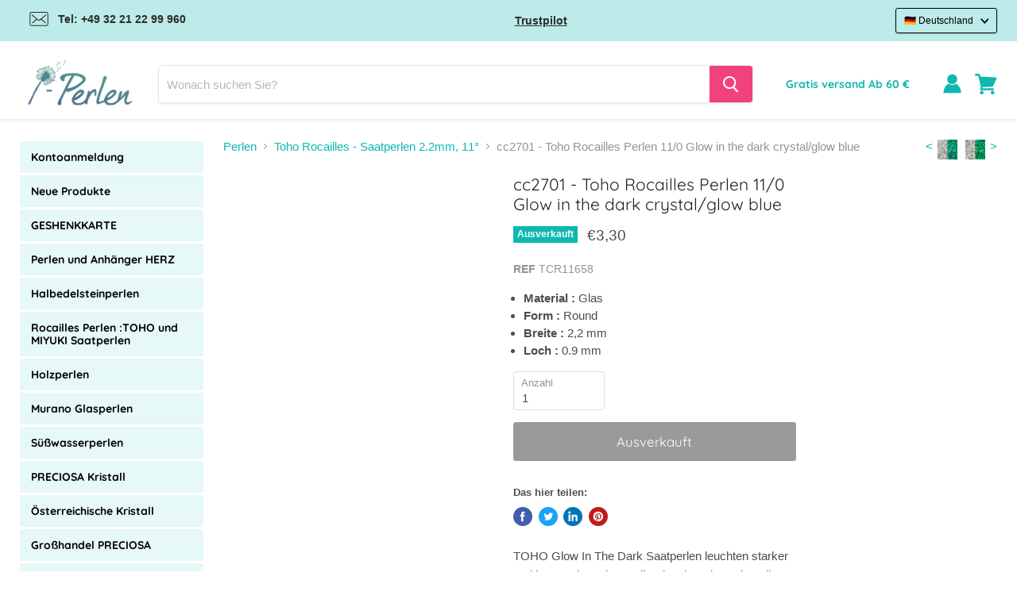

--- FILE ---
content_type: text/html; charset=utf-8
request_url: https://www.i-perlen.de/products/tcr11658
body_size: 75857
content:
<!doctype html>
<html class="no-js no-touch" lang="de">
  <head>
	<script src="//www.i-perlen.de/cdn/shop/files/pandectes-rules.js?v=2139038905280621981"></script>
	
	
	
	
	


    
    

<!-- Stock Alerts is generated by Ordersify -->
<style type="text/css">
  #bis-inline-button { font-size: 14px; padding: 0.875rem 1.75rem; margin-top: 15px; border: 0; border-radius: 3px; font-family: Quicksand,sans-serif; }
</style>
<style type="text/css">
    
</style>
<script type="text/javascript">
  window.ORDERSIFY_BIS = window.ORDERSIFY_BIS || {};
  window.ORDERSIFY_BIS.template = "product";
  window.ORDERSIFY_BIS.language = "de";
  window.ORDERSIFY_BIS.primary_language = "en";
  window.ORDERSIFY_BIS.variant_inventory = [];
  window.ORDERSIFY_BIS.product_collections = [];
  
    window.ORDERSIFY_BIS.variant_inventory[40009861300405] = {
      inventory_management: "shopify",
      inventory_policy: "deny",
      inventory_quantity: 0
    };
  
  
    window.ORDERSIFY_BIS.product_collections.push({
      id: "267024728245",
    });
  
    window.ORDERSIFY_BIS.product_collections.push({
      id: "267021975733",
    });
  
    window.ORDERSIFY_BIS.product_collections.push({
      id: "267030954165",
    });
  
    window.ORDERSIFY_BIS.product_collections.push({
      id: "267022008501",
    });
  
  window.ORDERSIFY_BIS.shop = "i-perlen-de.myshopify.com";
  window.ORDERSIFY_BIS.variant_inventory = [];
  
    window.ORDERSIFY_BIS.variant_inventory[40009861300405] = {
      inventory_management: "shopify",
      inventory_policy: "deny",
      inventory_quantity: 0
    };
  
  
  window.ORDERSIFY_BIS.popupSetting = {
    "is_optin_enable": false,
    "is_preorder": false,
    "is_brand_mark": false,
    "font_family": "Work Sans",
    "is_multiple_language": false,
    "font_size": 14,
    "popup_border_radius": 3,
    "popup_heading_color": "#212b36",
    "popup_text_color": "#212b36",
    "is_message_enable": false,
    "is_sms_enable": false,
    "is_accepts_marketing_enable": false,
    "field_border_radius": 30,
    "popup_button_color": "#ffffff",
    "popup_button_bg_color": "#FF5599",
    "is_float_button": false,
    "is_inline_form": false,
    "inline_form_selector": null,
    "inline_form_position": null,
    "float_button_position": "right",
    "float_button_top": 15,
    "float_button_color": "#ffffff",
    "float_button_bg_color": "#FF5599",
    "is_inline_button": false,
    "inline_button_color": "#ffffff",
    "inline_button_bg_color": "#FF5599",
    "is_push_notification_enable": false,
    "is_overlay_close": true,
    "ignore_collection_ids": "",
    "ignore_product_tags": "",
    "ignore_product_ids": "",
    "is_auto_translation": false,
    "selector": "#osf_bis",
    "selector_position": "right",
    "is_ga": false,
    "is_fp": false,
    "is_fb_checkbox": false,
    "fb_page_id": null,
    "is_pushowl": false
};
  window.ORDERSIFY_BIS.product = {"id":6729815359669,"title":"cc2701 - Toho Rocailles Perlen 11\/0 Glow in the dark crystal\/glow blue","handle":"tcr11658","description":"TOHO Glow In The Dark Saatperlen leuchten starker und länger als andere selbst-leuchtende Perlen, die es auf dem Markt gibt. Sie sind in blauen, pinken sowie den gängigen grünen Tönen erhältlich. Da wird ihnen das Umsetzten ihrer Design-Ideen noch mehr Spass machen. Unsere Website ist der größte Anbieter von TOHO Rocailles Perlen europaweit und führt eine breite Auswahl an Farben und Formen des japanischen Herstellers. Der Begriff Rocailles beschrieb urspünglich eine runde, silber linierte Saatperle mit eckigem Loch. Heute allerdings deckt dieser Begriff alle runden Saatperlen mit entweder rund oder eckig geformten Loch. TOHO Rocailles-Perlen werden unter strengen Qualitätsrichtlinien produziert und sind anderen auf dem Markt erhältlichen Rocailles-Perlen in Qualität und Preis weit überlegen.","published_at":"2021-05-13T11:52:09+02:00","created_at":"2021-05-13T11:52:09+02:00","vendor":"i-Perlen","type":"Rocailles Perlen : TOHO und MIYUKI Saatperlen","tags":["Perles de Rocailles pas Cher TOHO et MIYUKI: Rocailles Toho 2.2mm 11°","Perles de Rocailles pas Cher TOHO et MIYUKI: Toho Glow in the Dark","Perles de Rocailles pas Cher TOHO et MIYUKI: Toutes les rocailles TOHO"],"price":330,"price_min":330,"price_max":330,"available":false,"price_varies":false,"compare_at_price":null,"compare_at_price_min":0,"compare_at_price_max":0,"compare_at_price_varies":false,"variants":[{"id":40009861300405,"title":"Default Title","option1":"Default Title","option2":null,"option3":null,"sku":"TCR11658","requires_shipping":true,"taxable":true,"featured_image":null,"available":false,"name":"cc2701 - Toho Rocailles Perlen 11\/0 Glow in the dark crystal\/glow blue","public_title":null,"options":["Default Title"],"price":330,"weight":1,"compare_at_price":null,"inventory_management":"shopify","barcode":"3701661403540","requires_selling_plan":false,"selling_plan_allocations":[]}],"images":["\/\/www.i-perlen.de\/cdn\/shop\/products\/original_3ebf465f-24b9-4c9b-bcf2-5cb78e230e8d.jpg?v=1620899610"],"featured_image":"\/\/www.i-perlen.de\/cdn\/shop\/products\/original_3ebf465f-24b9-4c9b-bcf2-5cb78e230e8d.jpg?v=1620899610","options":["Title"],"media":[{"alt":null,"id":22404074373301,"position":1,"preview_image":{"aspect_ratio":1.0,"height":800,"width":800,"src":"\/\/www.i-perlen.de\/cdn\/shop\/products\/original_3ebf465f-24b9-4c9b-bcf2-5cb78e230e8d.jpg?v=1620899610"},"aspect_ratio":1.0,"height":800,"media_type":"image","src":"\/\/www.i-perlen.de\/cdn\/shop\/products\/original_3ebf465f-24b9-4c9b-bcf2-5cb78e230e8d.jpg?v=1620899610","width":800}],"requires_selling_plan":false,"selling_plan_groups":[],"content":"TOHO Glow In The Dark Saatperlen leuchten starker und länger als andere selbst-leuchtende Perlen, die es auf dem Markt gibt. Sie sind in blauen, pinken sowie den gängigen grünen Tönen erhältlich. Da wird ihnen das Umsetzten ihrer Design-Ideen noch mehr Spass machen. Unsere Website ist der größte Anbieter von TOHO Rocailles Perlen europaweit und führt eine breite Auswahl an Farben und Formen des japanischen Herstellers. Der Begriff Rocailles beschrieb urspünglich eine runde, silber linierte Saatperle mit eckigem Loch. Heute allerdings deckt dieser Begriff alle runden Saatperlen mit entweder rund oder eckig geformten Loch. TOHO Rocailles-Perlen werden unter strengen Qualitätsrichtlinien produziert und sind anderen auf dem Markt erhältlichen Rocailles-Perlen in Qualität und Preis weit überlegen."};
  window.ORDERSIFY_BIS.currentVariant = {"id":40009861300405,"title":"Default Title","option1":"Default Title","option2":null,"option3":null,"sku":"TCR11658","requires_shipping":true,"taxable":true,"featured_image":null,"available":false,"name":"cc2701 - Toho Rocailles Perlen 11\/0 Glow in the dark crystal\/glow blue","public_title":null,"options":["Default Title"],"price":330,"weight":1,"compare_at_price":null,"inventory_management":"shopify","barcode":"3701661403540","requires_selling_plan":false,"selling_plan_allocations":[]};
  window.ORDERSIFY_BIS.stockRemainingSetting = {
    "status": false,
    "selector": "#osf_stock_remaining",
    "selector_position": "inside",
    "font_family": "Lato",
    "font_size": 13,
    "content": "Low stock! Only {{ quantity }} items left!",
    "display_quantity": 100
};
  
    window.ORDERSIFY_BIS.translations = {
    "en": {
        "inline_button_text": "Benachrichtigen, wenn verf\u00fcgbar",
        "float_button_text": "Benachrichtigen, wenn verf\u00fcgbar",
        "popup_heading": "Benachrichtigen Sie mich, wenn verf\u00fcgbar",
        "popup_description": "Wir senden Ihnen eine Benachrichtigung, sobald dieses Produkt wieder verf\u00fcgbar ist.",
        "popup_button_text": "Benachrichtigen Sie mich",
        "popup_note": "Wir respektieren Ihre Privatsph\u00e4re und geben Ihre E-Mail-Adresse an niemanden weiter.",
        "field_email_placeholder": "zB username@example.com",
        "field_message_placeholder": "Erz\u00e4hlen Sie etwas \u00fcber Ihre Anforderungen zum Einkaufen",
        "success_text": "Sie haben die Benachrichtigung erfolgreich abonniert",
        "required_email": "Ihre E-Mail ist erforderlich",
        "invalid_email": "Ihre E-Mail ist ung\u00fcltig",
        "invalid_message": "Ihre Nachricht muss weniger als 255 Zeichen enthalten",
        "push_notification_message": "Receive via web notification",
        "low_stock_content": "Low stock! Only {{ quantity }} items left!",
        "optin_message": "Ich stimme den Nutzungsbedingungen und den Datenschutzbestimmungen zu",
        "please_agree": "Bitte best\u00e4tigen Sie unsere Bedingungen"
    }
};
  
</script>

<!-- End of Stock Alerts is generated by Ordersify -->

    <meta charset="utf-8">
    <meta http-equiv="x-ua-compatible" content="IE=edge">

    

    <link rel="preconnect" href="https://cdn.shopify.com">
    <link rel="preconnect" href="https://fonts.shopifycdn.com">
    <link rel="preconnect" href="https://v.shopify.com">
    <link rel="preconnect" href="https://cdn.shopifycloud.com">
    <script src="//www.i-perlen.de/cdn/shop/t/5/assets/preconnect.js?v=168503291657490215221681656985" type="text/javascript"></script>
    <title>cc2701 - TOHO Rocailles Perlen 11/0 Glow in the dark crystal/glow blue (10g)</title>

    
      <meta name="description" content="TOHO Glow In The Dark Saatperlen leuchten starker und länger als andere selbst-leuchtende Perlen, die es auf dem Markt gibt. Mehr auf i-perlen.de.">
    

    
  <link rel="shortcut icon" href="//www.i-perlen.de/cdn/shop/files/FAVICON_32x32.png?v=1623933119" type="image/png">


    
      <link rel="canonical" href="https://www.i-perlen.de/products/tcr11658" />
    

    <meta name="viewport" content="width=device-width">

    
    















<meta property="og:site_name" content="i-Perlen.de">
<meta property="og:url" content="https://www.i-perlen.de/products/tcr11658">
<meta property="og:title" content="cc2701 - Toho Rocailles Perlen 11/0 Glow in the dark crystal/glow blue">
<meta property="og:type" content="website">
<meta property="og:description" content="TOHO Glow In The Dark Saatperlen leuchten starker und länger als andere selbst-leuchtende Perlen, die es auf dem Markt gibt. Mehr auf i-perlen.de.">




    
    
    

    
    
    <meta
      property="og:image"
      content="https://www.i-perlen.de/cdn/shop/products/original_3ebf465f-24b9-4c9b-bcf2-5cb78e230e8d_1200x1200.jpg?v=1620899610"
    />
    <meta
      property="og:image:secure_url"
      content="https://www.i-perlen.de/cdn/shop/products/original_3ebf465f-24b9-4c9b-bcf2-5cb78e230e8d_1200x1200.jpg?v=1620899610"
    />
    <meta property="og:image:width" content="1200" />
    <meta property="og:image:height" content="1200" />
    
    
    <meta property="og:image:alt" content="Social media image" />
  
















<meta name="twitter:title" content="cc2701 - TOHO Rocailles Perlen 11/0 Glow in the dark crystal/glow blue (10g)">
<meta name="twitter:description" content="TOHO Glow In The Dark Saatperlen leuchten starker und länger als andere selbst-leuchtende Perlen, die es auf dem Markt gibt. Mehr auf i-perlen.de.">


    
    
    
      
      
      <meta name="twitter:card" content="summary">
    
    
    <meta
      property="twitter:image"
      content="https://www.i-perlen.de/cdn/shop/products/original_3ebf465f-24b9-4c9b-bcf2-5cb78e230e8d_1200x1200_crop_center.jpg?v=1620899610"
    />
    <meta property="twitter:image:width" content="1200" />
    <meta property="twitter:image:height" content="1200" />
    
    
    <meta property="twitter:image:alt" content="Social media image" />
  



    <link rel="preload" href="//www.i-perlen.de/cdn/fonts/quicksand/quicksand_n4.bf8322a9d1da765aa396ad7b6eeb81930a6214de.woff2" as="font" crossorigin="anonymous">
    <link rel="preload" as="style" href="//www.i-perlen.de/cdn/shop/t/5/assets/theme.css?v=170165667580465321721765528643">

    <script>window.performance && window.performance.mark && window.performance.mark('shopify.content_for_header.start');</script><meta name="facebook-domain-verification" content="8y29noqp29ifl48mcwwcc3ta01q0dm">
<meta name="facebook-domain-verification" content="xvnfnglgn652s4k52gpync30w2rtha">
<meta id="shopify-digital-wallet" name="shopify-digital-wallet" content="/52083523765/digital_wallets/dialog">
<meta name="shopify-checkout-api-token" content="3e330c54b9bca41cbd7a62beb6de667f">
<meta id="in-context-paypal-metadata" data-shop-id="52083523765" data-venmo-supported="false" data-environment="production" data-locale="de_DE" data-paypal-v4="true" data-currency="EUR">
<link rel="alternate" type="application/json+oembed" href="https://www.i-perlen.de/products/tcr11658.oembed">
<script async="async" src="/checkouts/internal/preloads.js?locale=de-DE"></script>
<link rel="preconnect" href="https://shop.app" crossorigin="anonymous">
<script async="async" src="https://shop.app/checkouts/internal/preloads.js?locale=de-DE&shop_id=52083523765" crossorigin="anonymous"></script>
<script id="apple-pay-shop-capabilities" type="application/json">{"shopId":52083523765,"countryCode":"FR","currencyCode":"EUR","merchantCapabilities":["supports3DS"],"merchantId":"gid:\/\/shopify\/Shop\/52083523765","merchantName":"i-Perlen.de","requiredBillingContactFields":["postalAddress","email","phone"],"requiredShippingContactFields":["postalAddress","email","phone"],"shippingType":"shipping","supportedNetworks":["visa","masterCard","amex","maestro"],"total":{"type":"pending","label":"i-Perlen.de","amount":"1.00"},"shopifyPaymentsEnabled":true,"supportsSubscriptions":true}</script>
<script id="shopify-features" type="application/json">{"accessToken":"3e330c54b9bca41cbd7a62beb6de667f","betas":["rich-media-storefront-analytics"],"domain":"www.i-perlen.de","predictiveSearch":true,"shopId":52083523765,"locale":"de"}</script>
<script>var Shopify = Shopify || {};
Shopify.shop = "i-perlen-de.myshopify.com";
Shopify.locale = "de";
Shopify.currency = {"active":"EUR","rate":"1.0"};
Shopify.country = "DE";
Shopify.theme = {"name":"Speed up + bundle","id":147274498376,"schema_name":"Empire","schema_version":"5.5.2","theme_store_id":null,"role":"main"};
Shopify.theme.handle = "null";
Shopify.theme.style = {"id":null,"handle":null};
Shopify.cdnHost = "www.i-perlen.de/cdn";
Shopify.routes = Shopify.routes || {};
Shopify.routes.root = "/";</script>
<script type="module">!function(o){(o.Shopify=o.Shopify||{}).modules=!0}(window);</script>
<script>!function(o){function n(){var o=[];function n(){o.push(Array.prototype.slice.apply(arguments))}return n.q=o,n}var t=o.Shopify=o.Shopify||{};t.loadFeatures=n(),t.autoloadFeatures=n()}(window);</script>
<script>
  window.ShopifyPay = window.ShopifyPay || {};
  window.ShopifyPay.apiHost = "shop.app\/pay";
  window.ShopifyPay.redirectState = null;
</script>
<script id="shop-js-analytics" type="application/json">{"pageType":"product"}</script>
<script defer="defer" async type="module" src="//www.i-perlen.de/cdn/shopifycloud/shop-js/modules/v2/client.init-shop-cart-sync_HUjMWWU5.de.esm.js"></script>
<script defer="defer" async type="module" src="//www.i-perlen.de/cdn/shopifycloud/shop-js/modules/v2/chunk.common_QpfDqRK1.esm.js"></script>
<script type="module">
  await import("//www.i-perlen.de/cdn/shopifycloud/shop-js/modules/v2/client.init-shop-cart-sync_HUjMWWU5.de.esm.js");
await import("//www.i-perlen.de/cdn/shopifycloud/shop-js/modules/v2/chunk.common_QpfDqRK1.esm.js");

  window.Shopify.SignInWithShop?.initShopCartSync?.({"fedCMEnabled":true,"windoidEnabled":true});

</script>
<script>
  window.Shopify = window.Shopify || {};
  if (!window.Shopify.featureAssets) window.Shopify.featureAssets = {};
  window.Shopify.featureAssets['shop-js'] = {"shop-cart-sync":["modules/v2/client.shop-cart-sync_ByUgVWtJ.de.esm.js","modules/v2/chunk.common_QpfDqRK1.esm.js"],"init-fed-cm":["modules/v2/client.init-fed-cm_CVqhkk-1.de.esm.js","modules/v2/chunk.common_QpfDqRK1.esm.js"],"shop-button":["modules/v2/client.shop-button_B0pFlqys.de.esm.js","modules/v2/chunk.common_QpfDqRK1.esm.js"],"shop-cash-offers":["modules/v2/client.shop-cash-offers_CaaeZ5wd.de.esm.js","modules/v2/chunk.common_QpfDqRK1.esm.js","modules/v2/chunk.modal_CS8dP9kO.esm.js"],"init-windoid":["modules/v2/client.init-windoid_B-gyVqfY.de.esm.js","modules/v2/chunk.common_QpfDqRK1.esm.js"],"shop-toast-manager":["modules/v2/client.shop-toast-manager_DgTeluS3.de.esm.js","modules/v2/chunk.common_QpfDqRK1.esm.js"],"init-shop-email-lookup-coordinator":["modules/v2/client.init-shop-email-lookup-coordinator_C5I212n4.de.esm.js","modules/v2/chunk.common_QpfDqRK1.esm.js"],"init-shop-cart-sync":["modules/v2/client.init-shop-cart-sync_HUjMWWU5.de.esm.js","modules/v2/chunk.common_QpfDqRK1.esm.js"],"avatar":["modules/v2/client.avatar_BTnouDA3.de.esm.js"],"pay-button":["modules/v2/client.pay-button_CJaF-UDc.de.esm.js","modules/v2/chunk.common_QpfDqRK1.esm.js"],"init-customer-accounts":["modules/v2/client.init-customer-accounts_BI_wUvuR.de.esm.js","modules/v2/client.shop-login-button_DTPR4l75.de.esm.js","modules/v2/chunk.common_QpfDqRK1.esm.js","modules/v2/chunk.modal_CS8dP9kO.esm.js"],"init-shop-for-new-customer-accounts":["modules/v2/client.init-shop-for-new-customer-accounts_C4qR5Wl-.de.esm.js","modules/v2/client.shop-login-button_DTPR4l75.de.esm.js","modules/v2/chunk.common_QpfDqRK1.esm.js","modules/v2/chunk.modal_CS8dP9kO.esm.js"],"shop-login-button":["modules/v2/client.shop-login-button_DTPR4l75.de.esm.js","modules/v2/chunk.common_QpfDqRK1.esm.js","modules/v2/chunk.modal_CS8dP9kO.esm.js"],"init-customer-accounts-sign-up":["modules/v2/client.init-customer-accounts-sign-up_SG5gYFpP.de.esm.js","modules/v2/client.shop-login-button_DTPR4l75.de.esm.js","modules/v2/chunk.common_QpfDqRK1.esm.js","modules/v2/chunk.modal_CS8dP9kO.esm.js"],"shop-follow-button":["modules/v2/client.shop-follow-button_CmMsyvrH.de.esm.js","modules/v2/chunk.common_QpfDqRK1.esm.js","modules/v2/chunk.modal_CS8dP9kO.esm.js"],"checkout-modal":["modules/v2/client.checkout-modal_tfCxQqrq.de.esm.js","modules/v2/chunk.common_QpfDqRK1.esm.js","modules/v2/chunk.modal_CS8dP9kO.esm.js"],"lead-capture":["modules/v2/client.lead-capture_Ccz5Zm6k.de.esm.js","modules/v2/chunk.common_QpfDqRK1.esm.js","modules/v2/chunk.modal_CS8dP9kO.esm.js"],"shop-login":["modules/v2/client.shop-login_BfivnucW.de.esm.js","modules/v2/chunk.common_QpfDqRK1.esm.js","modules/v2/chunk.modal_CS8dP9kO.esm.js"],"payment-terms":["modules/v2/client.payment-terms_D2Mn0eFV.de.esm.js","modules/v2/chunk.common_QpfDqRK1.esm.js","modules/v2/chunk.modal_CS8dP9kO.esm.js"]};
</script>
<script>(function() {
  var isLoaded = false;
  function asyncLoad() {
    if (isLoaded) return;
    isLoaded = true;
    var urls = ["https:\/\/ecommplugins-scripts.trustpilot.com\/v2.1\/js\/header.min.js?settings=eyJrZXkiOiJjbUF6em8wQWdmWDBPOFBhIiwicyI6InNrdSJ9\u0026shop=i-perlen-de.myshopify.com","https:\/\/ecommplugins-trustboxsettings.trustpilot.com\/i-perlen-de.myshopify.com.js?settings=1708426448517\u0026shop=i-perlen-de.myshopify.com","\/\/searchanise-ef84.kxcdn.com\/widgets\/shopify\/init.js?a=7v8t8s3y8f\u0026shop=i-perlen-de.myshopify.com","\/\/satcb.azureedge.net\/Scripts\/satcb.min.js?shop=i-perlen-de.myshopify.com","https:\/\/api.fastbundle.co\/scripts\/src.js?shop=i-perlen-de.myshopify.com","https:\/\/api.fastbundle.co\/scripts\/script_tag.js?shop=i-perlen-de.myshopify.com"];
    for (var i = 0; i < urls.length; i++) {
      var s = document.createElement('script');
      s.type = 'text/javascript';
      s.async = true;
      s.src = urls[i];
      var x = document.getElementsByTagName('script')[0];
      x.parentNode.insertBefore(s, x);
    }
  };
  if(window.attachEvent) {
    window.attachEvent('onload', asyncLoad);
  } else {
    window.addEventListener('load', asyncLoad, false);
  }
})();</script>
<script id="__st">var __st={"a":52083523765,"offset":3600,"reqid":"e591f4de-8377-4425-8389-c779e49871e0-1768605297","pageurl":"www.i-perlen.de\/products\/tcr11658","u":"9781408d87cc","p":"product","rtyp":"product","rid":6729815359669};</script>
<script>window.ShopifyPaypalV4VisibilityTracking = true;</script>
<script id="captcha-bootstrap">!function(){'use strict';const t='contact',e='account',n='new_comment',o=[[t,t],['blogs',n],['comments',n],[t,'customer']],c=[[e,'customer_login'],[e,'guest_login'],[e,'recover_customer_password'],[e,'create_customer']],r=t=>t.map((([t,e])=>`form[action*='/${t}']:not([data-nocaptcha='true']) input[name='form_type'][value='${e}']`)).join(','),a=t=>()=>t?[...document.querySelectorAll(t)].map((t=>t.form)):[];function s(){const t=[...o],e=r(t);return a(e)}const i='password',u='form_key',d=['recaptcha-v3-token','g-recaptcha-response','h-captcha-response',i],f=()=>{try{return window.sessionStorage}catch{return}},m='__shopify_v',_=t=>t.elements[u];function p(t,e,n=!1){try{const o=window.sessionStorage,c=JSON.parse(o.getItem(e)),{data:r}=function(t){const{data:e,action:n}=t;return t[m]||n?{data:e,action:n}:{data:t,action:n}}(c);for(const[e,n]of Object.entries(r))t.elements[e]&&(t.elements[e].value=n);n&&o.removeItem(e)}catch(o){console.error('form repopulation failed',{error:o})}}const l='form_type',E='cptcha';function T(t){t.dataset[E]=!0}const w=window,h=w.document,L='Shopify',v='ce_forms',y='captcha';let A=!1;((t,e)=>{const n=(g='f06e6c50-85a8-45c8-87d0-21a2b65856fe',I='https://cdn.shopify.com/shopifycloud/storefront-forms-hcaptcha/ce_storefront_forms_captcha_hcaptcha.v1.5.2.iife.js',D={infoText:'Durch hCaptcha geschützt',privacyText:'Datenschutz',termsText:'Allgemeine Geschäftsbedingungen'},(t,e,n)=>{const o=w[L][v],c=o.bindForm;if(c)return c(t,g,e,D).then(n);var r;o.q.push([[t,g,e,D],n]),r=I,A||(h.body.append(Object.assign(h.createElement('script'),{id:'captcha-provider',async:!0,src:r})),A=!0)});var g,I,D;w[L]=w[L]||{},w[L][v]=w[L][v]||{},w[L][v].q=[],w[L][y]=w[L][y]||{},w[L][y].protect=function(t,e){n(t,void 0,e),T(t)},Object.freeze(w[L][y]),function(t,e,n,w,h,L){const[v,y,A,g]=function(t,e,n){const i=e?o:[],u=t?c:[],d=[...i,...u],f=r(d),m=r(i),_=r(d.filter((([t,e])=>n.includes(e))));return[a(f),a(m),a(_),s()]}(w,h,L),I=t=>{const e=t.target;return e instanceof HTMLFormElement?e:e&&e.form},D=t=>v().includes(t);t.addEventListener('submit',(t=>{const e=I(t);if(!e)return;const n=D(e)&&!e.dataset.hcaptchaBound&&!e.dataset.recaptchaBound,o=_(e),c=g().includes(e)&&(!o||!o.value);(n||c)&&t.preventDefault(),c&&!n&&(function(t){try{if(!f())return;!function(t){const e=f();if(!e)return;const n=_(t);if(!n)return;const o=n.value;o&&e.removeItem(o)}(t);const e=Array.from(Array(32),(()=>Math.random().toString(36)[2])).join('');!function(t,e){_(t)||t.append(Object.assign(document.createElement('input'),{type:'hidden',name:u})),t.elements[u].value=e}(t,e),function(t,e){const n=f();if(!n)return;const o=[...t.querySelectorAll(`input[type='${i}']`)].map((({name:t})=>t)),c=[...d,...o],r={};for(const[a,s]of new FormData(t).entries())c.includes(a)||(r[a]=s);n.setItem(e,JSON.stringify({[m]:1,action:t.action,data:r}))}(t,e)}catch(e){console.error('failed to persist form',e)}}(e),e.submit())}));const S=(t,e)=>{t&&!t.dataset[E]&&(n(t,e.some((e=>e===t))),T(t))};for(const o of['focusin','change'])t.addEventListener(o,(t=>{const e=I(t);D(e)&&S(e,y())}));const B=e.get('form_key'),M=e.get(l),P=B&&M;t.addEventListener('DOMContentLoaded',(()=>{const t=y();if(P)for(const e of t)e.elements[l].value===M&&p(e,B);[...new Set([...A(),...v().filter((t=>'true'===t.dataset.shopifyCaptcha))])].forEach((e=>S(e,t)))}))}(h,new URLSearchParams(w.location.search),n,t,e,['guest_login'])})(!0,!0)}();</script>
<script integrity="sha256-4kQ18oKyAcykRKYeNunJcIwy7WH5gtpwJnB7kiuLZ1E=" data-source-attribution="shopify.loadfeatures" defer="defer" src="//www.i-perlen.de/cdn/shopifycloud/storefront/assets/storefront/load_feature-a0a9edcb.js" crossorigin="anonymous"></script>
<script crossorigin="anonymous" defer="defer" src="//www.i-perlen.de/cdn/shopifycloud/storefront/assets/shopify_pay/storefront-65b4c6d7.js?v=20250812"></script>
<script data-source-attribution="shopify.dynamic_checkout.dynamic.init">var Shopify=Shopify||{};Shopify.PaymentButton=Shopify.PaymentButton||{isStorefrontPortableWallets:!0,init:function(){window.Shopify.PaymentButton.init=function(){};var t=document.createElement("script");t.src="https://www.i-perlen.de/cdn/shopifycloud/portable-wallets/latest/portable-wallets.de.js",t.type="module",document.head.appendChild(t)}};
</script>
<script data-source-attribution="shopify.dynamic_checkout.buyer_consent">
  function portableWalletsHideBuyerConsent(e){var t=document.getElementById("shopify-buyer-consent"),n=document.getElementById("shopify-subscription-policy-button");t&&n&&(t.classList.add("hidden"),t.setAttribute("aria-hidden","true"),n.removeEventListener("click",e))}function portableWalletsShowBuyerConsent(e){var t=document.getElementById("shopify-buyer-consent"),n=document.getElementById("shopify-subscription-policy-button");t&&n&&(t.classList.remove("hidden"),t.removeAttribute("aria-hidden"),n.addEventListener("click",e))}window.Shopify?.PaymentButton&&(window.Shopify.PaymentButton.hideBuyerConsent=portableWalletsHideBuyerConsent,window.Shopify.PaymentButton.showBuyerConsent=portableWalletsShowBuyerConsent);
</script>
<script data-source-attribution="shopify.dynamic_checkout.cart.bootstrap">document.addEventListener("DOMContentLoaded",(function(){function t(){return document.querySelector("shopify-accelerated-checkout-cart, shopify-accelerated-checkout")}if(t())Shopify.PaymentButton.init();else{new MutationObserver((function(e,n){t()&&(Shopify.PaymentButton.init(),n.disconnect())})).observe(document.body,{childList:!0,subtree:!0})}}));
</script>
<link id="shopify-accelerated-checkout-styles" rel="stylesheet" media="screen" href="https://www.i-perlen.de/cdn/shopifycloud/portable-wallets/latest/accelerated-checkout-backwards-compat.css" crossorigin="anonymous">
<style id="shopify-accelerated-checkout-cart">
        #shopify-buyer-consent {
  margin-top: 1em;
  display: inline-block;
  width: 100%;
}

#shopify-buyer-consent.hidden {
  display: none;
}

#shopify-subscription-policy-button {
  background: none;
  border: none;
  padding: 0;
  text-decoration: underline;
  font-size: inherit;
  cursor: pointer;
}

#shopify-subscription-policy-button::before {
  box-shadow: none;
}

      </style>

<script>window.performance && window.performance.mark && window.performance.mark('shopify.content_for_header.end');</script>

    
      
      

      

      

      

      

      

      
      

      <link rel="alternate" hreflang="fr-FR" href='https://www.i-perles.fr/products/tcr11658'>
      <link rel="alternate" hreflang="en" href='https://www.i-beads.eu/products/tcr11658'>
      <link rel="alternate" hreflang="de-DE" href='https://www.i-perlen.de/products/tcr11658'>
      <link rel="alternate" hreflang="en-GB" href='https://www.i-beads.co.uk/products/tcr11658'>
      <link rel="alternate" hreflang="de-CH" href='https://www.i-perlen.ch/de/products/tcr11658'>
      <link rel="alternate" hreflang="fr-CH" href='https://www.i-perlen.ch/products/tcr11658'>
    

    <link href="//www.i-perlen.de/cdn/shop/t/5/assets/theme.css?v=170165667580465321721765528643" rel="stylesheet" type="text/css" media="all" />
    <link href="//www.i-perlen.de/cdn/shop/t/5/assets/ripple.css?v=89494619418437521891681656916" rel="stylesheet" type="text/css" media="all" />
    <link rel="stylesheet" href="https://cdn.shopify.com/shopifycloud/shopify-plyr/v1.0/shopify-plyr.css">

    
    <script>
      window.Theme = window.Theme || {};
      window.Theme.routes = {
        "root_url": "/",
        "account_url": "/account",
        "account_login_url": "https://www.i-perlen.de/customer_authentication/redirect?locale=de&region_country=DE",
        "account_logout_url": "/account/logout",
        "account_register_url": "https://shopify.com/52083523765/account?locale=de",
        "account_addresses_url": "/account/addresses",
        "collections_url": "/collections",
        "all_products_collection_url": "/collections/all",
        "search_url": "/search",
        "cart_url": "/cart",
        "cart_add_url": "/cart/add",
        "cart_change_url": "/cart/change",
        "cart_clear_url": "/cart/clear",
        "product_recommendations_url": "/recommendations/products",
      };
    </script>
    
  <!-- BEGIN app block: shopify://apps/pandectes-gdpr/blocks/banner/58c0baa2-6cc1-480c-9ea6-38d6d559556a -->
  
    
      <!-- TCF is active, scripts are loaded above -->
      
        <script>
          if (!window.PandectesRulesSettings) {
            window.PandectesRulesSettings = {"store":{"id":52083523765,"adminMode":false,"headless":false,"storefrontRootDomain":"","checkoutRootDomain":"","storefrontAccessToken":""},"banner":{"revokableTrigger":false,"cookiesBlockedByDefault":"7","hybridStrict":false,"isActive":true},"geolocation":{"brOnly":false,"caOnly":false,"euOnly":true},"blocker":{"isActive":false,"googleConsentMode":{"isActive":false,"id":"","analyticsId":"","adwordsId":"","adStorageCategory":4,"analyticsStorageCategory":2,"functionalityStorageCategory":1,"personalizationStorageCategory":1,"securityStorageCategory":0,"customEvent":false,"redactData":false,"urlPassthrough":false,"dataLayerProperty":"dataLayer","waitForUpdate":0,"useNativeChannel":false},"facebookPixel":{"isActive":false,"id":"","ldu":false},"microsoft":{"isActive":false,"uetTags":""},"rakuten":{"isActive":false,"cmp":false,"ccpa":false},"gpcIsActive":true,"klaviyoIsActive":false,"defaultBlocked":7,"patterns":{"whiteList":[],"blackList":{"1":[],"2":[],"4":[],"8":[]},"iframesWhiteList":[],"iframesBlackList":{"1":[],"2":[],"4":[],"8":[]},"beaconsWhiteList":[],"beaconsBlackList":{"1":[],"2":[],"4":[],"8":[]}}}};
            const rulesScript = document.createElement('script');
            window.PandectesRulesSettings.auto = true;
            rulesScript.src = "https://cdn.shopify.com/extensions/019bc749-4c9e-7aaa-abf7-8a60b2cb0053/gdpr-224/assets/pandectes-rules.js";
            const firstChild = document.head.firstChild;
            document.head.insertBefore(rulesScript, firstChild);
          }
        </script>
      
      <script>
        
          window.PandectesSettings = {"store":{"id":52083523765,"plan":"plus","theme":"Speed up + bundle","primaryLocale":"de","adminMode":false,"headless":false,"storefrontRootDomain":"","checkoutRootDomain":"","storefrontAccessToken":""},"tsPublished":1750959890,"declaration":{"showPurpose":false,"showProvider":false,"declIntroText":"Wir verwenden Cookies, um die Funktionalität der Website zu optimieren, die Leistung zu analysieren und Ihnen ein personalisiertes Erlebnis zu bieten. Einige Cookies sind für den ordnungsgemäßen Betrieb der Website unerlässlich. Diese Cookies können nicht deaktiviert werden. In diesem Fenster können Sie Ihre Präferenzen für Cookies verwalten.","showDateGenerated":false},"language":{"unpublished":[],"languageMode":"Single","fallbackLanguage":"de","languageDetection":"browser","languagesSupported":[]},"texts":{"managed":{"headerText":{"de":"Wir respektieren deine Privatsphäre"},"consentText":{"de":"Diese Website verwendet Cookies, um Ihnen das beste Erlebnis zu bieten."},"linkText":{"de":"Mehr erfahren"},"imprintText":{"de":"Impressum"},"googleLinkText":{"de":"Googles Datenschutzbestimmungen"},"allowButtonText":{"de":"Annehmen"},"denyButtonText":{"de":"Ablehnen"},"dismissButtonText":{"de":"Okay"},"leaveSiteButtonText":{"de":"Diese Seite verlassen"},"preferencesButtonText":{"de":"Einstellungen"},"cookiePolicyText":{"de":"Cookie-Richtlinie"},"preferencesPopupTitleText":{"de":"Einwilligungseinstellungen verwalten"},"preferencesPopupIntroText":{"de":"Wir verwenden Cookies, um die Funktionalität der Website zu optimieren, die Leistung zu analysieren und Ihnen ein personalisiertes Erlebnis zu bieten. Einige Cookies sind für den ordnungsgemäßen Betrieb der Website unerlässlich. Diese Cookies können nicht deaktiviert werden. In diesem Fenster können Sie Ihre Präferenzen für Cookies verwalten."},"preferencesPopupSaveButtonText":{"de":"Auswahl speichern"},"preferencesPopupCloseButtonText":{"de":"Schließen"},"preferencesPopupAcceptAllButtonText":{"de":"Alles Akzeptieren"},"preferencesPopupRejectAllButtonText":{"de":"Alles ablehnen"},"cookiesDetailsText":{"de":"Cookie-Details"},"preferencesPopupAlwaysAllowedText":{"de":"Immer erlaubt"},"accessSectionParagraphText":{"de":"Sie haben das Recht, jederzeit auf Ihre Daten zuzugreifen."},"accessSectionTitleText":{"de":"Datenübertragbarkeit"},"accessSectionAccountInfoActionText":{"de":"persönliche Daten"},"accessSectionDownloadReportActionText":{"de":"Alle Daten anfordern"},"accessSectionGDPRRequestsActionText":{"de":"Anfragen betroffener Personen"},"accessSectionOrdersRecordsActionText":{"de":"Aufträge"},"rectificationSectionParagraphText":{"de":"Sie haben das Recht, die Aktualisierung Ihrer Daten zu verlangen, wann immer Sie dies für angemessen halten."},"rectificationSectionTitleText":{"de":"Datenberichtigung"},"rectificationCommentPlaceholder":{"de":"Beschreiben Sie, was Sie aktualisieren möchten"},"rectificationCommentValidationError":{"de":"Kommentar ist erforderlich"},"rectificationSectionEditAccountActionText":{"de":"Aktualisierung anfordern"},"erasureSectionTitleText":{"de":"Recht auf Löschung"},"erasureSectionParagraphText":{"de":"Sie haben das Recht, die Löschung aller Ihrer Daten zu verlangen. Danach können Sie nicht mehr auf Ihr Konto zugreifen."},"erasureSectionRequestDeletionActionText":{"de":"Löschung personenbezogener Daten anfordern"},"consentDate":{"de":"Zustimmungsdatum"},"consentId":{"de":"Einwilligungs-ID"},"consentSectionChangeConsentActionText":{"de":"Einwilligungspräferenz ändern"},"consentSectionConsentedText":{"de":"Sie haben der Cookie-Richtlinie dieser Website zugestimmt am"},"consentSectionNoConsentText":{"de":"Sie haben der Cookie-Richtlinie dieser Website nicht zugestimmt."},"consentSectionTitleText":{"de":"Ihre Cookie-Einwilligung"},"consentStatus":{"de":"Einwilligungspräferenz"},"confirmationFailureMessage":{"de":"Ihre Anfrage wurde nicht bestätigt. Bitte versuchen Sie es erneut und wenn das Problem weiterhin besteht, wenden Sie sich an den Ladenbesitzer, um Hilfe zu erhalten"},"confirmationFailureTitle":{"de":"Ein Problem ist aufgetreten"},"confirmationSuccessMessage":{"de":"Wir werden uns in Kürze zu Ihrem Anliegen bei Ihnen melden."},"confirmationSuccessTitle":{"de":"Ihre Anfrage wurde bestätigt"},"guestsSupportEmailFailureMessage":{"de":"Ihre Anfrage wurde nicht übermittelt. Bitte versuchen Sie es erneut und wenn das Problem weiterhin besteht, wenden Sie sich an den Shop-Inhaber, um Hilfe zu erhalten."},"guestsSupportEmailFailureTitle":{"de":"Ein Problem ist aufgetreten"},"guestsSupportEmailPlaceholder":{"de":"E-Mail-Addresse"},"guestsSupportEmailSuccessMessage":{"de":"Wenn Sie als Kunde dieses Shops registriert sind, erhalten Sie in Kürze eine E-Mail mit Anweisungen zum weiteren Vorgehen."},"guestsSupportEmailSuccessTitle":{"de":"Vielen Dank für die Anfrage"},"guestsSupportEmailValidationError":{"de":"Email ist ungültig"},"guestsSupportInfoText":{"de":"Bitte loggen Sie sich mit Ihrem Kundenkonto ein, um fortzufahren."},"submitButton":{"de":"einreichen"},"submittingButton":{"de":"Senden..."},"cancelButton":{"de":"Abbrechen"},"declIntroText":{"de":"Wir verwenden Cookies, um die Funktionalität der Website zu optimieren, die Leistung zu analysieren und Ihnen ein personalisiertes Erlebnis zu bieten. Einige Cookies sind für den ordnungsgemäßen Betrieb der Website unerlässlich. Diese Cookies können nicht deaktiviert werden. In diesem Fenster können Sie Ihre Präferenzen für Cookies verwalten."},"declName":{"de":"Name"},"declPurpose":{"de":"Zweck"},"declType":{"de":"Typ"},"declRetention":{"de":"Speicherdauer"},"declProvider":{"de":"Anbieter"},"declFirstParty":{"de":"Erstanbieter"},"declThirdParty":{"de":"Drittanbieter"},"declSeconds":{"de":"Sekunden"},"declMinutes":{"de":"Minuten"},"declHours":{"de":"Std."},"declDays":{"de":"Tage"},"declMonths":{"de":"Monate"},"declYears":{"de":"Jahre"},"declSession":{"de":"Sitzung"},"declDomain":{"de":"Domain"},"declPath":{"de":"Weg"}},"categories":{"strictlyNecessaryCookiesTitleText":{"de":"Unbedingt erforderlich"},"strictlyNecessaryCookiesDescriptionText":{"de":"Diese Cookies sind unerlässlich, damit Sie sich auf der Website bewegen und ihre Funktionen nutzen können, z. B. den Zugriff auf sichere Bereiche der Website. Ohne diese Cookies kann die Website nicht richtig funktionieren."},"functionalityCookiesTitleText":{"de":"Funktionale Cookies"},"functionalityCookiesDescriptionText":{"de":"Diese Cookies ermöglichen es der Website, verbesserte Funktionalität und Personalisierung bereitzustellen. Sie können von uns oder von Drittanbietern gesetzt werden, deren Dienste wir auf unseren Seiten hinzugefügt haben. Wenn Sie diese Cookies nicht zulassen, funktionieren einige oder alle dieser Dienste möglicherweise nicht richtig."},"performanceCookiesTitleText":{"de":"Performance-Cookies"},"performanceCookiesDescriptionText":{"de":"Diese Cookies ermöglichen es uns, die Leistung unserer Website zu überwachen und zu verbessern. Sie ermöglichen es uns beispielsweise, Besuche zu zählen, Verkehrsquellen zu identifizieren und zu sehen, welche Teile der Website am beliebtesten sind."},"targetingCookiesTitleText":{"de":"Targeting-Cookies"},"targetingCookiesDescriptionText":{"de":"Diese Cookies können von unseren Werbepartnern über unsere Website gesetzt werden. Sie können von diesen Unternehmen verwendet werden, um ein Profil Ihrer Interessen zu erstellen und Ihnen relevante Werbung auf anderen Websites anzuzeigen. Sie speichern keine direkten personenbezogenen Daten, sondern basieren auf der eindeutigen Identifizierung Ihres Browsers und Ihres Internetgeräts. Wenn Sie diese Cookies nicht zulassen, erleben Sie weniger zielgerichtete Werbung."},"unclassifiedCookiesTitleText":{"de":"Unklassifizierte Cookies"},"unclassifiedCookiesDescriptionText":{"de":"Unklassifizierte Cookies sind Cookies, die wir gerade zusammen mit den Anbietern einzelner Cookies klassifizieren."}},"auto":{}},"library":{"previewMode":false,"fadeInTimeout":0,"defaultBlocked":7,"showLink":true,"showImprintLink":false,"showGoogleLink":false,"enabled":true,"cookie":{"expiryDays":365,"secure":true,"domain":""},"dismissOnScroll":false,"dismissOnWindowClick":false,"dismissOnTimeout":false,"palette":{"popup":{"background":"#000000","backgroundForCalculations":{"a":1,"b":0,"g":0,"r":0},"text":"#FFFFFF"},"button":{"background":"#F1D600","backgroundForCalculations":{"a":1,"b":0,"g":214,"r":241},"text":"#000000","textForCalculation":{"a":1,"b":0,"g":0,"r":0},"border":"transparent"}},"content":{"href":"https://www.i-perlen.de/policies/privacy-policy","imprintHref":"/","close":"&#10005;","target":"_blank","logo":""},"window":"<div role=\"dialog\" aria-label=\"Wir respektieren deine Privatsphäre\" aria-describedby=\"cookieconsent:desc\" id=\"pandectes-banner\" class=\"cc-window-wrapper cc-bottom-wrapper\"><div class=\"pd-cookie-banner-window cc-window {{classes}}\"><!--googleoff: all-->{{children}}<!--googleon: all--></div></div>","compliance":{"custom":"<div class=\"cc-compliance cc-highlight\">{{preferences}}{{allow}}</div>"},"type":"custom","layouts":{"basic":"{{messagelink}}{{compliance}}"},"position":"bottom","theme":"edgeless","revokable":false,"animateRevokable":false,"revokableReset":false,"revokableLogoUrl":"https://i-perlen-de.myshopify.com/cdn/shop/files/pandectes-reopen-logo.png","revokablePlacement":"bottom-left","revokableMarginHorizontal":15,"revokableMarginVertical":15,"static":false,"autoAttach":true,"hasTransition":true,"blacklistPage":[""],"elements":{"close":"<button aria-label=\"Schließen\" type=\"button\" class=\"cc-close\">{{close}}</button>","dismiss":"<button type=\"button\" class=\"cc-btn cc-btn-decision cc-dismiss\">{{dismiss}}</button>","allow":"<button type=\"button\" class=\"cc-btn cc-btn-decision cc-allow\">{{allow}}</button>","deny":"<button type=\"button\" class=\"cc-btn cc-btn-decision cc-deny\">{{deny}}</button>","preferences":"<button type=\"button\" class=\"cc-btn cc-settings\" onclick=\"Pandectes.fn.openPreferences()\">{{preferences}}</button>"}},"geolocation":{"brOnly":false,"caOnly":false,"euOnly":true},"dsr":{"guestsSupport":false,"accessSectionDownloadReportAuto":false},"banner":{"resetTs":1630341364,"extraCss":"        .cc-banner-logo {max-width: 24em!important;}    @media(min-width: 768px) {.cc-window.cc-floating{max-width: 24em!important;width: 24em!important;}}    .cc-message, .pd-cookie-banner-window .cc-header, .cc-logo {text-align: left}    .cc-window-wrapper{z-index: 16777100;}    .cc-window{z-index: 16777100;font-family: inherit;}    .pd-cookie-banner-window .cc-header{font-family: inherit;}    .pd-cp-ui{font-family: inherit; background-color: #000000;color:#FFFFFF;}    button.pd-cp-btn, a.pd-cp-btn{background-color:#F1D600;color:#000000!important;}    input + .pd-cp-preferences-slider{background-color: rgba(255, 255, 255, 0.3)}    .pd-cp-scrolling-section::-webkit-scrollbar{background-color: rgba(255, 255, 255, 0.3)}    input:checked + .pd-cp-preferences-slider{background-color: rgba(255, 255, 255, 1)}    .pd-cp-scrolling-section::-webkit-scrollbar-thumb {background-color: rgba(255, 255, 255, 1)}    .pd-cp-ui-close{color:#FFFFFF;}    .pd-cp-preferences-slider:before{background-color: #000000}    .pd-cp-title:before {border-color: #FFFFFF!important}    .pd-cp-preferences-slider{background-color:#FFFFFF}    .pd-cp-toggle{color:#FFFFFF!important}    @media(max-width:699px) {.pd-cp-ui-close-top svg {fill: #FFFFFF}}    .pd-cp-toggle:hover,.pd-cp-toggle:visited,.pd-cp-toggle:active{color:#FFFFFF!important}    .pd-cookie-banner-window {box-shadow: 0 0 18px rgb(0 0 0 / 20%);}  ","customJavascript":{},"showPoweredBy":false,"logoHeight":40,"revokableTrigger":false,"hybridStrict":false,"cookiesBlockedByDefault":"7","isActive":true,"implicitSavePreferences":false,"cookieIcon":true,"blockBots":false,"showCookiesDetails":true,"hasTransition":true,"blockingPage":false,"showOnlyLandingPage":false,"leaveSiteUrl":"https://www.google.com","linkRespectStoreLang":false},"cookies":{"0":[],"1":[{"name":"secure_customer_sig","type":"http","domain":"www.i-perlen.de","path":"/","provider":"Shopify","firstParty":true,"retention":"1 day(s)","expires":1,"unit":"declDays","purpose":{"de":"Wird im Zusammenhang mit dem Kundenlogin verwendet."}},{"name":"_tracking_consent","type":"http","domain":".i-perlen.de","path":"/","provider":"Shopify","firstParty":true,"retention":"1 day(s)","expires":1,"unit":"declDays","purpose":{"de":"Tracking-Einstellungen."}},{"name":"_shopify_tm","type":"http","domain":".i-perlen.de","path":"/","provider":"Shopify","firstParty":true,"retention":"1 day(s)","expires":1,"unit":"declDays","purpose":{"de":"Used for managing customer privacy settings."}},{"name":"_shopify_tw","type":"http","domain":".i-perlen.de","path":"/","provider":"Shopify","firstParty":true,"retention":"1 day(s)","expires":1,"unit":"declDays","purpose":{"de":"Used for managing customer privacy settings."}},{"name":"_shopify_m","type":"http","domain":".i-perlen.de","path":"/","provider":"Shopify","firstParty":true,"retention":"1 day(s)","expires":1,"unit":"declDays","purpose":{"de":"Used for managing customer privacy settings."}},{"name":"Cart","type":"http","domain":"www.i-perlen.de","path":"/","provider":"Shopify","firstParty":true,"retention":"1 day(s)","expires":1,"unit":"declDays","purpose":{"de":"Used in connection with shopping cart."}},{"name":"Secret","type":"http","domain":"www.i-perlen.de","path":"/","provider":"Unknown","firstParty":true,"retention":"1 day(s)","expires":1,"unit":"declDays","purpose":{"de":""}},{"name":"Secure_customer_sig","type":"http","domain":"www.i-perlen.de","path":"/","provider":"Shopify","firstParty":true,"retention":"1 day(s)","expires":1,"unit":"declDays","purpose":{"de":"Used in connection with customer login."}},{"name":"_ab","type":"http","domain":"www.i-perlen.de","path":"/","provider":"Shopify","firstParty":true,"retention":"1 day(s)","expires":1,"unit":"declDays","purpose":{"de":"Wird in Verbindung mit dem Zugriff auf Admin verwendet."}},{"name":"_pay_session","type":"http","domain":"www.i-perlen.de","path":"/","provider":"Shopify","firstParty":true,"retention":"1 day(s)","expires":1,"unit":"declDays","purpose":{"de":"Das Rails-Session-Cookie für Shopify Pay"}},{"name":"_secure_session_id","type":"http","domain":"www.i-perlen.de","path":"/","provider":"Unknown","firstParty":true,"retention":"1 day(s)","expires":1,"unit":"declDays","purpose":{"de":""}},{"name":"_shopify_country","type":"http","domain":"www.i-perlen.de","path":"/","provider":"Shopify","firstParty":true,"retention":"1 day(s)","expires":1,"unit":"declDays","purpose":{"de":"Wird im Zusammenhang mit der Kasse verwendet."}},{"name":"_storefront_u","type":"http","domain":"www.i-perlen.de","path":"/","provider":"Shopify","firstParty":true,"retention":"1 day(s)","expires":1,"unit":"declDays","purpose":{"de":"Wird verwendet, um die Aktualisierung von Kundenkontoinformationen zu erleichtern."}},{"name":"cart","type":"http","domain":"www.i-perlen.de","path":"/","provider":"Shopify","firstParty":true,"retention":"1 day(s)","expires":1,"unit":"declDays","purpose":{"de":"Notwendig für die Warenkorbfunktion auf der Website."}},{"name":"cart_currency","type":"http","domain":"www.i-perlen.de","path":"/","provider":"Shopify","firstParty":true,"retention":"1 day(s)","expires":1,"unit":"declDays","purpose":{"de":"Das Cookie ist für die sichere Checkout- und Zahlungsfunktion auf der Website erforderlich. Diese Funktion wird von shopify.com bereitgestellt."}},{"name":"cart_sig","type":"http","domain":"www.i-perlen.de","path":"/","provider":"Shopify","firstParty":true,"retention":"1 day(s)","expires":1,"unit":"declDays","purpose":{"de":"Shopify-Analysen."}},{"name":"cart_ts","type":"http","domain":"www.i-perlen.de","path":"/","provider":"Shopify","firstParty":true,"retention":"1 day(s)","expires":1,"unit":"declDays","purpose":{"de":"Wird im Zusammenhang mit der Kasse verwendet."}},{"name":"cart_ver","type":"http","domain":"www.i-perlen.de","path":"/","provider":"Shopify","firstParty":true,"retention":"1 day(s)","expires":1,"unit":"declDays","purpose":{"de":"Wird in Verbindung mit Warenkorb verwendet."}},{"name":"checkout","type":"http","domain":"www.i-perlen.de","path":"/","provider":"Shopify","firstParty":true,"retention":"1 day(s)","expires":1,"unit":"declDays","purpose":{"de":"Wird im Zusammenhang mit der Kasse verwendet."}},{"name":"checkout_token","type":"http","domain":"www.i-perlen.de","path":"/","provider":"Shopify","firstParty":true,"retention":"1 day(s)","expires":1,"unit":"declDays","purpose":{"de":"Wird im Zusammenhang mit der Kasse verwendet."}},{"name":"cookietest","type":"http","domain":"www.i-perlen.de","path":"/","provider":"Unknown","firstParty":true,"retention":"1 day(s)","expires":1,"unit":"declDays","purpose":{"de":""}},{"name":"master_device_id","type":"http","domain":"www.i-perlen.de","path":"/","provider":"Shopify","firstParty":true,"retention":"1 day(s)","expires":1,"unit":"declDays","purpose":{"de":"Wird in Verbindung mit dem Händler-Login verwendet."}},{"name":"previous_checkout_token","type":"http","domain":"www.i-perlen.de","path":"/","provider":"Shopify","firstParty":true,"retention":"1 day(s)","expires":1,"unit":"declDays","purpose":{"de":"Wird verwendet, um die Kasse mit den Details der vorherigen Kasse vorab auszufüllen."}},{"name":"previous_step","type":"http","domain":"www.i-perlen.de","path":"/","provider":"Shopify","firstParty":true,"retention":"1 day(s)","expires":1,"unit":"declDays","purpose":{"de":"Wird im Zusammenhang mit der Kasse verwendet."}},{"name":"remember_me","type":"http","domain":"www.i-perlen.de","path":"/","provider":"Shopify","firstParty":true,"retention":"1 day(s)","expires":1,"unit":"declDays","purpose":{"de":"Wird im Zusammenhang mit der Kasse verwendet."}},{"name":"shopify_pay_redirect","type":"http","domain":"www.i-perlen.de","path":"/","provider":"Shopify","firstParty":true,"retention":"1 day(s)","expires":1,"unit":"declDays","purpose":{"de":"Das Cookie ist für die sichere Checkout- und Zahlungsfunktion auf der Website erforderlich. Diese Funktion wird von shopify.com bereitgestellt."}},{"name":"storefront_digest","type":"http","domain":"www.i-perlen.de","path":"/","provider":"Shopify","firstParty":true,"retention":"1 day(s)","expires":1,"unit":"declDays","purpose":{"de":"Wird im Zusammenhang mit dem Kundenlogin verwendet."}},{"name":"tracked_start_checkout","type":"http","domain":"www.i-perlen.de","path":"/","provider":"Shopify","firstParty":true,"retention":"1 day(s)","expires":1,"unit":"declDays","purpose":{"de":"Wird im Zusammenhang mit der Kasse verwendet."}},{"name":"_pandectes_gdpr","type":"http","domain":"www.i-perlen.de","path":"/","provider":"Pandectes","firstParty":true,"retention":"1 year(s)","expires":1,"unit":"declYears","purpose":{"de":"Wird für die Funktionalität des Cookies-Zustimmungsbanners verwendet."}}],"2":[{"name":"_orig_referrer","type":"http","domain":".i-perlen.de","path":"/","provider":"Shopify","firstParty":true,"retention":"1 day(s)","expires":1,"unit":"declDays","purpose":{"de":"Verfolgt Zielseiten."}},{"name":"_landing_page","type":"http","domain":".i-perlen.de","path":"/","provider":"Shopify","firstParty":true,"retention":"1 day(s)","expires":1,"unit":"declDays","purpose":{"de":"Verfolgt Zielseiten."}},{"name":"_shopify_y","type":"http","domain":".i-perlen.de","path":"/","provider":"Shopify","firstParty":true,"retention":"1 day(s)","expires":1,"unit":"declDays","purpose":{"de":"Shopify-Analysen."}},{"name":"_shopify_s","type":"http","domain":".i-perlen.de","path":"/","provider":"Shopify","firstParty":true,"retention":"1 day(s)","expires":1,"unit":"declDays","purpose":{"de":"Shopify-Analysen."}},{"name":"_ga","type":"http","domain":".i-perlen.de","path":"/","provider":"Google","firstParty":true,"retention":"1 day(s)","expires":1,"unit":"declDays","purpose":{"de":"Cookie wird von Google Analytics mit unbekannter Funktionalität gesetzt"}},{"name":"_gid","type":"http","domain":".i-perlen.de","path":"/","provider":"Google","firstParty":true,"retention":"1 day(s)","expires":1,"unit":"declDays","purpose":{"de":"Cookie wird von Google Analytics platziert, um Seitenaufrufe zu zählen und zu verfolgen."}},{"name":"_gat","type":"http","domain":".i-perlen.de","path":"/","provider":"Google","firstParty":true,"retention":"1 day(s)","expires":1,"unit":"declDays","purpose":{"de":"Cookie wird von Google Analytics platziert, um Anfragen von Bots zu filtern."}},{"name":"_shopify_sa_t","type":"http","domain":".i-perlen.de","path":"/","provider":"Shopify","firstParty":true,"retention":"1 day(s)","expires":1,"unit":"declDays","purpose":{"de":"Shopify-Analysen in Bezug auf Marketing und Empfehlungen."}},{"name":"_shopify_sa_p","type":"http","domain":".i-perlen.de","path":"/","provider":"Shopify","firstParty":true,"retention":"1 day(s)","expires":1,"unit":"declDays","purpose":{"de":"Shopify-Analysen in Bezug auf Marketing und Empfehlungen."}},{"name":"_shopify_fs","type":"http","domain":"www.i-perlen.de","path":"/","provider":"Shopify","firstParty":true,"retention":"1 day(s)","expires":1,"unit":"declDays","purpose":{"de":"Shopify analytics."}}],"4":[{"name":"_y","type":"http","domain":".i-perlen.de","path":"/","provider":"Shopify","firstParty":true,"retention":"1 day(s)","expires":1,"unit":"declDays","purpose":{"de":"Shopify analytics."}},{"name":"_s","type":"http","domain":".i-perlen.de","path":"/","provider":"Shopify","firstParty":true,"retention":"1 day(s)","expires":1,"unit":"declDays","purpose":{"de":"Shopify analytics."}},{"name":"_shopify_d\t","type":"http","domain":"www.i-perlen.de","path":"/","provider":"Unknown","firstParty":true,"retention":"1 day(s)","expires":1,"unit":"declDays","purpose":{"de":""}},{"name":"__kla_id","type":"http","domain":"www.i-perlen.de","path":"/","provider":"Klaviyo","firstParty":true,"retention":"1 year(s)","expires":1,"unit":"declYears","purpose":{"de":"Verfolgt, wenn jemand durch eine Klaviyo-E-Mail auf Ihre Website klickt"}}],"8":[{"name":"snize-recommendation","type":"http","domain":"www.i-perlen.de","path":"/","provider":"Unknown","firstParty":true,"retention":"Session","expires":1,"unit":"declDays","purpose":{"de":"Wird verwendet, um die Interaktion eines Benutzers mit den Shop-Produkten zu verfolgen, damit die Website Ihnen relevante Produkte anzeigen kann."}},{"name":"localization","type":"http","domain":"www.i-perlen.de","path":"/","provider":"Unknown","firstParty":true,"retention":"1 year(s)","expires":1,"unit":"declYears","purpose":{"de":"Lokalisierung von Shopify-Shops"}},{"name":"cbuid_meta","type":"http","domain":"www.i-perlen.de","path":"/","provider":"Unknown","firstParty":true,"retention":"1 year(s)","expires":1,"unit":"declYears","purpose":{"de":"Wird verwendet, um die entsprechende Warenkorbfunktionalität bereitzustellen."}},{"name":"sib_cuid","type":"http","domain":".www.i-perlen.de","path":"/","provider":"Unknown","firstParty":true,"retention":"1 year(s)","expires":1,"unit":"declYears","purpose":{"de":""}}]},"blocker":{"isActive":false,"googleConsentMode":{"id":"","analyticsId":"","adwordsId":"","isActive":false,"adStorageCategory":4,"analyticsStorageCategory":2,"personalizationStorageCategory":1,"functionalityStorageCategory":1,"customEvent":false,"securityStorageCategory":0,"redactData":false,"urlPassthrough":false,"dataLayerProperty":"dataLayer","waitForUpdate":0,"useNativeChannel":false},"facebookPixel":{"id":"","isActive":false,"ldu":false},"microsoft":{"isActive":false,"uetTags":""},"rakuten":{"isActive":false,"cmp":false,"ccpa":false},"klaviyoIsActive":false,"gpcIsActive":true,"defaultBlocked":7,"patterns":{"whiteList":[],"blackList":{"1":[],"2":[],"4":[],"8":[]},"iframesWhiteList":[],"iframesBlackList":{"1":[],"2":[],"4":[],"8":[]},"beaconsWhiteList":[],"beaconsBlackList":{"1":[],"2":[],"4":[],"8":[]}}}};
        
        window.addEventListener('DOMContentLoaded', function(){
          const script = document.createElement('script');
          
            script.src = "https://cdn.shopify.com/extensions/019bc749-4c9e-7aaa-abf7-8a60b2cb0053/gdpr-224/assets/pandectes-core.js";
          
          script.defer = true;
          document.body.appendChild(script);
        })
      </script>
    
  


<!-- END app block --><!-- BEGIN app block: shopify://apps/addingwell/blocks/aw-gtm/c8ed21e7-0ac8-4249-8c91-cbdde850b5b8 --><script
  type="module"
>
  setTimeout(async function () {
    const keySessionStorage = 'aw_settings';
    let __AW__settings = JSON.parse(sessionStorage.getItem(keySessionStorage));
    if(!__AW__settings) {
      const awSettings = await fetch(
              "/apps/addingwell-proxy",
              {
                method: "GET",
                redirect: "follow",
                headers: {'Content-Type': 'application/json', 'Access-Control-Allow-Origin': '*'}
              }
      );
      if (awSettings.ok) {
        __AW__settings = await awSettings.json();
        sessionStorage.setItem(keySessionStorage, JSON.stringify(__AW__settings));
      } else {
        console.error('Addingwell - Loading proxy error', awSettings.status);
        return;
      }
    }

    if(__AW__settings.insertGtmTag && __AW__settings.gtmId) {
      let __AW__gtmUrl = 'https://www.googletagmanager.com/gtm.js';
      let __AW__isAddingwellCdn = false;
      if(__AW__settings.insertGtmUrl && __AW__settings.gtmUrl) {
        __AW__gtmUrl = __AW__settings.gtmUrl;
        __AW__isAddingwellCdn = __AW__settings.isAddingwellCdn;
      }

      (function(w,d,s,l,i){
        w[l]=w[l]||[];w[l].push({'gtm.start':new Date().getTime(),event:'gtm.js'});
        var f=d.getElementsByTagName(s)[0],j=d.createElement(s),dl=l!='dataLayer'?'&l='+l:'';
        j.async=true;
        j.src=`${__AW__gtmUrl}?${__AW__isAddingwellCdn ? 'awl' : 'id'}=`+(__AW__isAddingwellCdn ? i.replace(/^GTM-/, '') : i)+dl;f.parentNode.insertBefore(j,f);
      })(window,document,'script',`${__AW__settings.dataLayerVariableName}`,`${__AW__settings.gtmId}`);
    }

    const __AW__getEventNameWithSuffix = (eventName) => {
      return eventName + (__AW__settings.dataLayerEventSuffix ? "_" + __AW__settings.dataLayerEventSuffix : "");
    }

    if(__AW__settings.enableDataLayer) {
      const MAX_ITEMS_BATCH = 10;
      const sendBatchEvents = (items, eventName, eventObject) => {
        let batch = [];
        for(let i  = 0; i < items.length; i++) {
          batch.push(items[i]);
          if(batch.length === MAX_ITEMS_BATCH || i === items.length - 1) {
            const eventClone = {
              ...eventObject,
              ecommerce: {
                ...eventObject.ecommerce,
                items: [...batch]
              }
            };
            window[__AW__settings.dataLayerVariableName].push({ ecommerce: null });
            window[__AW__settings.dataLayerVariableName].push({
              ...{'event': __AW__getEventNameWithSuffix(eventName)},
              ...eventClone
            });

            batch = [];
          }
        }
      }

      function __AW__filterNullOrEmpty(obj) {
        let filteredObj = {};

        for (let key in obj) {
          if (obj.hasOwnProperty(key)) {
            let value = obj[key];

            // If value is an object (and not null), recursively filter sub-elements
            if (typeof value === "object" && value !== null && value !== undefined) {
              let filteredSubObject = __AW__filterNullOrEmpty(value);

              // Add the filtered sub-object only if it's not empty
              if (Object.keys(filteredSubObject).length > 0) {
                filteredObj[key] = filteredSubObject;
              }
            } else {
              // Add the value only if it's neither null nor an empty string
              if (value !== null && value !== "" && value !== undefined) {
                filteredObj[key] = value;
              }
            }
          }
        }
        return filteredObj;
      }

      function getPageType(value) {
        const pageTypeMapping = {
          404: '404',
          article: 'article',
          blog: 'blog',
          cart: 'cart',
          collection: 'collection',
          gift_card: 'gift_card',
          index: 'homepage',
          product: 'product',
          search: 'searchresults',
          'customers/login': 'login',
          'customers/register': 'sign_up'
        };
        return pageTypeMapping[value] || 'other';
      }

      function pushDataLayerEvents() {
        window[__AW__settings.dataLayerVariableName] = window[__AW__settings.dataLayerVariableName] || [];  // init data layer if doesn't already exist
        const templateName = "product";
        const moneyFormat = "€{{amount_with_comma_separator}}";

        const getFormattedPrice = (price) => {
          let formattedPrice = price;
          if(moneyFormat.indexOf("amount_with_period_and_space_separator") > -1) {
            formattedPrice = price.replace(' ', '');
          } else if(moneyFormat.indexOf("amount_with_space_separator") > -1) {
            formattedPrice = price.replace(' ', '').replace(',', '.');
          } else if(moneyFormat.indexOf("amount_no_decimals_with_space_separator") > -1) {
            formattedPrice = price.replace(' ', '');
          } else if(moneyFormat.indexOf("amount_with_apostrophe_separator") > -1) {
            formattedPrice = price.replace('\'', '');
          } else if(moneyFormat.indexOf("amount_no_decimals_with_comma_separator") > -1) {
            formattedPrice = price.replace('.', '');
          } else if(moneyFormat.indexOf("amount_with_comma_separator") > -1) {
            formattedPrice = price.replace('.', '').replace(',', '.');
          } else if(moneyFormat.indexOf("amount_no_decimals") > -1) {
            formattedPrice = price.replace(',', '');
          } else if(moneyFormat.indexOf("amount") > -1) {
            formattedPrice = price.replace(',', '');
          } else {
            formattedPrice = price.replace('.', '').replace(",", ".");
          }
          return parseFloat(formattedPrice);
        };
        /**********************
         * DATALAYER SECTIONS
         ***********************/
        /**
         * DATALAYER: User Data
         * Build user_data properties.
         */
        let newCustomer = true;
        window.__AW__UserData = {
          user_data: {
            new_customer: newCustomer,
          }
        };

        

        window.__AW__UserData = __AW__filterNullOrEmpty(window.__AW__UserData);
        
        // Ajout du hash SHA256 des champs sensibles de user_data (version robuste)
        async function sha256(str) {
          if (!str) return undefined;
          if (!(window.crypto && window.crypto.subtle)) {
            console.error('Crypto.subtle non supporté, hash impossible pour :', str);
            return undefined;
          }
          try {
            const buf = await window.crypto.subtle.digest('SHA-256', new TextEncoder().encode(str));
            return Array.from(new Uint8Array(buf)).map(x => x.toString(16).padStart(2, '0')).join('');
          } catch (e) {
            console.error('Erreur lors du hash SHA256 pour', str, e);
            return undefined;
          }
        }
        async function getUserDataHash(user_data) {
          const hashObj = {};
          if (!user_data) return hashObj;
          try {
            if (user_data.email_address) hashObj.email_address = await sha256(user_data.email_address);
            if (user_data.phone_number) hashObj.phone_number = await sha256(user_data.phone_number);
            if (user_data.address && typeof user_data.address === 'object') {
              hashObj.address = {};
              if (user_data.address.first_name) hashObj.address.first_name = await sha256(user_data.address.first_name);
              if (user_data.address.last_name) hashObj.address.last_name = await sha256(user_data.address.last_name);
              if (user_data.address.street) hashObj.address.street = await sha256(user_data.address.street);
              if (user_data.address.city) hashObj.address.city = await sha256(user_data.address.city);
              if (user_data.address.region) hashObj.address.region = await sha256(user_data.address.region);
              if (user_data.address.postal_code) hashObj.address.postal_code = await sha256(user_data.address.postal_code);
              if (user_data.address.country) hashObj.address.country = await sha256(user_data.address.country);
            }
          } catch (e) {
            console.error('Erreur lors du hash user_data_hashed', e);
          }
          return __AW__filterNullOrEmpty(hashObj);
        }
        (async function() {
          if (window.__AW__UserData && window.__AW__UserData.user_data) {
            window.__AW__UserData.user_data_hashed = await getUserDataHash(window.__AW__UserData.user_data);
          }
        })();
        
        window.__AW__UserData["page_type"] = getPageType(templateName);
        window[__AW__settings.dataLayerVariableName].push(window.__AW__UserData);

        window[__AW__settings.dataLayerVariableName].push({"event": __AW__getEventNameWithSuffix("page_view")});


        /**
         * DATALAYER: 404 Pages
         * Fire on 404 Pages */
        


        /**
         * DATALAYER: Blog Articles
         * Fire on Blog Article Pages */
        

        

        

        /** DATALAYER: Product List Page (Collections, Category)
         * Fire on all product listing pages. */

        const __AW__transformNumberToString = (value) => {
          if (value !== null && value !== undefined && typeof value === 'number') {
            return value.toString();
          }
          /** By Default return the current value */
          return value;
        };

        let discountPrice = 0.00;
        


        window.__AW__slaveShopifyCart = {"note":null,"attributes":{},"original_total_price":0,"total_price":0,"total_discount":0,"total_weight":0.0,"item_count":0,"items":[],"requires_shipping":false,"currency":"EUR","items_subtotal_price":0,"cart_level_discount_applications":[],"checkout_charge_amount":0};
        /** DATALAYER: Product Page
         * Fire on all Product View pages. */
        

        var dl_ecom_quantity = 1;
        var dl_ecom_price = getFormattedPrice("3,30");
        var dl_ecom_value = dl_ecom_quantity * dl_ecom_price;

        var __AW__itemVariant = {"id":40009861300405,"title":"Default Title","option1":"Default Title","option2":null,"option3":null,"sku":"TCR11658","requires_shipping":true,"taxable":true,"featured_image":null,"available":false,"name":"cc2701 - Toho Rocailles Perlen 11\/0 Glow in the dark crystal\/glow blue","public_title":null,"options":["Default Title"],"price":330,"weight":1,"compare_at_price":null,"inventory_management":"shopify","barcode":"3701661403540","requires_selling_plan":false,"selling_plan_allocations":[]};
        var __AW__itemVariantQuantity = 0

        
        discountPrice = 0.00;
        

        
        
          
            
          
          
        
        

        const awEcommerceProduct = {
          ecommerce: {
            currency: "EUR",
            value:  dl_ecom_value,
            'items': [{
              'item_id'             : __AW__transformNumberToString(6729815359669),
              'item_variant'        : __AW__itemVariant?.title || null,
              'item_variant_title'  : __AW__itemVariant?.title || null,
              'item_variant_id'     : __AW__transformNumberToString(__AW__itemVariant?.id || null),
              'item_product_id'     : __AW__transformNumberToString(6729815359669),
              'item_product_title'  : "cc2701 - Toho Rocailles Perlen 11\/0 Glow in the dark crystal\/glow blue",
              'item_name'           : "cc2701 - Toho Rocailles Perlen 11\/0 Glow in the dark crystal\/glow blue",
              'sku'                 : __AW__transformNumberToString(__AW__itemVariant?.sku || null),
              'discount'            : discountPrice,
              'price'               : dl_ecom_price,
              'item_brand'          : "i-Perlen",
              'item_category'       : "Rocailles Perlen : TOHO und MIYUKI Saatperlen",
              'item_list_id'        : null,
              'item_list_name'      : null,
              'quantity'            : dl_ecom_quantity,
              'inventory_quantity'  : __AW__itemVariantQuantity,
              'url'                 : "\/products\/tcr11658"
            }]
          }
        };
        window[__AW__settings.dataLayerVariableName].push({ ecommerce: null });
        window[__AW__settings.dataLayerVariableName].push({
          ...{'event': __AW__getEventNameWithSuffix('view_item')},
          ...awEcommerceProduct
        });

        

        /** DATALAYER: Cart View
         * Fire anytime a user views their cart (non-dynamic) */
        

        let drawerCartAlreadyOpened = false;
        function observeCartDrawerOpen() {
          const cartDrawer = document.querySelector("cart-drawer");
          if (!cartDrawer) return;

          const observer = new MutationObserver(() => {
            const isOpen = cartDrawer.classList.contains("active") || cartDrawer.hasAttribute("open");
            if (isOpen && !drawerCartAlreadyOpened) {
              // Delayed view_cart to ensure to have cart update
              setTimeout(() => {
                drawerCartAlreadyOpened = true;
                const ecommerceDataLayer = {
                  ecommerce: {
                    currency: __AW__slaveShopifyCart.currency,
                    value: __AW__slaveShopifyCart.total_price / 100,
                    items: __AW__slaveShopifyCart.items.map(item => {
                      const price = (item.discounted_price ?? item.price) / 100;
                      const discount = (item.price - (item.discounted_price ?? 0)) / 100;
                      let coupon = "";
                      if (Array.isArray(item?.discounts)) {
                        coupon = item.discounts
                                .filter(discount => typeof discount?.title === 'string')
                                .map(discount => discount.title)
                                .join(', ');
                      }
                      return {
                        item_id: __AW__transformNumberToString(item.product_id),
                        item_variant: item.variant_title,
                        item_variant_title: item.variant_title,
                        item_variant_id: __AW__transformNumberToString(item.variant_id),
                        item_product_id: __AW__transformNumberToString(item.product_id),
                        item_product_title: item.product_title,
                        item_name: item.product_title,
                        price: price,
                        discount: discount,
                        item_brand: item.vendor,
                        item_category: item.product_type,
                        item_list_name: item.collection || '',
                        item_list_id: '',
                        quantity: item.quantity,
                        sku: __AW__transformNumberToString(item.sku),
                        coupon: coupon,
                        url: item.url
                      };
                    })
                  }
                };
                window[__AW__settings.dataLayerVariableName].push({ ecommerce: null });
                window[__AW__settings.dataLayerVariableName].push({
                  ...{'event': __AW__getEventNameWithSuffix('view_cart')},
                  ...ecommerceDataLayer
                });
              }, 1000)

            }

            if (!isOpen) {
              drawerCartAlreadyOpened = false;
            }
          });

          observer.observe(cartDrawer, {
            attributes: true,
            attributeFilter: ['class', 'open']
          });
        }

        observeCartDrawerOpen()


        /** DATALAYER: Search Results */
        var searchPage = new RegExp("search", "g");
        if(document.location.pathname.match(searchPage)){
          var __AW__items = [];
          

          const awEcommerceSearch = {
            search_term: null,
            results_count: null,
            ecommerce: {
              items : []
            }
          };
          sendBatchEvents(__AW__items, "search", awEcommerceSearch);
        }


        const cartRegex = /\/cart\/(add|change|update)(\.js|\.json)?(\?.*)?$/;
        const pendingCartEventName = "aw_pending_cart_event";

        if(sessionStorage.getItem(pendingCartEventName)) {
          scheduleCartSync();
        }

        if (!window.__AW__patchedFetch) {
          window.__AW__patchedFetch = true;
          patchFetch();
        }

        if (!window.__AW__patchedXHR) {
          window.__AW__patchedXHR = true ;
          patchXhr();
        }

        function patchXhr() {
          const Native = window.XMLHttpRequest;

          class WrappedXHR extends Native {
            send(body) {
              this.addEventListener('load', () => {
                try {
                  const abs = this.responseURL || '';
                  const u = new URL(abs, location.origin);
                  const mt = u.pathname + (u.search || '');
                  if (this.status === 200 && cartRegex.test(mt)) {
                    scheduleCartSync();
                  }
                } catch (e) {
                  console.error('[AW] XHR handler error', e);
                }
              });
              return super.send(body);
            }
          }

          Object.setPrototypeOf(WrappedXHR, Native);
          window.XMLHttpRequest = WrappedXHR;
        }

        function patchFetch() {
          const previousFetch = window.fetch;
          window.fetch = async function (...args) {
            const [resource] = args;
            try {
              if (typeof resource !== 'string') {
                console.error('Invalid resource type');
                return previousFetch.apply(this, args);
              }

              if (cartRegex.test(resource)) {
                const response = await previousFetch.apply(this, args);
                if (response.ok) {
                  scheduleCartSync();
                } else {
                  console.warn(`Fetch for ${resource} failed with status: ${response.status}`);
                }
                return response;
              }
            } catch (error) {
              console.error('[AW] Fetch Wrapper Error:', error);
            }

            return previousFetch.apply(this, args);
          };
        }

        let awCartRunning = false;

        function scheduleCartSync() {
          if (awCartRunning) return;
          awCartRunning = true;

          try {
            const snapshot = JSON.stringify(window.__AW__slaveShopifyCart ?? { items: [] });
            sessionStorage.setItem(pendingCartEventName, snapshot);
          } catch (e) {
            console.warn('[AW] snapshot error', e);
          }

          void runCartSyncOnce().finally(() => {
            sessionStorage.removeItem(pendingCartEventName);
            awCartRunning = false;
          });
        }

        async function runCartSyncOnce() {
          try {
            const response = await fetch(`${window.Shopify.routes.root || "/"}cart.js?adw=1`, {
              credentials: 'same-origin',
              headers: { 'Accept': 'application/json' }
            });
            if (!response.ok) throw new Error('HTTP ' + response.status);

            const newCart = await response.json();
            compareCartData(newCart);
          } catch (error) {
            console.error('[AW] Error fetching /cart.js (singleton):', error);
          }
        }

        function compareCartData(newCartData) {
          const oldCartData = sessionStorage.getItem(pendingCartEventName) ? JSON.parse(sessionStorage.getItem(pendingCartEventName)) : { items: [] };
          newCartData = newCartData || {items: []};
          const oldItems = new Map(oldCartData.items.map(item => [item.id, item]));
          const newItems = new Map(newCartData.items.map(item => [item.id, item]));

          newItems.forEach((newItem, key) => {
            const oldItem = oldItems.get(key);
            const eventName = "add_to_cart";
            if (!oldItem) {
              handleCartDataLayer(eventName, newItem.quantity, newItem);
            } else if (newItem.quantity > oldItem.quantity) {
              handleCartDataLayer(eventName, newItem.quantity - oldItem.quantity, newItem);
            }
          });

          oldItems.forEach((oldItem, key) => {
            const newItem = newItems.get(key);
            const eventName = "remove_from_cart";
            if (!newItem) {
              handleCartDataLayer(eventName, oldItem.quantity, oldItem);
            } else if (oldItem.quantity > newItem.quantity) {
              handleCartDataLayer(eventName, oldItem.quantity - newItem.quantity, newItem);
            }
          });
          sessionStorage.removeItem(pendingCartEventName);
          __AW__slaveShopifyCart = newCartData;
        }

        function handleCartDataLayer(eventName, quantity, item) {
          const price = (item.discounted_price ?? item.price) / 100;
          const discount = (item.price - (item.discounted_price ?? 0)) / 100;
          const totalValue = price * quantity;
          let coupon = "";
          if(Array.isArray(item?.discounts)) {
            coupon = item.discounts
                    .filter(discount => typeof discount?.title === 'string')
                    .map(discount => discount.title)
                    .join(', ');
          }

          const ecommerceCart = {
            ecommerce: {
              currency: "EUR",
              value: totalValue,
              items: [{
                item_id: __AW__transformNumberToString(item.product_id),
                item_variant: item.variant_title || "Default Variant",
                item_variant_id: __AW__transformNumberToString(item.variant_id),
                item_variant_title: item.variant_title || "Default Variant",
                item_name: item.product_title,
                item_product_id: __AW__transformNumberToString(item.product_id),
                item_product_title: item.product_title,
                sku: __AW__transformNumberToString(item.sku),
                discount: discount,
                price: price,
                item_brand: item.vendor,
                item_category: item.product_type,
                quantity: quantity,
                coupon: coupon,
                url: item?.url
              }]
            }
          };

          window[__AW__settings.dataLayerVariableName].push({ ecommerce: null });
          window[__AW__settings.dataLayerVariableName].push({
            ...{ 'event': __AW__getEventNameWithSuffix(eventName) },
            ...ecommerceCart
          });

        }
      }

      if (document.readyState === 'loading') {
        // document still loading...
        document.addEventListener('DOMContentLoaded', () => {
          pushDataLayerEvents();
        });
      } else {
        // already loaded, chocs away!
        pushDataLayerEvents();
      }
    }
  }, 0);
</script>


<!-- END app block --><!-- BEGIN app block: shopify://apps/fbp-fast-bundle/blocks/fast_bundle/9e87fbe2-9041-4c23-acf5-322413994cef -->
  <!-- BEGIN app snippet: fast_bundle -->




<script>
    if (Math.random() < 0.05) {
      window.FastBundleRenderTimestamp = Date.now();
    }
    const newBaseUrl = 'https://sdk.fastbundle.co'
    const apiURL = 'https://api.fastbundle.co'
    const rbrAppUrl = `${newBaseUrl}/{version}/main.min.js`
    const rbrVendorUrl = `${newBaseUrl}/{version}/vendor.js`
    const rbrCartUrl = `${apiURL}/scripts/cart.js`
    const rbrStyleUrl = `${newBaseUrl}/{version}/main.min.css`

    const legacyRbrAppUrl = `${apiURL}/react-src/static/js/main.min.js`
    const legacyRbrStyleUrl = `${apiURL}/react-src/static/css/main.min.css`

    const previousScriptLoaded = Boolean(document.querySelectorAll(`script[src*="${newBaseUrl}"]`).length)
    const previousLegacyScriptLoaded = Boolean(document.querySelectorAll(`script[src*="${legacyRbrAppUrl}"]`).length)

    if (!(previousScriptLoaded || previousLegacyScriptLoaded)) {
        const FastBundleConf = {"enable_bap_modal":false,"frontend_version":"1.22.01","storefront_record_submitted":false,"use_shopify_prices":false,"currencies":[{"id":1503698185,"code":"EUR","conversion_fee":1.0,"roundup_number":0.95,"rounding_enabled":true}],"is_active":true,"override_product_page_forms":false,"allow_funnel":false,"translations":[],"pid":"","bap_ids":[9442655273288,9437843161416],"active_bundles_count":4,"use_color_swatch":false,"use_shop_price":false,"dropdown_color_swatch":true,"option_config":{},"enable_subscriptions":false,"has_fbt_bundle":false,"use_shopify_function_discount":true,"use_bundle_builder_modal":true,"use_cart_hidden_attributes":true,"bap_override_fetch":true,"invalid_bap_override_fetch":true,"volume_discount_add_on_override_fetch":true,"pmm_new_design":true,"merged_mix_and_match":false,"change_vd_product_picture":true,"buy_it_now":true,"rgn":573593,"baps":{"9442655273288":{"bundle_id":333084,"variant_id":50254104691016,"handle":"kit1008","type":"multi","use_cart_transform":false},"9437843161416":{"bundle_id":332059,"variant_id":50226927075656,"handle":"kit1007","type":"multi","use_cart_transform":false}},"has_multilingual_permission":true,"use_vd_templating":true,"use_payload_variant_id_in_fetch_override":false,"use_compare_at_price":false,"storefront_access_token":"2524b9a2a6f57b86adddee0b65ff4215","serverless_vd_display":false,"serverless_vd_discount":false,"products_with_add_on":{},"collections_with_add_on":{},"has_required_plan":true,"bundleBox":{"id":111587,"bundle_page_enabled":true,"bundle_page_style":null,"currency":"EUR","currency_format":"€%s","percentage_format":"%s%","show_sold_out":true,"track_inventory":true,"shop_page_external_script":"","page_external_script":"","shop_page_style":null,"shop_page_title":null,"shop_page_description":null,"app_version":"v2","show_logo":false,"show_info":false,"money_format":"amount_with_comma_separator","tax_factor":1.0,"primary_locale":"de","discount_code_prefix":"BUNDLE","is_active":true,"created":"2025-03-28T13:37:12.586953Z","updated":"2025-03-28T13:37:12.587364Z","title":"Don't miss this offer","style":null,"inject_selector":null,"mix_inject_selector":null,"fbt_inject_selector":null,"volume_inject_selector":null,"volume_variant_selector":null,"button_title":"Buy this bundle","bogo_button_title":"Buy {quantity} items","price_description":"Add bundle to cart | Save {discount}","version":"v2.3","bogo_version":"v1","nth_child":1,"redirect_to_cart":true,"column_numbers":3,"color":null,"btn_font_color":"white","add_to_cart_selector":null,"cart_info_version":"v2","button_position":"bottom","bundle_page_shape":"row","add_bundle_action":"cart-page","requested_bundle_action":null,"request_action_text":null,"cart_drawer_function":"","cart_drawer_function_svelte":"","theme_template":"light","external_script":"","pre_add_script":"","shop_external_script":"","shop_style":"","bap_inject_selector":"","bap_none_selector":"","bap_form_script":"","bap_button_selector":"","bap_style_object":{"standard":{"custom_code":{"main":{"custom_js":"","custom_css":""}},"product_detail":{"price_style":{"color":"#5e5e5e","fontSize":16,"fontFamily":""},"title_style":{"color":"#303030","fontSize":16,"fontFamily":""},"image_border":{"borderColor":"#e5e5e5"},"pluses_style":{"fill":"","width":""},"separator_line_style":{"backgroundColor":"#e5e5e5"},"variant_selector_style":{"color":"#000000","height":46,"backgroundColor":"#fafafa"}}},"mix_and_match":{"custom_code":{"main":{"custom_js":"","custom_css":""}},"product_detail":{"price_style":{"color":"#5e5e5e","fontSize":16,"fontFamily":""},"title_style":{"color":"#303030","fontSize":16,"fontFamily":""},"image_border":{"borderColor":"#e5e5e5"},"pluses_style":{"fill":"","width":""},"checkbox_style":{"checked":"","unchecked":"","checked_color":"#2c6ecb"},"quantities_style":{"color":"","backgroundColor":""},"product_card_style":{"checked_border":"","unchecked_border":"","checked_background":""},"separator_line_style":{"backgroundColor":"#e5e5e5"},"variant_selector_style":{"color":"#000000","height":46,"backgroundColor":"#fafafa"},"quantities_selector_style":{"color":"#000000","backgroundColor":"#fafafa"}}}},"bundles_page_style_object":null,"style_object":{"fbt":{"box":{"error":{"fill":"#D72C0D","color":"#D72C0D","fontSize":14,"fontFamily":"inherit","borderColor":"#E0B5B2","borderRadius":8,"backgroundColor":"#FFF4FA"},"title":{"color":"#191919","fontSize":22,"fontFamily":"inherit","fontWeight":600},"border":{"borderColor":"#CBCBCB","borderWidth":1,"borderRadius":12},"selected":{"borderColor":"#262626","borderWidth":1,"borderRadius":12,"separator_line_style":{"backgroundColor":"rgba(38, 38, 38, 0.2)"}},"poweredBy":{"color":"#191919","fontSize":14,"fontFamily":"inherit","fontWeight":400},"background":{"backgroundColor":"#FFFFFF"},"fastBundle":{"color":"#262626","fontSize":14,"fontFamily":"inherit","fontWeight":400},"description":{"color":"#191919","fontSize":18,"fontFamily":"inherit","fontWeight":500},"notSelected":{"borderColor":"rgba(203, 203, 203, 0.4)","borderWidth":1,"borderRadius":12,"separator_line_style":{"backgroundColor":"rgba(203, 203, 203, 0.2)"}},"sellingPlan":{"color":"#262626","fontSize":18,"fontFamily":"inherit","fontWeight":400,"borderColor":"#262626","borderRadius":8,"backgroundColor":"transparent"}},"plus":{"style":{"fill":"#FFFFFF","backgroundColor":"#262626"}},"title":{"style":{"color":"#191919","fontSize":18,"fontFamily":"inherit","fontWeight":500},"alignment":{"textAlign":"left"}},"button":{"border":{"borderColor":"transparent","borderRadius":8},"background":{"backgroundColor":"#262626"},"button_label":{"color":"#FFFFFF","fontSize":18,"fontFamily":"inherit","fontWeight":500},"button_position":{"position":"bottom"},"backgroundSecondary":{"backgroundColor":"rgba(38, 38, 38, 0.7)"},"button_labelSecondary":{"color":"#FFFFFF","fontSize":18,"fontFamily":"inherit","fontWeight":500}},"design":{"main":{"design":"modern"}},"option":{"final_price_style":{"color":"#191919","fontSize":16,"fontFamily":"inherit","fontWeight":500},"option_text_style":{"color":"#191919","fontSize":16,"fontFamily":"inherit"},"original_price_style":{"color":"rgba(25, 25, 25, 0.5)","fontSize":14,"fontFamily":"inherit"}},"innerBox":{"border":{"borderColor":"rgba(203, 203, 203, 0.4)","borderRadius":8},"background":{"backgroundColor":"rgba(255, 255, 255, 0.4)"}},"custom_code":{"main":{"custom_js":"","custom_css":""}},"soldOutBadge":{"background":{"backgroundColor":"#E8144B","borderTopRightRadius":8}},"total_section":{"text":{"color":"#191919","fontSize":16,"fontFamily":"inherit"},"border":{"borderRadius":8},"background":{"backgroundColor":"rgba(38, 38, 38, 0.05)"},"final_price_style":{"color":"#191919","fontSize":16,"fontFamily":"inherit"},"original_price_style":{"color":"rgba(25, 25, 25, 0.5)","fontSize":16,"fontFamily":"inherit"}},"discount_badge":{"background":{"backgroundColor":"#E8144B","borderTopLeftRadius":8},"text_style":{"color":"#FFFFFF","fontSize":14,"fontFamily":"inherit"}},"product_detail":{"price_style":{"color":"#191919","fontSize":16,"fontFamily":"inherit"},"title_style":{"color":"#191919","fontSize":16,"fontFamily":"inherit"},"image_border":{"borderColor":"rgba(203, 203, 203, 0.4)","borderRadius":6},"pluses_style":{"fill":"#FFFFFF","backgroundColor":"#262626"},"checkbox_style":{"checked_color":"#262626"},"subtitle_style":{"color":"rgba(25, 25, 25, 0.7)","fontSize":14,"fontFamily":"inherit","fontWeight":400},"final_price_style":{"color":"#191919","fontSize":16,"fontFamily":"inherit"},"original_price_style":{"color":"rgba(25, 25, 25, 0.5)","fontSize":16,"fontFamily":"inherit"},"separator_line_style":{"backgroundColor":"rgba(203, 203, 203, 0.2)"},"variant_selector_style":{"color":"#000000","borderColor":"#EBEBEB","borderRadius":6,"backgroundColor":"#FAFAFA"},"quantities_selector_style":{"color":"#000000","borderColor":"#EBEBEB","borderRadius":6,"backgroundColor":"#FAFAFA"}},"discount_options":{"applied":{"color":"#13A165","backgroundColor":"#E0FAEF"},"unApplied":{"color":"#5E5E5E","backgroundColor":"#F1F1F1"}},"collection_details":{"title_style":{"color":"#191919","fontSize":16,"fontFamily":"inherit"},"pluses_style":{"fill":"#FFFFFF","backgroundColor":"#262626"},"subtitle_style":{"color":"rgba(25, 25, 25, 0.7)","fontSize":14,"fontFamily":"inherit","fontWeight":400},"description_style":{"color":"rgba(25, 25, 25, 0.7)","fontSize":14,"fontFamily":"inherit","fontWeight":400},"separator_line_style":{"backgroundColor":"rgba(203, 203, 203, 0.2)"},"collection_image_border":{"borderColor":"rgba(203, 203, 203, 0.4)"}},"title_and_description":{"alignment":{"textAlign":"left"},"title_style":{"color":"#191919","fontSize":18,"fontFamily":"inherit","fontWeight":500},"subtitle_style":{"color":"rgba(25, 25, 25, 0.7)","fontSize":16,"fontFamily":"inherit","fontWeight":400},"description_style":{"color":"rgba(25, 25, 25, 0.7)","fontSize":16,"fontFamily":"inherit","fontWeight":400}}},"bogo":{"box":{"error":{"fill":"#D72C0D","color":"#D72C0D","fontSize":14,"fontFamily":"inherit","borderColor":"#E0B5B2","borderRadius":8,"backgroundColor":"#FFF4FA"},"title":{"color":"#191919","fontSize":22,"fontFamily":"inherit","fontWeight":600},"border":{"borderColor":"#CBCBCB","borderWidth":1,"borderRadius":12},"selected":{"borderColor":"#262626","borderWidth":1,"borderRadius":12,"separator_line_style":{"backgroundColor":"rgba(38, 38, 38, 0.2)"}},"poweredBy":{"color":"#191919","fontSize":14,"fontFamily":"inherit","fontWeight":400},"background":{"backgroundColor":"#FFFFFF"},"fastBundle":{"color":"#262626","fontSize":14,"fontFamily":"inherit","fontWeight":400},"description":{"color":"#191919","fontSize":18,"fontFamily":"inherit","fontWeight":500},"notSelected":{"borderColor":"rgba(203, 203, 203, 0.4)","borderWidth":1,"borderRadius":12,"separator_line_style":{"backgroundColor":"rgba(203, 203, 203, 0.2)"}},"sellingPlan":{"color":"#262626","fontSize":18,"fontFamily":"inherit","fontWeight":400,"borderColor":"#262626","borderRadius":8,"backgroundColor":"transparent"}},"plus":{"style":{"fill":"#FFFFFF","backgroundColor":"#262626"}},"title":{"style":{"color":"#191919","fontSize":18,"fontFamily":"inherit","fontWeight":500},"alignment":{"textAlign":"left"}},"button":{"border":{"borderColor":"transparent","borderRadius":8},"background":{"backgroundColor":"#262626"},"button_label":{"color":"#FFFFFF","fontSize":18,"fontFamily":"inherit","fontWeight":500},"button_position":{"position":"bottom"},"backgroundSecondary":{"backgroundColor":"rgba(38, 38, 38, 0.7)"},"button_labelSecondary":{"color":"#FFFFFF","fontSize":18,"fontFamily":"inherit","fontWeight":500}},"design":{"main":{"design":"modern"}},"option":{"final_price_style":{"color":"#191919","fontSize":16,"fontFamily":"inherit","fontWeight":500},"option_text_style":{"color":"#191919","fontSize":16,"fontFamily":"inherit"},"original_price_style":{"color":"rgba(25, 25, 25, 0.5)","fontSize":14,"fontFamily":"inherit"}},"innerBox":{"border":{"borderColor":"rgba(203, 203, 203, 0.4)","borderRadius":8},"background":{"backgroundColor":"rgba(255, 255, 255, 0.4)"}},"custom_code":{"main":{"custom_js":"","custom_css":""}},"soldOutBadge":{"background":{"backgroundColor":"#E8144B","borderTopRightRadius":8}},"total_section":{"text":{"color":"#191919","fontSize":16,"fontFamily":"inherit"},"border":{"borderRadius":8},"background":{"backgroundColor":"rgba(38, 38, 38, 0.05)"},"final_price_style":{"color":"#191919","fontSize":16,"fontFamily":"inherit"},"original_price_style":{"color":"rgba(25, 25, 25, 0.5)","fontSize":16,"fontFamily":"inherit"}},"discount_badge":{"background":{"backgroundColor":"#E8144B","borderTopLeftRadius":8},"text_style":{"color":"#FFFFFF","fontSize":14,"fontFamily":"inherit"}},"discount_label":{"background":{"backgroundColor":"#262626"},"text_style":{"color":"#FFFFFF"}},"product_detail":{"price_style":{"color":"#191919","fontSize":16,"fontFamily":"inherit"},"title_style":{"color":"#191919","fontSize":16,"fontFamily":"inherit"},"image_border":{"borderColor":"rgba(203, 203, 203, 0.4)","borderRadius":6},"pluses_style":{"fill":"#FFFFFF","backgroundColor":"#262626"},"checkbox_style":{"checked_color":"#262626"},"subtitle_style":{"color":"rgba(25, 25, 25, 0.7)","fontSize":14,"fontFamily":"inherit","fontWeight":400},"final_price_style":{"color":"#191919","fontSize":16,"fontFamily":"inherit"},"original_price_style":{"color":"rgba(25, 25, 25, 0.5)","fontSize":16,"fontFamily":"inherit"},"separator_line_style":{"backgroundColor":"rgba(203, 203, 203, 0.2)"},"variant_selector_style":{"color":"#000000","borderColor":"#EBEBEB","borderRadius":6,"backgroundColor":"#FAFAFA"},"quantities_selector_style":{"color":"#000000","borderColor":"#EBEBEB","borderRadius":6,"backgroundColor":"#FAFAFA"}},"discount_options":{"applied":{"color":"#13A165","backgroundColor":"#E0FAEF"},"unApplied":{"color":"#5E5E5E","backgroundColor":"#F1F1F1"}},"collection_details":{"title_style":{"color":"#191919","fontSize":16,"fontFamily":"inherit"},"pluses_style":{"fill":"#FFFFFF","backgroundColor":"#262626"},"subtitle_style":{"color":"rgba(25, 25, 25, 0.7)","fontSize":14,"fontFamily":"inherit","fontWeight":400},"description_style":{"color":"rgba(25, 25, 25, 0.7)","fontSize":14,"fontFamily":"inherit","fontWeight":400},"separator_line_style":{"backgroundColor":"rgba(203, 203, 203, 0.2)"},"collection_image_border":{"borderColor":"rgba(203, 203, 203, 0.4)"}},"title_and_description":{"alignment":{"textAlign":"left"},"title_style":{"color":"#191919","fontSize":18,"fontFamily":"inherit","fontWeight":500},"subtitle_style":{"color":"rgba(25, 25, 25, 0.7)","fontSize":16,"fontFamily":"inherit","fontWeight":400},"description_style":{"color":"rgba(25, 25, 25, 0.7)","fontSize":16,"fontFamily":"inherit","fontWeight":400}}},"bxgyf":{"box":{"error":{"fill":"#D72C0D","color":"#D72C0D","fontSize":14,"fontFamily":"inherit","borderColor":"#E0B5B2","borderRadius":8,"backgroundColor":"#FFF4FA"},"title":{"color":"#191919","fontSize":22,"fontFamily":"inherit","fontWeight":600},"border":{"borderColor":"#CBCBCB","borderWidth":1,"borderRadius":12},"selected":{"borderColor":"#262626","borderWidth":1,"borderRadius":12,"separator_line_style":{"backgroundColor":"rgba(38, 38, 38, 0.2)"}},"poweredBy":{"color":"#191919","fontSize":14,"fontFamily":"inherit","fontWeight":400},"background":{"backgroundColor":"#FFFFFF"},"fastBundle":{"color":"#262626","fontSize":14,"fontFamily":"inherit","fontWeight":400},"description":{"color":"#191919","fontSize":18,"fontFamily":"inherit","fontWeight":500},"notSelected":{"borderColor":"rgba(203, 203, 203, 0.4)","borderWidth":1,"borderRadius":12,"separator_line_style":{"backgroundColor":"rgba(203, 203, 203, 0.2)"}},"sellingPlan":{"color":"#262626","fontSize":18,"fontFamily":"inherit","fontWeight":400,"borderColor":"#262626","borderRadius":8,"backgroundColor":"transparent"}},"plus":{"style":{"fill":"#FFFFFF","backgroundColor":"#262626"}},"title":{"style":{"color":"#191919","fontSize":18,"fontFamily":"inherit","fontWeight":500},"alignment":{"textAlign":"left"}},"button":{"border":{"borderColor":"transparent","borderRadius":8},"background":{"backgroundColor":"#262626"},"button_label":{"color":"#FFFFFF","fontSize":18,"fontFamily":"inherit","fontWeight":500},"button_position":{"position":"bottom"},"backgroundSecondary":{"backgroundColor":"rgba(38, 38, 38, 0.7)"},"button_labelSecondary":{"color":"#FFFFFF","fontSize":18,"fontFamily":"inherit","fontWeight":500}},"design":{"main":{"design":"modern"}},"option":{"final_price_style":{"color":"#191919","fontSize":16,"fontFamily":"inherit","fontWeight":500},"option_text_style":{"color":"#191919","fontSize":16,"fontFamily":"inherit"},"original_price_style":{"color":"rgba(25, 25, 25, 0.5)","fontSize":14,"fontFamily":"inherit"}},"innerBox":{"border":{"borderColor":"rgba(203, 203, 203, 0.4)","borderRadius":8},"background":{"backgroundColor":"rgba(255, 255, 255, 0.4)"}},"custom_code":{"main":{"custom_js":"","custom_css":""}},"soldOutBadge":{"background":{"backgroundColor":"#E8144B","borderTopRightRadius":8}},"total_section":{"text":{"color":"#191919","fontSize":16,"fontFamily":"inherit"},"border":{"borderRadius":8},"background":{"backgroundColor":"rgba(38, 38, 38, 0.05)"},"final_price_style":{"color":"#191919","fontSize":16,"fontFamily":"inherit"},"original_price_style":{"color":"rgba(25, 25, 25, 0.5)","fontSize":16,"fontFamily":"inherit"}},"discount_badge":{"background":{"backgroundColor":"#E8144B","borderTopLeftRadius":8},"text_style":{"color":"#FFFFFF","fontSize":14,"fontFamily":"inherit"}},"product_detail":{"price_style":{"color":"#191919","fontSize":16,"fontFamily":"inherit"},"title_style":{"color":"#191919","fontSize":16,"fontFamily":"inherit"},"image_border":{"borderColor":"rgba(203, 203, 203, 0.4)","borderRadius":6},"pluses_style":{"fill":"#FFFFFF","backgroundColor":"#262626"},"checkbox_style":{"checked_color":"#262626"},"subtitle_style":{"color":"rgba(25, 25, 25, 0.7)","fontSize":14,"fontFamily":"inherit","fontWeight":400},"final_price_style":{"color":"#191919","fontSize":16,"fontFamily":"inherit"},"original_price_style":{"color":"rgba(25, 25, 25, 0.5)","fontSize":16,"fontFamily":"inherit"},"separator_line_style":{"backgroundColor":"rgba(203, 203, 203, 0.2)"},"variant_selector_style":{"color":"#000000","borderColor":"#EBEBEB","borderRadius":6,"backgroundColor":"#FAFAFA"},"quantities_selector_style":{"color":"#000000","borderColor":"#EBEBEB","borderRadius":6,"backgroundColor":"#FAFAFA"}},"discount_options":{"applied":{"color":"#13A165","backgroundColor":"#E0FAEF"},"unApplied":{"color":"#5E5E5E","backgroundColor":"#F1F1F1"}},"collection_details":{"title_style":{"color":"#191919","fontSize":16,"fontFamily":"inherit"},"pluses_style":{"fill":"#FFFFFF","backgroundColor":"#262626"},"subtitle_style":{"color":"rgba(25, 25, 25, 0.7)","fontSize":14,"fontFamily":"inherit","fontWeight":400},"description_style":{"color":"rgba(25, 25, 25, 0.7)","fontSize":14,"fontFamily":"inherit","fontWeight":400},"separator_line_style":{"backgroundColor":"rgba(203, 203, 203, 0.2)"},"collection_image_border":{"borderColor":"rgba(203, 203, 203, 0.4)"}},"title_and_description":{"alignment":{"textAlign":"left"},"title_style":{"color":"#191919","fontSize":18,"fontFamily":"inherit","fontWeight":500},"subtitle_style":{"color":"rgba(25, 25, 25, 0.7)","fontSize":16,"fontFamily":"inherit","fontWeight":400},"description_style":{"color":"rgba(25, 25, 25, 0.7)","fontSize":16,"fontFamily":"inherit","fontWeight":400}}},"standard":{"box":{"error":{"fill":"#D72C0D","color":"#D72C0D","fontSize":14,"fontFamily":"inherit","borderColor":"#E0B5B2","borderRadius":8,"backgroundColor":"#FFF4FA"},"title":{"color":"#191919","fontSize":22,"fontFamily":"inherit","fontWeight":600},"border":{"borderColor":"#CBCBCB","borderWidth":1,"borderRadius":12},"selected":{"borderColor":"#262626","borderWidth":1,"borderRadius":12,"separator_line_style":{"backgroundColor":"rgba(38, 38, 38, 0.2)"}},"poweredBy":{"color":"#191919","fontSize":14,"fontFamily":"inherit","fontWeight":400},"background":{"backgroundColor":"#FFFFFF"},"fastBundle":{"color":"#262626","fontSize":14,"fontFamily":"inherit","fontWeight":400},"description":{"color":"#191919","fontSize":18,"fontFamily":"inherit","fontWeight":500},"notSelected":{"borderColor":"rgba(203, 203, 203, 0.4)","borderWidth":1,"borderRadius":12,"separator_line_style":{"backgroundColor":"rgba(203, 203, 203, 0.2)"}},"sellingPlan":{"color":"#262626","fontSize":18,"fontFamily":"inherit","fontWeight":400,"borderColor":"#262626","borderRadius":8,"backgroundColor":"transparent"}},"plus":{"style":{"fill":"#FFFFFF","backgroundColor":"#262626"}},"title":{"style":{"color":"#191919","fontSize":18,"fontFamily":"inherit","fontWeight":500},"alignment":{"textAlign":"left"}},"button":{"border":{"borderColor":"transparent","borderRadius":8},"background":{"backgroundColor":"#262626"},"button_label":{"color":"#FFFFFF","fontSize":18,"fontFamily":"inherit","fontWeight":500},"button_position":{"position":"bottom"},"backgroundSecondary":{"backgroundColor":"rgba(38, 38, 38, 0.7)"},"button_labelSecondary":{"color":"#FFFFFF","fontSize":18,"fontFamily":"inherit","fontWeight":500}},"design":{"main":{"design":"minimal"}},"option":{"final_price_style":{"color":"#191919","fontSize":16,"fontFamily":"inherit","fontWeight":500},"option_text_style":{"color":"#191919","fontSize":16,"fontFamily":"inherit"},"original_price_style":{"color":"rgba(25, 25, 25, 0.5)","fontSize":14,"fontFamily":"inherit"}},"innerBox":{"border":{"borderColor":"rgba(203, 203, 203, 0.4)","borderRadius":8},"background":{"backgroundColor":"rgba(255, 255, 255, 0.4)"}},"custom_code":{"main":{"custom_js":"","custom_css":""}},"soldOutBadge":{"background":{"backgroundColor":"#E8144B","borderTopRightRadius":8}},"total_section":{"text":{"color":"#191919","fontSize":16,"fontFamily":"inherit"},"border":{"borderRadius":8},"background":{"backgroundColor":"rgba(38, 38, 38, 0.05)"},"final_price_style":{"color":"#191919","fontSize":16,"fontFamily":"inherit"},"original_price_style":{"color":"rgba(25, 25, 25, 0.5)","fontSize":16,"fontFamily":"inherit"}},"discount_badge":{"background":{"backgroundColor":"#E8144B","borderTopLeftRadius":8},"text_style":{"color":"#FFFFFF","fontSize":14,"fontFamily":"inherit"}},"product_detail":{"price_style":{"color":"#191919","fontSize":16,"fontFamily":"inherit"},"title_style":{"color":"#191919","fontSize":16,"fontFamily":"inherit"},"image_border":{"borderColor":"rgba(203, 203, 203, 0.4)","borderRadius":6},"pluses_style":{"fill":"#FFFFFF","backgroundColor":"#262626"},"checkbox_style":{"checked_color":"#262626"},"subtitle_style":{"color":"rgba(25, 25, 25, 0.7)","fontSize":14,"fontFamily":"inherit","fontWeight":400},"final_price_style":{"color":"#191919","fontSize":16,"fontFamily":"inherit"},"original_price_style":{"color":"rgba(25, 25, 25, 0.5)","fontSize":16,"fontFamily":"inherit"},"separator_line_style":{"backgroundColor":"rgba(203, 203, 203, 0.2)"},"variant_selector_style":{"color":"#000000","borderColor":"#EBEBEB","borderRadius":6,"backgroundColor":"#FAFAFA"},"quantities_selector_style":{"color":"#000000","borderColor":"#EBEBEB","borderRadius":6,"backgroundColor":"#FAFAFA"}},"discount_options":{"applied":{"color":"#13A165","backgroundColor":"#E0FAEF"},"unApplied":{"color":"#5E5E5E","backgroundColor":"#F1F1F1"}},"collection_details":{"title_style":{"color":"#191919","fontSize":16,"fontFamily":"inherit"},"pluses_style":{"fill":"#FFFFFF","backgroundColor":"#262626"},"subtitle_style":{"color":"rgba(25, 25, 25, 0.7)","fontSize":14,"fontFamily":"inherit","fontWeight":400},"description_style":{"color":"rgba(25, 25, 25, 0.7)","fontSize":14,"fontFamily":"inherit","fontWeight":400},"separator_line_style":{"backgroundColor":"rgba(203, 203, 203, 0.2)"},"collection_image_border":{"borderColor":"rgba(203, 203, 203, 0.4)"}},"title_and_description":{"alignment":{"textAlign":"left"},"title_style":{"color":"#191919","fontSize":18,"fontFamily":"inherit","fontWeight":500},"subtitle_style":{"color":"rgba(25, 25, 25, 0.7)","fontSize":16,"fontFamily":"inherit","fontWeight":400},"description_style":{"color":"rgba(25, 25, 25, 0.7)","fontSize":16,"fontFamily":"inherit","fontWeight":400}}},"mix_and_match":{"box":{"error":{"fill":"#D72C0D","color":"#D72C0D","fontSize":14,"fontFamily":"inherit","borderColor":"#E0B5B2","borderRadius":8,"backgroundColor":"#FFF4FA"},"title":{"color":"#191919","fontSize":22,"fontFamily":"inherit","fontWeight":600},"border":{"borderColor":"#CBCBCB","borderWidth":1,"borderRadius":12},"selected":{"borderColor":"#262626","borderWidth":1,"borderRadius":12,"separator_line_style":{"backgroundColor":"rgba(38, 38, 38, 0.2)"}},"poweredBy":{"color":"#191919","fontSize":14,"fontFamily":"inherit","fontWeight":400},"background":{"backgroundColor":"#FFFFFF"},"fastBundle":{"color":"#262626","fontSize":14,"fontFamily":"inherit","fontWeight":400},"description":{"color":"#191919","fontSize":18,"fontFamily":"inherit","fontWeight":500},"notSelected":{"borderColor":"rgba(203, 203, 203, 0.4)","borderWidth":1,"borderRadius":12,"separator_line_style":{"backgroundColor":"rgba(203, 203, 203, 0.2)"}},"sellingPlan":{"color":"#262626","fontSize":18,"fontFamily":"inherit","fontWeight":400,"borderColor":"#262626","borderRadius":8,"backgroundColor":"transparent"}},"plus":{"style":{"fill":"#FFFFFF","backgroundColor":"#262626"}},"title":{"style":{"color":"#191919","fontSize":18,"fontFamily":"inherit","fontWeight":500},"alignment":{"textAlign":"left"}},"button":{"border":{"borderColor":"transparent","borderRadius":8},"background":{"backgroundColor":"#262626"},"button_label":{"color":"#FFFFFF","fontSize":18,"fontFamily":"inherit","fontWeight":500},"button_position":{"position":"bottom"},"backgroundSecondary":{"backgroundColor":"rgba(38, 38, 38, 0.7)"},"button_labelSecondary":{"color":"#FFFFFF","fontSize":18,"fontFamily":"inherit","fontWeight":500}},"design":{"main":{"design":"modern"}},"option":{"final_price_style":{"color":"#191919","fontSize":16,"fontFamily":"inherit","fontWeight":500},"option_text_style":{"color":"#191919","fontSize":16,"fontFamily":"inherit"},"original_price_style":{"color":"rgba(25, 25, 25, 0.5)","fontSize":14,"fontFamily":"inherit"}},"innerBox":{"border":{"borderColor":"rgba(203, 203, 203, 0.4)","borderRadius":8},"background":{"backgroundColor":"rgba(255, 255, 255, 0.4)"}},"custom_code":{"main":{"custom_js":"","custom_css":""}},"soldOutBadge":{"background":{"backgroundColor":"#E8144B","borderTopRightRadius":8}},"total_section":{"text":{"color":"#191919","fontSize":16,"fontFamily":"inherit"},"border":{"borderRadius":8},"background":{"backgroundColor":"rgba(38, 38, 38, 0.05)"},"final_price_style":{"color":"#191919","fontSize":16,"fontFamily":"inherit"},"original_price_style":{"color":"rgba(25, 25, 25, 0.5)","fontSize":16,"fontFamily":"inherit"}},"discount_badge":{"background":{"backgroundColor":"#E8144B","borderTopLeftRadius":8},"text_style":{"color":"#FFFFFF","fontSize":14,"fontFamily":"inherit"}},"product_detail":{"price_style":{"color":"#191919","fontSize":16,"fontFamily":"inherit"},"title_style":{"color":"#191919","fontSize":16,"fontFamily":"inherit"},"image_border":{"borderColor":"rgba(203, 203, 203, 0.4)","borderRadius":6},"pluses_style":{"fill":"#FFFFFF","backgroundColor":"#262626"},"checkbox_style":{"checked_color":"#262626"},"subtitle_style":{"color":"rgba(25, 25, 25, 0.7)","fontSize":14,"fontFamily":"inherit","fontWeight":400},"final_price_style":{"color":"#191919","fontSize":16,"fontFamily":"inherit"},"original_price_style":{"color":"rgba(25, 25, 25, 0.5)","fontSize":16,"fontFamily":"inherit"},"separator_line_style":{"backgroundColor":"rgba(203, 203, 203, 0.2)"},"variant_selector_style":{"color":"#000000","borderColor":"#EBEBEB","borderRadius":6,"backgroundColor":"#FAFAFA"},"quantities_selector_style":{"color":"#000000","borderColor":"#EBEBEB","borderRadius":6,"backgroundColor":"#FAFAFA"}},"discount_options":{"applied":{"color":"#13A165","backgroundColor":"#E0FAEF"},"unApplied":{"color":"#5E5E5E","backgroundColor":"#F1F1F1"}},"collection_details":{"title_style":{"color":"#191919","fontSize":16,"fontFamily":"inherit"},"pluses_style":{"fill":"#FFFFFF","backgroundColor":"#262626"},"subtitle_style":{"color":"rgba(25, 25, 25, 0.7)","fontSize":14,"fontFamily":"inherit","fontWeight":400},"description_style":{"color":"rgba(25, 25, 25, 0.7)","fontSize":14,"fontFamily":"inherit","fontWeight":400},"separator_line_style":{"backgroundColor":"rgba(203, 203, 203, 0.2)"},"collection_image_border":{"borderColor":"rgba(203, 203, 203, 0.4)"}},"title_and_description":{"alignment":{"textAlign":"left"},"title_style":{"color":"#191919","fontSize":18,"fontFamily":"inherit","fontWeight":500},"subtitle_style":{"color":"rgba(25, 25, 25, 0.7)","fontSize":16,"fontFamily":"inherit","fontWeight":400},"description_style":{"color":"rgba(25, 25, 25, 0.7)","fontSize":16,"fontFamily":"inherit","fontWeight":400}}},"col_mix_and_match":{"box":{"error":{"fill":"#D72C0D","color":"#D72C0D","fontSize":14,"fontFamily":"inherit","borderColor":"#E0B5B2","borderRadius":8,"backgroundColor":"#FFF4FA"},"title":{"color":"#191919","fontSize":22,"fontFamily":"inherit","fontWeight":600},"border":{"borderColor":"#CBCBCB","borderWidth":1,"borderRadius":12},"selected":{"borderColor":"#262626","borderWidth":1,"borderRadius":12,"separator_line_style":{"backgroundColor":"rgba(38, 38, 38, 0.2)"}},"poweredBy":{"color":"#191919","fontSize":14,"fontFamily":"inherit","fontWeight":400},"background":{"backgroundColor":"#FFFFFF"},"fastBundle":{"color":"#262626","fontSize":14,"fontFamily":"inherit","fontWeight":400},"description":{"color":"#191919","fontSize":18,"fontFamily":"inherit","fontWeight":500},"notSelected":{"borderColor":"rgba(203, 203, 203, 0.4)","borderWidth":1,"borderRadius":12,"separator_line_style":{"backgroundColor":"rgba(203, 203, 203, 0.2)"}},"sellingPlan":{"color":"#262626","fontSize":18,"fontFamily":"inherit","fontWeight":400,"borderColor":"#262626","borderRadius":8,"backgroundColor":"transparent"}},"plus":{"style":{"fill":"#FFFFFF","backgroundColor":"#262626"}},"title":{"style":{"color":"#191919","fontSize":18,"fontFamily":"inherit","fontWeight":500},"alignment":{"textAlign":"left"}},"button":{"border":{"borderColor":"transparent","borderRadius":8},"background":{"backgroundColor":"#262626"},"button_label":{"color":"#FFFFFF","fontSize":18,"fontFamily":"inherit","fontWeight":500},"button_position":{"position":"bottom"},"backgroundSecondary":{"backgroundColor":"rgba(38, 38, 38, 0.7)"},"button_labelSecondary":{"color":"#FFFFFF","fontSize":18,"fontFamily":"inherit","fontWeight":500}},"design":{"main":{"design":"modern"}},"option":{"final_price_style":{"color":"#191919","fontSize":16,"fontFamily":"inherit","fontWeight":500},"option_text_style":{"color":"#191919","fontSize":16,"fontFamily":"inherit"},"original_price_style":{"color":"rgba(25, 25, 25, 0.5)","fontSize":14,"fontFamily":"inherit"}},"innerBox":{"border":{"borderColor":"rgba(203, 203, 203, 0.4)","borderRadius":8},"background":{"backgroundColor":"rgba(255, 255, 255, 0.4)"}},"custom_code":{"main":{"custom_js":"","custom_css":""}},"soldOutBadge":{"background":{"backgroundColor":"#E8144B","borderTopRightRadius":8}},"total_section":{"text":{"color":"#191919","fontSize":16,"fontFamily":"inherit"},"border":{"borderRadius":8},"background":{"backgroundColor":"rgba(38, 38, 38, 0.05)"},"final_price_style":{"color":"#191919","fontSize":16,"fontFamily":"inherit"},"original_price_style":{"color":"rgba(25, 25, 25, 0.5)","fontSize":16,"fontFamily":"inherit"}},"discount_badge":{"background":{"backgroundColor":"#E8144B","borderTopLeftRadius":8},"text_style":{"color":"#FFFFFF","fontSize":14,"fontFamily":"inherit"}},"product_detail":{"price_style":{"color":"#191919","fontSize":16,"fontFamily":"inherit"},"title_style":{"color":"#191919","fontSize":16,"fontFamily":"inherit"},"image_border":{"borderColor":"rgba(203, 203, 203, 0.4)","borderRadius":6},"pluses_style":{"fill":"#FFFFFF","backgroundColor":"#262626"},"checkbox_style":{"checked_color":"#262626"},"subtitle_style":{"color":"rgba(25, 25, 25, 0.7)","fontSize":14,"fontFamily":"inherit","fontWeight":400},"final_price_style":{"color":"#191919","fontSize":16,"fontFamily":"inherit"},"original_price_style":{"color":"rgba(25, 25, 25, 0.5)","fontSize":16,"fontFamily":"inherit"},"separator_line_style":{"backgroundColor":"rgba(203, 203, 203, 0.2)"},"variant_selector_style":{"color":"#000000","borderColor":"#EBEBEB","borderRadius":6,"backgroundColor":"#FAFAFA"},"quantities_selector_style":{"color":"#000000","borderColor":"#EBEBEB","borderRadius":6,"backgroundColor":"#FAFAFA"}},"discount_options":{"applied":{"color":"#13A165","backgroundColor":"#E0FAEF"},"unApplied":{"color":"#5E5E5E","backgroundColor":"#F1F1F1"}},"collection_details":{"title_style":{"color":"#191919","fontSize":16,"fontFamily":"inherit"},"pluses_style":{"fill":"#FFFFFF","backgroundColor":"#262626"},"subtitle_style":{"color":"rgba(25, 25, 25, 0.7)","fontSize":14,"fontFamily":"inherit","fontWeight":400},"description_style":{"color":"rgba(25, 25, 25, 0.7)","fontSize":14,"fontFamily":"inherit","fontWeight":400},"separator_line_style":{"backgroundColor":"rgba(203, 203, 203, 0.2)"},"collection_image_border":{"borderColor":"rgba(203, 203, 203, 0.4)"}},"title_and_description":{"alignment":{"textAlign":"left"},"title_style":{"color":"#191919","fontSize":18,"fontFamily":"inherit","fontWeight":500},"subtitle_style":{"color":"rgba(25, 25, 25, 0.7)","fontSize":16,"fontFamily":"inherit","fontWeight":400},"description_style":{"color":"rgba(25, 25, 25, 0.7)","fontSize":16,"fontFamily":"inherit","fontWeight":400}}}},"old_style_object":null,"zero_discount_btn_title":"Add to cart","mix_btn_title":"Add selected to cart","collection_btn_title":"Add selected to cart","cart_page_issue":null,"cart_drawer_issue":null,"volume_btn_title":"Add {quantity} | save {discount}","badge_color":"#C30000","badge_price_description":"Save {discount}!","use_discount_on_cookie":true,"show_bap_buy_button":false,"bap_version":"v1","bap_price_selector":null,"bap_compare_price_selector":null,"bundles_display":"vertical","use_first_variant":true,"shop":99327},"bundlePageInfo":{"title":null,"description":null,"enabled":true,"handle":"bundles","shop_style":null,"shop_external_script":"","style":null,"external_script":"","bundles_alignment":"bottom","bundles_display":"horizontal"},"cartInfo":{"id":111600,"currency":"EUR","currency_format":"€%s","box_discount_description":"Add bundle to cart | Save {discount}","box_button_title":"Buy this bundle","free_shipping_translation":null,"shipping_cost_translation":null,"is_reference":false,"subtotal_selector":null,"subtotal_price_selector":null,"subtotal_title_selector":null,"line_items_selector":null,"discount_tag_html":null,"free_shipping_tag":null,"form_subtotal_selector":null,"form_subtotal_price_selector":null,"form_line_items_selector":null,"form_discount_html_tag":null,"form_free_shipping_tag":null,"external_script":"","funnel_show_method":"three_seconds","funnel_popup_title":"Complete your cart with this bundle and save","funnel_alert":"This item is already in your cart.","funnel_discount_description":"save {discount}","style":"","shop_style":null,"shop_external_script":"","funnel_color":"","funnel_badge_color":"","style_object":{"standard":{"box":{"background":{"backgroundColor":"#ffffff"}},"badge":{"main":{"switchBtn":""},"background":{"backgroundColor":""},"text_style":{"color":"","total":"","fontSize":"","fontFamily":""}},"button":{"background":{"backgroundColor":"#000000"},"button_label":{"color":"#ffffff","fontSize":16,"fontFamily":"","price_description":"","zero_discount_btn_title":""}},"custom_code":{"main":{"custom_js":"","custom_css":""}},"bundle_title":{"style":{"color":"#303030","fontSize":22,"fontFamily":""},"alignment":{"textAlign":"left"}},"pop_up_title":{"style":{"color":"","fontSize":"","fontFamily":"","price_description":""},"alignment":{"textAlign":"left"}},"total_section":{"text":{"color":"#303030","fontSize":16,"fontFamily":""},"background":{"backgroundColor":"#e5e5e5"},"final_price_style":{"color":"#008060","fontSize":16,"fontFamily":""},"original_price_style":{"color":"#D72C0D","fontSize":16,"fontFamily":""}},"product_detail":{"price_style":{"color":"#5e5e5e","fontSize":16,"fontFamily":""},"title_style":{"color":"#303030","fontSize":16,"fontFamily":""},"image_border":{"borderColor":"#e5e5e5"},"pluses_style":{"fill":"#000000","width":16},"variant_selector_style":{"color":"#5e5e5e","height":"","backgroundColor":"#FAFAFA"}},"pre_selected_products":{"final_price_style":{"color":"","total":"","fontSize":"","fontFamily":""}}}},"old_style_object":null,"funnel_button_description":"Buy this bundle | Save {discount}","funnel_injection_constraint":"","show_discount_section":false,"discount_section_style":null,"discount_section_selector":null,"reload_after_change_detection":false,"app_version":"v2","show_info":false,"box_zero_discount_title":"Add to cart"}};
        FastBundleConf.pid = '6729815359669';
        FastBundleConf.domain = 'i-perlen-de.myshopify.com';
        window.FastBundleConf = FastBundleConf;

        // add random generated number query parameter to clear the cache
        const urlQueryParameter = `?rgn=${FastBundleConf?.rgn}`
        const version = FastBundleConf?.frontend_version || '1.0.0'

        const preconnectLink = document.createElement('link');
        preconnectLink.rel = 'preconnect';
        preconnectLink.href = newBaseUrl;

        const vendorScript = document.createElement('link')
        vendorScript.rel = 'modulepreload'
        vendorScript.href = rbrVendorUrl.replace('{version}', version)

        const appScript = document.createElement('script');
        appScript.src = rbrAppUrl.replace('{version}', version);
        appScript.defer = true;
        appScript.type = 'module';

        const cartScript = document.createElement('script');
        cartScript.src = rbrCartUrl + urlQueryParameter;
        cartScript.defer = true;
        cartScript.type = 'text/javascript';

        const style = document.createElement('link')
        style.rel = 'stylesheet'
        style.href = rbrStyleUrl.replace('{version}', version);

        document.head.appendChild(preconnectLink);
        document.head.appendChild(vendorScript)
        document.head.appendChild(appScript)
        document.head.appendChild(cartScript)
        document.head.appendChild(style)
    }
    // if the product id is set and the bap_override_fetch is not set, we add the style to the theme to hide the add to cart buttons
    if (window.FastBundleConf?.pid && !window.FastBundleConf?.bap_override_fetch) {
        if (window.FastBundleConf.bap_ids.includes(+window.FastBundleConf.pid)) {
            const styleElement = document.createElement('style')
            let bundleBox = window.FastBundleConf?.bundleBox
            styleElement.id = 'fb-bap-style'
            let externalSelector = bundleBox?.bap_button_selector ? `, ${bundleBox?.bap_button_selector}` : ''
            styleElement.innerHTML = `
                button[name="add"], form[action="/cart/add"] button[type="submit"], input[name="add"] ${externalSelector}{
                    display: none !important;
                }`
            document.head.appendChild(styleElement)
        }
    }
  </script>

<!-- END app snippet -->
  <!-- BEGIN app snippet: fast_bundle_shared --><script>
  (function(){
    const FastBundleConf = window?.FastBundleConf || {};
    const shopDomain = FastBundleConf?.shop_domain || Shopify.shop;
    const countryByMarket = "DE";
    const countryByLocale = null;
    const countryCode = countryByMarket || countryByLocale || FastBundleConf?.country_code || 'US';
    const language = {"shop_locale":{"locale":"de","enabled":true,"primary":true,"published":true}};
    const shopLocale = language.shop_locale.locale || null;
    const firstRawLanguage = "de"; 
    const SecondRawLanguage = "de";
    const langCandidates = [
      firstRawLanguage,
      SecondRawLanguage,
      navigator.language,
      navigator.userLanguage,
      null,
    ];
    let shopLanguage = null;
    for (const candidate of langCandidates) {
      shopLanguage = fastBundleExtractValidLanguage(candidate);
      if (shopLanguage) break;
    }
    if (!shopLanguage) shopLanguage = "EN";
    const storefrontAccessToken = FastBundleConf?.storefront_access_token || '';
    const mainProduct = {"id":6729815359669,"title":"cc2701 - Toho Rocailles Perlen 11\/0 Glow in the dark crystal\/glow blue","handle":"tcr11658","description":"TOHO Glow In The Dark Saatperlen leuchten starker und länger als andere selbst-leuchtende Perlen, die es auf dem Markt gibt. Sie sind in blauen, pinken sowie den gängigen grünen Tönen erhältlich. Da wird ihnen das Umsetzten ihrer Design-Ideen noch mehr Spass machen. Unsere Website ist der größte Anbieter von TOHO Rocailles Perlen europaweit und führt eine breite Auswahl an Farben und Formen des japanischen Herstellers. Der Begriff Rocailles beschrieb urspünglich eine runde, silber linierte Saatperle mit eckigem Loch. Heute allerdings deckt dieser Begriff alle runden Saatperlen mit entweder rund oder eckig geformten Loch. TOHO Rocailles-Perlen werden unter strengen Qualitätsrichtlinien produziert und sind anderen auf dem Markt erhältlichen Rocailles-Perlen in Qualität und Preis weit überlegen.","published_at":"2021-05-13T11:52:09+02:00","created_at":"2021-05-13T11:52:09+02:00","vendor":"i-Perlen","type":"Rocailles Perlen : TOHO und MIYUKI Saatperlen","tags":["Perles de Rocailles pas Cher TOHO et MIYUKI: Rocailles Toho 2.2mm 11°","Perles de Rocailles pas Cher TOHO et MIYUKI: Toho Glow in the Dark","Perles de Rocailles pas Cher TOHO et MIYUKI: Toutes les rocailles TOHO"],"price":330,"price_min":330,"price_max":330,"available":false,"price_varies":false,"compare_at_price":null,"compare_at_price_min":0,"compare_at_price_max":0,"compare_at_price_varies":false,"variants":[{"id":40009861300405,"title":"Default Title","option1":"Default Title","option2":null,"option3":null,"sku":"TCR11658","requires_shipping":true,"taxable":true,"featured_image":null,"available":false,"name":"cc2701 - Toho Rocailles Perlen 11\/0 Glow in the dark crystal\/glow blue","public_title":null,"options":["Default Title"],"price":330,"weight":1,"compare_at_price":null,"inventory_management":"shopify","barcode":"3701661403540","requires_selling_plan":false,"selling_plan_allocations":[]}],"images":["\/\/www.i-perlen.de\/cdn\/shop\/products\/original_3ebf465f-24b9-4c9b-bcf2-5cb78e230e8d.jpg?v=1620899610"],"featured_image":"\/\/www.i-perlen.de\/cdn\/shop\/products\/original_3ebf465f-24b9-4c9b-bcf2-5cb78e230e8d.jpg?v=1620899610","options":["Title"],"media":[{"alt":null,"id":22404074373301,"position":1,"preview_image":{"aspect_ratio":1.0,"height":800,"width":800,"src":"\/\/www.i-perlen.de\/cdn\/shop\/products\/original_3ebf465f-24b9-4c9b-bcf2-5cb78e230e8d.jpg?v=1620899610"},"aspect_ratio":1.0,"height":800,"media_type":"image","src":"\/\/www.i-perlen.de\/cdn\/shop\/products\/original_3ebf465f-24b9-4c9b-bcf2-5cb78e230e8d.jpg?v=1620899610","width":800}],"requires_selling_plan":false,"selling_plan_groups":[],"content":"TOHO Glow In The Dark Saatperlen leuchten starker und länger als andere selbst-leuchtende Perlen, die es auf dem Markt gibt. Sie sind in blauen, pinken sowie den gängigen grünen Tönen erhältlich. Da wird ihnen das Umsetzten ihrer Design-Ideen noch mehr Spass machen. Unsere Website ist der größte Anbieter von TOHO Rocailles Perlen europaweit und führt eine breite Auswahl an Farben und Formen des japanischen Herstellers. Der Begriff Rocailles beschrieb urspünglich eine runde, silber linierte Saatperle mit eckigem Loch. Heute allerdings deckt dieser Begriff alle runden Saatperlen mit entweder rund oder eckig geformten Loch. TOHO Rocailles-Perlen werden unter strengen Qualitätsrichtlinien produziert und sind anderen auf dem Markt erhältlichen Rocailles-Perlen in Qualität und Preis weit überlegen."};
    window.FastBundleShared = window.FastBundleShared || {};
    window.FastBundleShared.functions = window.FastBundleShared.functions || {};

    function fastBundleFormatMoney(amount, currency = 'USD') {
      return new Intl.NumberFormat('en-US', {
        style: 'currency',
        currency,
      }).format(amount);
    }

    function fastBundleExtractValidLanguage(raw) {
    if (!raw || typeof raw !== "string") return null;
    const clean = raw.trim().toLowerCase();
    if (/^[a-z]{2}$/.test(clean)) {
      return clean.toUpperCase();
    }
    if (/^[a-z]{2}-[a-z0-9]+$/.test(clean)) {
      return clean.split('-')[0].toUpperCase();
    }
    if (/^[a-z]{2}_[a-z0-9]+$/.test(clean)) {
      return clean.split('_')[0].toUpperCase();
    }
    return null;
  }

    function fastBundleSanitizeStorefrontProduct(product, overrideItemId) {
      const sanitized = {};
      sanitized.id = Number(product?.id.split('/').pop());
      sanitized.availableForSale = product?.availableForSale;
      sanitized.title = product?.title;
      sanitized.body_html = product?.description || '';
      sanitized.handle = product?.handle;
      sanitized.image = product?.featuredImage?.url || null;
      sanitized.published_at = product?.publishedAt || null;
      const defaultVariant = product?.variants?.edges[0]?.node;
      sanitized.raw_price = defaultVariant ? parseFloat(defaultVariant?.price?.amount) * 100 : null;
      sanitized.price = defaultVariant
        ? fastBundleFormatMoney(defaultVariant?.price?.amount, defaultVariant?.price?.currencyCode)
        : '';
      sanitized.raw_compare_at_price =
        defaultVariant && defaultVariant?.compareAtPrice
          ? parseFloat(defaultVariant.compareAtPrice.amount) * 100
          : sanitized.raw_price;
      sanitized.compare_at_price =
        defaultVariant && defaultVariant.compareAtPrice
          ? fastBundleFormatMoney(defaultVariant?.compareAtPrice?.amount, defaultVariant?.compareAtPrice?.currencyCode)
          : sanitized.price;
      sanitized.variants = product?.variants?.edges?.map((edge) => {
        const v = edge?.node;
        return {
          id: Number(v?.id?.split('/').pop()),
          title: v?.title,
          raw_price: parseFloat(v?.price?.amount) * 100,
          price: fastBundleFormatMoney(v?.price?.amount, v?.price?.currencyCode),
          raw_compare_at_price: v?.compareAtPrice
            ? parseFloat(v?.compareAtPrice?.amount) * 100
            : parseFloat(v?.price?.amount) * 100,
          compare_at_price: v?.compareAtPrice
            ? fastBundleFormatMoney(v?.compareAtPrice?.amount, v?.compareAtPrice?.currencyCode)
            : fastBundleFormatMoney(v?.price?.amount, v?.price?.currencyCode),
          availableForSale: v?.availableForSale,
          image: v?.image?.url || null,
          quantity: v?.quantityAvailable,
          option1: v?.selectedOptions?.[0]?.value || null,
          option2: v?.selectedOptions?.[1]?.value || null,
          option3: v?.selectedOptions?.[2]?.value || null,
          selectedOptions: v?.selectedOptions
        };
      });
      sanitized.options = product?.options?.map((o) => {
        return {
          id: Number(o?.id.split('/').pop()),
          name: o?.name,
          values: o?.values,
        };
      });
      if (!overrideItemId) {
        delete sanitized.id
      }
      return sanitized;
    }

    window.FastBundleShared.defineFunction = function (name, fn) {
      if (!window.FastBundleShared.functions[name]) {
        window.FastBundleShared.functions[name] = fn;
      } else {
        console.warn(`Function "${name}" is already defined.`);
      }
    };

    window.FastBundleShared.defineFunction('getMainProduct', function () {
      if (!mainProduct) return null;
      mainProduct.collections = [{"id":267024728245,"handle":"1868","title":"Alle TOHO Saatperlen","updated_at":"2026-01-11T13:07:10+01:00","body_html":"\u003cstrong\u003eTOHO\u003c\/strong\u003e bedeutet “Fernöstlicher Schatz” und diese fantastischen Perlen sind wahrhaftig ein Schatz, wenn es um das \u003cstrong\u003ePerlenweben\u003c\/strong\u003e, \u003cstrong\u003eKnüpfen \u003c\/strong\u003eund \u003cstrong\u003eFädeln \u003c\/strong\u003egeht. Mit TOHO erwerben Sie Perlen von höchster Qualität mit \u003cstrong\u003everlässlicher Konsistenz\u003c\/strong\u003e in Farbe und Grösse. Die 3 Hauptproduzenten von Saatperlen aus Japan sind \u003cstrong\u003eTOHO\u003c\/strong\u003e, \u003cstrong\u003eMIYUKI \u003c\/strong\u003eund \u003cstrong\u003eMATSUNO\u003c\/strong\u003e. TOHO erweist sich hierbei als der günstigste Anbieter, denn im Vergleich zu den Saatperlen von anderen Anbietern haben TOHO Perlen ein \u003cstrong\u003egrößeres Fädelloch\u003c\/strong\u003e und daher ein \u003cstrong\u003eniedrigeres Gewicht\u003c\/strong\u003e. Somit bekommen Sie mit einem 5g oder 10g Päckchen mehr Perlen für Ihr Geld. Die Farbauswahl lässt sich im Vergleich zu anderen Anbietern ebenfalls nicht überbieten und das Angebot von Formen, Abschlüssen und Farbvarianten ist immens. \u003cbr\u003e\r\n\u003cbr\u003e\r\nHier finden Sie unser komplettes TOHO-Angebot und um Ihnen die Suche zu erleichtern können Sie die Liste mit Hilfe der \u003cstrong\u003eFilter-Funktionen\u003c\/strong\u003e nach Wunch beschränken oder individualisieren. ","published_at":"2021-05-12T23:37:08+02:00","sort_order":"manual","template_suffix":"","disjunctive":false,"rules":[{"column":"tag","relation":"equals","condition":"Perles de Rocailles pas Cher TOHO et MIYUKI: Toutes les rocailles TOHO"}],"published_scope":"web","image":{"created_at":"2021-06-17T18:57:39+02:00","alt":"Entdecken Sie unsere All TOHO Rocailles","width":337,"height":353,"src":"\/\/www.i-perlen.de\/cdn\/shop\/collections\/TOH-all_toho_455dcc9c-1699-4e0c-befa-11e06d662698.png?v=1623949059"}},{"id":267021975733,"handle":"1535","title":"Rocailles Perlen : TOHO und MIYUKI Saatperlen","updated_at":"2026-01-11T13:07:10+01:00","body_html":"\u003cp\u003e\u003cimg src=\"https:\/\/cdn.shopify.com\/s\/files\/1\/0520\/8352\/3765\/t\/2\/assets\/description_image_Toho_Miyuki_seed_beads.jpg?v=1619862179\" alt=\"\"\u003e\u003c\/p\u003e\n\u003cp\u003e\u003cbr\u003eEntdecken Sie Europas größte Auswahl \u003cstrong\u003ean günstigen Rocailles Perlen\u003c\/strong\u003e MIYUKI und TOHO auf I-Perlen!\u003c\/p\u003e\n\u003cp\u003eRocailles Perlen werden bei der Herstellung von Schmuck, aber auch für dekorative Gegenstände des täglichen Lebens oder Geschenke verwendet.\u003c\/p\u003e\n\u003cp\u003e\u003cspan\u003e\u0026lt;----\u0026gt;\u003c\/span\u003e\u003c\/p\u003e\n\u003cp\u003eUnter den Marken Toho und Miyuki finden Sie ein vielfältiges Sortiment an Rocaille-Perlen zu sehr günstigen Preisen in einer großen Auswahl an Farben, Formen und Oberflächen, die Ihnen Freude macht, ohne sich schuldig zu fühlen.\u003c\/p\u003e\n\u003cp\u003e\u003cstrong\u003eWas ist eine Rocaille-Perle ?\u003c\/strong\u003e\u003c\/p\u003e\n\u003cp\u003eDie kleinen Perlen, aus denen Halsketten hergestellt werden, bezeichnet man oft als \"Rocaille-Perlen\". Die echte Rocaille-Perle besteht jedoch immer aus Glas.\u003c\/p\u003e\n\u003cp\u003eDie Rocaille-Perlen stammen aus Japan, aber auch aus der Tschechischen Republik. Das Farbspektrum jeder Marke ist sehr interessant, da die Auswahl vielfältig ist und dadurch eine Vielzahl von Anwendungen ermöglicht.\u003c\/p\u003e\n\u003cp\u003eRocaille-Perlen werden hergestellt, indem man sogenannte Glasröhrchen in winzige Stücke schneidet, die am Ende die Perlen bilden. Die Methode ist für alle Marken gleich, ob japanisch, tschechisch oder aus einem anderen Land.\u003c\/p\u003e\n\u003cp\u003eRocaille-Perlen werden in einer Vielzahl von Größen und Formen für die Schmuckherstellung oder andere kreative Aktivitäten hergestellt. Alle Miyuki- und Toho-Perlen sind in ihrer Kalibrierung identisch, was sehr hilfreich für ein gleichmäßiges und besonders sorgfältiges Flechten ist.\u003c\/p\u003e\n\u003cp\u003e\u003cbr\u003e\u003cstrong\u003eWas sind die Besonderheiten der Rocaille-Perle?\u003c\/strong\u003e\u003c\/p\u003e\n\u003cp\u003eUm eine röhrenförmige Perle zu erhalten, wird das Glas der Perle leicht erhitzt, so dass sie diese Form annehmen kann.\u003c\/p\u003e\n\u003cp\u003eUm runde Perlen zu erhalten, ist es notwendig, die Perlen weiter zu erwärmen.\u003c\/p\u003e\n\u003cp\u003eDas Verfahren der Herstellung perfekter Perlen ist lang, da mehrere grundlegende Schritte erforderlich sind.\u003c\/p\u003e\n\u003cp\u003eBeachten Sie, dass alle Rocaille-Perlen auf diese Weise hergestellt werden, unabhängig davon, ob sie japanisch sind oder aus einem anderen Land stammen.\u003c\/p\u003e\n\u003cp\u003eDie Gesamtheit der angewandten Schritte ermöglicht alle Formen und Farben, die wir im Verkauf finden können. So gibt es transparente, undurchsichtige, matte, mit irisierenden Tönen, röhren-, blütenförmige oder sogar quadratische Perlen. Es gibt auch ein \"halbrundes\" Format (die Perle ist halb so dick).\u003c\/p\u003e\n\u003cp\u003eDie kleinsten Perlen sind die des Modells Toho 1 mm, 15°, danach kommen die Perlen Miyuki Délica mit 11\/0. Der Durchmesser für diese speziellen Perlen ist sehr klein. Sie sind daher ideal für delikate Kreationen (Schmuck und andere diverse Gegenstände). Diese Perlen besitzen zudem, dank ihrer außergewöhnlichen Finesse, einen besonderen Charme, den man bei anderen Perlen nicht findet.\u003c\/p\u003e\n\u003cp\u003eDie anderen Rocaille-Perlen von Toho und Miyuki sind je nach Modell und Form auch in etwas größeren Größen erhältlich.\u003cbr\u003e \u003c\/p\u003e\n\u003cp\u003eDie Marke Miyuki bietet verschiedene Perlenmodelle an:\u003c\/p\u003e\n\u003cul\u003e\n\u003cli\u003edie Perle Miyuki Délica 11\/0;\u003c\/li\u003e\n\u003cli\u003edie Perle Miyuki Tila (mit zwei Löchern für den Durchgang der Fäden);\u003c\/li\u003e\n\u003cli\u003eund die Perle Miyuki Long Magatama (in Blütenblatt-Form).\u003c\/li\u003e\n\u003c\/ul\u003e\n\u003cp\u003e\u003cbr\u003eDie Marke Toho bietet diese Perlen an:\u003c\/p\u003e\n\u003cul\u003e\n\u003cli\u003eToho Glow in the Dark (transparente und phosphoreszierende Perlen);\u003c\/li\u003e\n\u003cli\u003eToho Demi Round (eine kleinere Perle als die Standardperle);\u003c\/li\u003e\n\u003cli\u003eToho Treasure (gleichmäßige Perle mit weicher Textur);\u003c\/li\u003e\n\u003cli\u003eToho Takumi (größeres Loch);\u003c\/li\u003e\n\u003cli\u003eToho Bugle (Röhren mit verschiedenen Längen);\u003c\/li\u003e\n\u003cli\u003eToho Cube (quadratische Perle mit rautenförmigem Loch);\u003c\/li\u003e\n\u003cli\u003eToho Hexagon (Perle und Loch sechseckig); Toho Magatama 3 mm (flachere Perle);\u003c\/li\u003e\n\u003cli\u003eToho Triangle (Perle und Loch rechteckig); und schließlich Mischungen aus\u003c\/li\u003e\n\u003cli\u003eToho Rocailles (Auswahl aller verfügbaren Formen in den vorgeschlagenen Farben)\u003c\/li\u003e\n\u003c\/ul\u003e\n\u003cp\u003e\u003cbr\u003eSie können Ihre Toho Rocailles auch nach Durchmesser und gewünschter Größe auswählen. Die Perlen sind dann in jedem Format in allen vorgeschlagenen Farben sichtbar. Sehr praktisch, um ein bestimmtes kreatives Projekt in Farbschattierungen einer Farbe zu erstellen!\u003c\/p\u003e\n\u003cp\u003e\u003cbr\u003e\u003cstrong\u003eWas kann man mit den Rocaille-Perlen machen?\u003c\/strong\u003e\u003c\/p\u003e\n\u003cp\u003eRocaille-Perlen sind ideal für die Herstellung von Schmuck wie:\u003c\/p\u003e\n\u003cul\u003e\n\u003cli\u003eHalsketten und lange Halsketten aus Perlen;\u003c\/li\u003e\n\u003cli\u003epersonalisierte Anhänger;\u003c\/li\u003e\n\u003cli\u003eBroschen;\u003c\/li\u003e\n\u003cli\u003eMotivgewebe zur Befestigung auf einem Metallarmband;\u003c\/li\u003e\n\u003cli\u003emit Perlen verzierte Kreolen;\u003c\/li\u003e\n\u003cli\u003eArmbänder mit Führungsdraht\u003c\/li\u003e\n\u003cli\u003eund Ohrgehänge mit verschiedenen Motiven.\u003c\/li\u003e\n\u003c\/ul\u003e\n\u003cp\u003e\u003cbr\u003eDie Palette der möglichen Umsetzungen ist sehr groß, angefangen von einfachen Geweben bis zu künstlerischeren Arbeiten für Personen mit Erfahrung. Beginnen Sie Ihre Kreationen aus Rocaille-Perlen, für die Sie viele Komplimente erhalten werden!\u003c\/p\u003e\n\u003cp\u003eDie große Auswahl an Texturen, Durchmessern, Formen und Farben ist ideal für Enthusiasten, da sie sehr praktisch ist, wenn Sie sich in diese Aktivität stürzen möchten. Tatsächlich ist das Sortiment ideal für die Dekoration von Alltagsgegenständen, für persönliche Geschenke an Ihre Mitmenschen. Sie können die Rocaille-Perlen auch zu dekorativen Zwecken für Kleidungsstücke verwenden, um ihnen einen einzigartigen Touch zu verleihen.\u003c\/p\u003e\n\u003cp\u003eDie hellen, transparenten, undurchsichtigen, dunklen, irisierenden Farbtöne geben Ihnen, genau wie die verschiedenen Formen, in denen sie diese günstigen Rocaille-Perlen finden können, tausend kreative Ideen.\u003c\/p\u003e\n\u003cp\u003eMit Rocaille-Perlen können Sie farbenfrohe geometrische Gewebe herstellen, die Sie an einem Kleidungsstück oder einem Stoffbeutel befestigen können. Diese Muster im indischen Stil sorgen für eine stilvolle Note, die Wirkung zeigt.\u003c\/p\u003e\n\u003cp\u003eSie können auch Schmuckstücke für Handtaschen, Schlüsselanhänger und, warum auch nicht, mit etwas Erfahrung eine kleine Schmuckschatulle herstellen! Die geometrischen Muster sind auch ideal für Armbänder, Manchettenarmbänder, Ringe (das Gewebe wird auf eine Metallunterlage geklebt) oder sogar Halsketten.\u003c\/p\u003e\n\u003cp\u003eIn Verbindung mit Accessoires, die der Schmuckherstellung gewidmet sind, können Sie mit diesen Toho- oder Miyuki-Perlen echte Meisterwerke verwirklichen, die Sie gerne tragen werden und verschenken können.\u003c\/p\u003e\n\u003cp\u003eEin Schmuckstück selbst zu kreieren ist ein reines Vergnügen, da Sie Formen und Farben genau nach Ihren Wünschen auswählen können. Ein Objekt oder ein Gewebe für ein Kleidungsstück herzustellen macht sehr viel Freude, weil wir unsere kreativen Ideen umsetzen und wissen, dass das Ergebnis immer sehr schön anzusehen sein wird!\u003c\/p\u003e\n\u003cdiv\u003e\u003cbr\u003e\u003c\/div\u003e","published_at":"2021-05-12T23:34:31+02:00","sort_order":"created-desc","template_suffix":"","disjunctive":true,"rules":[{"column":"tag","relation":"equals","condition":"Perles de Rocailles pas Cher TOHO et MIYUKI: Accessoires et Fils pour Tissage Perles de Rocailles"},{"column":"tag","relation":"equals","condition":"Perles de Rocailles pas Cher TOHO et MIYUKI: Mix de Rocailles Toho"},{"column":"tag","relation":"equals","condition":"Perles de Rocailles pas Cher TOHO et MIYUKI: Miyuki Long Magatama"},{"column":"tag","relation":"equals","condition":"Perles de Rocailles pas Cher TOHO et MIYUKI: Kits Miyuki"},{"column":"tag","relation":"equals","condition":"Perles de Rocailles pas Cher TOHO et MIYUKI: Mini Toho Challenge 2019"},{"column":"tag","relation":"equals","condition":"Perles de Rocailles pas Cher TOHO et MIYUKI: Miyuki Delica 11\/0"},{"column":"tag","relation":"equals","condition":"Perles de Rocailles pas Cher TOHO et MIYUKI: Perles MIYUKI TILA"},{"column":"tag","relation":"equals","condition":"Perles de Rocailles pas Cher TOHO et MIYUKI: Rocailles Toho 1mm, 15°"},{"column":"tag","relation":"equals","condition":"Perles de Rocailles pas Cher TOHO et MIYUKI: Rocailles Toho 2.2mm, 11°"},{"column":"tag","relation":"equals","condition":"Perles de Rocailles pas Cher TOHO et MIYUKI: Rocailles Toho 3.5mm, 6°"},{"column":"tag","relation":"equals","condition":"Perles de Rocailles pas Cher TOHO et MIYUKI: Rocailles Toho 3mm, 8°"},{"column":"tag","relation":"equals","condition":"Perles de Rocailles pas Cher TOHO et MIYUKI: Rocailles Toho 5.5mm, 3°"},{"column":"tag","relation":"equals","condition":"Perles de Rocailles pas Cher TOHO et MIYUKI: Toho Bugle"},{"column":"tag","relation":"equals","condition":"Perles de Rocailles pas Cher TOHO et MIYUKI: Toho Charlottes"},{"column":"tag","relation":"equals","condition":"Perles de Rocailles pas Cher TOHO et MIYUKI: Toho Cube"},{"column":"tag","relation":"equals","condition":"Perles de Rocailles pas Cher TOHO et MIYUKI: Toho Demi Round"},{"column":"tag","relation":"equals","condition":"Perles de Rocailles pas Cher TOHO et MIYUKI: Toho Glow in the Dark"},{"column":"tag","relation":"equals","condition":"Perles de Rocailles pas Cher TOHO et MIYUKI: Toho Hexagon"},{"column":"tag","relation":"equals","condition":"Perles de Rocailles pas Cher TOHO et MIYUKI: Toho Magatama 3mm, 8°"},{"column":"tag","relation":"equals","condition":"Perles de Rocailles pas Cher TOHO et MIYUKI: Toho Takumi LH"},{"column":"tag","relation":"equals","condition":"Perles de Rocailles pas Cher TOHO et MIYUKI: Toho Treasure 1.8mm"},{"column":"tag","relation":"equals","condition":"Perles de Rocailles pas Cher TOHO et MIYUKI: Toho Triangle"},{"column":"tag","relation":"equals","condition":"Perles de Rocailles pas Cher TOHO et MIYUKI: Toho Twisted Bugle 9mm, no.3"},{"column":"tag","relation":"equals","condition":"Perles de Rocailles pas Cher TOHO et MIYUKI: Toutes les rocailles TOHO"}],"published_scope":"web","image":{"created_at":"2021-06-17T18:56:50+02:00","alt":"Entdecken Sie unsere Seed Beads TOHO nicht Cher und MIYUKI","width":337,"height":353,"src":"\/\/www.i-perlen.de\/cdn\/shop\/collections\/edad0192c05160b5a05015bfc1b6b022_95de75a9-a568-481d-a5dd-69b18e444316.gif?v=1623949010"}},{"id":267030954165,"handle":"11789","title":"Toho Glow in the Dark","updated_at":"2026-01-11T11:37:51+01:00","body_html":"Schmuckdesigns aus \u003cstrong\u003eTOHO Saatperlen\u003c\/strong\u003e können jetzt auch bei Nacht ihre volle Pracht mit den TOHO \u003cstrong\u003eGlow in the Dark \u003c\/strong\u003eSaatperlen zeigen. Im Tageslicht sind sie durchsichtig wie andere transparante Saatperlen, doch im Dunkeln enthüllen Sie ihre wahre Farbe. Erstellen Sie \u003cstrong\u003eKetten\u003c\/strong\u003e, \u003cstrong\u003eArmbänder \u003c\/strong\u003eund andere \u003cstrong\u003eAccessoires\u003c\/strong\u003e, die bei Tage elegant und förmlich funkeln, doch bei Nacht in wunderschönen warmen Farbtönen erstrahlen. Eleganz und Verspieltheit können jetzt kombiniert werden und werden sichtbar, wenn Sie den Tag zur Nacht machen.","published_at":"2021-05-12T23:42:52+02:00","sort_order":"manual","template_suffix":null,"disjunctive":false,"rules":[{"column":"tag","relation":"equals","condition":"Perles de Rocailles pas Cher TOHO et MIYUKI: Toho Glow in the Dark"}],"published_scope":"web","image":{"created_at":"2021-06-17T18:59:02+02:00","alt":"Entdecken Sie unsere Toho Glow in the Dark","width":337,"height":353,"src":"\/\/www.i-perlen.de\/cdn\/shop\/collections\/2c86a1cf2b354e47544f798f03978111.png?v=1623949143"}},{"id":267022008501,"handle":"1537","title":"Toho Rocailles - Saatperlen 2.2mm, 11°","updated_at":"2026-01-10T13:06:56+01:00","body_html":"Während der Name \u003cstrong\u003eRocailles\u003c\/strong\u003e urspünglich runde, silber-linierte Saatperlen mit einem eckigen Fädelloch bezeichnete wird er heute für alle runden Saatperlen benutzt. TOHO Rocailles werden unter strengen Qualitätsrichtlinien produziert und sind anderen Saatperlen in Preis und Qualität weit überlegen. Aus diesem Grund sind sie auch bei \u003cstrong\u003eprofessionellen Schmuckdesignern\u003c\/strong\u003e besonders beliebt.\u003cbr\u003e\r\nIn dieser Kategorie finden Sie alle TOHO Rocailles mit einer Grösse von 11° (=\u003cstrong\u003e2.2mm\u003c\/strong\u003e) und um Ihnen die Suche zu erleichtern können Sie die Liste mit den Filter-Funktionen verkürzen und individualisieren.\u003cbr\u003e\r\n\u003cbr\u003e\r\nWir führen ausserdem viele TOHO Rocailles in Grossverkaufsmengen. Bitte besuchen Sie dazu unsere Kategorie \u003cstrong\u003eTOHO Grossverkauf\u003c\/strong\u003e. Sollten bestimmte Farben in dieser Kategorie nicht erhältlich sein kontaktieren Sie bitte unseren Kundenservice.","published_at":"2021-05-12T23:34:32+02:00","sort_order":"alpha-asc","template_suffix":"","disjunctive":true,"rules":[{"column":"tag","relation":"equals","condition":"Perles de Rocailles pas Cher TOHO et MIYUKI: Rocailles Toho 2.2mm 11°"}],"published_scope":"web","image":{"created_at":"2021-06-17T18:56:51+02:00","alt":"Entdecken Sie unsere Toho 2.2mm, 11 °","width":337,"height":353,"src":"\/\/www.i-perlen.de\/cdn\/shop\/collections\/TOH_11_0.png?v=1623949011"}}];
      mainProduct.body_html = mainProduct.description;
      mainProduct.image = mainProduct.images.length ? mainProduct.images[0] : null;
      mainProduct.raw_price = mainProduct.price / 100;
      mainProduct.price =  "€3,30";
      
        mainProduct.variants[0].raw_price = 3.3;
        mainProduct.variants[0].price = "€3,30";
        mainProduct.variants[0].raw_compare_at_price = 3.3;
        mainProduct.variants[0].compare_at_price = "€3,30";
        mainProduct.variants[0].image = null;
        mainProduct.variants[0].inventory_policy = "deny";
        mainProduct.variants[0].inventory_quantity = 0;
        mainProduct.variants[0].inventory_management = "shopify";
        mainProduct.variants[0].quantity = 
          0
        ;
        delete mainProduct.variants[0].options;
      
      mainProduct.options_with_values = [
        
          {
            "name": "Title",
            "position": 1,
            "values": ["Default Title"],
            "id": Math.floor(Math.random() * 1e10)
          }
        
      ];
      mainProduct.options = mainProduct.options_with_values;
      delete mainProduct.options_with_values
      return mainProduct;
    })

    window.FastBundleShared.defineFunction('fetchProductByID', async function (productId, overrideItemId = true) {
      const endpoint = `https://${shopDomain}/api/2025-07/graphql.json`;
      const GET_PRODUCT_BY_ID = `
        query getProduct($id: ID!) @inContext(country: ${countryCode}, language: ${shopLanguage}) {
          product(id: $id) {
            id
            title
            description
            handle
            availableForSale
            publishedAt
            options {
              id
              name
              values
            }
            featuredImage {
              url
              altText
            }
            variants(first: 250) {
              edges {
                node {
                  id
                  title
                  availableForSale
                  quantityAvailable
                  price {
                    amount
                    currencyCode
                  }
                  compareAtPrice {
                    amount
                    currencyCode
                  }
                  image {
                    url
                  }
                  selectedOptions {
                    name
                    value
                  }
                }
              }
            }
          }
        }
      `;
      try {
        const response = await fetch(endpoint, {
          method: 'POST',
          headers: {
            'Content-Type': 'application/json',
            'X-Shopify-Storefront-Access-Token': storefrontAccessToken,
          },
          body: JSON.stringify({ query: GET_PRODUCT_BY_ID, variables: { id: productId } }),
        });
        const result = await response.json();
        if (result.errors) {
          console.error('Error fetching product:', result.errors);
          return null;
        }
        return result.data.product ? fastBundleSanitizeStorefrontProduct(result.data.product, overrideItemId) : null;
      } catch (err) {
        console.error('Network error:', err);
        return null;
      }
    });

    window.FastBundleShared.defineFunction('excludeVariants', function (product, excludedVariants) {
      let preprocessedProduct = { ...product };
      if (excludedVariants.length) {
        const excludedIds = new Set(excludedVariants.map((id) => Number(id)));
        preprocessedProduct.variants = product.variants.filter((variant) => !excludedIds.has(variant.id));
      }
      return preprocessedProduct;
    });

    window.FastBundleShared.defineFunction('handleTranslations', async function(offer, bundleTranslationKeys, discountTranslationKeys) {
      const translations = offer.translations || {};
      const t = translations[shopLocale] || {};
      bundleTranslationKeys.forEach((key) => {
        if (t[key]) {
          offer[key] = t[key];
        }
      });
      delete offer.translations;
      if (offer.discounts && Array.isArray(offer.discounts)) {
        offer.discounts.forEach((discount, j) => {
          const discountTranslations = discount.translations || {};
          const dt = discountTranslations[shopLocale] || {};
          discountTranslationKeys.forEach((key) => {
            if (dt[key]) {
              offer.discounts[j][key] = dt[key];
            }
          });
          delete discount.translations;
        });
      }
    });

    window.FastBundleShared.defineFunction('isPreview', function(){
      const params = new URLSearchParams(window.location.search.toLowerCase());
      const isPreview = params.get('ispreview') === 'true';
      return isPreview
    })
  })();
</script>
<!-- END app snippet -->
  <!-- BEGIN app snippet: fast_bundle_volume --><script>
  (async function() {
    const FastBundleConf = window?.FastBundleConf || {};
    const fetchProductByID = window.FastBundleShared.functions.fetchProductByID;
    const getMainProduct = window.FastBundleShared.functions.getMainProduct;
    const mainProduct = getMainProduct();
    const excludeVariants = window.FastBundleShared.functions.excludeVariants;
    const handleTranslations = window.FastBundleShared.functions.handleTranslations;
    if (FastBundleConf?.serverless_vd || FastBundleConf?.serverless_vd_display) {
      if (!mainProduct) return;
      window.FastBundleConf.change_vd_product_picture = true;
      let FastBundleVolumeOffers = [];
      for (const offer of FastBundleVolumeOffers) {
        offer.use_compare_at_price = FastBundleConf?.use_compare_at_price;
        offer.discount = offer.discounts[0] || {};
        await handleTranslations(
          offer,
          ['title',
          'description',
          'volume_show_price_per_item_suffix'],
          ['badge',
          'description',
          'label',
          'subtitle']
        );
      }
      window.FastBundleVolumeOffers = FastBundleVolumeOffers;
      async function attachFastBundleFreeGifts() {
        const offersWithDiscounts = window.FastBundleVolumeOffer || [];
        const promises = [];
        offersWithDiscounts.forEach((offer) => {
          if (offer.discounts && Array.isArray(offer.discounts)) {
            offer.discounts.forEach((discount) => {
              if (discount.free_gift && discount.free_gift.product_id) {
                const numericId = discount.free_gift.product_id;
                const gid = `gid://shopify/Product/${numericId}`;
                const p = fetchProductByID(gid).then(product => {
                  if (product) {
                    discount.free_gift.product = product;
                  }
                });
                promises.push(p);
              }
            });
          }
        });

        await Promise.all(promises);
        document.dispatchEvent(new CustomEvent('FastBundleVolumeFreeGiftsReady', { detail: offersWithDiscounts }));
        window.FastBundleVolumeOffer = offersWithDiscounts;
      }
      function isFastBundleOfferActive(offer) {
        const isPreview = window.FastBundleShared.functions.isPreview;
        if (!isPreview() && !offer?.enabled) return false;
        const now = new Date();
        if (offer.start_datetime && new Date(offer.start_datetime) > now) return false;
        if (offer.end_datetime && new Date(offer.end_datetime) < now) return false;
        return true;
      }
      async function determineFastBundlVolumeeOffer() {
        for (const offer of FastBundleVolumeOffers) {
          if (isFastBundleOfferActive(offer)) return offer;
        }
        return {};
      }
      determineFastBundlVolumeeOffer().then(async offer => {
        const excludedVariants = [
          ...(offer?.item?.excluded_variants || []),
          ...(offer?.item?.collect_excluded_variants?.[mainProduct.id] || []),
        ];
        const preprocessedProduct = excludeVariants(mainProduct, excludedVariants);
        preprocessedProduct.item_id = offer?.item?.id || 0;
        offer.items = [preprocessedProduct];
        window.FastBundleVolumeOffer = [offer];
        await attachFastBundleFreeGifts();
        document.dispatchEvent(new CustomEvent('FastBundleVolumeOffersReady', { detail: window.FastBundleVolumeOffer }));
      });
    }
  })();
</script>
<!-- END app snippet -->
  <!-- BEGIN app snippet: fast_bundle_cross_sell --><script>
  (async function(){
    let FastBundleCrossSellOffers = [];
    const FastBundleConf = window?.FastBundleConf || {};
    const handleTranslations = window.FastBundleShared.functions.handleTranslations;
    const isPreview = window.FastBundleShared.functions.isPreview;
    if (isPreview()) {
      const allCrossSellBundles = null;
      const pid = "6729815359669";
      FastBundleCrossSellOffers = allCrossSellBundles?.filter(offer =>
        offer.type === 'cross_sell' &&
        offer.item_type === 'product' &&
        String(offer.main_item_id) === pid
      );
    }
    async function attachFastBundleItems(offer) {
      if (!offer) return;
        const getMainProduct = window.FastBundleShared.functions.getMainProduct;
        const fetchProductByID = window.FastBundleShared.functions.fetchProductByID;
        const mainProduct = getMainProduct();
        const pid = '6729815359669';
        const excludeVariants = window.FastBundleShared.functions.excludeVariants;
        const uniqueChildIds = offer.children?.flatMap(child =>
          (child.items || []).map(item => item.item_id)
        ) || [];
        const uniqueProductIds = [
          ...new Set([
            ...(uniqueChildIds || []),
            offer.main_item_id ? String(offer.main_item_id) : null,
          ].filter(Boolean))
        ]
        const productMap = {};
        try {
          const results = await Promise.all(
            uniqueProductIds.map(async (id) => {
              const gid = id.startsWith('gid://') ? id : `gid://shopify/Product/${id}`;
              const product = await fetchProductByID(gid, false);
              if (product) productMap[id] = product;
            })
          );
        } catch (err) {
          console.error('Error fetching products:', err);
        }
        offer.main_item = productMap[String(offer.main_item_id)] || null;
        const filteredChildren = (offer.children || []).filter(child =>
          (child.items || []).every(item => productMap[item.item_id])
        );
        offer.children = filteredChildren.map(child => ({
          ...child,
          items: child.items.map(item => ({
            ...item,
            ...excludeVariants(productMap[item.item_id], item.excluded_variants) || {},
          })),
          volume_single_variant_selector: offer?.volume_single_variant_selector,
        }));
        window.FastBundleCrossSellOffer = offer;
    }
    if (FastBundleCrossSellOffers?.length) {
      document.dispatchEvent(new CustomEvent('FastBundleCrossSellOfferExists', {
        detail: true
      }));
      await attachFastBundleItems(FastBundleCrossSellOffers[0]);
      await handleTranslations(
        FastBundleCrossSellOffers[0],
        ['title', 'description'],
        ['description']
      );
      FastBundleCrossSellOffers[0].use_compare_at_price = FastBundleConf?.use_compare_at_price;
      for (const child of FastBundleCrossSellOffers[0].children) {
        await handleTranslations(
          child,
          ['title', 'description'],
          ['description']
        );
        child.use_compare_at_price = FastBundleConf?.use_compare_at_price;
        child.is_child = true;
        child.discount = child.discounts[0] || {};
      }
      window.FastBundleCrossSellOffer = [FastBundleCrossSellOffers?.[0]].filter(Boolean);
    } else {
      document.dispatchEvent(new CustomEvent('FastBundleCrossSellOfferExists', {
        detail: false
      }));
      window.FastBundleCrossSellOffer = null;
    }
    
    document.dispatchEvent(new CustomEvent('FastBundleCrossSellOfferReady', {
      detail: window.FastBundleCrossSellOffer || {}
    }));
  })();
</script>
<!-- END app snippet -->
  <!-- BEGIN app snippet: recording_consent --><script type='text/javascript'>
    const isConsented = new URLSearchParams(window.location.search).get('consent') === 'true';
    const recordSubmitted = 'false' === 'true';
    const shopID = '99327';

    function setSessionStorageWithExpiration(name, value, minutes) {
        const expirationTime = new Date().getTime() + (minutes * 60 * 1000); // Current time + minutes
        const item = {
            value: value,
            expiration: expirationTime
        };
        sessionStorage.setItem(name, JSON.stringify(item));
    }

    function getSessionStorageWithExpiration(name) {
        const itemStr = sessionStorage.getItem(name);
        if (!itemStr) return null;

        try {
            const item = JSON.parse(itemStr);
            const currentTime = new Date().getTime();
            if (currentTime > item.expiration) {
                sessionStorage.removeItem(name);
                return null;
            }
            return item.value;
        } catch (e) {
            sessionStorage.removeItem(name);
            return null;
        }
    }

    const sessionName = 'smartlookRecorded';
    const sessionValue = getSessionStorageWithExpiration(sessionName);

    if (sessionValue || (!recordSubmitted && isConsented)) {

        setSessionStorageWithExpiration(sessionName, 'true', 10);

        window.smartlook || (function (d) {
            var o = smartlook = function () {
                o.api.push(arguments)
            }, h = d.getElementsByTagName('head')[0];
            var c = d.createElement('script');
            o.api = new Array();
            c.async = true;
            c.type = 'text/javascript';
            c.charset = 'utf-8';
            c.src = 'https://web-sdk.smartlook.com/recorder.js';
            h.appendChild(c);
        })(document);
        smartlook('init', '8b4334d2d0097558bc84984a05b3731d38c0e771', {region: 'eu'});
        smartlook('record', {forms: true, numbers: true});
        smartlook('identify', window.Shopify.shop);
        if (!sessionValue) {
            window.fetch(`https://api.fastbundle.co/v3/submit-smartlook-record/${shopID}/`, {
                method: 'PATCH',
                body: JSON.stringify({}) // empty object as the body
            })
                .then(response => response.json())
                .then(data => console.log(data))
                .catch(console.log);
        }
    }
</script>
<!-- END app snippet -->



<!-- END app block --><!-- BEGIN app block: shopify://apps/klaviyo-email-marketing-sms/blocks/klaviyo-onsite-embed/2632fe16-c075-4321-a88b-50b567f42507 -->












  <script async src="https://static.klaviyo.com/onsite/js/XHdSyp/klaviyo.js?company_id=XHdSyp"></script>
  <script>!function(){if(!window.klaviyo){window._klOnsite=window._klOnsite||[];try{window.klaviyo=new Proxy({},{get:function(n,i){return"push"===i?function(){var n;(n=window._klOnsite).push.apply(n,arguments)}:function(){for(var n=arguments.length,o=new Array(n),w=0;w<n;w++)o[w]=arguments[w];var t="function"==typeof o[o.length-1]?o.pop():void 0,e=new Promise((function(n){window._klOnsite.push([i].concat(o,[function(i){t&&t(i),n(i)}]))}));return e}}})}catch(n){window.klaviyo=window.klaviyo||[],window.klaviyo.push=function(){var n;(n=window._klOnsite).push.apply(n,arguments)}}}}();</script>

  
    <script id="viewed_product">
      if (item == null) {
        var _learnq = _learnq || [];

        var MetafieldReviews = null
        var MetafieldYotpoRating = null
        var MetafieldYotpoCount = null
        var MetafieldLooxRating = null
        var MetafieldLooxCount = null
        var okendoProduct = null
        var okendoProductReviewCount = null
        var okendoProductReviewAverageValue = null
        try {
          // The following fields are used for Customer Hub recently viewed in order to add reviews.
          // This information is not part of __kla_viewed. Instead, it is part of __kla_viewed_reviewed_items
          MetafieldReviews = {};
          MetafieldYotpoRating = null
          MetafieldYotpoCount = null
          MetafieldLooxRating = null
          MetafieldLooxCount = null

          okendoProduct = null
          // If the okendo metafield is not legacy, it will error, which then requires the new json formatted data
          if (okendoProduct && 'error' in okendoProduct) {
            okendoProduct = null
          }
          okendoProductReviewCount = okendoProduct ? okendoProduct.reviewCount : null
          okendoProductReviewAverageValue = okendoProduct ? okendoProduct.reviewAverageValue : null
        } catch (error) {
          console.error('Error in Klaviyo onsite reviews tracking:', error);
        }

        var item = {
          Name: "cc2701 - Toho Rocailles Perlen 11\/0 Glow in the dark crystal\/glow blue",
          ProductID: 6729815359669,
          Categories: ["Alle TOHO Saatperlen","Rocailles Perlen : TOHO und MIYUKI Saatperlen","Toho Glow in the Dark","Toho Rocailles - Saatperlen 2.2mm, 11°"],
          ImageURL: "https://www.i-perlen.de/cdn/shop/products/original_3ebf465f-24b9-4c9b-bcf2-5cb78e230e8d_grande.jpg?v=1620899610",
          URL: "https://www.i-perlen.de/products/tcr11658",
          Brand: "i-Perlen",
          Price: "€3,30",
          Value: "3,30",
          CompareAtPrice: "€0,00"
        };
        _learnq.push(['track', 'Viewed Product', item]);
        _learnq.push(['trackViewedItem', {
          Title: item.Name,
          ItemId: item.ProductID,
          Categories: item.Categories,
          ImageUrl: item.ImageURL,
          Url: item.URL,
          Metadata: {
            Brand: item.Brand,
            Price: item.Price,
            Value: item.Value,
            CompareAtPrice: item.CompareAtPrice
          },
          metafields:{
            reviews: MetafieldReviews,
            yotpo:{
              rating: MetafieldYotpoRating,
              count: MetafieldYotpoCount,
            },
            loox:{
              rating: MetafieldLooxRating,
              count: MetafieldLooxCount,
            },
            okendo: {
              rating: okendoProductReviewAverageValue,
              count: okendoProductReviewCount,
            }
          }
        }]);
      }
    </script>
  




  <script>
    window.klaviyoReviewsProductDesignMode = false
  </script>







<!-- END app block --><script src="https://cdn.shopify.com/extensions/019bc5da-5ba6-7e9a-9888-a6222a70d7c3/js-client-214/assets/pushowl-shopify.js" type="text/javascript" defer="defer"></script>
<script src="https://cdn.shopify.com/extensions/1f805629-c1d3-44c5-afa0-f2ef641295ef/booster-page-speed-optimizer-1/assets/speed-embed.js" type="text/javascript" defer="defer"></script>
<link href="https://monorail-edge.shopifysvc.com" rel="dns-prefetch">
<script>(function(){if ("sendBeacon" in navigator && "performance" in window) {try {var session_token_from_headers = performance.getEntriesByType('navigation')[0].serverTiming.find(x => x.name == '_s').description;} catch {var session_token_from_headers = undefined;}var session_cookie_matches = document.cookie.match(/_shopify_s=([^;]*)/);var session_token_from_cookie = session_cookie_matches && session_cookie_matches.length === 2 ? session_cookie_matches[1] : "";var session_token = session_token_from_headers || session_token_from_cookie || "";function handle_abandonment_event(e) {var entries = performance.getEntries().filter(function(entry) {return /monorail-edge.shopifysvc.com/.test(entry.name);});if (!window.abandonment_tracked && entries.length === 0) {window.abandonment_tracked = true;var currentMs = Date.now();var navigation_start = performance.timing.navigationStart;var payload = {shop_id: 52083523765,url: window.location.href,navigation_start,duration: currentMs - navigation_start,session_token,page_type: "product"};window.navigator.sendBeacon("https://monorail-edge.shopifysvc.com/v1/produce", JSON.stringify({schema_id: "online_store_buyer_site_abandonment/1.1",payload: payload,metadata: {event_created_at_ms: currentMs,event_sent_at_ms: currentMs}}));}}window.addEventListener('pagehide', handle_abandonment_event);}}());</script>
<script id="web-pixels-manager-setup">(function e(e,d,r,n,o){if(void 0===o&&(o={}),!Boolean(null===(a=null===(i=window.Shopify)||void 0===i?void 0:i.analytics)||void 0===a?void 0:a.replayQueue)){var i,a;window.Shopify=window.Shopify||{};var t=window.Shopify;t.analytics=t.analytics||{};var s=t.analytics;s.replayQueue=[],s.publish=function(e,d,r){return s.replayQueue.push([e,d,r]),!0};try{self.performance.mark("wpm:start")}catch(e){}var l=function(){var e={modern:/Edge?\/(1{2}[4-9]|1[2-9]\d|[2-9]\d{2}|\d{4,})\.\d+(\.\d+|)|Firefox\/(1{2}[4-9]|1[2-9]\d|[2-9]\d{2}|\d{4,})\.\d+(\.\d+|)|Chrom(ium|e)\/(9{2}|\d{3,})\.\d+(\.\d+|)|(Maci|X1{2}).+ Version\/(15\.\d+|(1[6-9]|[2-9]\d|\d{3,})\.\d+)([,.]\d+|)( \(\w+\)|)( Mobile\/\w+|) Safari\/|Chrome.+OPR\/(9{2}|\d{3,})\.\d+\.\d+|(CPU[ +]OS|iPhone[ +]OS|CPU[ +]iPhone|CPU IPhone OS|CPU iPad OS)[ +]+(15[._]\d+|(1[6-9]|[2-9]\d|\d{3,})[._]\d+)([._]\d+|)|Android:?[ /-](13[3-9]|1[4-9]\d|[2-9]\d{2}|\d{4,})(\.\d+|)(\.\d+|)|Android.+Firefox\/(13[5-9]|1[4-9]\d|[2-9]\d{2}|\d{4,})\.\d+(\.\d+|)|Android.+Chrom(ium|e)\/(13[3-9]|1[4-9]\d|[2-9]\d{2}|\d{4,})\.\d+(\.\d+|)|SamsungBrowser\/([2-9]\d|\d{3,})\.\d+/,legacy:/Edge?\/(1[6-9]|[2-9]\d|\d{3,})\.\d+(\.\d+|)|Firefox\/(5[4-9]|[6-9]\d|\d{3,})\.\d+(\.\d+|)|Chrom(ium|e)\/(5[1-9]|[6-9]\d|\d{3,})\.\d+(\.\d+|)([\d.]+$|.*Safari\/(?![\d.]+ Edge\/[\d.]+$))|(Maci|X1{2}).+ Version\/(10\.\d+|(1[1-9]|[2-9]\d|\d{3,})\.\d+)([,.]\d+|)( \(\w+\)|)( Mobile\/\w+|) Safari\/|Chrome.+OPR\/(3[89]|[4-9]\d|\d{3,})\.\d+\.\d+|(CPU[ +]OS|iPhone[ +]OS|CPU[ +]iPhone|CPU IPhone OS|CPU iPad OS)[ +]+(10[._]\d+|(1[1-9]|[2-9]\d|\d{3,})[._]\d+)([._]\d+|)|Android:?[ /-](13[3-9]|1[4-9]\d|[2-9]\d{2}|\d{4,})(\.\d+|)(\.\d+|)|Mobile Safari.+OPR\/([89]\d|\d{3,})\.\d+\.\d+|Android.+Firefox\/(13[5-9]|1[4-9]\d|[2-9]\d{2}|\d{4,})\.\d+(\.\d+|)|Android.+Chrom(ium|e)\/(13[3-9]|1[4-9]\d|[2-9]\d{2}|\d{4,})\.\d+(\.\d+|)|Android.+(UC? ?Browser|UCWEB|U3)[ /]?(15\.([5-9]|\d{2,})|(1[6-9]|[2-9]\d|\d{3,})\.\d+)\.\d+|SamsungBrowser\/(5\.\d+|([6-9]|\d{2,})\.\d+)|Android.+MQ{2}Browser\/(14(\.(9|\d{2,})|)|(1[5-9]|[2-9]\d|\d{3,})(\.\d+|))(\.\d+|)|K[Aa][Ii]OS\/(3\.\d+|([4-9]|\d{2,})\.\d+)(\.\d+|)/},d=e.modern,r=e.legacy,n=navigator.userAgent;return n.match(d)?"modern":n.match(r)?"legacy":"unknown"}(),u="modern"===l?"modern":"legacy",c=(null!=n?n:{modern:"",legacy:""})[u],f=function(e){return[e.baseUrl,"/wpm","/b",e.hashVersion,"modern"===e.buildTarget?"m":"l",".js"].join("")}({baseUrl:d,hashVersion:r,buildTarget:u}),m=function(e){var d=e.version,r=e.bundleTarget,n=e.surface,o=e.pageUrl,i=e.monorailEndpoint;return{emit:function(e){var a=e.status,t=e.errorMsg,s=(new Date).getTime(),l=JSON.stringify({metadata:{event_sent_at_ms:s},events:[{schema_id:"web_pixels_manager_load/3.1",payload:{version:d,bundle_target:r,page_url:o,status:a,surface:n,error_msg:t},metadata:{event_created_at_ms:s}}]});if(!i)return console&&console.warn&&console.warn("[Web Pixels Manager] No Monorail endpoint provided, skipping logging."),!1;try{return self.navigator.sendBeacon.bind(self.navigator)(i,l)}catch(e){}var u=new XMLHttpRequest;try{return u.open("POST",i,!0),u.setRequestHeader("Content-Type","text/plain"),u.send(l),!0}catch(e){return console&&console.warn&&console.warn("[Web Pixels Manager] Got an unhandled error while logging to Monorail."),!1}}}}({version:r,bundleTarget:l,surface:e.surface,pageUrl:self.location.href,monorailEndpoint:e.monorailEndpoint});try{o.browserTarget=l,function(e){var d=e.src,r=e.async,n=void 0===r||r,o=e.onload,i=e.onerror,a=e.sri,t=e.scriptDataAttributes,s=void 0===t?{}:t,l=document.createElement("script"),u=document.querySelector("head"),c=document.querySelector("body");if(l.async=n,l.src=d,a&&(l.integrity=a,l.crossOrigin="anonymous"),s)for(var f in s)if(Object.prototype.hasOwnProperty.call(s,f))try{l.dataset[f]=s[f]}catch(e){}if(o&&l.addEventListener("load",o),i&&l.addEventListener("error",i),u)u.appendChild(l);else{if(!c)throw new Error("Did not find a head or body element to append the script");c.appendChild(l)}}({src:f,async:!0,onload:function(){if(!function(){var e,d;return Boolean(null===(d=null===(e=window.Shopify)||void 0===e?void 0:e.analytics)||void 0===d?void 0:d.initialized)}()){var d=window.webPixelsManager.init(e)||void 0;if(d){var r=window.Shopify.analytics;r.replayQueue.forEach((function(e){var r=e[0],n=e[1],o=e[2];d.publishCustomEvent(r,n,o)})),r.replayQueue=[],r.publish=d.publishCustomEvent,r.visitor=d.visitor,r.initialized=!0}}},onerror:function(){return m.emit({status:"failed",errorMsg:"".concat(f," has failed to load")})},sri:function(e){var d=/^sha384-[A-Za-z0-9+/=]+$/;return"string"==typeof e&&d.test(e)}(c)?c:"",scriptDataAttributes:o}),m.emit({status:"loading"})}catch(e){m.emit({status:"failed",errorMsg:(null==e?void 0:e.message)||"Unknown error"})}}})({shopId: 52083523765,storefrontBaseUrl: "https://www.i-perlen.de",extensionsBaseUrl: "https://extensions.shopifycdn.com/cdn/shopifycloud/web-pixels-manager",monorailEndpoint: "https://monorail-edge.shopifysvc.com/unstable/produce_batch",surface: "storefront-renderer",enabledBetaFlags: ["2dca8a86"],webPixelsConfigList: [{"id":"2643460424","configuration":"{\"accountID\":\"XHdSyp\",\"webPixelConfig\":\"eyJlbmFibGVBZGRlZFRvQ2FydEV2ZW50cyI6IHRydWV9\"}","eventPayloadVersion":"v1","runtimeContext":"STRICT","scriptVersion":"524f6c1ee37bacdca7657a665bdca589","type":"APP","apiClientId":123074,"privacyPurposes":["ANALYTICS","MARKETING"],"dataSharingAdjustments":{"protectedCustomerApprovalScopes":["read_customer_address","read_customer_email","read_customer_name","read_customer_personal_data","read_customer_phone"]}},{"id":"2531393864","configuration":"{\"subdomain\": \"i-perlen-de\"}","eventPayloadVersion":"v1","runtimeContext":"STRICT","scriptVersion":"69e1bed23f1568abe06fb9d113379033","type":"APP","apiClientId":1615517,"privacyPurposes":["ANALYTICS","MARKETING","SALE_OF_DATA"],"dataSharingAdjustments":{"protectedCustomerApprovalScopes":["read_customer_address","read_customer_email","read_customer_name","read_customer_personal_data","read_customer_phone"]}},{"id":"1198063944","configuration":"{\"tagID\":\"2612772856499\"}","eventPayloadVersion":"v1","runtimeContext":"STRICT","scriptVersion":"18031546ee651571ed29edbe71a3550b","type":"APP","apiClientId":3009811,"privacyPurposes":["ANALYTICS","MARKETING","SALE_OF_DATA"],"dataSharingAdjustments":{"protectedCustomerApprovalScopes":["read_customer_address","read_customer_email","read_customer_name","read_customer_personal_data","read_customer_phone"]}},{"id":"121766216","configuration":"{\"apiKey\":\"7v8t8s3y8f\", \"host\":\"searchserverapi.com\"}","eventPayloadVersion":"v1","runtimeContext":"STRICT","scriptVersion":"5559ea45e47b67d15b30b79e7c6719da","type":"APP","apiClientId":578825,"privacyPurposes":["ANALYTICS"],"dataSharingAdjustments":{"protectedCustomerApprovalScopes":["read_customer_personal_data"]}},{"id":"120095048","eventPayloadVersion":"1","runtimeContext":"LAX","scriptVersion":"1","type":"CUSTOM","privacyPurposes":[],"name":"addingwell-pixel"},{"id":"shopify-app-pixel","configuration":"{}","eventPayloadVersion":"v1","runtimeContext":"STRICT","scriptVersion":"0450","apiClientId":"shopify-pixel","type":"APP","privacyPurposes":["ANALYTICS","MARKETING"]},{"id":"shopify-custom-pixel","eventPayloadVersion":"v1","runtimeContext":"LAX","scriptVersion":"0450","apiClientId":"shopify-pixel","type":"CUSTOM","privacyPurposes":["ANALYTICS","MARKETING"]}],isMerchantRequest: false,initData: {"shop":{"name":"i-Perlen.de","paymentSettings":{"currencyCode":"EUR"},"myshopifyDomain":"i-perlen-de.myshopify.com","countryCode":"FR","storefrontUrl":"https:\/\/www.i-perlen.de"},"customer":null,"cart":null,"checkout":null,"productVariants":[{"price":{"amount":3.3,"currencyCode":"EUR"},"product":{"title":"cc2701 - Toho Rocailles Perlen 11\/0 Glow in the dark crystal\/glow blue","vendor":"i-Perlen","id":"6729815359669","untranslatedTitle":"cc2701 - Toho Rocailles Perlen 11\/0 Glow in the dark crystal\/glow blue","url":"\/products\/tcr11658","type":"Rocailles Perlen : TOHO und MIYUKI Saatperlen"},"id":"40009861300405","image":{"src":"\/\/www.i-perlen.de\/cdn\/shop\/products\/original_3ebf465f-24b9-4c9b-bcf2-5cb78e230e8d.jpg?v=1620899610"},"sku":"TCR11658","title":"Default Title","untranslatedTitle":"Default Title"}],"purchasingCompany":null},},"https://www.i-perlen.de/cdn","fcfee988w5aeb613cpc8e4bc33m6693e112",{"modern":"","legacy":""},{"shopId":"52083523765","storefrontBaseUrl":"https:\/\/www.i-perlen.de","extensionBaseUrl":"https:\/\/extensions.shopifycdn.com\/cdn\/shopifycloud\/web-pixels-manager","surface":"storefront-renderer","enabledBetaFlags":"[\"2dca8a86\"]","isMerchantRequest":"false","hashVersion":"fcfee988w5aeb613cpc8e4bc33m6693e112","publish":"custom","events":"[[\"page_viewed\",{}],[\"product_viewed\",{\"productVariant\":{\"price\":{\"amount\":3.3,\"currencyCode\":\"EUR\"},\"product\":{\"title\":\"cc2701 - Toho Rocailles Perlen 11\/0 Glow in the dark crystal\/glow blue\",\"vendor\":\"i-Perlen\",\"id\":\"6729815359669\",\"untranslatedTitle\":\"cc2701 - Toho Rocailles Perlen 11\/0 Glow in the dark crystal\/glow blue\",\"url\":\"\/products\/tcr11658\",\"type\":\"Rocailles Perlen : TOHO und MIYUKI Saatperlen\"},\"id\":\"40009861300405\",\"image\":{\"src\":\"\/\/www.i-perlen.de\/cdn\/shop\/products\/original_3ebf465f-24b9-4c9b-bcf2-5cb78e230e8d.jpg?v=1620899610\"},\"sku\":\"TCR11658\",\"title\":\"Default Title\",\"untranslatedTitle\":\"Default Title\"}}]]"});</script><script>
  window.ShopifyAnalytics = window.ShopifyAnalytics || {};
  window.ShopifyAnalytics.meta = window.ShopifyAnalytics.meta || {};
  window.ShopifyAnalytics.meta.currency = 'EUR';
  var meta = {"product":{"id":6729815359669,"gid":"gid:\/\/shopify\/Product\/6729815359669","vendor":"i-Perlen","type":"Rocailles Perlen : TOHO und MIYUKI Saatperlen","handle":"tcr11658","variants":[{"id":40009861300405,"price":330,"name":"cc2701 - Toho Rocailles Perlen 11\/0 Glow in the dark crystal\/glow blue","public_title":null,"sku":"TCR11658"}],"remote":false},"page":{"pageType":"product","resourceType":"product","resourceId":6729815359669,"requestId":"e591f4de-8377-4425-8389-c779e49871e0-1768605297"}};
  for (var attr in meta) {
    window.ShopifyAnalytics.meta[attr] = meta[attr];
  }
</script>
<script class="analytics">
  (function () {
    var customDocumentWrite = function(content) {
      var jquery = null;

      if (window.jQuery) {
        jquery = window.jQuery;
      } else if (window.Checkout && window.Checkout.$) {
        jquery = window.Checkout.$;
      }

      if (jquery) {
        jquery('body').append(content);
      }
    };

    var hasLoggedConversion = function(token) {
      if (token) {
        return document.cookie.indexOf('loggedConversion=' + token) !== -1;
      }
      return false;
    }

    var setCookieIfConversion = function(token) {
      if (token) {
        var twoMonthsFromNow = new Date(Date.now());
        twoMonthsFromNow.setMonth(twoMonthsFromNow.getMonth() + 2);

        document.cookie = 'loggedConversion=' + token + '; expires=' + twoMonthsFromNow;
      }
    }

    var trekkie = window.ShopifyAnalytics.lib = window.trekkie = window.trekkie || [];
    if (trekkie.integrations) {
      return;
    }
    trekkie.methods = [
      'identify',
      'page',
      'ready',
      'track',
      'trackForm',
      'trackLink'
    ];
    trekkie.factory = function(method) {
      return function() {
        var args = Array.prototype.slice.call(arguments);
        args.unshift(method);
        trekkie.push(args);
        return trekkie;
      };
    };
    for (var i = 0; i < trekkie.methods.length; i++) {
      var key = trekkie.methods[i];
      trekkie[key] = trekkie.factory(key);
    }
    trekkie.load = function(config) {
      trekkie.config = config || {};
      trekkie.config.initialDocumentCookie = document.cookie;
      var first = document.getElementsByTagName('script')[0];
      var script = document.createElement('script');
      script.type = 'text/javascript';
      script.onerror = function(e) {
        var scriptFallback = document.createElement('script');
        scriptFallback.type = 'text/javascript';
        scriptFallback.onerror = function(error) {
                var Monorail = {
      produce: function produce(monorailDomain, schemaId, payload) {
        var currentMs = new Date().getTime();
        var event = {
          schema_id: schemaId,
          payload: payload,
          metadata: {
            event_created_at_ms: currentMs,
            event_sent_at_ms: currentMs
          }
        };
        return Monorail.sendRequest("https://" + monorailDomain + "/v1/produce", JSON.stringify(event));
      },
      sendRequest: function sendRequest(endpointUrl, payload) {
        // Try the sendBeacon API
        if (window && window.navigator && typeof window.navigator.sendBeacon === 'function' && typeof window.Blob === 'function' && !Monorail.isIos12()) {
          var blobData = new window.Blob([payload], {
            type: 'text/plain'
          });

          if (window.navigator.sendBeacon(endpointUrl, blobData)) {
            return true;
          } // sendBeacon was not successful

        } // XHR beacon

        var xhr = new XMLHttpRequest();

        try {
          xhr.open('POST', endpointUrl);
          xhr.setRequestHeader('Content-Type', 'text/plain');
          xhr.send(payload);
        } catch (e) {
          console.log(e);
        }

        return false;
      },
      isIos12: function isIos12() {
        return window.navigator.userAgent.lastIndexOf('iPhone; CPU iPhone OS 12_') !== -1 || window.navigator.userAgent.lastIndexOf('iPad; CPU OS 12_') !== -1;
      }
    };
    Monorail.produce('monorail-edge.shopifysvc.com',
      'trekkie_storefront_load_errors/1.1',
      {shop_id: 52083523765,
      theme_id: 147274498376,
      app_name: "storefront",
      context_url: window.location.href,
      source_url: "//www.i-perlen.de/cdn/s/trekkie.storefront.cd680fe47e6c39ca5d5df5f0a32d569bc48c0f27.min.js"});

        };
        scriptFallback.async = true;
        scriptFallback.src = '//www.i-perlen.de/cdn/s/trekkie.storefront.cd680fe47e6c39ca5d5df5f0a32d569bc48c0f27.min.js';
        first.parentNode.insertBefore(scriptFallback, first);
      };
      script.async = true;
      script.src = '//www.i-perlen.de/cdn/s/trekkie.storefront.cd680fe47e6c39ca5d5df5f0a32d569bc48c0f27.min.js';
      first.parentNode.insertBefore(script, first);
    };
    trekkie.load(
      {"Trekkie":{"appName":"storefront","development":false,"defaultAttributes":{"shopId":52083523765,"isMerchantRequest":null,"themeId":147274498376,"themeCityHash":"9663506365163824667","contentLanguage":"de","currency":"EUR","eventMetadataId":"373f89e4-9380-4006-9a78-6d36cf97f4b7"},"isServerSideCookieWritingEnabled":true,"monorailRegion":"shop_domain","enabledBetaFlags":["65f19447"]},"Session Attribution":{},"S2S":{"facebookCapiEnabled":false,"source":"trekkie-storefront-renderer","apiClientId":580111}}
    );

    var loaded = false;
    trekkie.ready(function() {
      if (loaded) return;
      loaded = true;

      window.ShopifyAnalytics.lib = window.trekkie;

      var originalDocumentWrite = document.write;
      document.write = customDocumentWrite;
      try { window.ShopifyAnalytics.merchantGoogleAnalytics.call(this); } catch(error) {};
      document.write = originalDocumentWrite;

      window.ShopifyAnalytics.lib.page(null,{"pageType":"product","resourceType":"product","resourceId":6729815359669,"requestId":"e591f4de-8377-4425-8389-c779e49871e0-1768605297","shopifyEmitted":true});

      var match = window.location.pathname.match(/checkouts\/(.+)\/(thank_you|post_purchase)/)
      var token = match? match[1]: undefined;
      if (!hasLoggedConversion(token)) {
        setCookieIfConversion(token);
        window.ShopifyAnalytics.lib.track("Viewed Product",{"currency":"EUR","variantId":40009861300405,"productId":6729815359669,"productGid":"gid:\/\/shopify\/Product\/6729815359669","name":"cc2701 - Toho Rocailles Perlen 11\/0 Glow in the dark crystal\/glow blue","price":"3.30","sku":"TCR11658","brand":"i-Perlen","variant":null,"category":"Rocailles Perlen : TOHO und MIYUKI Saatperlen","nonInteraction":true,"remote":false},undefined,undefined,{"shopifyEmitted":true});
      window.ShopifyAnalytics.lib.track("monorail:\/\/trekkie_storefront_viewed_product\/1.1",{"currency":"EUR","variantId":40009861300405,"productId":6729815359669,"productGid":"gid:\/\/shopify\/Product\/6729815359669","name":"cc2701 - Toho Rocailles Perlen 11\/0 Glow in the dark crystal\/glow blue","price":"3.30","sku":"TCR11658","brand":"i-Perlen","variant":null,"category":"Rocailles Perlen : TOHO und MIYUKI Saatperlen","nonInteraction":true,"remote":false,"referer":"https:\/\/www.i-perlen.de\/products\/tcr11658"});
      }
    });


        var eventsListenerScript = document.createElement('script');
        eventsListenerScript.async = true;
        eventsListenerScript.src = "//www.i-perlen.de/cdn/shopifycloud/storefront/assets/shop_events_listener-3da45d37.js";
        document.getElementsByTagName('head')[0].appendChild(eventsListenerScript);

})();</script>
<script
  defer
  src="https://www.i-perlen.de/cdn/shopifycloud/perf-kit/shopify-perf-kit-3.0.4.min.js"
  data-application="storefront-renderer"
  data-shop-id="52083523765"
  data-render-region="gcp-us-east1"
  data-page-type="product"
  data-theme-instance-id="147274498376"
  data-theme-name="Empire"
  data-theme-version="5.5.2"
  data-monorail-region="shop_domain"
  data-resource-timing-sampling-rate="10"
  data-shs="true"
  data-shs-beacon="true"
  data-shs-export-with-fetch="true"
  data-shs-logs-sample-rate="1"
  data-shs-beacon-endpoint="https://www.i-perlen.de/api/collect"
></script>
</head>

  <body class="template-product" data-instant-allow-query-string data-reduce-animations>
    <script>
      document.documentElement.className=document.documentElement.className.replace(/\bno-js\b/,'js');
      if(window.Shopify&&window.Shopify.designMode)document.documentElement.className+=' in-theme-editor';
      if(('ontouchstart' in window)||window.DocumentTouch&&document instanceof DocumentTouch)document.documentElement.className=document.documentElement.className.replace(/\bno-touch\b/,'has-touch');
    </script>
    <a class="skip-to-main" href="#site-main">Zu Inhalt springen</a>
    <div id="shopify-section-static-announcement" class="shopify-section site-announcement"><script
  type="application/json"
  data-section-id="static-announcement"
  data-section-type="static-announcement">
</script>









  
  
    <div
      class="
        announcement-bar
        
      "
      style="
        color: #2d2c2c;
        background: #bcebe9;
        display: flex;
        justify-content: space-between;
        align-items: center;
      ">

      
        <div class="announcement-bar-text" style="width: auto;">
          <a href='/pages/contact'>
            
                    <svg class="icon-envelope "    aria-hidden="true"    focusable="false"    role="presentation"    xmlns="http://www.w3.org/2000/svg" width="48" height="37" viewBox="0 0 48 37">      <path fill="currentColor" fill-rule="nonzero" d="M5.217 0h37.788C45.962 0 48 2.178 48 5.143v26.236c0 2.965-2.149 5.143-5.106 5.143H5.106C2.15 36.522 0 34.344 0 31.379L.111 5.143C.111 2.178 2.26 0 5.217 0zm0 2.057c-1.781 0-3.063 1.298-3.063 3.086l-.111 26.206c0 1.788 1.282 3.086 3.063 3.086h37.788c1.781 0 3.063-1.298 3.063-3.086l-.044-26.206c0-1.788-1.127-3.086-2.908-3.086H5.217zm36.616 4.944v.001a.838.838 0 0 1 .105 0 1.118 1.118 0 0 1 .75 1.99l-11.714 9.673 10.493 8.694a1.117 1.117 0 1 1-1.414 1.71L29.21 20.132l-1.502 1.24c-2.051 1.7-5.154 1.713-7.21.017v-.018l-1.52-1.257L8.139 29.07a1.119 1.119 0 0 1-1.624-.096 1.12 1.12 0 0 1 .192-1.615l10.51-8.712L5.554 9.009a1.115 1.115 0 0 1-.435-.76 1.116 1.116 0 0 1 1.849-.968l14.945 12.378c1.135.936 3.254.934 4.382 0L41.257 7.263c.164-.142.363-.234.576-.262z"/>    </svg>                                                

          </a>
          
            Tel: +49 32 21 22 99 960
          
        </div>

        <div class="announcement-bar-text-mobile" style="text-align: left;">
          
            Tel: +49 32 21 22 99 960
          
        </div>
      

      <!-- TrustBox widget - Horizontal -->





<div class="trustpilot-widget" data-locale="de-DE" data-template-id="5406e65db0d04a09e042d5fc" data-businessunit-id="5c3f359f75713000014bae11" data-style-height="22px" data-style-width="100%" data-theme="light" style="width: 60%;">
  <a href="https://de.trustpilot.com/review/i-perlen.de" target="_blank" rel="noopener">Trustpilot</a>
</div>
<!-- End TrustBox widget -->


      <div class="announcement-bar-text" style="width: auto;">
        <form method="post" action="/localization" id="localization_form" accept-charset="UTF-8" class="shopify-localization-form" enctype="multipart/form-data"><input type="hidden" name="form_type" value="localization" /><input type="hidden" name="utf8" value="✓" /><input type="hidden" name="_method" value="put" /><input type="hidden" name="return_to" value="/products/tcr11658" />
          

          

          <div class="selectors-form__item">
            <div class="disclosure" data-disclosure-locale>
              <button type="button" class="disclosure__toggle" aria-expanded="false" aria-controls="lang-list" aria-describedby="lang-heading" data-disclosure-toggle>
                🇩🇪 Deutschland
              </button>
              <ul id="lang-list" class="disclosure-list" data-disclosure-list>
                <li>
                  <a class="disclosure-list__item" href="https://www.i-perles.fr/products/tcr11658" lang="fr" data-value="fr-FR" data-disclosure-option>
                      <span class="disclosure-list__option">🇫🇷 France</span>
                    </a>
                </li>
                <li>
                  <a class="disclosure-list__item" href="https://www.i-beads.eu/products/tcr11658" lang="en" data-value="en" data-disclosure-option>
                      <span class="disclosure-list__option">🇪🇺 Europe</span>
                    </a>
                </li>
                <li>
                  <a class="disclosure-list__item" href="https://www.i-perlen.ch/de/products/tcr11658" lang="de" data-value="de-CH" data-disclosure-option>
                      <span class="disclosure-list__option">🇨🇭 Suisse (DE)</span>
                    </a>
                </li>
                <li>
                  <a class="disclosure-list__item" href="https://www.i-perlen.ch/products/tcr11658" lang="fr" data-value="fr-CH" data-disclosure-option>
                      <span class="disclosure-list__option">🇨🇭 Suisse (FR)</span>
                    </a>
                </li>
                <li>
                  <a class="disclosure-list__item" href="https://www.i-beads.co.uk/products/tcr11658" lang="en" data-value="en" data-disclosure-option>
                      <span class="disclosure-list__option">🇬🇧 UK</span>
                    </a>
                </li>
              </ul>
              <input type="hidden" name="locale_code" id="LocaleSelector" value="de" data-disclosure-input/>
            </div>
          </div>
        </form>
      </div>

    </div>
  



</div>
    <header
      class="site-header site-header-nav--open"
      role="banner"
      data-site-header
    >
      <div id="shopify-section-static-header" class="shopify-section site-header-wrapper"><script
  type="application/json"
  data-section-id="static-header"
  data-section-type="static-header"
  data-section-data>
  {
    "settings": {
      "sticky_header": true,
      "live_search": {
        "enable": true,
        "enable_images": true,
        "enable_content": true,
        "money_format": "€{{amount_with_comma_separator}}",
        "show_mobile_search_bar": true,
        "context": {
          "view_all_results": "Alle Ergebnisse anzeigen",
          "view_all_products": "Alle Produkte anzeigen",
          "content_results": {
            "title": "Beiträge und Seiten",
            "no_results": "Keine Ergebnisse."
          },
          "no_results_products": {
            "title": "Keine Produkte für „*terms*“.",
            "title_in_category": "Keine Produkte für „*terms*“ in *category*.",
            "message": "Tut uns leid, wir konnten keine Übereinstimmungen finden."
          }
        }
      }
    }
  }
</script>




<style data-shopify>
  .site-logo {
    max-width: 150px;
  }

  .site-logo-image {
    max-height: 73px;
  }
</style>

<div
  class="
    site-header-main
    
      site-header--full-width
    
  "
  data-site-header-main
  data-site-header-sticky
  
    data-site-header-mobile-search-bar
  
>
  
  
    <button class="site-header-menu-toggle" data-menu-toggle>
      <div class="site-header-menu-toggle--button" tabindex="-1">
        <span class="toggle-icon--bar toggle-icon--bar-top"></span>
        <span class="toggle-icon--bar toggle-icon--bar-middle"></span>
        <span class="toggle-icon--bar toggle-icon--bar-bottom"></span>
        <span class="visually-hidden">Menü</span>
      </div>
    </button>
  

  

  <div
    class="
      site-header-main-content
      
    "
  >
    <div class="site-header-logo">
      <a
        class="site-logo"
        href="/">
        
          
          

          

  

  <img
    
      src="//www.i-perlen.de/cdn/shop/files/logo-iperlen_209x95.png"
    
    alt=""

    
      data-rimg
      srcset="//www.i-perlen.de/cdn/shop/files/logo-iperlen_209x95.png 1x"
    

    class="site-logo-image"
    
    
  >




        
      </a>
    </div>

    



<div class="live-search" data-live-search><form
    class="
      live-search-form
      form-fields-inline
      
    "
    action="/search"
    method="get"
    role="search"
    aria-label="Product"
    data-live-search-form
  >
    <input type="hidden" name="type" value="article,page,product">
    <div class="form-field no-label"><input
        class="form-field-input live-search-form-field"
        type="text"
        name="q"
        aria-label="Suchen"
        placeholder="Wonach suchen Sie?"
        
        autocomplete="off"
        data-live-search-input>
      <button
        class="live-search-takeover-cancel"
        type="button"
        data-live-search-takeover-cancel>
        Abbrechen
      </button>

      <button
        class="live-search-button"
        type="submit"
        aria-label="Suchen"
        data-live-search-submit
      >
        <span class="search-icon search-icon--inactive">
          <svg
  aria-hidden="true"
  focusable="false"
  role="presentation"
  xmlns="http://www.w3.org/2000/svg"
  width="20"
  height="21"
  viewBox="0 0 20 21"
>
  <path fill="currentColor" fill-rule="evenodd" d="M12.514 14.906a8.264 8.264 0 0 1-4.322 1.21C3.668 16.116 0 12.513 0 8.07 0 3.626 3.668.023 8.192.023c4.525 0 8.193 3.603 8.193 8.047 0 2.033-.769 3.89-2.035 5.307l4.999 5.552-1.775 1.597-5.06-5.62zm-4.322-.843c3.37 0 6.102-2.684 6.102-5.993 0-3.31-2.732-5.994-6.102-5.994S2.09 4.76 2.09 8.07c0 3.31 2.732 5.993 6.102 5.993z"/>
</svg>
        </span>
        <span class="search-icon search-icon--active">
          <svg
  aria-hidden="true"
  focusable="false"
  role="presentation"
  width="26"
  height="26"
  viewBox="0 0 26 26"
  xmlns="http://www.w3.org/2000/svg"
>
  <g fill-rule="nonzero" fill="currentColor">
    <path d="M13 26C5.82 26 0 20.18 0 13S5.82 0 13 0s13 5.82 13 13-5.82 13-13 13zm0-3.852a9.148 9.148 0 1 0 0-18.296 9.148 9.148 0 0 0 0 18.296z" opacity=".29"/><path d="M13 26c7.18 0 13-5.82 13-13a1.926 1.926 0 0 0-3.852 0A9.148 9.148 0 0 1 13 22.148 1.926 1.926 0 0 0 13 26z"/>
  </g>
</svg>
        </span>
      </button>
    </div>

    <div class="search-flydown" data-live-search-flydown>
      <div class="search-flydown--placeholder" data-live-search-placeholder>
        <div class="search-flydown--product-items">
          
            <a class="search-flydown--product search-flydown--product" href="#">
              
                <div class="search-flydown--product-image">
                  <svg class="placeholder--image placeholder--content-image" xmlns="http://www.w3.org/2000/svg" viewBox="0 0 525.5 525.5"><path d="M324.5 212.7H203c-1.6 0-2.8 1.3-2.8 2.8V308c0 1.6 1.3 2.8 2.8 2.8h121.6c1.6 0 2.8-1.3 2.8-2.8v-92.5c0-1.6-1.3-2.8-2.9-2.8zm1.1 95.3c0 .6-.5 1.1-1.1 1.1H203c-.6 0-1.1-.5-1.1-1.1v-92.5c0-.6.5-1.1 1.1-1.1h121.6c.6 0 1.1.5 1.1 1.1V308z"/><path d="M210.4 299.5H240v.1s.1 0 .2-.1h75.2v-76.2h-105v76.2zm1.8-7.2l20-20c1.6-1.6 3.8-2.5 6.1-2.5s4.5.9 6.1 2.5l1.5 1.5 16.8 16.8c-12.9 3.3-20.7 6.3-22.8 7.2h-27.7v-5.5zm101.5-10.1c-20.1 1.7-36.7 4.8-49.1 7.9l-16.9-16.9 26.3-26.3c1.6-1.6 3.8-2.5 6.1-2.5s4.5.9 6.1 2.5l27.5 27.5v7.8zm-68.9 15.5c9.7-3.5 33.9-10.9 68.9-13.8v13.8h-68.9zm68.9-72.7v46.8l-26.2-26.2c-1.9-1.9-4.5-3-7.3-3s-5.4 1.1-7.3 3l-26.3 26.3-.9-.9c-1.9-1.9-4.5-3-7.3-3s-5.4 1.1-7.3 3l-18.8 18.8V225h101.4z"/><path d="M232.8 254c4.6 0 8.3-3.7 8.3-8.3s-3.7-8.3-8.3-8.3-8.3 3.7-8.3 8.3 3.7 8.3 8.3 8.3zm0-14.9c3.6 0 6.6 2.9 6.6 6.6s-2.9 6.6-6.6 6.6-6.6-2.9-6.6-6.6 3-6.6 6.6-6.6z"/></svg>
                </div>
              

              <div class="search-flydown--product-text">
                <span class="search-flydown--product-title placeholder--content-text"></span>
                <span class="search-flydown--product-price placeholder--content-text"></span>
              </div>
            </a>
          
            <a class="search-flydown--product search-flydown--product" href="#">
              
                <div class="search-flydown--product-image">
                  <svg class="placeholder--image placeholder--content-image" xmlns="http://www.w3.org/2000/svg" viewBox="0 0 525.5 525.5"><path d="M324.5 212.7H203c-1.6 0-2.8 1.3-2.8 2.8V308c0 1.6 1.3 2.8 2.8 2.8h121.6c1.6 0 2.8-1.3 2.8-2.8v-92.5c0-1.6-1.3-2.8-2.9-2.8zm1.1 95.3c0 .6-.5 1.1-1.1 1.1H203c-.6 0-1.1-.5-1.1-1.1v-92.5c0-.6.5-1.1 1.1-1.1h121.6c.6 0 1.1.5 1.1 1.1V308z"/><path d="M210.4 299.5H240v.1s.1 0 .2-.1h75.2v-76.2h-105v76.2zm1.8-7.2l20-20c1.6-1.6 3.8-2.5 6.1-2.5s4.5.9 6.1 2.5l1.5 1.5 16.8 16.8c-12.9 3.3-20.7 6.3-22.8 7.2h-27.7v-5.5zm101.5-10.1c-20.1 1.7-36.7 4.8-49.1 7.9l-16.9-16.9 26.3-26.3c1.6-1.6 3.8-2.5 6.1-2.5s4.5.9 6.1 2.5l27.5 27.5v7.8zm-68.9 15.5c9.7-3.5 33.9-10.9 68.9-13.8v13.8h-68.9zm68.9-72.7v46.8l-26.2-26.2c-1.9-1.9-4.5-3-7.3-3s-5.4 1.1-7.3 3l-26.3 26.3-.9-.9c-1.9-1.9-4.5-3-7.3-3s-5.4 1.1-7.3 3l-18.8 18.8V225h101.4z"/><path d="M232.8 254c4.6 0 8.3-3.7 8.3-8.3s-3.7-8.3-8.3-8.3-8.3 3.7-8.3 8.3 3.7 8.3 8.3 8.3zm0-14.9c3.6 0 6.6 2.9 6.6 6.6s-2.9 6.6-6.6 6.6-6.6-2.9-6.6-6.6 3-6.6 6.6-6.6z"/></svg>
                </div>
              

              <div class="search-flydown--product-text">
                <span class="search-flydown--product-title placeholder--content-text"></span>
                <span class="search-flydown--product-price placeholder--content-text"></span>
              </div>
            </a>
          
            <a class="search-flydown--product search-flydown--product" href="#">
              
                <div class="search-flydown--product-image">
                  <svg class="placeholder--image placeholder--content-image" xmlns="http://www.w3.org/2000/svg" viewBox="0 0 525.5 525.5"><path d="M324.5 212.7H203c-1.6 0-2.8 1.3-2.8 2.8V308c0 1.6 1.3 2.8 2.8 2.8h121.6c1.6 0 2.8-1.3 2.8-2.8v-92.5c0-1.6-1.3-2.8-2.9-2.8zm1.1 95.3c0 .6-.5 1.1-1.1 1.1H203c-.6 0-1.1-.5-1.1-1.1v-92.5c0-.6.5-1.1 1.1-1.1h121.6c.6 0 1.1.5 1.1 1.1V308z"/><path d="M210.4 299.5H240v.1s.1 0 .2-.1h75.2v-76.2h-105v76.2zm1.8-7.2l20-20c1.6-1.6 3.8-2.5 6.1-2.5s4.5.9 6.1 2.5l1.5 1.5 16.8 16.8c-12.9 3.3-20.7 6.3-22.8 7.2h-27.7v-5.5zm101.5-10.1c-20.1 1.7-36.7 4.8-49.1 7.9l-16.9-16.9 26.3-26.3c1.6-1.6 3.8-2.5 6.1-2.5s4.5.9 6.1 2.5l27.5 27.5v7.8zm-68.9 15.5c9.7-3.5 33.9-10.9 68.9-13.8v13.8h-68.9zm68.9-72.7v46.8l-26.2-26.2c-1.9-1.9-4.5-3-7.3-3s-5.4 1.1-7.3 3l-26.3 26.3-.9-.9c-1.9-1.9-4.5-3-7.3-3s-5.4 1.1-7.3 3l-18.8 18.8V225h101.4z"/><path d="M232.8 254c4.6 0 8.3-3.7 8.3-8.3s-3.7-8.3-8.3-8.3-8.3 3.7-8.3 8.3 3.7 8.3 8.3 8.3zm0-14.9c3.6 0 6.6 2.9 6.6 6.6s-2.9 6.6-6.6 6.6-6.6-2.9-6.6-6.6 3-6.6 6.6-6.6z"/></svg>
                </div>
              

              <div class="search-flydown--product-text">
                <span class="search-flydown--product-title placeholder--content-text"></span>
                <span class="search-flydown--product-price placeholder--content-text"></span>
              </div>
            </a>
          
        </div>
      </div>

      <div class="search-flydown--results search-flydown--results--content-enabled" data-live-search-results></div>

      
    </div>
  </form>
</div>


    
      <div class="small-promo">
        

        <div class="small-promo-content">
          
            <span class="small-promo-heading">
              Gratis versand Ab 60 €
            </span>
          

          

          
        </div>

        

      </div>

    
  </div>

  <div class="site-header-cart">
    
  
    <a href="https://www.i-perlen.de/customer_authentication/redirect?locale=de&region_country=DE" class="site-header-account--button">
      <svg
  xmlns="http://www.w3.org/2000/svg"
  data-name="Layer 1"
  viewBox="0 0 100 125"
  height="36"
  >
  <path fill="currentColor" fill-rule="evenodd" d="M28.38,30.62A21.62,21.62,0,1,1,50,52.24q-1,0-2-.09a21.23,21.23,0,0,1-2.39-.38A21.55,21.55,0,0,1,28.38,30.62Z"/><path fill="currentColor" fill-rule="evenodd" d="M11.49,91C12,73.42,21.2,56.87,34.28,49.93c.16.13.33.24.49.36l.82.61c.32.23.65.45,1,.67l.86.53q.51.3,1.05.57c.29.16.58.31.88.45s.74.33,1.12.48.59.26.9.37.78.26,1.18.39l.9.28c.42.11.85.2,1.27.29s.58.14.87.19c.48.09,1,.14,1.44.2.25,0,.49.07.74.09.73.07,1.47.11,2.21.11s1.48,0,2.21-.11c.25,0,.49-.06.74-.09.48-.06,1-.11,1.44-.2.29,0,.58-.13.86-.19s.86-.18,1.28-.29l.9-.28c.39-.12.79-.25,1.18-.39l.9-.36,1.12-.49c.3-.14.59-.29.88-.45s.71-.37,1.06-.58.57-.34.85-.52l1-.67.81-.6.49-.37C78.8,56.87,88,73.42,88.51,91Z"/>
</svg>

    </a>
  


    <a class="site-header-cart--button" href="/cart">
      <span
        class="site-header-cart--count "
        data-header-cart-count="">
      </span>

      <svg
  aria-hidden="true"
  focusable="false"
  role="presentation"
  width="28"
  height="26"
  viewBox="0 10 28 26"
  xmlns="http://www.w3.org/2000/svg"
>
  <path fill="currentColor" fill-rule="evenodd" d="M26.15 14.488L6.977 13.59l-.666-2.661C6.159 10.37 5.704 10 5.127 10H1.213C.547 10 0 10.558 0 11.238c0 .68.547 1.238 1.213 1.238h2.974l3.337 13.249-.82 3.465c-.092.371 0 .774.212 1.053.243.31.576.465.94.465H22.72c.667 0 1.214-.558 1.214-1.239 0-.68-.547-1.238-1.214-1.238H9.434l.333-1.423 12.135-.589c.455-.03.85-.31 1.032-.712l4.247-9.286c.181-.34.151-.774-.06-1.144-.212-.34-.577-.589-.97-.589zM22.297 36c-1.256 0-2.275-1.04-2.275-2.321 0-1.282 1.019-2.322 2.275-2.322s2.275 1.04 2.275 2.322c0 1.281-1.02 2.321-2.275 2.321zM10.92 33.679C10.92 34.96 9.9 36 8.646 36 7.39 36 6.37 34.96 6.37 33.679c0-1.282 1.019-2.322 2.275-2.322s2.275 1.04 2.275 2.322z"/>
</svg>

      <span class="visually-hidden">Warenkorb anzeigen</span>
    </a>
  </div>
</div>

<div
  class="
    site-navigation-wrapper

    
      site-navigation--has-actions
    

    
      site-header--full-width
    
  "
  data-site-navigation
  id="site-header-nav"
>
  <nav
    class="site-navigation"
    aria-label="Primär"
  >
    

    
  </nav>
</div>



  <div class="site-mobile-nav" id="site-mobile-nav" data-mobile-nav tabindex="0">
  <div class="mobile-nav-panel" data-mobile-nav-panel>

    <ul class="site-header-actions" data-header-actions>
  
    
      <li class="site-header-account-link">
        <a href="https://www.i-perlen.de/customer_authentication/redirect?locale=de&region_country=DE">
          Anmelden
        </a>
      </li>
    
  
</ul>


    <a
      class="mobile-nav-close"
      href="#site-header-nav"
      data-mobile-nav-close>
      <svg
  aria-hidden="true"
  focusable="false"
  role="presentation"
  xmlns="http://www.w3.org/2000/svg"
  width="13"
  height="13"
  viewBox="0 0 13 13"
>
  <path fill="currentColor" fill-rule="evenodd" d="M5.306 6.5L0 1.194 1.194 0 6.5 5.306 11.806 0 13 1.194 7.694 6.5 13 11.806 11.806 13 6.5 7.694 1.194 13 0 11.806 5.306 6.5z"/>
</svg>
      <span class="visually-hidden">Schließen</span>
    </a>

    <div class="mobile-nav-content">
      



<ul
  class="navmenu navmenu-depth-1"
  data-navmenu
  aria-label="Main menu"
>
  
    
    

    
    
    
<li
      class="navmenu-item            navmenu-id-kontoanmeldung"
      
    >
      <a
        class="navmenu-link  "
        href="https://www.i-perlen.de/account/login"
        
      >
        Kontoanmeldung
      </a>

      

      
      

      

      
    </li>
  
    
    

    
    
    
<li
      class="navmenu-item            navmenu-id-neue-produkte"
      
    >
      <a
        class="navmenu-link  "
        href="/collections/new"
        
      >
        Neue Produkte
      </a>

      

      
      

      

      
    </li>
  
    
    

    
    
    
<li
      class="navmenu-item            navmenu-id-geshenkkarte"
      
    >
      <a
        class="navmenu-link  "
        href="/collections/4500"
        
      >
        GESHENKKARTE 
      </a>

      

      
      

      

      
    </li>
  
    
    

    
    
    
<li
      class="navmenu-item            navmenu-id-perlen-und-anhanger-herz"
      
    >
      <a
        class="navmenu-link  "
        href="/collections/4600"
        
      >
        Perlen und Anhänger HERZ
      </a>

      

      
      

      

      
    </li>
  
    
    

    
    
    
<li
      class="navmenu-item      navmenu-item-parent      navmenu-id-halbedelsteinperlen"
      data-navmenu-parent
    >
      <a
        class="navmenu-link navmenu-link-parent "
        href="/collections/1478"
        
          aria-haspopup="true"
          aria-expanded="false"
        
      >
        Halbedelsteinperlen
      </a>

      
        

<button
  class="navmenu-button"
  data-navmenu-trigger
  aria-expanded="false"
>
  <div class="navmenu-button-wrapper" tabindex="-1">
    <span class="navmenu-icon navmenu-icon-depth-">
      
      <svg
  aria-hidden="true"
  focusable="false"
  role="presentation"
  width="8"
  height="6"
  viewBox="0 0 8 6"
  fill="none"
  xmlns="http://www.w3.org/2000/svg"
>
<path class="icon-chevron-down-left" d="M4 4.5L7 1.5" stroke="currentColor" stroke-width="1.25" stroke-linecap="square"/>
<path class="icon-chevron-down-right" d="M4 4.5L1 1.5" stroke="currentColor" stroke-width="1.25" stroke-linecap="square"/>
</svg>

    </span>
    <span class="visually-hidden">Halbedelsteinperlen</span>
  </div>
</button>

      

      
      

      
        








<ul
  class="navmenu navmenu-depth-2 navmenu-submenu"
  data-navmenu
  data-accordion-content
  data-navmenu-submenu
  aria-label="Main menu"
>
  
    

    
    

    
    

    
      <li
        class="navmenu-item navmenu-id-alle-halbedelsteinperlen"
      >
        <a
          class="navmenu-link "
          href="/collections/1478"
          
        >
          Alle Halbedelsteinperlen
</a>
      </li>
    
  
    

    
    

    
    

    
      <li
        class="navmenu-item navmenu-id-achat"
      >
        <a
          class="navmenu-link "
          href="/collections/1972"
          
        >
          Achat
</a>
      </li>
    
  
    

    
    

    
    

    
      <li
        class="navmenu-item navmenu-id-amazonit"
      >
        <a
          class="navmenu-link "
          href="/collections/11473"
          
        >
          Amazonit
</a>
      </li>
    
  
    

    
    

    
    

    
      <li
        class="navmenu-item navmenu-id-amethyst"
      >
        <a
          class="navmenu-link "
          href="/collections/1530"
          
        >
          Amethyst
</a>
      </li>
    
  
    

    
    

    
    

    
      <li
        class="navmenu-item navmenu-id-apatit"
      >
        <a
          class="navmenu-link "
          href="/collections/11450"
          
        >
          Apatit
</a>
      </li>
    
  
    

    
    

    
    

    
      <li
        class="navmenu-item navmenu-id-aventurin"
      >
        <a
          class="navmenu-link "
          href="/collections/11470"
          
        >
          Aventurin
</a>
      </li>
    
  
    

    
    

    
    

    
      <li
        class="navmenu-item navmenu-id-azurit-chrysokoll"
      >
        <a
          class="navmenu-link "
          href="/collections/11817"
          
        >
          Azurit Chrysokoll
</a>
      </li>
    
  
    

    
    

    
    

    
      <li
        class="navmenu-item navmenu-id-fluorit"
      >
        <a
          class="navmenu-link "
          href="/collections/1796"
          
        >
          Fluorit
</a>
      </li>
    
  
    

    
    

    
    

    
      <li
        class="navmenu-item navmenu-id-howlite"
      >
        <a
          class="navmenu-link "
          href="/collections/11412"
          
        >
          Howlite
</a>
      </li>
    
  
    

    
    

    
    

    
      <li
        class="navmenu-item navmenu-id-granat"
      >
        <a
          class="navmenu-link "
          href="/collections/11460"
          
        >
          Granat
</a>
      </li>
    
  
    

    
    

    
    

    
      <li
        class="navmenu-item navmenu-id-hamatit"
      >
        <a
          class="navmenu-link "
          href="/collections/1531"
          
        >
          Hämatit
</a>
      </li>
    
  
    

    
    

    
    

    
      <li
        class="navmenu-item navmenu-id-jade"
      >
        <a
          class="navmenu-link "
          href="/collections/1794"
          
        >
          Jade
</a>
      </li>
    
  
    

    
    

    
    

    
      <li
        class="navmenu-item navmenu-id-jasper"
      >
        <a
          class="navmenu-link "
          href="/collections/11413"
          
        >
          Jasper
</a>
      </li>
    
  
    

    
    

    
    

    
      <li
        class="navmenu-item navmenu-id-koralle"
      >
        <a
          class="navmenu-link "
          href="/collections/1508"
          
        >
          Koralle
</a>
      </li>
    
  
    

    
    

    
    

    
      <li
        class="navmenu-item navmenu-id-kristallquarz"
      >
        <a
          class="navmenu-link "
          href="/collections/1730"
          
        >
          Kristallquarz
</a>
      </li>
    
  
    

    
    

    
    

    
      <li
        class="navmenu-item navmenu-id-labradorit"
      >
        <a
          class="navmenu-link "
          href="/collections/1795"
          
        >
          Labradorit
</a>
      </li>
    
  
    

    
    

    
    

    
      <li
        class="navmenu-item navmenu-id-lapislazuli"
      >
        <a
          class="navmenu-link "
          href="/collections/11692"
          
        >
          Lapislazuli
</a>
      </li>
    
  
    

    
    

    
    

    
      <li
        class="navmenu-item navmenu-id-lavastein"
      >
        <a
          class="navmenu-link "
          href="/collections/11788"
          
        >
          Lavastein
</a>
      </li>
    
  
    

    
    

    
    

    
      <li
        class="navmenu-item navmenu-id-mondstein"
      >
        <a
          class="navmenu-link "
          href="/collections/11694"
          
        >
          Mondstein
</a>
      </li>
    
  
    

    
    

    
    

    
      <li
        class="navmenu-item navmenu-id-natural-honey-jade"
      >
        <a
          class="navmenu-link "
          href="/collections/11854"
          
        >
          Natural Honey Jade
</a>
      </li>
    
  
    

    
    

    
    

    
      <li
        class="navmenu-item navmenu-id-onyx"
      >
        <a
          class="navmenu-link "
          href="/collections/1506"
          
        >
          Onyx
</a>
      </li>
    
  
    

    
    

    
    

    
      <li
        class="navmenu-item navmenu-id-rosenquarz"
      >
        <a
          class="navmenu-link "
          href="/collections/1793"
          
        >
          Rosenquarz
</a>
      </li>
    
  
    

    
    

    
    

    
      <li
        class="navmenu-item navmenu-id-opalit"
      >
        <a
          class="navmenu-link "
          href="/collections/11599"
          
        >
          Opalit
</a>
      </li>
    
  
    

    
    

    
    

    
      <li
        class="navmenu-item navmenu-id-rosenkranz-kette"
      >
        <a
          class="navmenu-link "
          href="/collections/11827"
          
        >
          Rosenkranz Kette
</a>
      </li>
    
  
    

    
    

    
    

    
      <li
        class="navmenu-item navmenu-id-rauchquarz"
      >
        <a
          class="navmenu-link "
          href="/collections/1731"
          
        >
          Rauchquarz
</a>
      </li>
    
  
    

    
    

    
    

    
      <li
        class="navmenu-item navmenu-id-sodalite"
      >
        <a
          class="navmenu-link "
          href="/collections/11414"
          
        >
          Sodalite
</a>
      </li>
    
  
    

    
    

    
    

    
      <li
        class="navmenu-item navmenu-id-tigeraugen"
      >
        <a
          class="navmenu-link "
          href="/collections/1576"
          
        >
          Tigeraugen
</a>
      </li>
    
  
    

    
    

    
    

    
      <li
        class="navmenu-item navmenu-id-turmalin"
      >
        <a
          class="navmenu-link "
          href="/collections/11481"
          
        >
          Turmalin
</a>
      </li>
    
  
    

    
    

    
    

    
      <li
        class="navmenu-item navmenu-id-turkis"
      >
        <a
          class="navmenu-link "
          href="/collections/1509"
          
        >
          Türkis
</a>
      </li>
    
  
    

    
    

    
    

    
      <li
        class="navmenu-item navmenu-id-china-ruby-zoisite"
      >
        <a
          class="navmenu-link "
          href="/collections/11820"
          
        >
          China ruby zoisite
</a>
      </li>
    
  
    

    
    

    
    

    
      <li
        class="navmenu-item navmenu-id-halbedelstein-anhanger-und-cabochons"
      >
        <a
          class="navmenu-link "
          href="/collections/1738"
          
        >
          Halbedelstein Anhänger und Cabochons
</a>
      </li>
    
  
    

    
    

    
    

    
      <li
        class="navmenu-item navmenu-id-sonstige-edelsteinperlen"
      >
        <a
          class="navmenu-link "
          href="/collections/1916"
          
        >
          Sonstige Edelsteinperlen
</a>
      </li>
    
  
    

    
    

    
    

    
      <li
        class="navmenu-item navmenu-id-facettierte-steine"
      >
        <a
          class="navmenu-link "
          href="/collections/11846"
          
        >
          Facettierte Steine
</a>
      </li>
    
  
    

    
    

    
    

    
      <li
        class="navmenu-item navmenu-id-heshi-perlen"
      >
        <a
          class="navmenu-link "
          href="/collections/11886"
          
        >
          Heshi Perlen
</a>
      </li>
    
  
</ul>

      

      
    </li>
  
    
    

    
    
    
<li
      class="navmenu-item      navmenu-item-parent      navmenu-id-rocailles-perlen-toho-und-miyuki-saatperlen"
      data-navmenu-parent
    >
      <a
        class="navmenu-link navmenu-link-parent "
        href="/collections/1535"
        
          aria-haspopup="true"
          aria-expanded="false"
        
      >
        Rocailles Perlen :TOHO und MIYUKI Saatperlen
      </a>

      
        

<button
  class="navmenu-button"
  data-navmenu-trigger
  aria-expanded="false"
>
  <div class="navmenu-button-wrapper" tabindex="-1">
    <span class="navmenu-icon navmenu-icon-depth-">
      
      <svg
  aria-hidden="true"
  focusable="false"
  role="presentation"
  width="8"
  height="6"
  viewBox="0 0 8 6"
  fill="none"
  xmlns="http://www.w3.org/2000/svg"
>
<path class="icon-chevron-down-left" d="M4 4.5L7 1.5" stroke="currentColor" stroke-width="1.25" stroke-linecap="square"/>
<path class="icon-chevron-down-right" d="M4 4.5L1 1.5" stroke="currentColor" stroke-width="1.25" stroke-linecap="square"/>
</svg>

    </span>
    <span class="visually-hidden">Rocailles Perlen :TOHO und MIYUKI Saatperlen</span>
  </div>
</button>

      

      
      

      
        








<ul
  class="navmenu navmenu-depth-2 navmenu-submenu"
  data-navmenu
  data-accordion-content
  data-navmenu-submenu
  aria-label="Main menu"
>
  
    

    
    

    
    

    
      <li
        class="navmenu-item navmenu-id-alle-toho-saatperlen"
      >
        <a
          class="navmenu-link "
          href="/collections/1868"
          
        >
          Alle TOHO Saatperlen
</a>
      </li>
    
  
    

    
    

    
    

    
      <li
        class="navmenu-item navmenu-id-miyuki-delica-11-0"
      >
        <a
          class="navmenu-link "
          href="/collections/11702"
          
        >
          Miyuki Delica 11/0
</a>
      </li>
    
  
    

    
    

    
    

    
      <li
        class="navmenu-item navmenu-id-miyuki-tila-perlen"
      >
        <a
          class="navmenu-link "
          href="/collections/11387"
          
        >
          MIYUKI TILA Perlen
</a>
      </li>
    
  
    

    
    

    
    

    
      <li
        class="navmenu-item navmenu-id-toho-challenge-2024"
      >
        <a
          class="navmenu-link "
          href="/collections/11869"
          
        >
          Toho Challenge 2024
</a>
      </li>
    
  
    

    
    

    
    

    
      <li
        class="navmenu-item navmenu-id-toho-glow-in-the-dark"
      >
        <a
          class="navmenu-link "
          href="/collections/11789"
          
        >
          Toho Glow in the Dark
</a>
      </li>
    
  
    

    
    

    
    

    
      <li
        class="navmenu-item navmenu-id-toho-demi-round"
      >
        <a
          class="navmenu-link "
          href="/collections/11767"
          
        >
          Toho Demi Round
</a>
      </li>
    
  
    

    
    

    
    

    
      <li
        class="navmenu-item navmenu-id-toho-treasure-1-8mm"
      >
        <a
          class="navmenu-link "
          href="/collections/1573"
          
        >
          Toho Treasure 1.8mm
</a>
      </li>
    
  
    

    
    

    
    

    
      <li
        class="navmenu-item navmenu-id-toho-rocailles-1mm-15"
      >
        <a
          class="navmenu-link "
          href="/collections/1546"
          
        >
          Toho Rocailles 1mm, 15°
</a>
      </li>
    
  
    

    
    

    
    

    
      <li
        class="navmenu-item navmenu-id-toho-rocailles-2-2mm-11"
      >
        <a
          class="navmenu-link "
          href="/collections/1537"
          
        >
          Toho Rocailles 2.2mm, 11°
</a>
      </li>
    
  
    

    
    

    
    

    
      <li
        class="navmenu-item navmenu-id-toho-rocailles-3mm-8"
      >
        <a
          class="navmenu-link "
          href="/collections/1538"
          
        >
          Toho Rocailles 3mm, 8°
</a>
      </li>
    
  
    

    
    

    
    

    
      <li
        class="navmenu-item navmenu-id-toho-rocailles-3-5mm-6"
      >
        <a
          class="navmenu-link "
          href="/collections/1545"
          
        >
          Toho Rocailles 3.5mm, 6°
</a>
      </li>
    
  
    

    
    

    
    

    
      <li
        class="navmenu-item navmenu-id-toho-rocailles-5-5mm-3"
      >
        <a
          class="navmenu-link "
          href="/collections/1563"
          
        >
          Toho Rocailles 5.5mm, 3°
</a>
      </li>
    
  
    

    
    

    
    

    
      <li
        class="navmenu-item navmenu-id-aiko-cylinder-1-8mm"
      >
        <a
          class="navmenu-link "
          href="/collections/1480"
          
        >
          Aiko Cylinder 1.8mm
</a>
      </li>
    
  
    

    
    

    
    

    
      <li
        class="navmenu-item navmenu-id-toho-takumi-lh"
      >
        <a
          class="navmenu-link "
          href="/collections/11513"
          
        >
          Toho Takumi LH
</a>
      </li>
    
  
    

    
    

    
    

    
      <li
        class="navmenu-item navmenu-id-toho-bugle"
      >
        <a
          class="navmenu-link "
          href="/collections/1544"
          
        >
          Toho Bugle
</a>
      </li>
    
  
    

    
    

    
    

    
      <li
        class="navmenu-item navmenu-id-toho-charlottes"
      >
        <a
          class="navmenu-link "
          href="/collections/1733"
          
        >
          Toho Charlottes
</a>
      </li>
    
  
    

    
    

    
    

    
      <li
        class="navmenu-item navmenu-id-toho-cube"
      >
        <a
          class="navmenu-link "
          href="/collections/1695"
          
        >
          Toho Cube
</a>
      </li>
    
  
    

    
    

    
    

    
      <li
        class="navmenu-item navmenu-id-toho-hexagon"
      >
        <a
          class="navmenu-link "
          href="/collections/1562"
          
        >
          Toho Hexagon
</a>
      </li>
    
  
    

    
    

    
    

    
      <li
        class="navmenu-item navmenu-id-toho-magatama-3mm-8"
      >
        <a
          class="navmenu-link "
          href="/collections/1681"
          
        >
          Toho Magatama 3mm, 8°
</a>
      </li>
    
  
    

    
    

    
    

    
      <li
        class="navmenu-item navmenu-id-toho-triangle"
      >
        <a
          class="navmenu-link "
          href="/collections/1543"
          
        >
          Toho Triangle
</a>
      </li>
    
  
    

    
    

    
    

    
      <li
        class="navmenu-item navmenu-id-toho-twisted-bugle-9mm"
      >
        <a
          class="navmenu-link "
          href="/collections/1594"
          
        >
          Toho Twisted Bugle 9mm
</a>
      </li>
    
  
    

    
    

    
    

    
      <li
        class="navmenu-item navmenu-id-toho-perlen-mix"
      >
        <a
          class="navmenu-link "
          href="/collections/1542"
          
        >
          Toho Perlen Mix
</a>
      </li>
    
  
    

    
    

    
    

    
      <li
        class="navmenu-item navmenu-id-miyuki-long-magatama"
      >
        <a
          class="navmenu-link "
          href="/collections/11765"
          
        >
          Miyuki Long Magatama
</a>
      </li>
    
  
    

    
    

    
    

    
      <li
        class="navmenu-item navmenu-id-miyuki-kits"
      >
        <a
          class="navmenu-link "
          href="/collections/11679"
          
        >
          Miyuki Kits
</a>
      </li>
    
  
    

    
    

    
    

    
      <li
        class="navmenu-item navmenu-id-toho-rocailles-werkzeuge-und-accessories"
      >
        <a
          class="navmenu-link "
          href="/collections/11493"
          
        >
          Toho Rocailles Werkzeuge und Accessories
</a>
      </li>
    
  
</ul>

      

      
    </li>
  
    
    

    
    
    
<li
      class="navmenu-item            navmenu-id-holzperlen"
      
    >
      <a
        class="navmenu-link  "
        href="/collections/1670"
        
      >
        Holzperlen
      </a>

      

      
      

      

      
    </li>
  
    
    

    
    
    
<li
      class="navmenu-item            navmenu-id-murano-glasperlen"
      
    >
      <a
        class="navmenu-link  "
        href="/collections/11805"
        
      >
        Murano Glasperlen
      </a>

      

      
      

      

      
    </li>
  
    
    

    
    
    
<li
      class="navmenu-item            navmenu-id-susswasserperlen"
      
    >
      <a
        class="navmenu-link  "
        href="/collections/1763"
        
      >
        Süßwasserperlen
      </a>

      

      
      

      

      
    </li>
  
    
    

    
    
    
<li
      class="navmenu-item      navmenu-item-parent      navmenu-id-preciosa-kristall"
      data-navmenu-parent
    >
      <a
        class="navmenu-link navmenu-link-parent "
        href="/collections/4000"
        
          aria-haspopup="true"
          aria-expanded="false"
        
      >
        PRECIOSA Kristall
      </a>

      
        

<button
  class="navmenu-button"
  data-navmenu-trigger
  aria-expanded="false"
>
  <div class="navmenu-button-wrapper" tabindex="-1">
    <span class="navmenu-icon navmenu-icon-depth-">
      
      <svg
  aria-hidden="true"
  focusable="false"
  role="presentation"
  width="8"
  height="6"
  viewBox="0 0 8 6"
  fill="none"
  xmlns="http://www.w3.org/2000/svg"
>
<path class="icon-chevron-down-left" d="M4 4.5L7 1.5" stroke="currentColor" stroke-width="1.25" stroke-linecap="square"/>
<path class="icon-chevron-down-right" d="M4 4.5L1 1.5" stroke="currentColor" stroke-width="1.25" stroke-linecap="square"/>
</svg>

    </span>
    <span class="visually-hidden">PRECIOSA Kristall</span>
  </div>
</button>

      

      
      

      
        








<ul
  class="navmenu navmenu-depth-2 navmenu-submenu"
  data-navmenu
  data-accordion-content
  data-navmenu-submenu
  aria-label="Main menu"
>
  
    

    
    

    
    

    
      <li
        class="navmenu-item navmenu-id-preciosa-doppelkegel"
      >
        <a
          class="navmenu-link "
          href="/collections/5042"
          
        >
          Preciosa Doppelkegel
</a>
      </li>
    
  
    

    
    

    
    

    
      <li
        class="navmenu-item navmenu-id-flatback-preciosa-kristall"
      >
        <a
          class="navmenu-link "
          href="/collections/50311"
          
        >
          Flatback Preciosa Kristall
</a>
      </li>
    
  
    

    
    

    
    

    
      <li
        class="navmenu-item navmenu-id-flatback-hot-fix-rose-maxima-preciosa"
      >
        <a
          class="navmenu-link "
          href="/collections/50710"
          
        >
          Flatback HOT FIX Rose Maxima PRECIOSA
</a>
      </li>
    
  
    

    
    

    
    

    
      <li
        class="navmenu-item navmenu-id-flatback-preciosa-herz"
      >
        <a
          class="navmenu-link "
          href="/collections/50330"
          
        >
          Flatback Preciosa Herz
</a>
      </li>
    
  
    

    
    

    
    

    
      <li
        class="navmenu-item navmenu-id-chaton-maxima-und-rivoli"
      >
        <a
          class="navmenu-link "
          href="/collections/5065"
          
        >
          Chaton Maxima und Rivoli
</a>
      </li>
    
  
    

    
    

    
    

    
      <li
        class="navmenu-item navmenu-id-round-beads"
      >
        <a
          class="navmenu-link "
          href="/collections/5041"
          
        >
          Round Beads
</a>
      </li>
    
  
    

    
    

    
    

    
      <li
        class="navmenu-item navmenu-id-anhanger-preciosa"
      >
        <a
          class="navmenu-link "
          href="/collections/5057"
          
        >
          Anhänger Preciosa
</a>
      </li>
    
  
    

    
    

    
    

    
      <li
        class="navmenu-item navmenu-id-steine-zum-aufnahen-preciosa"
      >
        <a
          class="navmenu-link "
          href="/collections/5056"
          
        >
          Steine zum Aufnähen Preciosa
</a>
      </li>
    
  
    

    
    

    
    

    
      <li
        class="navmenu-item navmenu-id-maxima-pure-cristal"
      >
        <a
          class="navmenu-link "
          href="/collections/5061"
          
        >
          MAXIMA Pure - Cristal
</a>
      </li>
    
  
    

    
    

    
    

    
      <li
        class="navmenu-item navmenu-id-preciosa-crystal-pearls"
      >
        <a
          class="navmenu-link "
          href="/collections/5058"
          
        >
          Preciosa Crystal Pearls
</a>
      </li>
    
  
</ul>

      

      
    </li>
  
    
    

    
    
    
<li
      class="navmenu-item      navmenu-item-parent      navmenu-id-osterreichische-kristall"
      data-navmenu-parent
    >
      <a
        class="navmenu-link navmenu-link-parent "
        href="/collections/1357"
        
          aria-haspopup="true"
          aria-expanded="false"
        
      >
        Österreichische Kristall
      </a>

      
        

<button
  class="navmenu-button"
  data-navmenu-trigger
  aria-expanded="false"
>
  <div class="navmenu-button-wrapper" tabindex="-1">
    <span class="navmenu-icon navmenu-icon-depth-">
      
      <svg
  aria-hidden="true"
  focusable="false"
  role="presentation"
  width="8"
  height="6"
  viewBox="0 0 8 6"
  fill="none"
  xmlns="http://www.w3.org/2000/svg"
>
<path class="icon-chevron-down-left" d="M4 4.5L7 1.5" stroke="currentColor" stroke-width="1.25" stroke-linecap="square"/>
<path class="icon-chevron-down-right" d="M4 4.5L1 1.5" stroke="currentColor" stroke-width="1.25" stroke-linecap="square"/>
</svg>

    </span>
    <span class="visually-hidden">Österreichische Kristall</span>
  </div>
</button>

      

      
      

      
        








<ul
  class="navmenu navmenu-depth-2 navmenu-submenu"
  data-navmenu
  data-accordion-content
  data-navmenu-submenu
  aria-label="Main menu"
>
  
    

    
    

    
    

    
      <li
        class="navmenu-item navmenu-id-5328-xilion-doppelkegel"
      >
        <a
          class="navmenu-link "
          href="/collections/1384"
          
        >
          5328 Xilion Doppelkegel
</a>
      </li>
    
  
    

    
    

    
    

    
<li
        class="navmenu-item        navmenu-item-parent        navmenu-id-knopfe"
        data-navmenu-parent
      >
        <a
          class="navmenu-link navmenu-link-parent "
          href="/collections/1396"
          
            aria-haspopup="true"
            aria-expanded="false"
          
          
        >
          Knöpfe

        </a>

        
          

<button
  class="navmenu-button"
  data-navmenu-trigger
  aria-expanded="false"
>
  <div class="navmenu-button-wrapper" tabindex="-1">
    <span class="navmenu-icon navmenu-icon-depth-2">
      
      <svg
  aria-hidden="true"
  focusable="false"
  role="presentation"
  width="8"
  height="6"
  viewBox="0 0 8 6"
  fill="none"
  xmlns="http://www.w3.org/2000/svg"
>
<path class="icon-chevron-down-left" d="M4 4.5L7 1.5" stroke="currentColor" stroke-width="1.25" stroke-linecap="square"/>
<path class="icon-chevron-down-right" d="M4 4.5L1 1.5" stroke="currentColor" stroke-width="1.25" stroke-linecap="square"/>
</svg>

    </span>
    <span class="visually-hidden">Knöpfe</span>
  </div>
</button>

        

        
          








<ul
  class="navmenu navmenu-depth-3 navmenu-submenu"
  data-navmenu
  data-accordion-content
  data-navmenu-submenu
  aria-label="Main menu"
>
  
    

    
    

    
    

    
      <li
        class="navmenu-item navmenu-id-3018-rivoli-crystal-button"
      >
        <a
          class="navmenu-link "
          href="/collections/11896"
          
        >
          3018 Rivoli Crystal Button
</a>
      </li>
    
  
    

    
    

    
    

    
      <li
        class="navmenu-item navmenu-id-3008-button"
      >
        <a
          class="navmenu-link "
          href="/collections/11747"
          
        >
          3008 Button
</a>
      </li>
    
  
    

    
    

    
    

    
      <li
        class="navmenu-item navmenu-id-3015-button"
      >
        <a
          class="navmenu-link "
          href="/collections/11746"
          
        >
          3015 Button
</a>
      </li>
    
  
</ul>

        
      </li>
    
  
    

    
    

    
    

    
<li
        class="navmenu-item        navmenu-item-parent        navmenu-id-crystal-pearls"
        data-navmenu-parent
      >
        <a
          class="navmenu-link navmenu-link-parent "
          href="/collections/1970"
          
            aria-haspopup="true"
            aria-expanded="false"
          
          
        >
          Crystal Pearls

        </a>

        
          

<button
  class="navmenu-button"
  data-navmenu-trigger
  aria-expanded="false"
>
  <div class="navmenu-button-wrapper" tabindex="-1">
    <span class="navmenu-icon navmenu-icon-depth-2">
      
      <svg
  aria-hidden="true"
  focusable="false"
  role="presentation"
  width="8"
  height="6"
  viewBox="0 0 8 6"
  fill="none"
  xmlns="http://www.w3.org/2000/svg"
>
<path class="icon-chevron-down-left" d="M4 4.5L7 1.5" stroke="currentColor" stroke-width="1.25" stroke-linecap="square"/>
<path class="icon-chevron-down-right" d="M4 4.5L1 1.5" stroke="currentColor" stroke-width="1.25" stroke-linecap="square"/>
</svg>

    </span>
    <span class="visually-hidden">Crystal Pearls</span>
  </div>
</button>

        

        
          








<ul
  class="navmenu navmenu-depth-3 navmenu-submenu"
  data-navmenu
  data-accordion-content
  data-navmenu-submenu
  aria-label="Main menu"
>
  
    

    
    

    
    

    
      <li
        class="navmenu-item navmenu-id-runde-crystal-pearls"
      >
        <a
          class="navmenu-link "
          href="/collections/1810"
          
        >
          Runde Crystal Pearls
</a>
      </li>
    
  
    

    
    

    
    

    
      <li
        class="navmenu-item navmenu-id-angebohrte-crystal-pearls"
      >
        <a
          class="navmenu-link "
          href="/collections/1587"
          
        >
          Angebohrte Crystal Pearls
</a>
      </li>
    
  
    

    
    

    
    

    
      <li
        class="navmenu-item navmenu-id-birnenformige-crystal-pearls"
      >
        <a
          class="navmenu-link "
          href="/collections/1635"
          
        >
          Birnenförmige Crystal Pearls
</a>
      </li>
    
  
    

    
    

    
    

    
      <li
        class="navmenu-item navmenu-id-rice-crystal-pearls-5824"
      >
        <a
          class="navmenu-link "
          href="/collections/11891"
          
        >
          Rice Crystal Pearls 5824
</a>
      </li>
    
  
    

    
    

    
    

    
      <li
        class="navmenu-item navmenu-id-coin-crystal-pearls-5860"
      >
        <a
          class="navmenu-link "
          href="/collections/11892"
          
        >
          Coin Crystal Pearls 5860
</a>
      </li>
    
  
</ul>

        
      </li>
    
  
    

    
    

    
    

    
<li
        class="navmenu-item        navmenu-item-parent        navmenu-id-strasssteine"
        data-navmenu-parent
      >
        <a
          class="navmenu-link navmenu-link-parent "
          href="/collections/1427"
          
            aria-haspopup="true"
            aria-expanded="false"
          
          
        >
          Strasssteine

        </a>

        
          

<button
  class="navmenu-button"
  data-navmenu-trigger
  aria-expanded="false"
>
  <div class="navmenu-button-wrapper" tabindex="-1">
    <span class="navmenu-icon navmenu-icon-depth-2">
      
      <svg
  aria-hidden="true"
  focusable="false"
  role="presentation"
  width="8"
  height="6"
  viewBox="0 0 8 6"
  fill="none"
  xmlns="http://www.w3.org/2000/svg"
>
<path class="icon-chevron-down-left" d="M4 4.5L7 1.5" stroke="currentColor" stroke-width="1.25" stroke-linecap="square"/>
<path class="icon-chevron-down-right" d="M4 4.5L1 1.5" stroke="currentColor" stroke-width="1.25" stroke-linecap="square"/>
</svg>

    </span>
    <span class="visually-hidden">Strasssteine</span>
  </div>
</button>

        

        
          








<ul
  class="navmenu navmenu-depth-3 navmenu-submenu"
  data-navmenu
  data-accordion-content
  data-navmenu-submenu
  aria-label="Main menu"
>
  
    

    
    

    
    

    
      <li
        class="navmenu-item navmenu-id-strasssteine-non-hotfix"
      >
        <a
          class="navmenu-link "
          href="/collections/1597"
          
        >
          Strasssteine Non-Hotfix
</a>
      </li>
    
  
    

    
    

    
    

    
      <li
        class="navmenu-item navmenu-id-strasssteine-hotfix"
      >
        <a
          class="navmenu-link "
          href="/collections/1598"
          
        >
          Strasssteine Hotfix
</a>
      </li>
    
  
    

    
    

    
    

    
      <li
        class="navmenu-item navmenu-id-nail-art-crystal"
      >
        <a
          class="navmenu-link "
          href="/collections/11797"
          
        >
          Nail Art Crystal
</a>
      </li>
    
  
</ul>

        
      </li>
    
  
    

    
    

    
    

    
<li
        class="navmenu-item        navmenu-item-parent        navmenu-id-kristallstein-variationen"
        data-navmenu-parent
      >
        <a
          class="navmenu-link navmenu-link-parent "
          href="/collections/1317"
          
            aria-haspopup="true"
            aria-expanded="false"
          
          
        >
          Kristallstein Variationen

        </a>

        
          

<button
  class="navmenu-button"
  data-navmenu-trigger
  aria-expanded="false"
>
  <div class="navmenu-button-wrapper" tabindex="-1">
    <span class="navmenu-icon navmenu-icon-depth-2">
      
      <svg
  aria-hidden="true"
  focusable="false"
  role="presentation"
  width="8"
  height="6"
  viewBox="0 0 8 6"
  fill="none"
  xmlns="http://www.w3.org/2000/svg"
>
<path class="icon-chevron-down-left" d="M4 4.5L7 1.5" stroke="currentColor" stroke-width="1.25" stroke-linecap="square"/>
<path class="icon-chevron-down-right" d="M4 4.5L1 1.5" stroke="currentColor" stroke-width="1.25" stroke-linecap="square"/>
</svg>

    </span>
    <span class="visually-hidden">Kristallstein Variationen</span>
  </div>
</button>

        

        
          








<ul
  class="navmenu navmenu-depth-3 navmenu-submenu"
  data-navmenu
  data-accordion-content
  data-navmenu-submenu
  aria-label="Main menu"
>
  
    

    
    

    
    

    
      <li
        class="navmenu-item navmenu-id-1088-xirius-chaton"
      >
        <a
          class="navmenu-link "
          href="/collections/11466"
          
        >
          1088 Xirius Chaton
</a>
      </li>
    
  
    

    
    

    
    

    
      <li
        class="navmenu-item navmenu-id-1122-rivoli"
      >
        <a
          class="navmenu-link "
          href="/collections/1807"
          
        >
          1122 Rivoli
</a>
      </li>
    
  
    

    
    

    
    

    
      <li
        class="navmenu-item navmenu-id-4120-ovaler-stein"
      >
        <a
          class="navmenu-link "
          href="/collections/1455"
          
        >
          4120 Ovaler Stein
</a>
      </li>
    
  
    

    
    

    
    

    
      <li
        class="navmenu-item navmenu-id-4122-oval-rivoli"
      >
        <a
          class="navmenu-link "
          href="/collections/11786"
          
        >
          4122 Oval Rivoli
</a>
      </li>
    
  
    

    
    

    
    

    
      <li
        class="navmenu-item navmenu-id-4139-cosmic-ring"
      >
        <a
          class="navmenu-link "
          href="/collections/11478"
          
        >
          4139 Cosmic Ring
</a>
      </li>
    
  
    

    
    

    
    

    
      <li
        class="navmenu-item navmenu-id-4161-lange-ovale-steine"
      >
        <a
          class="navmenu-link "
          href="/collections/11816"
          
        >
          4161 Lange Ovale Steine
</a>
      </li>
    
  
    

    
    

    
    

    
      <li
        class="navmenu-item navmenu-id-4228-rubchen"
      >
        <a
          class="navmenu-link "
          href="/collections/1459"
          
        >
          4228 Rübchen
</a>
      </li>
    
  
    

    
    

    
    

    
      <li
        class="navmenu-item navmenu-id-4320-tropfen"
      >
        <a
          class="navmenu-link "
          href="/collections/1456"
          
        >
          4320 Tropfen
</a>
      </li>
    
  
    

    
    

    
    

    
      <li
        class="navmenu-item navmenu-id-4328-tropfen"
      >
        <a
          class="navmenu-link "
          href="/collections/1454"
          
        >
          4328 Tropfen
</a>
      </li>
    
  
    

    
    

    
    

    
      <li
        class="navmenu-item navmenu-id-4428-xilion-square"
      >
        <a
          class="navmenu-link "
          href="/collections/11678"
          
        >
          4428 Xilion Square
</a>
      </li>
    
  
    

    
    

    
    

    
      <li
        class="navmenu-item navmenu-id-4439-cosmic-square"
      >
        <a
          class="navmenu-link "
          href="/collections/11477"
          
        >
          4439 Cosmic Square
</a>
      </li>
    
  
    

    
    

    
    

    
      <li
        class="navmenu-item navmenu-id-4470-quadrat-kissen"
      >
        <a
          class="navmenu-link "
          href="/collections/1458"
          
        >
          4470 Quadrat Kissen
</a>
      </li>
    
  
    

    
    

    
    

    
      <li
        class="navmenu-item navmenu-id-4480-imperial-cut"
      >
        <a
          class="navmenu-link "
          href="/collections/11857"
          
        >
          4480 Imperial cut
</a>
      </li>
    
  
    

    
    

    
    

    
      <li
        class="navmenu-item navmenu-id-4483-fantasy-cushion"
      >
        <a
          class="navmenu-link "
          href="/collections/11887"
          
        >
          4483 Fantasy Cushion
</a>
      </li>
    
  
    

    
    

    
    

    
      <li
        class="navmenu-item navmenu-id-4547-princess-baguette"
      >
        <a
          class="navmenu-link "
          href="/collections/1457"
          
        >
          4547 Princess Baguette
</a>
      </li>
    
  
    

    
    

    
    

    
      <li
        class="navmenu-item navmenu-id-4699-kaleidoscope-hexagon"
      >
        <a
          class="navmenu-link "
          href="/collections/11866"
          
        >
          4699 Kaleidoscope Hexagon
</a>
      </li>
    
  
    

    
    

    
    

    
      <li
        class="navmenu-item navmenu-id-4778-fatima-hand"
      >
        <a
          class="navmenu-link "
          href="/collections/11706"
          
        >
          4778 Fatima Hand
</a>
      </li>
    
  
    

    
    

    
    

    
      <li
        class="navmenu-item navmenu-id-4799-kaleidoscope-triangle"
      >
        <a
          class="navmenu-link "
          href="/collections/11865"
          
        >
          4799 Kaleidoscope Triangle
</a>
      </li>
    
  
    

    
    

    
    

    
      <li
        class="navmenu-item navmenu-id-4831-antique-heart"
      >
        <a
          class="navmenu-link "
          href="/collections/11480"
          
        >
          4831 Antique Heart
</a>
      </li>
    
  
</ul>

        
      </li>
    
  
    

    
    

    
    

    
<li
        class="navmenu-item        navmenu-item-parent        navmenu-id-kristallperlen"
        data-navmenu-parent
      >
        <a
          class="navmenu-link navmenu-link-parent "
          href="/collections/1968"
          
            aria-haspopup="true"
            aria-expanded="false"
          
          
        >
          Kristallperlen

        </a>

        
          

<button
  class="navmenu-button"
  data-navmenu-trigger
  aria-expanded="false"
>
  <div class="navmenu-button-wrapper" tabindex="-1">
    <span class="navmenu-icon navmenu-icon-depth-2">
      
      <svg
  aria-hidden="true"
  focusable="false"
  role="presentation"
  width="8"
  height="6"
  viewBox="0 0 8 6"
  fill="none"
  xmlns="http://www.w3.org/2000/svg"
>
<path class="icon-chevron-down-left" d="M4 4.5L7 1.5" stroke="currentColor" stroke-width="1.25" stroke-linecap="square"/>
<path class="icon-chevron-down-right" d="M4 4.5L1 1.5" stroke="currentColor" stroke-width="1.25" stroke-linecap="square"/>
</svg>

    </span>
    <span class="visually-hidden">Kristallperlen</span>
  </div>
</button>

        

        
          








<ul
  class="navmenu navmenu-depth-3 navmenu-submenu"
  data-navmenu
  data-accordion-content
  data-navmenu-submenu
  aria-label="Main menu"
>
  
    

    
    

    
    

    
      <li
        class="navmenu-item navmenu-id-5000-runde-perlen"
      >
        <a
          class="navmenu-link "
          href="/collections/1400"
          
        >
          5000 Runde Perlen
</a>
      </li>
    
  
    

    
    

    
    

    
      <li
        class="navmenu-item navmenu-id-5005-chessboard-perlen"
      >
        <a
          class="navmenu-link "
          href="/collections/1719"
          
        >
          5005 Chessboard Perlen
</a>
      </li>
    
  
    

    
    

    
    

    
      <li
        class="navmenu-item navmenu-id-5040-briolette-perlen"
      >
        <a
          class="navmenu-link "
          href="/collections/1699"
          
        >
          5040 Briolette Perlen
</a>
      </li>
    
  
    

    
    

    
    

    
      <li
        class="navmenu-item navmenu-id-5045-rondelle-perlen"
      >
        <a
          class="navmenu-link "
          href="/collections/11743"
          
        >
          5045 Rondelle Perlen
</a>
      </li>
    
  
    

    
    

    
    

    
      <li
        class="navmenu-item navmenu-id-5051-mini-ovale-perlen"
      >
        <a
          class="navmenu-link "
          href="/collections/11461"
          
        >
          5051 Mini Ovale Perlen
</a>
      </li>
    
  
    

    
    

    
    

    
      <li
        class="navmenu-item navmenu-id-5058-baroque-perlen"
      >
        <a
          class="navmenu-link "
          href="/collections/11792"
          
        >
          5058 Baroque Perlen
</a>
      </li>
    
  
    

    
    

    
    

    
      <li
        class="navmenu-item navmenu-id-86001-pave-ball"
      >
        <a
          class="navmenu-link "
          href="/collections/11876"
          
        >
          86001 Pavé Ball
</a>
      </li>
    
  
    

    
    

    
    

    
      <li
        class="navmenu-item navmenu-id-5139-ring-perlen"
      >
        <a
          class="navmenu-link "
          href="/collections/11442"
          
        >
          5139 Ring Perlen
</a>
      </li>
    
  
    

    
    

    
    

    
      <li
        class="navmenu-item navmenu-id-5378-kreuz-perlen"
      >
        <a
          class="navmenu-link "
          href="/collections/11682"
          
        >
          5378 Kreuz Perlen
</a>
      </li>
    
  
    

    
    

    
    

    
      <li
        class="navmenu-item navmenu-id-5514-pendulum-perlen"
      >
        <a
          class="navmenu-link "
          href="/collections/11741"
          
        >
          5514 Pendulum Perlen
</a>
      </li>
    
  
    

    
    

    
    

    
      <li
        class="navmenu-item navmenu-id-5601-wurfel-perlen"
      >
        <a
          class="navmenu-link "
          href="/collections/1314"
          
        >
          5601 Würfel Perlen
</a>
      </li>
    
  
    

    
    

    
    

    
      <li
        class="navmenu-item navmenu-id-5714-stern-perlen"
      >
        <a
          class="navmenu-link "
          href="/collections/1442"
          
        >
          5714 Stern Perlen
</a>
      </li>
    
  
    

    
    

    
    

    
      <li
        class="navmenu-item navmenu-id-5741-love-perlen"
      >
        <a
          class="navmenu-link "
          href="/collections/11703"
          
        >
          5741 Love Perlen
</a>
      </li>
    
  
    

    
    

    
    

    
      <li
        class="navmenu-item navmenu-id-5747-double-spike-perlen"
      >
        <a
          class="navmenu-link "
          href="/collections/11677"
          
        >
          5747 Double Spike Perlen
</a>
      </li>
    
  
    

    
    

    
    

    
      <li
        class="navmenu-item navmenu-id-5748-pfeil-perlen"
      >
        <a
          class="navmenu-link "
          href="/collections/11713"
          
        >
          5748 Pfeil Perlen
</a>
      </li>
    
  
    

    
    

    
    

    
      <li
        class="navmenu-item navmenu-id-5754-schmetterling-perlen"
      >
        <a
          class="navmenu-link "
          href="/collections/1399"
          
        >
          5754 Schmetterling Perlen
</a>
      </li>
    
  
</ul>

        
      </li>
    
  
    

    
    

    
    

    
<li
        class="navmenu-item        navmenu-item-parent        navmenu-id-anhanger"
        data-navmenu-parent
      >
        <a
          class="navmenu-link navmenu-link-parent "
          href="/collections/1673"
          
            aria-haspopup="true"
            aria-expanded="false"
          
          
        >
          Anhänger

        </a>

        
          

<button
  class="navmenu-button"
  data-navmenu-trigger
  aria-expanded="false"
>
  <div class="navmenu-button-wrapper" tabindex="-1">
    <span class="navmenu-icon navmenu-icon-depth-2">
      
      <svg
  aria-hidden="true"
  focusable="false"
  role="presentation"
  width="8"
  height="6"
  viewBox="0 0 8 6"
  fill="none"
  xmlns="http://www.w3.org/2000/svg"
>
<path class="icon-chevron-down-left" d="M4 4.5L7 1.5" stroke="currentColor" stroke-width="1.25" stroke-linecap="square"/>
<path class="icon-chevron-down-right" d="M4 4.5L1 1.5" stroke="currentColor" stroke-width="1.25" stroke-linecap="square"/>
</svg>

    </span>
    <span class="visually-hidden">Anhänger</span>
  </div>
</button>

        

        
          








<ul
  class="navmenu navmenu-depth-3 navmenu-submenu"
  data-navmenu
  data-accordion-content
  data-navmenu-submenu
  aria-label="Main menu"
>
  
    

    
    

    
    

    
      <li
        class="navmenu-item navmenu-id-4139-cosmic-ring"
      >
        <a
          class="navmenu-link "
          href="/collections/1522"
          
        >
          4139 Cosmic Ring
</a>
      </li>
    
  
    

    
    

    
    

    
      <li
        class="navmenu-item navmenu-id-4439-cosmic-square"
      >
        <a
          class="navmenu-link "
          href="/collections/11419"
          
        >
          4439 Cosmic Square
</a>
      </li>
    
  
    

    
    

    
    

    
      <li
        class="navmenu-item navmenu-id-6000-tropfen-anhanger"
      >
        <a
          class="navmenu-link "
          href="/collections/1312"
          
        >
          6000 Tropfen Anhänger
</a>
      </li>
    
  
    

    
    

    
    

    
      <li
        class="navmenu-item navmenu-id-6010-drop-anhanger"
      >
        <a
          class="navmenu-link "
          href="/collections/11426"
          
        >
          6010 Drop Anhänger
</a>
      </li>
    
  
    

    
    

    
    

    
      <li
        class="navmenu-item navmenu-id-6090-baroque-anhanger"
      >
        <a
          class="navmenu-link "
          href="/collections/1652"
          
        >
          6090 Baroque Anhänger
</a>
      </li>
    
  
    

    
    

    
    

    
      <li
        class="navmenu-item navmenu-id-6100-tropfen-anhanger"
      >
        <a
          class="navmenu-link "
          href="/collections/11427"
          
        >
          6100 Tropfen Anhänger
</a>
      </li>
    
  
    

    
    

    
    

    
      <li
        class="navmenu-item navmenu-id-6228-herz-anhanger"
      >
        <a
          class="navmenu-link "
          href="/collections/1654"
          
        >
          6228 Herz Anhänger
</a>
      </li>
    
  
    

    
    

    
    

    
      <li
        class="navmenu-item navmenu-id-6261-devoted-2-u-herz-anhanger"
      >
        <a
          class="navmenu-link "
          href="/products/w6261"
          
        >
          6261 Devoted 2 U Herz Anhänger
</a>
      </li>
    
  
    

    
    

    
    

    
      <li
        class="navmenu-item navmenu-id-6428-xilion-pendant"
      >
        <a
          class="navmenu-link "
          href="/collections/11871"
          
        >
          6428 Xilion Pendant
</a>
      </li>
    
  
    

    
    

    
    

    
      <li
        class="navmenu-item navmenu-id-6430-classic-cut"
      >
        <a
          class="navmenu-link "
          href="/collections/11872"
          
        >
          6430 Classic cut
</a>
      </li>
    
  
    

    
    

    
    

    
      <li
        class="navmenu-item navmenu-id-6431-princess-cut-pendant"
      >
        <a
          class="navmenu-link "
          href="/collections/11870"
          
        >
          6431 Princess Cut Pendant
</a>
      </li>
    
  
    

    
    

    
    

    
      <li
        class="navmenu-item navmenu-id-6480-spike-anhanger"
      >
        <a
          class="navmenu-link "
          href="/collections/11667"
          
        >
          6480 Spike Anhänger
</a>
      </li>
    
  
    

    
    

    
    

    
      <li
        class="navmenu-item navmenu-id-6533-raindrop-anhanger"
      >
        <a
          class="navmenu-link "
          href="/collections/11768"
          
        >
          6533 Raindrop Anhänger
</a>
      </li>
    
  
    

    
    

    
    

    
      <li
        class="navmenu-item navmenu-id-6704-schneeflocken-anhanger"
      >
        <a
          class="navmenu-link "
          href="/collections/1663"
          
        >
          6704 Schneeflocken Anhänger
</a>
      </li>
    
  
    

    
    

    
    

    
      <li
        class="navmenu-item navmenu-id-6714-stern-anhanger"
      >
        <a
          class="navmenu-link "
          href="/collections/1439"
          
        >
          6714 Stern Anhänger
</a>
      </li>
    
  
    

    
    

    
    

    
      <li
        class="navmenu-item navmenu-id-6792-infinity-anhanger"
      >
        <a
          class="navmenu-link "
          href="/collections/11733"
          
        >
          6792 Infinity Anhänger
</a>
      </li>
    
  
    

    
    

    
    

    
      <li
        class="navmenu-item navmenu-id-6867-greek-cross-anhanger"
      >
        <a
          class="navmenu-link "
          href="/collections/11705"
          
        >
          6867 Greek Cross Anhänger
</a>
      </li>
    
  
    

    
    

    
    

    
      <li
        class="navmenu-item navmenu-id-6868-cross-tribe-anhanger"
      >
        <a
          class="navmenu-link "
          href="/collections/11787"
          
        >
          6868 Cross Tribe Anhänger
</a>
      </li>
    
  
    

    
    

    
    

    
      <li
        class="navmenu-item navmenu-id-6919-schlussel-anhanger"
      >
        <a
          class="navmenu-link "
          href="/blogs/blog/32"
          
        >
          6919 Schlüssel Anhänger
</a>
      </li>
    
  
</ul>

        
      </li>
    
  
    

    
    

    
    

    
<li
        class="navmenu-item        navmenu-item-parent        navmenu-id-becharmed-kollektion"
        data-navmenu-parent
      >
        <a
          class="navmenu-link navmenu-link-parent "
          href="/collections/11501"
          
            aria-haspopup="true"
            aria-expanded="false"
          
          
        >
          Becharmed Kollektion

        </a>

        
          

<button
  class="navmenu-button"
  data-navmenu-trigger
  aria-expanded="false"
>
  <div class="navmenu-button-wrapper" tabindex="-1">
    <span class="navmenu-icon navmenu-icon-depth-2">
      
      <svg
  aria-hidden="true"
  focusable="false"
  role="presentation"
  width="8"
  height="6"
  viewBox="0 0 8 6"
  fill="none"
  xmlns="http://www.w3.org/2000/svg"
>
<path class="icon-chevron-down-left" d="M4 4.5L7 1.5" stroke="currentColor" stroke-width="1.25" stroke-linecap="square"/>
<path class="icon-chevron-down-right" d="M4 4.5L1 1.5" stroke="currentColor" stroke-width="1.25" stroke-linecap="square"/>
</svg>

    </span>
    <span class="visually-hidden">Becharmed Kollektion</span>
  </div>
</button>

        

        
          








<ul
  class="navmenu navmenu-depth-3 navmenu-submenu"
  data-navmenu
  data-accordion-content
  data-navmenu-submenu
  aria-label="Main menu"
>
  
    

    
    

    
    

    
      <li
        class="navmenu-item navmenu-id-5890-becharmed-pearl"
      >
        <a
          class="navmenu-link "
          href="/collections/11502"
          
        >
          5890 BeCharmed Pearl
</a>
      </li>
    
  
    

    
    

    
    

    
      <li
        class="navmenu-item navmenu-id-5948-becharmed-briolette-perlen"
      >
        <a
          class="navmenu-link "
          href="/collections/11504"
          
        >
          5948 BeCharmed Briolette Perlen
</a>
      </li>
    
  
    

    
    

    
    

    
      <li
        class="navmenu-item navmenu-id-81001-becharmed-pave-stopper"
      >
        <a
          class="navmenu-link "
          href="/collections/11544"
          
        >
          81001 BeCharmed Pavé Stopper
</a>
      </li>
    
  
    

    
    

    
    

    
      <li
        class="navmenu-item navmenu-id-86564-becharmed-pave-eye"
      >
        <a
          class="navmenu-link "
          href="/collections/11785"
          
        >
          86564 BeCharmed pavé eye
</a>
      </li>
    
  
    

    
    

    
    

    
      <li
        class="navmenu-item navmenu-id-pandora-style-armband"
      >
        <a
          class="navmenu-link "
          href="/collections/11508"
          
        >
          Pandora Style Armband
</a>
      </li>
    
  
</ul>

        
      </li>
    
  
    

    
    

    
    

    
      <li
        class="navmenu-item navmenu-id-steine-zum-aufnahen"
      >
        <a
          class="navmenu-link "
          href="/collections/1485"
          
        >
          Steine zum Aufnähen
</a>
      </li>
    
  
    

    
    

    
    

    
      <li
        class="navmenu-item navmenu-id-tischdiamanten"
      >
        <a
          class="navmenu-link "
          href="/collections/1560"
          
        >
          Tischdiamanten
</a>
      </li>
    
  
</ul>

      

      
    </li>
  
    
    

    
    
    
<li
      class="navmenu-item      navmenu-item-parent      navmenu-id-grosshandel-preciosa"
      data-navmenu-parent
    >
      <a
        class="navmenu-link navmenu-link-parent "
        href="/collections/w4000"
        
          aria-haspopup="true"
          aria-expanded="false"
        
      >
        Großhandel PRECIOSA
      </a>

      
        

<button
  class="navmenu-button"
  data-navmenu-trigger
  aria-expanded="false"
>
  <div class="navmenu-button-wrapper" tabindex="-1">
    <span class="navmenu-icon navmenu-icon-depth-">
      
      <svg
  aria-hidden="true"
  focusable="false"
  role="presentation"
  width="8"
  height="6"
  viewBox="0 0 8 6"
  fill="none"
  xmlns="http://www.w3.org/2000/svg"
>
<path class="icon-chevron-down-left" d="M4 4.5L7 1.5" stroke="currentColor" stroke-width="1.25" stroke-linecap="square"/>
<path class="icon-chevron-down-right" d="M4 4.5L1 1.5" stroke="currentColor" stroke-width="1.25" stroke-linecap="square"/>
</svg>

    </span>
    <span class="visually-hidden">Großhandel PRECIOSA</span>
  </div>
</button>

      

      
      

      
        








<ul
  class="navmenu navmenu-depth-2 navmenu-submenu"
  data-navmenu
  data-accordion-content
  data-navmenu-submenu
  aria-label="Main menu"
>
  
    

    
    

    
    

    
      <li
        class="navmenu-item navmenu-id-strass-chaton-rose-maxima"
      >
        <a
          class="navmenu-link "
          href="/collections/w50311"
          
        >
          Strass Chaton Rose Maxima
</a>
      </li>
    
  
    

    
    

    
    

    
      <li
        class="navmenu-item navmenu-id-maxima-coatings"
      >
        <a
          class="navmenu-link "
          href="/collections/w503112"
          
        >
          Maxima Coatings
</a>
      </li>
    
  
    

    
    

    
    

    
      <li
        class="navmenu-item navmenu-id-maxima-colors-ab"
      >
        <a
          class="navmenu-link "
          href="/collections/w503111"
          
        >
          Maxima Colors AB
</a>
      </li>
    
  
    

    
    

    
    

    
      <li
        class="navmenu-item navmenu-id-round-bead"
      >
        <a
          class="navmenu-link "
          href="/collections/w5041"
          
        >
          Round Bead
</a>
      </li>
    
  
    

    
    

    
    

    
      <li
        class="navmenu-item navmenu-id-rondelle-bead"
      >
        <a
          class="navmenu-link "
          href="/collections/w5042"
          
        >
          Rondelle Bead
</a>
      </li>
    
  
    

    
    

    
    

    
      <li
        class="navmenu-item navmenu-id-rondelle-bead-coatings"
      >
        <a
          class="navmenu-link "
          href="/collections/w50421"
          
        >
          Rondelle Bead Coatings
</a>
      </li>
    
  
    

    
    

    
    

    
      <li
        class="navmenu-item navmenu-id-rondelle-bead-colors"
      >
        <a
          class="navmenu-link "
          href="/collections/w5042"
          
        >
          Rondelle Bead Colors
</a>
      </li>
    
  
    

    
    

    
    

    
      <li
        class="navmenu-item navmenu-id-rivoli-maxima"
      >
        <a
          class="navmenu-link "
          href="/collections/w5013"
          
        >
          Rivoli Maxima
</a>
      </li>
    
  
    

    
    

    
    

    
      <li
        class="navmenu-item navmenu-id-channel-maxima"
      >
        <a
          class="navmenu-link "
          href="/collections/w5014"
          
        >
          Channel Maxima
</a>
      </li>
    
  
</ul>

      

      
    </li>
  
    
    

    
    
    
<li
      class="navmenu-item            navmenu-id-toho-grossverkauf"
      
    >
      <a
        class="navmenu-link  "
        href="/collections/1566"
        
      >
        TOHO Großverkauf
      </a>

      

      
      

      

      
    </li>
  
    
    

    
    
    
<li
      class="navmenu-item      navmenu-item-parent      navmenu-id-fassungen-fur-swarovski"
      data-navmenu-parent
    >
      <a
        class="navmenu-link navmenu-link-parent "
        href="/collections/1333"
        
          aria-haspopup="true"
          aria-expanded="false"
        
      >
        Fassungen für Swarovski
      </a>

      
        

<button
  class="navmenu-button"
  data-navmenu-trigger
  aria-expanded="false"
>
  <div class="navmenu-button-wrapper" tabindex="-1">
    <span class="navmenu-icon navmenu-icon-depth-">
      
      <svg
  aria-hidden="true"
  focusable="false"
  role="presentation"
  width="8"
  height="6"
  viewBox="0 0 8 6"
  fill="none"
  xmlns="http://www.w3.org/2000/svg"
>
<path class="icon-chevron-down-left" d="M4 4.5L7 1.5" stroke="currentColor" stroke-width="1.25" stroke-linecap="square"/>
<path class="icon-chevron-down-right" d="M4 4.5L1 1.5" stroke="currentColor" stroke-width="1.25" stroke-linecap="square"/>
</svg>

    </span>
    <span class="visually-hidden">Fassungen für Swarovski</span>
  </div>
</button>

      

      
      

      
        








<ul
  class="navmenu navmenu-depth-2 navmenu-submenu"
  data-navmenu
  data-accordion-content
  data-navmenu-submenu
  aria-label="Main menu"
>
  
    

    
    

    
    

    
      <li
        class="navmenu-item navmenu-id-ohrringfassungen"
      >
        <a
          class="navmenu-link "
          href="/collections/1998"
          
        >
          Ohrringfassungen
</a>
      </li>
    
  
    

    
    

    
    

    
      <li
        class="navmenu-item navmenu-id-fassungen-zum-aufnahen"
      >
        <a
          class="navmenu-link "
          href="/collections/2002"
          
        >
          Fassungen zum Aufnähen
</a>
      </li>
    
  
    

    
    

    
    

    
      <li
        class="navmenu-item navmenu-id-armbandfassung"
      >
        <a
          class="navmenu-link "
          href="/collections/2000"
          
        >
          Armbandfassung
</a>
      </li>
    
  
    

    
    

    
    

    
      <li
        class="navmenu-item navmenu-id-ringfassungen"
      >
        <a
          class="navmenu-link "
          href="/collections/1999"
          
        >
          Ringfassungen
</a>
      </li>
    
  
    

    
    

    
    

    
      <li
        class="navmenu-item navmenu-id-halsketten-und-anhangerfassungen"
      >
        <a
          class="navmenu-link "
          href="/collections/2001"
          
        >
          Halsketten- und Anhängerfassungen
</a>
      </li>
    
  
    

    
    

    
    

    
      <li
        class="navmenu-item navmenu-id-armband-und-kettenfassungen"
      >
        <a
          class="navmenu-link "
          href="/collections/11790"
          
        >
          Armband- und Kettenfassungen
</a>
      </li>
    
  
</ul>

      

      
    </li>
  
    
    

    
    
    
<li
      class="navmenu-item      navmenu-item-parent      navmenu-id-glasperlen-und-tschechische-perlen"
      data-navmenu-parent
    >
      <a
        class="navmenu-link navmenu-link-parent "
        href="/collections/1358"
        
          aria-haspopup="true"
          aria-expanded="false"
        
      >
        Glasperlen und Tschechische Perlen
      </a>

      
        

<button
  class="navmenu-button"
  data-navmenu-trigger
  aria-expanded="false"
>
  <div class="navmenu-button-wrapper" tabindex="-1">
    <span class="navmenu-icon navmenu-icon-depth-">
      
      <svg
  aria-hidden="true"
  focusable="false"
  role="presentation"
  width="8"
  height="6"
  viewBox="0 0 8 6"
  fill="none"
  xmlns="http://www.w3.org/2000/svg"
>
<path class="icon-chevron-down-left" d="M4 4.5L7 1.5" stroke="currentColor" stroke-width="1.25" stroke-linecap="square"/>
<path class="icon-chevron-down-right" d="M4 4.5L1 1.5" stroke="currentColor" stroke-width="1.25" stroke-linecap="square"/>
</svg>

    </span>
    <span class="visually-hidden">Glasperlen und Tschechische Perlen</span>
  </div>
</button>

      

      
      

      
        








<ul
  class="navmenu navmenu-depth-2 navmenu-submenu"
  data-navmenu
  data-accordion-content
  data-navmenu-submenu
  aria-label="Main menu"
>
  
    

    
    

    
    

    
      <li
        class="navmenu-item navmenu-id-glasschliffperlen"
      >
        <a
          class="navmenu-link "
          href="/collections/1391"
          
        >
          Glasschliffperlen
</a>
      </li>
    
  
    

    
    

    
    

    
      <li
        class="navmenu-item navmenu-id-runde-tschechische-perlen"
      >
        <a
          class="navmenu-link "
          href="/collections/1392"
          
        >
          Runde Tschechische Perlen
</a>
      </li>
    
  
    

    
    

    
    

    
      <li
        class="navmenu-item navmenu-id-rondellenperlen"
      >
        <a
          class="navmenu-link "
          href="/collections/1492"
          
        >
          Rondellenperlen
</a>
      </li>
    
  
    

    
    

    
    

    
      <li
        class="navmenu-item navmenu-id-honeycomb-perlen"
      >
        <a
          class="navmenu-link "
          href="/collections/11771"
          
        >
          Honeycomb Perlen
</a>
      </li>
    
  
    

    
    

    
    

    
      <li
        class="navmenu-item navmenu-id-superduo-und-miniduo-perlen"
      >
        <a
          class="navmenu-link "
          href="/collections/11663"
          
        >
          SuperDuo und MiniDuo Perlen
</a>
      </li>
    
  
    

    
    

    
    

    
      <li
        class="navmenu-item navmenu-id-o-beads-perlen"
      >
        <a
          class="navmenu-link "
          href="/collections/11735"
          
        >
          O-Beads Perlen
</a>
      </li>
    
  
    

    
    

    
    

    
      <li
        class="navmenu-item navmenu-id-phantasievolle-perlen"
      >
        <a
          class="navmenu-link "
          href="/collections/11753"
          
        >
          Phantasievolle Perlen
</a>
      </li>
    
  
    

    
    

    
    

    
      <li
        class="navmenu-item navmenu-id-rondelle-mit-bohmischem-kristall"
      >
        <a
          class="navmenu-link "
          href="/collections/1559"
          
        >
          Rondelle mit Böhmischem Kristall
</a>
      </li>
    
  
</ul>

      

      
    </li>
  
    
    

    
    
    
<li
      class="navmenu-item      navmenu-item-parent      navmenu-id-czechmates-glasperlen"
      data-navmenu-parent
    >
      <a
        class="navmenu-link navmenu-link-parent "
        href="/collections/11804"
        
          aria-haspopup="true"
          aria-expanded="false"
        
      >
        CzechMates Glasperlen
      </a>

      
        

<button
  class="navmenu-button"
  data-navmenu-trigger
  aria-expanded="false"
>
  <div class="navmenu-button-wrapper" tabindex="-1">
    <span class="navmenu-icon navmenu-icon-depth-">
      
      <svg
  aria-hidden="true"
  focusable="false"
  role="presentation"
  width="8"
  height="6"
  viewBox="0 0 8 6"
  fill="none"
  xmlns="http://www.w3.org/2000/svg"
>
<path class="icon-chevron-down-left" d="M4 4.5L7 1.5" stroke="currentColor" stroke-width="1.25" stroke-linecap="square"/>
<path class="icon-chevron-down-right" d="M4 4.5L1 1.5" stroke="currentColor" stroke-width="1.25" stroke-linecap="square"/>
</svg>

    </span>
    <span class="visually-hidden">CzechMates Glasperlen</span>
  </div>
</button>

      

      
      

      
        








<ul
  class="navmenu navmenu-depth-2 navmenu-submenu"
  data-navmenu
  data-accordion-content
  data-navmenu-submenu
  aria-label="Main menu"
>
  
    

    
    

    
    

    
      <li
        class="navmenu-item navmenu-id-2-loch-perlen-czechmates-bar"
      >
        <a
          class="navmenu-link "
          href="/collections/11811"
          
        >
          2 Loch Perlen CzechMates Bar
</a>
      </li>
    
  
    

    
    

    
    

    
      <li
        class="navmenu-item navmenu-id-2-loch-perlen-czechmates-bricks"
      >
        <a
          class="navmenu-link "
          href="/collections/11806"
          
        >
          2 Loch Perlen CzechMates Bricks
</a>
      </li>
    
  
    

    
    

    
    

    
      <li
        class="navmenu-item navmenu-id-2-loch-perlen-czechmates-crescent"
      >
        <a
          class="navmenu-link "
          href="/collections/11812"
          
        >
          2 Loch Perlen CzechMates Crescent
</a>
      </li>
    
  
    

    
    

    
    

    
      <li
        class="navmenu-item navmenu-id-2-loch-perlen-czechmates-daggers"
      >
        <a
          class="navmenu-link "
          href="/collections/11807"
          
        >
          2 Loch Perlen CzechMates Daggers
</a>
      </li>
    
  
    

    
    

    
    

    
      <li
        class="navmenu-item navmenu-id-2-loch-perlen-czechmates-lentil"
      >
        <a
          class="navmenu-link "
          href="/collections/11808"
          
        >
          2 Loch Perlen CzechMates Lentil
</a>
      </li>
    
  
    

    
    

    
    

    
      <li
        class="navmenu-item navmenu-id-4-loch-perlen-czechmates-quadratile"
      >
        <a
          class="navmenu-link "
          href="/collections/11814"
          
        >
          4 Loch Perlen CzechMates QuadraTile
</a>
      </li>
    
  
    

    
    

    
    

    
      <li
        class="navmenu-item navmenu-id-2-loch-perlen-czechmates-tile"
      >
        <a
          class="navmenu-link "
          href="/collections/11809"
          
        >
          2 Loch Perlen CzechMates tile
</a>
      </li>
    
  
    

    
    

    
    

    
      <li
        class="navmenu-item navmenu-id-2-loch-perlen-czechmates-triangle"
      >
        <a
          class="navmenu-link "
          href="/collections/11810"
          
        >
          2 Loch Perlen CzechMates triangle
</a>
      </li>
    
  
</ul>

      

      
    </li>
  
    
    

    
    
    
<li
      class="navmenu-item      navmenu-item-parent      navmenu-id-puca®-glasperlen"
      data-navmenu-parent
    >
      <a
        class="navmenu-link navmenu-link-parent "
        href="/collections/11799"
        
          aria-haspopup="true"
          aria-expanded="false"
        
      >
        PUCA® Glasperlen
      </a>

      
        

<button
  class="navmenu-button"
  data-navmenu-trigger
  aria-expanded="false"
>
  <div class="navmenu-button-wrapper" tabindex="-1">
    <span class="navmenu-icon navmenu-icon-depth-">
      
      <svg
  aria-hidden="true"
  focusable="false"
  role="presentation"
  width="8"
  height="6"
  viewBox="0 0 8 6"
  fill="none"
  xmlns="http://www.w3.org/2000/svg"
>
<path class="icon-chevron-down-left" d="M4 4.5L7 1.5" stroke="currentColor" stroke-width="1.25" stroke-linecap="square"/>
<path class="icon-chevron-down-right" d="M4 4.5L1 1.5" stroke="currentColor" stroke-width="1.25" stroke-linecap="square"/>
</svg>

    </span>
    <span class="visually-hidden">PUCA® Glasperlen</span>
  </div>
</button>

      

      
      

      
        








<ul
  class="navmenu navmenu-depth-2 navmenu-submenu"
  data-navmenu
  data-accordion-content
  data-navmenu-submenu
  aria-label="Main menu"
>
  
    

    
    

    
    

    
      <li
        class="navmenu-item navmenu-id-arcos®-par-puca®"
      >
        <a
          class="navmenu-link "
          href="/collections/11800"
          
        >
          Arcos® par Puca®
</a>
      </li>
    
  
    

    
    

    
    

    
      <li
        class="navmenu-item navmenu-id-ios®-par-puca®"
      >
        <a
          class="navmenu-link "
          href="/collections/11801"
          
        >
          Ios® par Puca®
</a>
      </li>
    
  
    

    
    

    
    

    
      <li
        class="navmenu-item navmenu-id-kheops®-par-puca®"
      >
        <a
          class="navmenu-link "
          href="/collections/11802"
          
        >
          Kheops® par Puca®
</a>
      </li>
    
  
    

    
    

    
    

    
      <li
        class="navmenu-item navmenu-id-minos®-par-puca®"
      >
        <a
          class="navmenu-link "
          href="/collections/11803"
          
        >
          Minos® par Puca®
</a>
      </li>
    
  
</ul>

      

      
    </li>
  
    
    

    
    
    
<li
      class="navmenu-item            navmenu-id-blauer-goldstone"
      
    >
      <a
        class="navmenu-link  "
        href="/collections/1692"
        
      >
        Blauer Goldstone
      </a>

      

      
      

      

      
    </li>
  
    
    

    
    
    
<li
      class="navmenu-item            navmenu-id-glasperlen"
      
    >
      <a
        class="navmenu-link  "
        href="/collections/11900"
        
      >
        Glasperlen
      </a>

      

      
      

      

      
    </li>
  
    
    

    
    
    
<li
      class="navmenu-item            navmenu-id-grosshandelszubehor"
      
    >
      <a
        class="navmenu-link  "
        href="/collections/11860"
        
      >
        Großhandelszubehör
      </a>

      

      
      

      

      
    </li>
  
    
    

    
    
    
<li
      class="navmenu-item      navmenu-item-parent      navmenu-id-zubehor-und-accessoires"
      data-navmenu-parent
    >
      <a
        class="navmenu-link navmenu-link-parent "
        href="/collections/1362"
        
          aria-haspopup="true"
          aria-expanded="false"
        
      >
        Zubehör und Accessoires
      </a>

      
        

<button
  class="navmenu-button"
  data-navmenu-trigger
  aria-expanded="false"
>
  <div class="navmenu-button-wrapper" tabindex="-1">
    <span class="navmenu-icon navmenu-icon-depth-">
      
      <svg
  aria-hidden="true"
  focusable="false"
  role="presentation"
  width="8"
  height="6"
  viewBox="0 0 8 6"
  fill="none"
  xmlns="http://www.w3.org/2000/svg"
>
<path class="icon-chevron-down-left" d="M4 4.5L7 1.5" stroke="currentColor" stroke-width="1.25" stroke-linecap="square"/>
<path class="icon-chevron-down-right" d="M4 4.5L1 1.5" stroke="currentColor" stroke-width="1.25" stroke-linecap="square"/>
</svg>

    </span>
    <span class="visually-hidden">Zubehör und Accessoires</span>
  </div>
</button>

      

      
      

      
        








<ul
  class="navmenu navmenu-depth-2 navmenu-submenu"
  data-navmenu
  data-accordion-content
  data-navmenu-submenu
  aria-label="Main menu"
>
  
    

    
    

    
    

    
      <li
        class="navmenu-item navmenu-id-verschlusse"
      >
        <a
          class="navmenu-link "
          href="/collections/1293"
          
        >
          Verschlüsse
</a>
      </li>
    
  
    

    
    

    
    

    
      <li
        class="navmenu-item navmenu-id-biegeringe-und-spaltringe"
      >
        <a
          class="navmenu-link "
          href="/collections/1973"
          
        >
          Biegeringe und Spaltringe
</a>
      </li>
    
  
    

    
    

    
    

    
      <li
        class="navmenu-item navmenu-id-quetschperlen"
      >
        <a
          class="navmenu-link "
          href="/collections/1434"
          
        >
          Quetschperlen
</a>
      </li>
    
  
    

    
    

    
    

    
      <li
        class="navmenu-item navmenu-id-kettelstifte-und-nietstifte"
      >
        <a
          class="navmenu-link "
          href="/collections/1433"
          
        >
          Kettelstifte und Nietstifte
</a>
      </li>
    
  
    

    
    

    
    

    
      <li
        class="navmenu-item navmenu-id-ohrringe"
      >
        <a
          class="navmenu-link "
          href="/collections/1412"
          
        >
          Ohrringe
</a>
      </li>
    
  
    

    
    

    
    

    
      <li
        class="navmenu-item navmenu-id-ringrohlinge"
      >
        <a
          class="navmenu-link "
          href="/collections/1410"
          
        >
          Ringrohlinge
</a>
      </li>
    
  
    

    
    

    
    

    
      <li
        class="navmenu-item navmenu-id-trageringe"
      >
        <a
          class="navmenu-link "
          href="/collections/1426"
          
        >
          Trageringe
</a>
      </li>
    
  
    

    
    

    
    

    
      <li
        class="navmenu-item navmenu-id-halsketten-und-armbander"
      >
        <a
          class="navmenu-link "
          href="/collections/1415"
          
        >
          Halsketten und Armbänder
</a>
      </li>
    
  
    

    
    

    
    

    
      <li
        class="navmenu-item navmenu-id-perlenkappen"
      >
        <a
          class="navmenu-link "
          href="/collections/1432"
          
        >
          Perlenkappen
</a>
      </li>
    
  
    

    
    

    
    

    
      <li
        class="navmenu-item navmenu-id-knotenhullen-und-abschlusskappen"
      >
        <a
          class="navmenu-link "
          href="/collections/1431"
          
        >
          Knotenhüllen und Abschlusskappen
</a>
      </li>
    
  
    

    
    

    
    

    
      <li
        class="navmenu-item navmenu-id-trennstucke"
      >
        <a
          class="navmenu-link "
          href="/collections/1425"
          
        >
          Trennstücke
</a>
      </li>
    
  
    

    
    

    
    

    
      <li
        class="navmenu-item navmenu-id-bauteile"
      >
        <a
          class="navmenu-link "
          href="/collections/1413"
          
        >
          Bauteile
</a>
      </li>
    
  
    

    
    

    
    

    
      <li
        class="navmenu-item navmenu-id-manschettenknopfe-und-uhren"
      >
        <a
          class="navmenu-link "
          href="/collections/1517"
          
        >
          Manschettenknöpfe und Uhren
</a>
      </li>
    
  
    

    
    

    
    

    
      <li
        class="navmenu-item navmenu-id-haarschmuck-broschen-und-mehr"
      >
        <a
          class="navmenu-link "
          href="/collections/1435"
          
        >
          Haarschmuck, Broschen und mehr
</a>
      </li>
    
  
    

    
    

    
    

    
      <li
        class="navmenu-item navmenu-id-ketten"
      >
        <a
          class="navmenu-link "
          href="/collections/1407"
          
        >
          Ketten
</a>
      </li>
    
  
    

    
    

    
    

    
      <li
        class="navmenu-item navmenu-id-links-verbinder"
      >
        <a
          class="navmenu-link "
          href="/collections/11852"
          
        >
          Links - Verbinder
</a>
      </li>
    
  
</ul>

      

      
    </li>
  
    
    

    
    
    
<li
      class="navmenu-item      navmenu-item-parent      navmenu-id-metallperlen-und-anhanger"
      data-navmenu-parent
    >
      <a
        class="navmenu-link navmenu-link-parent "
        href="/collections/1304"
        
          aria-haspopup="true"
          aria-expanded="false"
        
      >
        Metallperlen und Anhänger
      </a>

      
        

<button
  class="navmenu-button"
  data-navmenu-trigger
  aria-expanded="false"
>
  <div class="navmenu-button-wrapper" tabindex="-1">
    <span class="navmenu-icon navmenu-icon-depth-">
      
      <svg
  aria-hidden="true"
  focusable="false"
  role="presentation"
  width="8"
  height="6"
  viewBox="0 0 8 6"
  fill="none"
  xmlns="http://www.w3.org/2000/svg"
>
<path class="icon-chevron-down-left" d="M4 4.5L7 1.5" stroke="currentColor" stroke-width="1.25" stroke-linecap="square"/>
<path class="icon-chevron-down-right" d="M4 4.5L1 1.5" stroke="currentColor" stroke-width="1.25" stroke-linecap="square"/>
</svg>

    </span>
    <span class="visually-hidden">Metallperlen und Anhänger</span>
  </div>
</button>

      

      
      

      
        








<ul
  class="navmenu navmenu-depth-2 navmenu-submenu"
  data-navmenu
  data-accordion-content
  data-navmenu-submenu
  aria-label="Main menu"
>
  
    

    
    

    
    

    
      <li
        class="navmenu-item navmenu-id-perlen-aus-metall"
      >
        <a
          class="navmenu-link "
          href="/collections/11818"
          
        >
          Perlen aus Metall
</a>
      </li>
    
  
    

    
    

    
    

    
      <li
        class="navmenu-item navmenu-id-charms-und-anhanger-aus-metall"
      >
        <a
          class="navmenu-link "
          href="/collections/11819"
          
        >
          Charms und Anhänger aus Metall
</a>
      </li>
    
  
    

    
    

    
    

    
      <li
        class="navmenu-item navmenu-id-halbedelsteine"
      >
        <a
          class="navmenu-link "
          href="/collections/11889"
          
        >
          Halbedelsteine
</a>
      </li>
    
  
    

    
    

    
    

    
      <li
        class="navmenu-item navmenu-id-tiere"
      >
        <a
          class="navmenu-link "
          href="/collections/11902"
          
        >
          Tiere
</a>
      </li>
    
  
    

    
    

    
    

    
      <li
        class="navmenu-item navmenu-id-galvanisierte-natur-blatt-kollektion"
      >
        <a
          class="navmenu-link "
          href="/collections/1809"
          
        >
          Galvanisierte Natur Blatt Kollektion
</a>
      </li>
    
  
    

    
    

    
    

    
      <li
        class="navmenu-item navmenu-id-multicolour"
      >
        <a
          class="navmenu-link "
          href="/collections/11664"
          
        >
          Multicolour
</a>
      </li>
    
  
    

    
    

    
    

    
      <li
        class="navmenu-item navmenu-id-links-verbinder"
      >
        <a
          class="navmenu-link "
          href="/collections/11852"
          
        >
          Links - Verbinder
</a>
      </li>
    
  
    

    
    

    
    

    
      <li
        class="navmenu-item navmenu-id-buchstaben-zahlen-perlen"
      >
        <a
          class="navmenu-link "
          href="/collections/1974"
          
        >
          Buchstaben & Zahlen Perlen
</a>
      </li>
    
  
</ul>

      

      
    </li>
  
    
    

    
    
    
<li
      class="navmenu-item      navmenu-item-parent      navmenu-id-sterling-silber"
      data-navmenu-parent
    >
      <a
        class="navmenu-link navmenu-link-parent "
        href="/collections/1514"
        
          aria-haspopup="true"
          aria-expanded="false"
        
      >
        Sterling Silber
      </a>

      
        

<button
  class="navmenu-button"
  data-navmenu-trigger
  aria-expanded="false"
>
  <div class="navmenu-button-wrapper" tabindex="-1">
    <span class="navmenu-icon navmenu-icon-depth-">
      
      <svg
  aria-hidden="true"
  focusable="false"
  role="presentation"
  width="8"
  height="6"
  viewBox="0 0 8 6"
  fill="none"
  xmlns="http://www.w3.org/2000/svg"
>
<path class="icon-chevron-down-left" d="M4 4.5L7 1.5" stroke="currentColor" stroke-width="1.25" stroke-linecap="square"/>
<path class="icon-chevron-down-right" d="M4 4.5L1 1.5" stroke="currentColor" stroke-width="1.25" stroke-linecap="square"/>
</svg>

    </span>
    <span class="visually-hidden">Sterling Silber</span>
  </div>
</button>

      

      
      

      
        








<ul
  class="navmenu navmenu-depth-2 navmenu-submenu"
  data-navmenu
  data-accordion-content
  data-navmenu-submenu
  aria-label="Main menu"
>
  
    

    
    

    
    

    
      <li
        class="navmenu-item navmenu-id-perlen-und-charms"
      >
        <a
          class="navmenu-link "
          href="/collections/1515"
          
        >
          Perlen und Charms
</a>
      </li>
    
  
    

    
    

    
    

    
      <li
        class="navmenu-item navmenu-id-zubehor"
      >
        <a
          class="navmenu-link "
          href="/collections/1593"
          
        >
          Zubehör
</a>
      </li>
    
  
</ul>

      

      
    </li>
  
    
    

    
    
    
<li
      class="navmenu-item      navmenu-item-parent      navmenu-id-edelstahl"
      data-navmenu-parent
    >
      <a
        class="navmenu-link navmenu-link-parent "
        href="/collections/11848"
        
          aria-haspopup="true"
          aria-expanded="false"
        
      >
        Edelstahl
      </a>

      
        

<button
  class="navmenu-button"
  data-navmenu-trigger
  aria-expanded="false"
>
  <div class="navmenu-button-wrapper" tabindex="-1">
    <span class="navmenu-icon navmenu-icon-depth-">
      
      <svg
  aria-hidden="true"
  focusable="false"
  role="presentation"
  width="8"
  height="6"
  viewBox="0 0 8 6"
  fill="none"
  xmlns="http://www.w3.org/2000/svg"
>
<path class="icon-chevron-down-left" d="M4 4.5L7 1.5" stroke="currentColor" stroke-width="1.25" stroke-linecap="square"/>
<path class="icon-chevron-down-right" d="M4 4.5L1 1.5" stroke="currentColor" stroke-width="1.25" stroke-linecap="square"/>
</svg>

    </span>
    <span class="visually-hidden">Edelstahl</span>
  </div>
</button>

      

      
      

      
        








<ul
  class="navmenu navmenu-depth-2 navmenu-submenu"
  data-navmenu
  data-accordion-content
  data-navmenu-submenu
  aria-label="Main menu"
>
  
    

    
    

    
    

    
      <li
        class="navmenu-item navmenu-id-edelstahl-sprungringe-stark-langlebig"
      >
        <a
          class="navmenu-link "
          href="/collections/118615"
          
        >
          Edelstahl Sprungringe: Stark & Langlebig
</a>
      </li>
    
  
    

    
    

    
    

    
      <li
        class="navmenu-item navmenu-id-edelstahl-ringrohlinge-fur-cabochons"
      >
        <a
          class="navmenu-link "
          href="/collections/11861"
          
        >
          Edelstahl Ringrohlinge für Cabochons
</a>
      </li>
    
  
    

    
    

    
    

    
      <li
        class="navmenu-item navmenu-id-edelstahl-ohrringe-creolen-stecker-mehr"
      >
        <a
          class="navmenu-link "
          href="/collections/11862"
          
        >
          Edelstahl Ohrringe: Creolen, Stecker & mehr
</a>
      </li>
    
  
    

    
    

    
    

    
      <li
        class="navmenu-item navmenu-id-edelstahl-armbander-stilvoll-langlebig"
      >
        <a
          class="navmenu-link "
          href="/collections/118613"
          
        >
          Edelstahl Armbänder: Stilvoll & Langlebig
</a>
      </li>
    
  
    

    
    

    
    

    
      <li
        class="navmenu-item navmenu-id-edelstahl-perlen-und-charms"
      >
        <a
          class="navmenu-link "
          href="/collections/11864"
          
        >
          Edelstahl Perlen und Charms
</a>
      </li>
    
  
    

    
    

    
    

    
      <li
        class="navmenu-item navmenu-id-edelstahlketten"
      >
        <a
          class="navmenu-link "
          href="/collections/11894"
          
        >
          Edelstahlketten
</a>
      </li>
    
  
    

    
    

    
    

    
      <li
        class="navmenu-item navmenu-id-edelstahl-zubehor"
      >
        <a
          class="navmenu-link "
          href="/collections/11863"
          
        >
          Edelstahl Zubehör
</a>
      </li>
    
  
    

    
    

    
    

    
      <li
        class="navmenu-item navmenu-id-edelstahl-perlen-elegant-langlebig"
      >
        <a
          class="navmenu-link "
          href="/collections/118612"
          
        >
          Edelstahl Perlen: Elegant & Langlebig
</a>
      </li>
    
  
</ul>

      

      
    </li>
  
    
    

    
    
    
<li
      class="navmenu-item            navmenu-id-vergoldet"
      
    >
      <a
        class="navmenu-link  "
        href="/collections/15171"
        
      >
        Vergoldet
      </a>

      

      
      

      

      
    </li>
  
    
    

    
    
    
<li
      class="navmenu-item            navmenu-id-gold-filled"
      
    >
      <a
        class="navmenu-link  "
        href="/collections/11882"
        
      >
        Gold filled
      </a>

      

      
      

      

      
    </li>
  
    
    

    
    
    
<li
      class="navmenu-item            navmenu-id-goldmetall"
      
    >
      <a
        class="navmenu-link  "
        href="/collections/1200"
        
      >
        Goldmetall
      </a>

      

      
      

      

      
    </li>
  
    
    

    
    
    
<li
      class="navmenu-item            navmenu-id-rosengold-gefullt"
      
    >
      <a
        class="navmenu-link  "
        href="/collections/11883"
        
      >
        Rosengold-gefüllt
      </a>

      

      
      

      

      
    </li>
  
    
    

    
    
    
<li
      class="navmenu-item            navmenu-id-komponenten-mit-zirkonen"
      
    >
      <a
        class="navmenu-link  "
        href="/collections/4601"
        
      >
        Komponenten mit Zirkonen
      </a>

      

      
      

      

      
    </li>
  
    
    

    
    
    
<li
      class="navmenu-item            navmenu-id-perlen-und-anhanger-aus-perlmutt-muschel"
      
    >
      <a
        class="navmenu-link  "
        href="/collections/1330"
        
      >
        Perlen und Anhänger Aus Perlmutt Muschel
      </a>

      

      
      

      

      
    </li>
  
    
    

    
    
    
<li
      class="navmenu-item            navmenu-id-harz-und-acrylelemente"
      
    >
      <a
        class="navmenu-link  "
        href="/collections/4700"
        
      >
        Harz- und Acrylelemente
      </a>

      

      
      

      

      
    </li>
  
    
    

    
    
    
<li
      class="navmenu-item      navmenu-item-parent      navmenu-id-fertiger-schmuck"
      data-navmenu-parent
    >
      <a
        class="navmenu-link navmenu-link-parent "
        href="/collections/1481"
        
          aria-haspopup="true"
          aria-expanded="false"
        
      >
        Fertiger Schmuck
      </a>

      
        

<button
  class="navmenu-button"
  data-navmenu-trigger
  aria-expanded="false"
>
  <div class="navmenu-button-wrapper" tabindex="-1">
    <span class="navmenu-icon navmenu-icon-depth-">
      
      <svg
  aria-hidden="true"
  focusable="false"
  role="presentation"
  width="8"
  height="6"
  viewBox="0 0 8 6"
  fill="none"
  xmlns="http://www.w3.org/2000/svg"
>
<path class="icon-chevron-down-left" d="M4 4.5L7 1.5" stroke="currentColor" stroke-width="1.25" stroke-linecap="square"/>
<path class="icon-chevron-down-right" d="M4 4.5L1 1.5" stroke="currentColor" stroke-width="1.25" stroke-linecap="square"/>
</svg>

    </span>
    <span class="visually-hidden">Fertiger Schmuck</span>
  </div>
</button>

      

      
      

      
        








<ul
  class="navmenu navmenu-depth-2 navmenu-submenu"
  data-navmenu
  data-accordion-content
  data-navmenu-submenu
  aria-label="Main menu"
>
  
    

    
    

    
    

    
      <li
        class="navmenu-item navmenu-id-halskette-mit-mesh-kette"
      >
        <a
          class="navmenu-link "
          href="/collections/1420"
          
        >
          Halskette mit Mesh-Kette
</a>
      </li>
    
  
    

    
    

    
    

    
      <li
        class="navmenu-item navmenu-id-hornarmband"
      >
        <a
          class="navmenu-link "
          href="/collections/1421"
          
        >
          Hornarmband
</a>
      </li>
    
  
    

    
    

    
    

    
      <li
        class="navmenu-item navmenu-id-nepalesisches-armband"
      >
        <a
          class="navmenu-link "
          href="/collections/1411"
          
        >
          Nepalesisches Armband
</a>
      </li>
    
  
    

    
    

    
    

    
      <li
        class="navmenu-item navmenu-id-metallarmband"
      >
        <a
          class="navmenu-link "
          href="/collections/1409"
          
        >
          Metallarmband
</a>
      </li>
    
  
    

    
    

    
    

    
      <li
        class="navmenu-item navmenu-id-steinhalskette"
      >
        <a
          class="navmenu-link "
          href="/collections/1422"
          
        >
          Steinhalskette
</a>
      </li>
    
  
</ul>

      

      
    </li>
  
    
    

    
    
    
<li
      class="navmenu-item      navmenu-item-parent      navmenu-id-schmuckdraht"
      data-navmenu-parent
    >
      <a
        class="navmenu-link navmenu-link-parent "
        href="/collections/11524"
        
          aria-haspopup="true"
          aria-expanded="false"
        
      >
        Schmuckdraht
      </a>

      
        

<button
  class="navmenu-button"
  data-navmenu-trigger
  aria-expanded="false"
>
  <div class="navmenu-button-wrapper" tabindex="-1">
    <span class="navmenu-icon navmenu-icon-depth-">
      
      <svg
  aria-hidden="true"
  focusable="false"
  role="presentation"
  width="8"
  height="6"
  viewBox="0 0 8 6"
  fill="none"
  xmlns="http://www.w3.org/2000/svg"
>
<path class="icon-chevron-down-left" d="M4 4.5L7 1.5" stroke="currentColor" stroke-width="1.25" stroke-linecap="square"/>
<path class="icon-chevron-down-right" d="M4 4.5L1 1.5" stroke="currentColor" stroke-width="1.25" stroke-linecap="square"/>
</svg>

    </span>
    <span class="visually-hidden">Schmuckdraht</span>
  </div>
</button>

      

      
      

      
        








<ul
  class="navmenu navmenu-depth-2 navmenu-submenu"
  data-navmenu
  data-accordion-content
  data-navmenu-submenu
  aria-label="Main menu"
>
  
    

    
    

    
    

    
      <li
        class="navmenu-item navmenu-id-edelstahldraht-7-strange"
      >
        <a
          class="navmenu-link "
          href="/collections/11389"
          
        >
          Edelstahldraht 7 Stränge
</a>
      </li>
    
  
    

    
    

    
    

    
      <li
        class="navmenu-item navmenu-id-edelstahldraht-19-strange"
      >
        <a
          class="navmenu-link "
          href="/collections/11390"
          
        >
          Edelstahldraht 19 Stränge
</a>
      </li>
    
  
    

    
    

    
    

    
      <li
        class="navmenu-item navmenu-id-edelstahldraht-49-strange"
      >
        <a
          class="navmenu-link "
          href="/collections/11391"
          
        >
          Edelstahldraht 49 Stränge
</a>
      </li>
    
  
    

    
    

    
    

    
      <li
        class="navmenu-item navmenu-id-artistic-wire-wire-wrapping"
      >
        <a
          class="navmenu-link "
          href="/collections/11394"
          
        >
          Artistic Wire - Wire Wrapping
</a>
      </li>
    
  
    

    
    

    
    

    
      <li
        class="navmenu-item navmenu-id-memory-wire-spanndraht"
      >
        <a
          class="navmenu-link "
          href="/collections/11395"
          
        >
          Memory Wire - Spanndraht
</a>
      </li>
    
  
    

    
    

    
    

    
      <li
        class="navmenu-item navmenu-id-artistic-wire-verschiedene-farben"
      >
        <a
          class="navmenu-link "
          href="/collections/11392"
          
        >
          Artistic Wire - Verschiedene Farben
</a>
      </li>
    
  
    

    
    

    
    

    
      <li
        class="navmenu-item navmenu-id-artistic-wire-chain-maille-ringe"
      >
        <a
          class="navmenu-link "
          href="/collections/11393"
          
        >
          Artistic Wire - Chain-Maille-Ringe
</a>
      </li>
    
  
</ul>

      

      
    </li>
  
    
    

    
    
    
<li
      class="navmenu-item      navmenu-item-parent      navmenu-id-fadelmaterial"
      data-navmenu-parent
    >
      <a
        class="navmenu-link navmenu-link-parent "
        href="/collections/1436"
        
          aria-haspopup="true"
          aria-expanded="false"
        
      >
        Fädelmaterial
      </a>

      
        

<button
  class="navmenu-button"
  data-navmenu-trigger
  aria-expanded="false"
>
  <div class="navmenu-button-wrapper" tabindex="-1">
    <span class="navmenu-icon navmenu-icon-depth-">
      
      <svg
  aria-hidden="true"
  focusable="false"
  role="presentation"
  width="8"
  height="6"
  viewBox="0 0 8 6"
  fill="none"
  xmlns="http://www.w3.org/2000/svg"
>
<path class="icon-chevron-down-left" d="M4 4.5L7 1.5" stroke="currentColor" stroke-width="1.25" stroke-linecap="square"/>
<path class="icon-chevron-down-right" d="M4 4.5L1 1.5" stroke="currentColor" stroke-width="1.25" stroke-linecap="square"/>
</svg>

    </span>
    <span class="visually-hidden">Fädelmaterial</span>
  </div>
</button>

      

      
      

      
        








<ul
  class="navmenu navmenu-depth-2 navmenu-submenu"
  data-navmenu
  data-accordion-content
  data-navmenu-submenu
  aria-label="Main menu"
>
  
    

    
    

    
    

    
      <li
        class="navmenu-item navmenu-id-nylonfaden-zum-perlensticken-und-weben"
      >
        <a
          class="navmenu-link "
          href="/collections/11397"
          
        >
          NylonFäden zum Perlensticken und Weben
</a>
      </li>
    
  
    

    
    

    
    

    
      <li
        class="navmenu-item navmenu-id-gummiband"
      >
        <a
          class="navmenu-link "
          href="/collections/11398"
          
        >
          Gummiband
</a>
      </li>
    
  
    

    
    

    
    

    
      <li
        class="navmenu-item navmenu-id-gewachster-faden-aus-baumwolle"
      >
        <a
          class="navmenu-link "
          href="/collections/11401"
          
        >
          Gewachster Faden aus Baumwolle
</a>
      </li>
    
  
    

    
    

    
    

    
      <li
        class="navmenu-item navmenu-id-naturlicher-seidendraht-und-bander"
      >
        <a
          class="navmenu-link "
          href="/collections/11400"
          
        >
          Natürlicher Seidendraht und Bänder
</a>
      </li>
    
  
    

    
    

    
    

    
      <li
        class="navmenu-item navmenu-id-nylon-knotenschnur"
      >
        <a
          class="navmenu-link "
          href="/collections/11879"
          
        >
          Nylon-Knotenschnur
</a>
      </li>
    
  
    

    
    

    
    

    
      <li
        class="navmenu-item navmenu-id-soutache"
      >
        <a
          class="navmenu-link "
          href="/collections/11499"
          
        >
          Soutache
</a>
      </li>
    
  
    

    
    

    
    

    
      <li
        class="navmenu-item navmenu-id-satinband"
      >
        <a
          class="navmenu-link "
          href="/collections/1585"
          
        >
          Satinband
</a>
      </li>
    
  
    

    
    

    
    

    
      <li
        class="navmenu-item navmenu-id-wildlederschnure-synthetisch"
      >
        <a
          class="navmenu-link "
          href="/collections/11403"
          
        >
          Wildlederschnüre Synthetisch
</a>
      </li>
    
  
    

    
    

    
    

    
      <li
        class="navmenu-item navmenu-id-lederschnure"
      >
        <a
          class="navmenu-link "
          href="/collections/11402"
          
        >
          Lederschnüre
</a>
      </li>
    
  
    

    
    

    
    

    
      <li
        class="navmenu-item navmenu-id-armbander-zum-besticken"
      >
        <a
          class="navmenu-link "
          href="/collections/11709"
          
        >
          Armbänder zum Besticken
</a>
      </li>
    
  
    

    
    

    
    

    
      <li
        class="navmenu-item navmenu-id-dmc-mouline-special-baumwolle"
      >
        <a
          class="navmenu-link "
          href="/collections/11525"
          
        >
          DMC Mouliné spécial Baumwolle
</a>
      </li>
    
  
    

    
    

    
    

    
      <li
        class="navmenu-item navmenu-id-kumihimo"
      >
        <a
          class="navmenu-link "
          href="/collections/1749"
          
        >
          Kumihimo
</a>
      </li>
    
  
    

    
    

    
    

    
      <li
        class="navmenu-item navmenu-id-shibori-seidenbander"
      >
        <a
          class="navmenu-link "
          href="/collections/11691"
          
        >
          Shibori Seidenbänder
</a>
      </li>
    
  
    

    
    

    
    

    
      <li
        class="navmenu-item navmenu-id-ethnische-baumwollschnur"
      >
        <a
          class="navmenu-link "
          href="/collections/11722"
          
        >
          Ethnische Baumwollschnur
</a>
      </li>
    
  
    

    
    

    
    

    
      <li
        class="navmenu-item navmenu-id-quasten"
      >
        <a
          class="navmenu-link "
          href="/collections/11684"
          
        >
          Quasten
</a>
      </li>
    
  
</ul>

      

      
    </li>
  
    
    

    
    
    
<li
      class="navmenu-item            navmenu-id-mischungen-aus-perlen-und-farben"
      
    >
      <a
        class="navmenu-link  "
        href="/collections/1539"
        
      >
        Mischungen aus Perlen und Farben
      </a>

      

      
      

      

      
    </li>
  
    
    

    
    
    
<li
      class="navmenu-item            navmenu-id-nail-art"
      
    >
      <a
        class="navmenu-link  "
        href="/collections/5063"
        
      >
        Nail Art
      </a>

      

      
      

      

      
    </li>
  
    
    

    
    
    
<li
      class="navmenu-item      navmenu-item-parent      navmenu-id-werkzeuge-und-verpackung"
      data-navmenu-parent
    >
      <a
        class="navmenu-link navmenu-link-parent "
        href="/collections/1601"
        
          aria-haspopup="true"
          aria-expanded="false"
        
      >
        Werkzeuge und Verpackung
      </a>

      
        

<button
  class="navmenu-button"
  data-navmenu-trigger
  aria-expanded="false"
>
  <div class="navmenu-button-wrapper" tabindex="-1">
    <span class="navmenu-icon navmenu-icon-depth-">
      
      <svg
  aria-hidden="true"
  focusable="false"
  role="presentation"
  width="8"
  height="6"
  viewBox="0 0 8 6"
  fill="none"
  xmlns="http://www.w3.org/2000/svg"
>
<path class="icon-chevron-down-left" d="M4 4.5L7 1.5" stroke="currentColor" stroke-width="1.25" stroke-linecap="square"/>
<path class="icon-chevron-down-right" d="M4 4.5L1 1.5" stroke="currentColor" stroke-width="1.25" stroke-linecap="square"/>
</svg>

    </span>
    <span class="visually-hidden">Werkzeuge und Verpackung</span>
  </div>
</button>

      

      
      

      
        








<ul
  class="navmenu navmenu-depth-2 navmenu-submenu"
  data-navmenu
  data-accordion-content
  data-navmenu-submenu
  aria-label="Main menu"
>
  
    

    
    

    
    

    
      <li
        class="navmenu-item navmenu-id-klebstoff"
      >
        <a
          class="navmenu-link "
          href="/collections/1603"
          
        >
          Klebstoff
</a>
      </li>
    
  
    

    
    

    
    

    
      <li
        class="navmenu-item navmenu-id-aufreihnadeln"
      >
        <a
          class="navmenu-link "
          href="/collections/11665"
          
        >
          Aufreihnadeln
</a>
      </li>
    
  
    

    
    

    
    

    
      <li
        class="navmenu-item navmenu-id-zangen"
      >
        <a
          class="navmenu-link "
          href="/collections/1602"
          
        >
          Zangen
</a>
      </li>
    
  
    

    
    

    
    

    
      <li
        class="navmenu-item navmenu-id-andere-werkzeuge"
      >
        <a
          class="navmenu-link "
          href="/collections/1735"
          
        >
          Andere Werkzeuge
</a>
      </li>
    
  
    

    
    

    
    

    
      <li
        class="navmenu-item navmenu-id-aufbewahrung"
      >
        <a
          class="navmenu-link "
          href="/collections/1736"
          
        >
          Aufbewahrung
</a>
      </li>
    
  
    

    
    

    
    

    
      <li
        class="navmenu-item navmenu-id-verpackung"
      >
        <a
          class="navmenu-link "
          href="/collections/1377"
          
        >
          Verpackung
</a>
      </li>
    
  
    

    
    

    
    

    
      <li
        class="navmenu-item navmenu-id-ultra-suede-wildleder-imitat"
      >
        <a
          class="navmenu-link "
          href="/collections/11700"
          
        >
          Ultra Suede Wildleder-Imitat
</a>
      </li>
    
  
</ul>

      

      
    </li>
  
    
    

    
    
    
<li
      class="navmenu-item      navmenu-item-parent      navmenu-id-schmuck-ton"
      data-navmenu-parent
    >
      <a
        class="navmenu-link navmenu-link-parent "
        href="/collections/1803"
        
          aria-haspopup="true"
          aria-expanded="false"
        
      >
        Schmuck Ton
      </a>

      
        

<button
  class="navmenu-button"
  data-navmenu-trigger
  aria-expanded="false"
>
  <div class="navmenu-button-wrapper" tabindex="-1">
    <span class="navmenu-icon navmenu-icon-depth-">
      
      <svg
  aria-hidden="true"
  focusable="false"
  role="presentation"
  width="8"
  height="6"
  viewBox="0 0 8 6"
  fill="none"
  xmlns="http://www.w3.org/2000/svg"
>
<path class="icon-chevron-down-left" d="M4 4.5L7 1.5" stroke="currentColor" stroke-width="1.25" stroke-linecap="square"/>
<path class="icon-chevron-down-right" d="M4 4.5L1 1.5" stroke="currentColor" stroke-width="1.25" stroke-linecap="square"/>
</svg>

    </span>
    <span class="visually-hidden">Schmuck Ton</span>
  </div>
</button>

      

      
      

      
        








<ul
  class="navmenu navmenu-depth-2 navmenu-submenu"
  data-navmenu
  data-accordion-content
  data-navmenu-submenu
  aria-label="Main menu"
>
  
    

    
    

    
    

    
      <li
        class="navmenu-item navmenu-id-fimo-polymer-clay"
      >
        <a
          class="navmenu-link "
          href="/collections/1804"
          
        >
          FIMO Polymer Clay
</a>
      </li>
    
  
</ul>

      

      
    </li>
  
    
    

    
    
    
<li
      class="navmenu-item      navmenu-item-parent      navmenu-id-shamballa-perlen"
      data-navmenu-parent
    >
      <a
        class="navmenu-link navmenu-link-parent "
        href="/collections/1700"
        
          aria-haspopup="true"
          aria-expanded="false"
        
      >
        Shamballa Perlen
      </a>

      
        

<button
  class="navmenu-button"
  data-navmenu-trigger
  aria-expanded="false"
>
  <div class="navmenu-button-wrapper" tabindex="-1">
    <span class="navmenu-icon navmenu-icon-depth-">
      
      <svg
  aria-hidden="true"
  focusable="false"
  role="presentation"
  width="8"
  height="6"
  viewBox="0 0 8 6"
  fill="none"
  xmlns="http://www.w3.org/2000/svg"
>
<path class="icon-chevron-down-left" d="M4 4.5L7 1.5" stroke="currentColor" stroke-width="1.25" stroke-linecap="square"/>
<path class="icon-chevron-down-right" d="M4 4.5L1 1.5" stroke="currentColor" stroke-width="1.25" stroke-linecap="square"/>
</svg>

    </span>
    <span class="visually-hidden">Shamballa Perlen</span>
  </div>
</button>

      

      
      

      
        








<ul
  class="navmenu navmenu-depth-2 navmenu-submenu"
  data-navmenu
  data-accordion-content
  data-navmenu-submenu
  aria-label="Main menu"
>
  
    

    
    

    
    

    
      <li
        class="navmenu-item navmenu-id-luxus-swarovski-shamballa-style"
      >
        <a
          class="navmenu-link "
          href="/collections/11405"
          
        >
          Luxus - Swarovski Shamballa Style
</a>
      </li>
    
  
    

    
    

    
    

    
      <li
        class="navmenu-item navmenu-id-essential-shamballa-style-collection"
      >
        <a
          class="navmenu-link "
          href="/collections/11406"
          
        >
          Essential Shamballa Style Collection
</a>
      </li>
    
  
    

    
    

    
    

    
      <li
        class="navmenu-item navmenu-id-anhanger-und-angebohrte-perlen"
      >
        <a
          class="navmenu-link "
          href="/collections/11407"
          
        >
          Anhänger und Angebohrte perlen
</a>
      </li>
    
  
    

    
    

    
    

    
      <li
        class="navmenu-item navmenu-id-shamballa-satinband"
      >
        <a
          class="navmenu-link "
          href="/collections/11408"
          
        >
          Shamballa Satinband
</a>
      </li>
    
  
</ul>

      

      
    </li>
  
    
    

    
    
    
<li
      class="navmenu-item      navmenu-item-parent      navmenu-id-verzierung"
      data-navmenu-parent
    >
      <a
        class="navmenu-link navmenu-link-parent "
        href="/collections/1624"
        
          aria-haspopup="true"
          aria-expanded="false"
        
      >
        Verzierung
      </a>

      
        

<button
  class="navmenu-button"
  data-navmenu-trigger
  aria-expanded="false"
>
  <div class="navmenu-button-wrapper" tabindex="-1">
    <span class="navmenu-icon navmenu-icon-depth-">
      
      <svg
  aria-hidden="true"
  focusable="false"
  role="presentation"
  width="8"
  height="6"
  viewBox="0 0 8 6"
  fill="none"
  xmlns="http://www.w3.org/2000/svg"
>
<path class="icon-chevron-down-left" d="M4 4.5L7 1.5" stroke="currentColor" stroke-width="1.25" stroke-linecap="square"/>
<path class="icon-chevron-down-right" d="M4 4.5L1 1.5" stroke="currentColor" stroke-width="1.25" stroke-linecap="square"/>
</svg>

    </span>
    <span class="visually-hidden">Verzierung</span>
  </div>
</button>

      

      
      

      
        








<ul
  class="navmenu navmenu-depth-2 navmenu-submenu"
  data-navmenu
  data-accordion-content
  data-navmenu-submenu
  aria-label="Main menu"
>
  
    

    
    

    
    

    
      <li
        class="navmenu-item navmenu-id-knopfe"
      >
        <a
          class="navmenu-link "
          href="/collections/1945"
          
        >
          Knöpfe
</a>
      </li>
    
  
    

    
    

    
    

    
      <li
        class="navmenu-item navmenu-id-steine-zum-aufnahen"
      >
        <a
          class="navmenu-link "
          href="/collections/1946"
          
        >
          Steine zum Aufnähen
</a>
      </li>
    
  
    

    
    

    
    

    
<li
        class="navmenu-item        navmenu-item-parent        navmenu-id-flat-backs"
        data-navmenu-parent
      >
        <a
          class="navmenu-link navmenu-link-parent "
          href="/collections/1942"
          
            aria-haspopup="true"
            aria-expanded="false"
          
          
        >
          Flat Backs

        </a>

        
          

<button
  class="navmenu-button"
  data-navmenu-trigger
  aria-expanded="false"
>
  <div class="navmenu-button-wrapper" tabindex="-1">
    <span class="navmenu-icon navmenu-icon-depth-2">
      
      <svg
  aria-hidden="true"
  focusable="false"
  role="presentation"
  width="8"
  height="6"
  viewBox="0 0 8 6"
  fill="none"
  xmlns="http://www.w3.org/2000/svg"
>
<path class="icon-chevron-down-left" d="M4 4.5L7 1.5" stroke="currentColor" stroke-width="1.25" stroke-linecap="square"/>
<path class="icon-chevron-down-right" d="M4 4.5L1 1.5" stroke="currentColor" stroke-width="1.25" stroke-linecap="square"/>
</svg>

    </span>
    <span class="visually-hidden">Flat Backs</span>
  </div>
</button>

        

        
          








<ul
  class="navmenu navmenu-depth-3 navmenu-submenu"
  data-navmenu
  data-accordion-content
  data-navmenu-submenu
  aria-label="Main menu"
>
  
    

    
    

    
    

    
      <li
        class="navmenu-item navmenu-id-swarovski-flatback-non-hotfix"
      >
        <a
          class="navmenu-link "
          href="/collections/1943"
          
        >
          SWAROVSKI Flatback Non-Hotfix
</a>
      </li>
    
  
    

    
    

    
    

    
      <li
        class="navmenu-item navmenu-id-swarovski-flatback-hotfix"
      >
        <a
          class="navmenu-link "
          href="/collections/1943"
          
        >
          SWAROVSKI Flatback Hotfix
</a>
      </li>
    
  
</ul>

        
      </li>
    
  
</ul>

      

      
    </li>
  
    
    

    
    
    
<li
      class="navmenu-item            navmenu-id-perlen-schmuck-kits"
      
    >
      <a
        class="navmenu-link  "
        href="/collections/1675"
        
      >
        Perlen & Schmuck Kits
      </a>

      

      
      

      

      
    </li>
  
    
    

    
    
    
<li
      class="navmenu-item            navmenu-id-diy-schmuck"
      
    >
      <a
        class="navmenu-link  "
        href="/collections/11878"
        
      >
        DIY Schmuck
      </a>

      

      
      

      

      
    </li>
  
</ul>

    </div>

  </div>

  <div class="mobile-nav-overlay" data-mobile-nav-overlay></div>
</div>




</div>
    </header>
    <div class="intersection-target" data-header-intersection-target></div>
    <div class="site-main-dimmer" data-site-main-dimmer></div>
    <div id="site-main" class="site-wrapper site-main">
      
        
          <div class="side-bar">
            <div id="shopify-section-static-sidebar" class="shopify-section"><div data-section-id="static-sidebar" data-section-type="sidebar-section">
  <nav class="grid__item small--text-center medium-up--one-fifth" role="navigation">
    <div id="SiteNav" class="site-nav" role="menu">
      <ul class="list--nav">
        
          
          
            <li class="site-nav__item">
              <a href="https://www.i-perlen.de/account/login" class="site-nav__link " >Kontoanmeldung</a>
            </li>
          
        
          
          
            <li class="site-nav__item">
              <a href="/collections/new" class="site-nav__link " >Neue Produkte</a>
            </li>
          
        
          
          
            <li class="site-nav__item">
              <a href="/collections/4500" class="site-nav__link " >GESHENKKARTE </a>
            </li>
          
        
          
          
            <li class="site-nav__item">
              <a href="/collections/4600" class="site-nav__link " >Perlen und Anhänger HERZ</a>
            </li>
          
        
          
          
            

            

            <li class="site-nav--has-submenu site-nav__item">
              <a href="/collections/1478" class="site-nav__link  site-nav__expand" aria-expanded="false" aria-controls="Collapsible-5" >
                Halbedelsteinperlen
              </a>
              <ul id="Collapsible-5" class="site-nav__submenu site-nav__submenu--collapsed" aria-hidden="true" style="display: none;">
                
                  
                    <li >
                      <a href="/collections/1478" class="site-nav__link " >Alle Halbedelsteinperlen</a>
                    </li>
                  
                
                  
                    <li >
                      <a href="/collections/1972" class="site-nav__link " >Achat</a>
                    </li>
                  
                
                  
                    <li >
                      <a href="/collections/11473" class="site-nav__link " >Amazonit</a>
                    </li>
                  
                
                  
                    <li >
                      <a href="/collections/1530" class="site-nav__link " >Amethyst</a>
                    </li>
                  
                
                  
                    <li >
                      <a href="/collections/11450" class="site-nav__link " >Apatit</a>
                    </li>
                  
                
                  
                    <li >
                      <a href="/collections/11470" class="site-nav__link " >Aventurin</a>
                    </li>
                  
                
                  
                    <li >
                      <a href="/collections/11817" class="site-nav__link " >Azurit Chrysokoll</a>
                    </li>
                  
                
                  
                    <li >
                      <a href="/collections/1796" class="site-nav__link " >Fluorit</a>
                    </li>
                  
                
                  
                    <li >
                      <a href="/collections/11412" class="site-nav__link " >Howlite</a>
                    </li>
                  
                
                  
                    <li >
                      <a href="/collections/11460" class="site-nav__link " >Granat</a>
                    </li>
                  
                
                  
                    <li >
                      <a href="/collections/1531" class="site-nav__link " >Hämatit</a>
                    </li>
                  
                
                  
                    <li >
                      <a href="/collections/1794" class="site-nav__link " >Jade</a>
                    </li>
                  
                
                  
                    <li >
                      <a href="/collections/11413" class="site-nav__link " >Jasper</a>
                    </li>
                  
                
                  
                    <li >
                      <a href="/collections/1508" class="site-nav__link " >Koralle</a>
                    </li>
                  
                
                  
                    <li >
                      <a href="/collections/1730" class="site-nav__link " >Kristallquarz</a>
                    </li>
                  
                
                  
                    <li >
                      <a href="/collections/1795" class="site-nav__link " >Labradorit</a>
                    </li>
                  
                
                  
                    <li >
                      <a href="/collections/11692" class="site-nav__link " >Lapislazuli</a>
                    </li>
                  
                
                  
                    <li >
                      <a href="/collections/11788" class="site-nav__link " >Lavastein</a>
                    </li>
                  
                
                  
                    <li >
                      <a href="/collections/11694" class="site-nav__link " >Mondstein</a>
                    </li>
                  
                
                  
                    <li >
                      <a href="/collections/11854" class="site-nav__link " >Natural Honey Jade</a>
                    </li>
                  
                
                  
                    <li >
                      <a href="/collections/1506" class="site-nav__link " >Onyx</a>
                    </li>
                  
                
                  
                    <li >
                      <a href="/collections/1793" class="site-nav__link " >Rosenquarz</a>
                    </li>
                  
                
                  
                    <li >
                      <a href="/collections/11599" class="site-nav__link " >Opalit</a>
                    </li>
                  
                
                  
                    <li >
                      <a href="/collections/11827" class="site-nav__link " >Rosenkranz Kette</a>
                    </li>
                  
                
                  
                    <li >
                      <a href="/collections/1731" class="site-nav__link " >Rauchquarz</a>
                    </li>
                  
                
                  
                    <li >
                      <a href="/collections/11414" class="site-nav__link " >Sodalite</a>
                    </li>
                  
                
                  
                    <li >
                      <a href="/collections/1576" class="site-nav__link " >Tigeraugen</a>
                    </li>
                  
                
                  
                    <li >
                      <a href="/collections/11481" class="site-nav__link " >Turmalin</a>
                    </li>
                  
                
                  
                    <li >
                      <a href="/collections/1509" class="site-nav__link " >Türkis</a>
                    </li>
                  
                
                  
                    <li >
                      <a href="/collections/11820" class="site-nav__link " >China ruby zoisite</a>
                    </li>
                  
                
                  
                    <li >
                      <a href="/collections/1738" class="site-nav__link " >Halbedelstein Anhänger und Cabochons</a>
                    </li>
                  
                
                  
                    <li >
                      <a href="/collections/1916" class="site-nav__link " >Sonstige Edelsteinperlen</a>
                    </li>
                  
                
                  
                    <li >
                      <a href="/collections/11846" class="site-nav__link " >Facettierte Steine</a>
                    </li>
                  
                
                  
                    <li >
                      <a href="/collections/11886" class="site-nav__link " >Heshi Perlen</a>
                    </li>
                  
                
              </ul>
            </li>
          
        
          
          
            

            

            <li class="site-nav--has-submenu site-nav__item">
              <a href="/collections/1535" class="site-nav__link  site-nav__expand" aria-expanded="false" aria-controls="Collapsible-6" >
                Rocailles Perlen :TOHO und MIYUKI Saatperlen
              </a>
              <ul id="Collapsible-6" class="site-nav__submenu site-nav__submenu--collapsed" aria-hidden="true" style="display: none;">
                
                  
                    <li >
                      <a href="/collections/1868" class="site-nav__link " >Alle TOHO Saatperlen</a>
                    </li>
                  
                
                  
                    <li >
                      <a href="/collections/11702" class="site-nav__link " >Miyuki Delica 11/0</a>
                    </li>
                  
                
                  
                    <li >
                      <a href="/collections/11387" class="site-nav__link " >MIYUKI TILA Perlen</a>
                    </li>
                  
                
                  
                    <li >
                      <a href="/collections/11869" class="site-nav__link " >Toho Challenge 2024</a>
                    </li>
                  
                
                  
                    <li >
                      <a href="/collections/11789" class="site-nav__link " >Toho Glow in the Dark</a>
                    </li>
                  
                
                  
                    <li >
                      <a href="/collections/11767" class="site-nav__link " >Toho Demi Round</a>
                    </li>
                  
                
                  
                    <li >
                      <a href="/collections/1573" class="site-nav__link " >Toho Treasure 1.8mm</a>
                    </li>
                  
                
                  
                    <li >
                      <a href="/collections/1546" class="site-nav__link " >Toho Rocailles 1mm, 15°</a>
                    </li>
                  
                
                  
                    <li >
                      <a href="/collections/1537" class="site-nav__link " >Toho Rocailles 2.2mm, 11°</a>
                    </li>
                  
                
                  
                    <li >
                      <a href="/collections/1538" class="site-nav__link " >Toho Rocailles 3mm, 8°</a>
                    </li>
                  
                
                  
                    <li >
                      <a href="/collections/1545" class="site-nav__link " >Toho Rocailles 3.5mm, 6°</a>
                    </li>
                  
                
                  
                    <li >
                      <a href="/collections/1563" class="site-nav__link " >Toho Rocailles 5.5mm, 3°</a>
                    </li>
                  
                
                  
                    <li >
                      <a href="/collections/1480" class="site-nav__link " >Aiko Cylinder 1.8mm</a>
                    </li>
                  
                
                  
                    <li >
                      <a href="/collections/11513" class="site-nav__link " >Toho Takumi LH</a>
                    </li>
                  
                
                  
                    <li >
                      <a href="/collections/1544" class="site-nav__link " >Toho Bugle</a>
                    </li>
                  
                
                  
                    <li >
                      <a href="/collections/1733" class="site-nav__link " >Toho Charlottes</a>
                    </li>
                  
                
                  
                    <li >
                      <a href="/collections/1695" class="site-nav__link " >Toho Cube</a>
                    </li>
                  
                
                  
                    <li >
                      <a href="/collections/1562" class="site-nav__link " >Toho Hexagon</a>
                    </li>
                  
                
                  
                    <li >
                      <a href="/collections/1681" class="site-nav__link " >Toho Magatama 3mm, 8°</a>
                    </li>
                  
                
                  
                    <li >
                      <a href="/collections/1543" class="site-nav__link " >Toho Triangle</a>
                    </li>
                  
                
                  
                    <li >
                      <a href="/collections/1594" class="site-nav__link " >Toho Twisted Bugle 9mm</a>
                    </li>
                  
                
                  
                    <li >
                      <a href="/collections/1542" class="site-nav__link " >Toho Perlen Mix</a>
                    </li>
                  
                
                  
                    <li >
                      <a href="/collections/11765" class="site-nav__link " >Miyuki Long Magatama</a>
                    </li>
                  
                
                  
                    <li >
                      <a href="/collections/11679" class="site-nav__link " >Miyuki Kits</a>
                    </li>
                  
                
                  
                    <li >
                      <a href="/collections/11493" class="site-nav__link " >Toho Rocailles Werkzeuge und Accessories</a>
                    </li>
                  
                
              </ul>
            </li>
          
        
          
          
            <li class="site-nav__item">
              <a href="/collections/1670" class="site-nav__link " >Holzperlen</a>
            </li>
          
        
          
          
            <li class="site-nav__item">
              <a href="/collections/11805" class="site-nav__link " >Murano Glasperlen</a>
            </li>
          
        
          
          
            <li class="site-nav__item">
              <a href="/collections/1763" class="site-nav__link " >Süßwasserperlen</a>
            </li>
          
        
          
          
            

            

            <li class="site-nav--has-submenu site-nav__item">
              <a href="/collections/4000" class="site-nav__link  site-nav__expand" aria-expanded="false" aria-controls="Collapsible-10" >
                PRECIOSA Kristall
              </a>
              <ul id="Collapsible-10" class="site-nav__submenu site-nav__submenu--collapsed" aria-hidden="true" style="display: none;">
                
                  
                    <li >
                      <a href="/collections/5042" class="site-nav__link " >Preciosa Doppelkegel</a>
                    </li>
                  
                
                  
                    <li >
                      <a href="/collections/50311" class="site-nav__link " >Flatback Preciosa Kristall</a>
                    </li>
                  
                
                  
                    <li >
                      <a href="/collections/50710" class="site-nav__link " >Flatback HOT FIX Rose Maxima PRECIOSA</a>
                    </li>
                  
                
                  
                    <li >
                      <a href="/collections/50330" class="site-nav__link " >Flatback Preciosa Herz</a>
                    </li>
                  
                
                  
                    <li >
                      <a href="/collections/5065" class="site-nav__link " >Chaton Maxima und Rivoli</a>
                    </li>
                  
                
                  
                    <li >
                      <a href="/collections/5041" class="site-nav__link " >Round Beads</a>
                    </li>
                  
                
                  
                    <li >
                      <a href="/collections/5057" class="site-nav__link " >Anhänger Preciosa</a>
                    </li>
                  
                
                  
                    <li >
                      <a href="/collections/5056" class="site-nav__link " >Steine zum Aufnähen Preciosa</a>
                    </li>
                  
                
                  
                    <li >
                      <a href="/collections/5061" class="site-nav__link " >MAXIMA Pure - Cristal</a>
                    </li>
                  
                
                  
                    <li >
                      <a href="/collections/5058" class="site-nav__link " >Preciosa Crystal Pearls</a>
                    </li>
                  
                
              </ul>
            </li>
          
        
          
          
            

            

            <li class="site-nav--has-submenu site-nav__item">
              <a href="/collections/1357" class="site-nav__link  site-nav__expand" aria-expanded="false" aria-controls="Collapsible-11" >
                Österreichische Kristall
              </a>
              <ul id="Collapsible-11" class="site-nav__submenu site-nav__submenu--collapsed" aria-hidden="true" style="display: none;">
                
                  
                    <li >
                      <a href="/collections/1384" class="site-nav__link " >5328 Xilion Doppelkegel</a>
                    </li>
                  
                
                  
                    

                    

                    <li class="site-nav--has-submenu">
                      <a href="/collections/1396" class="site-nav__link  site-nav__expand" aria-expanded="false" aria-controls="Collapsible-2" >
                        Knöpfe
                      </a>
                      <ul id="Collapsible-11-2" class="site-nav__submenu site-nav__submenu--grandchild site-nav__submenu--collapsed" aria-hidden="true" style="display: none;">
                        
                          <li class="site-nav__grandchild">
                            <a href="/collections/11896" class="site-nav__link " >3018 Rivoli Crystal Button</a>
                          </li>
                        
                          <li class="site-nav__grandchild">
                            <a href="/collections/11747" class="site-nav__link " >3008 Button</a>
                          </li>
                        
                          <li class="site-nav__grandchild">
                            <a href="/collections/11746" class="site-nav__link " >3015 Button</a>
                          </li>
                        
                      </ul>
                    </li>
                  
                
                  
                    

                    

                    <li class="site-nav--has-submenu">
                      <a href="/collections/1970" class="site-nav__link  site-nav__expand" aria-expanded="false" aria-controls="Collapsible-3" >
                        Crystal Pearls
                      </a>
                      <ul id="Collapsible-11-3" class="site-nav__submenu site-nav__submenu--grandchild site-nav__submenu--collapsed" aria-hidden="true" style="display: none;">
                        
                          <li class="site-nav__grandchild">
                            <a href="/collections/1810" class="site-nav__link " >Runde Crystal Pearls</a>
                          </li>
                        
                          <li class="site-nav__grandchild">
                            <a href="/collections/1587" class="site-nav__link " >Angebohrte Crystal Pearls</a>
                          </li>
                        
                          <li class="site-nav__grandchild">
                            <a href="/collections/1635" class="site-nav__link " >Birnenförmige Crystal Pearls</a>
                          </li>
                        
                          <li class="site-nav__grandchild">
                            <a href="/collections/11891" class="site-nav__link " >Rice Crystal Pearls 5824</a>
                          </li>
                        
                          <li class="site-nav__grandchild">
                            <a href="/collections/11892" class="site-nav__link " >Coin Crystal Pearls 5860</a>
                          </li>
                        
                      </ul>
                    </li>
                  
                
                  
                    

                    

                    <li class="site-nav--has-submenu">
                      <a href="/collections/1427" class="site-nav__link  site-nav__expand" aria-expanded="false" aria-controls="Collapsible-4" >
                        Strasssteine
                      </a>
                      <ul id="Collapsible-11-4" class="site-nav__submenu site-nav__submenu--grandchild site-nav__submenu--collapsed" aria-hidden="true" style="display: none;">
                        
                          <li class="site-nav__grandchild">
                            <a href="/collections/1597" class="site-nav__link " >Strasssteine Non-Hotfix</a>
                          </li>
                        
                          <li class="site-nav__grandchild">
                            <a href="/collections/1598" class="site-nav__link " >Strasssteine Hotfix</a>
                          </li>
                        
                          <li class="site-nav__grandchild">
                            <a href="/collections/11797" class="site-nav__link " >Nail Art Crystal</a>
                          </li>
                        
                      </ul>
                    </li>
                  
                
                  
                    

                    

                    <li class="site-nav--has-submenu">
                      <a href="/collections/1317" class="site-nav__link  site-nav__expand" aria-expanded="false" aria-controls="Collapsible-5" >
                        Kristallstein Variationen
                      </a>
                      <ul id="Collapsible-11-5" class="site-nav__submenu site-nav__submenu--grandchild site-nav__submenu--collapsed" aria-hidden="true" style="display: none;">
                        
                          <li class="site-nav__grandchild">
                            <a href="/collections/11466" class="site-nav__link " >1088 Xirius Chaton</a>
                          </li>
                        
                          <li class="site-nav__grandchild">
                            <a href="/collections/1807" class="site-nav__link " >1122 Rivoli</a>
                          </li>
                        
                          <li class="site-nav__grandchild">
                            <a href="/collections/1455" class="site-nav__link " >4120 Ovaler Stein</a>
                          </li>
                        
                          <li class="site-nav__grandchild">
                            <a href="/collections/11786" class="site-nav__link " >4122 Oval Rivoli</a>
                          </li>
                        
                          <li class="site-nav__grandchild">
                            <a href="/collections/11478" class="site-nav__link " >4139 Cosmic Ring</a>
                          </li>
                        
                          <li class="site-nav__grandchild">
                            <a href="/collections/11816" class="site-nav__link " >4161 Lange Ovale Steine</a>
                          </li>
                        
                          <li class="site-nav__grandchild">
                            <a href="/collections/1459" class="site-nav__link " >4228 Rübchen</a>
                          </li>
                        
                          <li class="site-nav__grandchild">
                            <a href="/collections/1456" class="site-nav__link " >4320 Tropfen</a>
                          </li>
                        
                          <li class="site-nav__grandchild">
                            <a href="/collections/1454" class="site-nav__link " >4328 Tropfen</a>
                          </li>
                        
                          <li class="site-nav__grandchild">
                            <a href="/collections/11678" class="site-nav__link " >4428 Xilion Square</a>
                          </li>
                        
                          <li class="site-nav__grandchild">
                            <a href="/collections/11477" class="site-nav__link " >4439 Cosmic Square</a>
                          </li>
                        
                          <li class="site-nav__grandchild">
                            <a href="/collections/1458" class="site-nav__link " >4470 Quadrat Kissen</a>
                          </li>
                        
                          <li class="site-nav__grandchild">
                            <a href="/collections/11857" class="site-nav__link " >4480 Imperial cut</a>
                          </li>
                        
                          <li class="site-nav__grandchild">
                            <a href="/collections/11887" class="site-nav__link " >4483 Fantasy Cushion</a>
                          </li>
                        
                          <li class="site-nav__grandchild">
                            <a href="/collections/1457" class="site-nav__link " >4547 Princess Baguette</a>
                          </li>
                        
                          <li class="site-nav__grandchild">
                            <a href="/collections/11866" class="site-nav__link " >4699 Kaleidoscope Hexagon</a>
                          </li>
                        
                          <li class="site-nav__grandchild">
                            <a href="/collections/11706" class="site-nav__link " >4778 Fatima Hand</a>
                          </li>
                        
                          <li class="site-nav__grandchild">
                            <a href="/collections/11865" class="site-nav__link " >4799 Kaleidoscope Triangle</a>
                          </li>
                        
                          <li class="site-nav__grandchild">
                            <a href="/collections/11480" class="site-nav__link " >4831 Antique Heart</a>
                          </li>
                        
                      </ul>
                    </li>
                  
                
                  
                    

                    

                    <li class="site-nav--has-submenu">
                      <a href="/collections/1968" class="site-nav__link  site-nav__expand" aria-expanded="false" aria-controls="Collapsible-6" >
                        Kristallperlen
                      </a>
                      <ul id="Collapsible-11-6" class="site-nav__submenu site-nav__submenu--grandchild site-nav__submenu--collapsed" aria-hidden="true" style="display: none;">
                        
                          <li class="site-nav__grandchild">
                            <a href="/collections/1400" class="site-nav__link " >5000 Runde Perlen</a>
                          </li>
                        
                          <li class="site-nav__grandchild">
                            <a href="/collections/1719" class="site-nav__link " >5005 Chessboard Perlen</a>
                          </li>
                        
                          <li class="site-nav__grandchild">
                            <a href="/collections/1699" class="site-nav__link " >5040 Briolette Perlen</a>
                          </li>
                        
                          <li class="site-nav__grandchild">
                            <a href="/collections/11743" class="site-nav__link " >5045 Rondelle Perlen</a>
                          </li>
                        
                          <li class="site-nav__grandchild">
                            <a href="/collections/11461" class="site-nav__link " >5051 Mini Ovale Perlen</a>
                          </li>
                        
                          <li class="site-nav__grandchild">
                            <a href="/collections/11792" class="site-nav__link " >5058 Baroque Perlen</a>
                          </li>
                        
                          <li class="site-nav__grandchild">
                            <a href="/collections/11876" class="site-nav__link " >86001 Pavé Ball</a>
                          </li>
                        
                          <li class="site-nav__grandchild">
                            <a href="/collections/11442" class="site-nav__link " >5139 Ring Perlen</a>
                          </li>
                        
                          <li class="site-nav__grandchild">
                            <a href="/collections/11682" class="site-nav__link " >5378 Kreuz Perlen</a>
                          </li>
                        
                          <li class="site-nav__grandchild">
                            <a href="/collections/11741" class="site-nav__link " >5514 Pendulum Perlen</a>
                          </li>
                        
                          <li class="site-nav__grandchild">
                            <a href="/collections/1314" class="site-nav__link " >5601 Würfel Perlen</a>
                          </li>
                        
                          <li class="site-nav__grandchild">
                            <a href="/collections/1442" class="site-nav__link " >5714 Stern Perlen</a>
                          </li>
                        
                          <li class="site-nav__grandchild">
                            <a href="/collections/11703" class="site-nav__link " >5741 Love Perlen</a>
                          </li>
                        
                          <li class="site-nav__grandchild">
                            <a href="/collections/11677" class="site-nav__link " >5747 Double Spike Perlen</a>
                          </li>
                        
                          <li class="site-nav__grandchild">
                            <a href="/collections/11713" class="site-nav__link " >5748 Pfeil Perlen</a>
                          </li>
                        
                          <li class="site-nav__grandchild">
                            <a href="/collections/1399" class="site-nav__link " >5754 Schmetterling Perlen</a>
                          </li>
                        
                      </ul>
                    </li>
                  
                
                  
                    

                    

                    <li class="site-nav--has-submenu">
                      <a href="/collections/1673" class="site-nav__link  site-nav__expand" aria-expanded="false" aria-controls="Collapsible-7" >
                        Anhänger
                      </a>
                      <ul id="Collapsible-11-7" class="site-nav__submenu site-nav__submenu--grandchild site-nav__submenu--collapsed" aria-hidden="true" style="display: none;">
                        
                          <li class="site-nav__grandchild">
                            <a href="/collections/1522" class="site-nav__link " >4139 Cosmic Ring</a>
                          </li>
                        
                          <li class="site-nav__grandchild">
                            <a href="/collections/11419" class="site-nav__link " >4439 Cosmic Square</a>
                          </li>
                        
                          <li class="site-nav__grandchild">
                            <a href="/collections/1312" class="site-nav__link " >6000 Tropfen Anhänger</a>
                          </li>
                        
                          <li class="site-nav__grandchild">
                            <a href="/collections/11426" class="site-nav__link " >6010 Drop Anhänger</a>
                          </li>
                        
                          <li class="site-nav__grandchild">
                            <a href="/collections/1652" class="site-nav__link " >6090 Baroque Anhänger</a>
                          </li>
                        
                          <li class="site-nav__grandchild">
                            <a href="/collections/11427" class="site-nav__link " >6100 Tropfen Anhänger</a>
                          </li>
                        
                          <li class="site-nav__grandchild">
                            <a href="/collections/1654" class="site-nav__link " >6228 Herz Anhänger</a>
                          </li>
                        
                          <li class="site-nav__grandchild">
                            <a href="/products/w6261" class="site-nav__link " >6261 Devoted 2 U Herz Anhänger</a>
                          </li>
                        
                          <li class="site-nav__grandchild">
                            <a href="/collections/11871" class="site-nav__link " >6428 Xilion Pendant</a>
                          </li>
                        
                          <li class="site-nav__grandchild">
                            <a href="/collections/11872" class="site-nav__link " >6430 Classic cut</a>
                          </li>
                        
                          <li class="site-nav__grandchild">
                            <a href="/collections/11870" class="site-nav__link " >6431 Princess Cut Pendant</a>
                          </li>
                        
                          <li class="site-nav__grandchild">
                            <a href="/collections/11667" class="site-nav__link " >6480 Spike Anhänger</a>
                          </li>
                        
                          <li class="site-nav__grandchild">
                            <a href="/collections/11768" class="site-nav__link " >6533 Raindrop Anhänger</a>
                          </li>
                        
                          <li class="site-nav__grandchild">
                            <a href="/collections/1663" class="site-nav__link " >6704 Schneeflocken Anhänger</a>
                          </li>
                        
                          <li class="site-nav__grandchild">
                            <a href="/collections/1439" class="site-nav__link " >6714 Stern Anhänger</a>
                          </li>
                        
                          <li class="site-nav__grandchild">
                            <a href="/collections/11733" class="site-nav__link " >6792 Infinity Anhänger</a>
                          </li>
                        
                          <li class="site-nav__grandchild">
                            <a href="/collections/11705" class="site-nav__link " >6867 Greek Cross Anhänger</a>
                          </li>
                        
                          <li class="site-nav__grandchild">
                            <a href="/collections/11787" class="site-nav__link " >6868 Cross Tribe Anhänger</a>
                          </li>
                        
                          <li class="site-nav__grandchild">
                            <a href="/blogs/blog/32" class="site-nav__link " >6919 Schlüssel Anhänger</a>
                          </li>
                        
                      </ul>
                    </li>
                  
                
                  
                    

                    

                    <li class="site-nav--has-submenu">
                      <a href="/collections/11501" class="site-nav__link  site-nav__expand" aria-expanded="false" aria-controls="Collapsible-8" >
                        Becharmed Kollektion
                      </a>
                      <ul id="Collapsible-11-8" class="site-nav__submenu site-nav__submenu--grandchild site-nav__submenu--collapsed" aria-hidden="true" style="display: none;">
                        
                          <li class="site-nav__grandchild">
                            <a href="/collections/11502" class="site-nav__link " >5890 BeCharmed Pearl</a>
                          </li>
                        
                          <li class="site-nav__grandchild">
                            <a href="/collections/11504" class="site-nav__link " >5948 BeCharmed Briolette Perlen</a>
                          </li>
                        
                          <li class="site-nav__grandchild">
                            <a href="/collections/11544" class="site-nav__link " >81001 BeCharmed Pavé Stopper</a>
                          </li>
                        
                          <li class="site-nav__grandchild">
                            <a href="/collections/11785" class="site-nav__link " >86564 BeCharmed pavé eye</a>
                          </li>
                        
                          <li class="site-nav__grandchild">
                            <a href="/collections/11508" class="site-nav__link " >Pandora Style Armband</a>
                          </li>
                        
                      </ul>
                    </li>
                  
                
                  
                    <li >
                      <a href="/collections/1485" class="site-nav__link " >Steine zum Aufnähen</a>
                    </li>
                  
                
                  
                    <li >
                      <a href="/collections/1560" class="site-nav__link " >Tischdiamanten</a>
                    </li>
                  
                
              </ul>
            </li>
          
        
          
          
            

            

            <li class="site-nav--has-submenu site-nav__item">
              <a href="/collections/w4000" class="site-nav__link  site-nav__expand" aria-expanded="false" aria-controls="Collapsible-12" >
                Großhandel PRECIOSA
              </a>
              <ul id="Collapsible-12" class="site-nav__submenu site-nav__submenu--collapsed" aria-hidden="true" style="display: none;">
                
                  
                    <li >
                      <a href="/collections/w50311" class="site-nav__link " >Strass Chaton Rose Maxima</a>
                    </li>
                  
                
                  
                    <li >
                      <a href="/collections/w503112" class="site-nav__link " >Maxima Coatings</a>
                    </li>
                  
                
                  
                    <li >
                      <a href="/collections/w503111" class="site-nav__link " >Maxima Colors AB</a>
                    </li>
                  
                
                  
                    <li >
                      <a href="/collections/w5041" class="site-nav__link " >Round Bead</a>
                    </li>
                  
                
                  
                    <li >
                      <a href="/collections/w5042" class="site-nav__link " >Rondelle Bead</a>
                    </li>
                  
                
                  
                    <li >
                      <a href="/collections/w50421" class="site-nav__link " >Rondelle Bead Coatings</a>
                    </li>
                  
                
                  
                    <li >
                      <a href="/collections/w5042" class="site-nav__link " >Rondelle Bead Colors</a>
                    </li>
                  
                
                  
                    <li >
                      <a href="/collections/w5013" class="site-nav__link " >Rivoli Maxima</a>
                    </li>
                  
                
                  
                    <li >
                      <a href="/collections/w5014" class="site-nav__link " >Channel Maxima</a>
                    </li>
                  
                
              </ul>
            </li>
          
        
          
          
            <li class="site-nav__item">
              <a href="/collections/1566" class="site-nav__link " >TOHO Großverkauf</a>
            </li>
          
        
          
          
            

            

            <li class="site-nav--has-submenu site-nav__item">
              <a href="/collections/1333" class="site-nav__link  site-nav__expand" aria-expanded="false" aria-controls="Collapsible-14" >
                Fassungen für Swarovski
              </a>
              <ul id="Collapsible-14" class="site-nav__submenu site-nav__submenu--collapsed" aria-hidden="true" style="display: none;">
                
                  
                    <li >
                      <a href="/collections/1998" class="site-nav__link " >Ohrringfassungen</a>
                    </li>
                  
                
                  
                    <li >
                      <a href="/collections/2002" class="site-nav__link " >Fassungen zum Aufnähen</a>
                    </li>
                  
                
                  
                    <li >
                      <a href="/collections/2000" class="site-nav__link " >Armbandfassung</a>
                    </li>
                  
                
                  
                    <li >
                      <a href="/collections/1999" class="site-nav__link " >Ringfassungen</a>
                    </li>
                  
                
                  
                    <li >
                      <a href="/collections/2001" class="site-nav__link " >Halsketten- und Anhängerfassungen</a>
                    </li>
                  
                
                  
                    <li >
                      <a href="/collections/11790" class="site-nav__link " >Armband- und Kettenfassungen</a>
                    </li>
                  
                
              </ul>
            </li>
          
        
          
          
            

            

            <li class="site-nav--has-submenu site-nav__item">
              <a href="/collections/1358" class="site-nav__link  site-nav__expand" aria-expanded="false" aria-controls="Collapsible-15" >
                Glasperlen und Tschechische Perlen
              </a>
              <ul id="Collapsible-15" class="site-nav__submenu site-nav__submenu--collapsed" aria-hidden="true" style="display: none;">
                
                  
                    <li >
                      <a href="/collections/1391" class="site-nav__link " >Glasschliffperlen</a>
                    </li>
                  
                
                  
                    <li >
                      <a href="/collections/1392" class="site-nav__link " >Runde Tschechische Perlen</a>
                    </li>
                  
                
                  
                    <li >
                      <a href="/collections/1492" class="site-nav__link " >Rondellenperlen</a>
                    </li>
                  
                
                  
                    <li >
                      <a href="/collections/11771" class="site-nav__link " >Honeycomb Perlen</a>
                    </li>
                  
                
                  
                    <li >
                      <a href="/collections/11663" class="site-nav__link " >SuperDuo und MiniDuo Perlen</a>
                    </li>
                  
                
                  
                    <li >
                      <a href="/collections/11735" class="site-nav__link " >O-Beads Perlen</a>
                    </li>
                  
                
                  
                    <li >
                      <a href="/collections/11753" class="site-nav__link " >Phantasievolle Perlen</a>
                    </li>
                  
                
                  
                    <li >
                      <a href="/collections/1559" class="site-nav__link " >Rondelle mit Böhmischem Kristall</a>
                    </li>
                  
                
              </ul>
            </li>
          
        
          
          
            

            

            <li class="site-nav--has-submenu site-nav__item">
              <a href="/collections/11804" class="site-nav__link  site-nav__expand" aria-expanded="false" aria-controls="Collapsible-16" >
                CzechMates Glasperlen
              </a>
              <ul id="Collapsible-16" class="site-nav__submenu site-nav__submenu--collapsed" aria-hidden="true" style="display: none;">
                
                  
                    <li >
                      <a href="/collections/11811" class="site-nav__link " >2 Loch Perlen CzechMates Bar</a>
                    </li>
                  
                
                  
                    <li >
                      <a href="/collections/11806" class="site-nav__link " >2 Loch Perlen CzechMates Bricks</a>
                    </li>
                  
                
                  
                    <li >
                      <a href="/collections/11812" class="site-nav__link " >2 Loch Perlen CzechMates Crescent</a>
                    </li>
                  
                
                  
                    <li >
                      <a href="/collections/11807" class="site-nav__link " >2 Loch Perlen CzechMates Daggers</a>
                    </li>
                  
                
                  
                    <li >
                      <a href="/collections/11808" class="site-nav__link " >2 Loch Perlen CzechMates Lentil</a>
                    </li>
                  
                
                  
                    <li >
                      <a href="/collections/11814" class="site-nav__link " >4 Loch Perlen CzechMates QuadraTile</a>
                    </li>
                  
                
                  
                    <li >
                      <a href="/collections/11809" class="site-nav__link " >2 Loch Perlen CzechMates tile</a>
                    </li>
                  
                
                  
                    <li >
                      <a href="/collections/11810" class="site-nav__link " >2 Loch Perlen CzechMates triangle</a>
                    </li>
                  
                
              </ul>
            </li>
          
        
          
          
            

            

            <li class="site-nav--has-submenu site-nav__item">
              <a href="/collections/11799" class="site-nav__link  site-nav__expand" aria-expanded="false" aria-controls="Collapsible-17" >
                PUCA® Glasperlen
              </a>
              <ul id="Collapsible-17" class="site-nav__submenu site-nav__submenu--collapsed" aria-hidden="true" style="display: none;">
                
                  
                    <li >
                      <a href="/collections/11800" class="site-nav__link " >Arcos® par Puca®</a>
                    </li>
                  
                
                  
                    <li >
                      <a href="/collections/11801" class="site-nav__link " >Ios® par Puca®</a>
                    </li>
                  
                
                  
                    <li >
                      <a href="/collections/11802" class="site-nav__link " >Kheops® par Puca®</a>
                    </li>
                  
                
                  
                    <li >
                      <a href="/collections/11803" class="site-nav__link " >Minos® par Puca®</a>
                    </li>
                  
                
              </ul>
            </li>
          
        
          
          
            <li class="site-nav__item">
              <a href="/collections/1692" class="site-nav__link " >Blauer Goldstone</a>
            </li>
          
        
          
          
            <li class="site-nav__item">
              <a href="/collections/11900" class="site-nav__link " >Glasperlen</a>
            </li>
          
        
          
          
            <li class="site-nav__item">
              <a href="/collections/11860" class="site-nav__link " >Großhandelszubehör</a>
            </li>
          
        
          
          
            

            

            <li class="site-nav--has-submenu site-nav__item">
              <a href="/collections/1362" class="site-nav__link  site-nav__expand" aria-expanded="false" aria-controls="Collapsible-21" >
                Zubehör und Accessoires
              </a>
              <ul id="Collapsible-21" class="site-nav__submenu site-nav__submenu--collapsed" aria-hidden="true" style="display: none;">
                
                  
                    <li >
                      <a href="/collections/1293" class="site-nav__link " >Verschlüsse</a>
                    </li>
                  
                
                  
                    <li >
                      <a href="/collections/1973" class="site-nav__link " >Biegeringe und Spaltringe</a>
                    </li>
                  
                
                  
                    <li >
                      <a href="/collections/1434" class="site-nav__link " >Quetschperlen</a>
                    </li>
                  
                
                  
                    <li >
                      <a href="/collections/1433" class="site-nav__link " >Kettelstifte und Nietstifte</a>
                    </li>
                  
                
                  
                    <li >
                      <a href="/collections/1412" class="site-nav__link " >Ohrringe</a>
                    </li>
                  
                
                  
                    <li >
                      <a href="/collections/1410" class="site-nav__link " >Ringrohlinge</a>
                    </li>
                  
                
                  
                    <li >
                      <a href="/collections/1426" class="site-nav__link " >Trageringe</a>
                    </li>
                  
                
                  
                    <li >
                      <a href="/collections/1415" class="site-nav__link " >Halsketten und Armbänder</a>
                    </li>
                  
                
                  
                    <li >
                      <a href="/collections/1432" class="site-nav__link " >Perlenkappen</a>
                    </li>
                  
                
                  
                    <li >
                      <a href="/collections/1431" class="site-nav__link " >Knotenhüllen und Abschlusskappen</a>
                    </li>
                  
                
                  
                    <li >
                      <a href="/collections/1425" class="site-nav__link " >Trennstücke</a>
                    </li>
                  
                
                  
                    <li >
                      <a href="/collections/1413" class="site-nav__link " >Bauteile</a>
                    </li>
                  
                
                  
                    <li >
                      <a href="/collections/1517" class="site-nav__link " >Manschettenknöpfe und Uhren</a>
                    </li>
                  
                
                  
                    <li >
                      <a href="/collections/1435" class="site-nav__link " >Haarschmuck, Broschen und mehr</a>
                    </li>
                  
                
                  
                    <li >
                      <a href="/collections/1407" class="site-nav__link " >Ketten</a>
                    </li>
                  
                
                  
                    <li >
                      <a href="/collections/11852" class="site-nav__link " >Links - Verbinder</a>
                    </li>
                  
                
              </ul>
            </li>
          
        
          
          
            

            

            <li class="site-nav--has-submenu site-nav__item">
              <a href="/collections/1304" class="site-nav__link  site-nav__expand" aria-expanded="false" aria-controls="Collapsible-22" >
                Metallperlen und Anhänger
              </a>
              <ul id="Collapsible-22" class="site-nav__submenu site-nav__submenu--collapsed" aria-hidden="true" style="display: none;">
                
                  
                    <li >
                      <a href="/collections/11818" class="site-nav__link " >Perlen aus Metall</a>
                    </li>
                  
                
                  
                    <li >
                      <a href="/collections/11819" class="site-nav__link " >Charms und Anhänger aus Metall</a>
                    </li>
                  
                
                  
                    <li >
                      <a href="/collections/11889" class="site-nav__link " >Halbedelsteine</a>
                    </li>
                  
                
                  
                    <li >
                      <a href="/collections/11902" class="site-nav__link " >Tiere</a>
                    </li>
                  
                
                  
                    <li >
                      <a href="/collections/1809" class="site-nav__link " >Galvanisierte Natur Blatt Kollektion</a>
                    </li>
                  
                
                  
                    <li >
                      <a href="/collections/11664" class="site-nav__link " >Multicolour</a>
                    </li>
                  
                
                  
                    <li >
                      <a href="/collections/11852" class="site-nav__link " >Links - Verbinder</a>
                    </li>
                  
                
                  
                    <li >
                      <a href="/collections/1974" class="site-nav__link " >Buchstaben &amp; Zahlen Perlen</a>
                    </li>
                  
                
              </ul>
            </li>
          
        
          
          
            

            

            <li class="site-nav--has-submenu site-nav__item">
              <a href="/collections/1514" class="site-nav__link  site-nav__expand" aria-expanded="false" aria-controls="Collapsible-23" >
                Sterling Silber
              </a>
              <ul id="Collapsible-23" class="site-nav__submenu site-nav__submenu--collapsed" aria-hidden="true" style="display: none;">
                
                  
                    <li >
                      <a href="/collections/1515" class="site-nav__link " >Perlen und Charms</a>
                    </li>
                  
                
                  
                    <li >
                      <a href="/collections/1593" class="site-nav__link " >Zubehör</a>
                    </li>
                  
                
              </ul>
            </li>
          
        
          
          
            

            

            <li class="site-nav--has-submenu site-nav__item">
              <a href="/collections/11848" class="site-nav__link  site-nav__expand" aria-expanded="false" aria-controls="Collapsible-24" >
                Edelstahl
              </a>
              <ul id="Collapsible-24" class="site-nav__submenu site-nav__submenu--collapsed" aria-hidden="true" style="display: none;">
                
                  
                    <li >
                      <a href="/collections/118615" class="site-nav__link " >Edelstahl Sprungringe: Stark &amp; Langlebig</a>
                    </li>
                  
                
                  
                    <li >
                      <a href="/collections/11861" class="site-nav__link " >Edelstahl Ringrohlinge für Cabochons</a>
                    </li>
                  
                
                  
                    <li >
                      <a href="/collections/11862" class="site-nav__link " >Edelstahl Ohrringe: Creolen, Stecker &amp; mehr</a>
                    </li>
                  
                
                  
                    <li >
                      <a href="/collections/118613" class="site-nav__link " >Edelstahl Armbänder: Stilvoll &amp; Langlebig</a>
                    </li>
                  
                
                  
                    <li >
                      <a href="/collections/11864" class="site-nav__link " >Edelstahl Perlen und Charms</a>
                    </li>
                  
                
                  
                    <li >
                      <a href="/collections/11894" class="site-nav__link " >Edelstahlketten</a>
                    </li>
                  
                
                  
                    <li >
                      <a href="/collections/11863" class="site-nav__link " >Edelstahl Zubehör</a>
                    </li>
                  
                
                  
                    <li >
                      <a href="/collections/118612" class="site-nav__link " >Edelstahl Perlen: Elegant &amp; Langlebig</a>
                    </li>
                  
                
              </ul>
            </li>
          
        
          
          
            <li class="site-nav__item">
              <a href="/collections/15171" class="site-nav__link " >Vergoldet</a>
            </li>
          
        
          
          
            <li class="site-nav__item">
              <a href="/collections/11882" class="site-nav__link " >Gold filled</a>
            </li>
          
        
          
          
            <li class="site-nav__item">
              <a href="/collections/1200" class="site-nav__link " >Goldmetall</a>
            </li>
          
        
          
          
            <li class="site-nav__item">
              <a href="/collections/11883" class="site-nav__link " >Rosengold-gefüllt</a>
            </li>
          
        
          
          
            <li class="site-nav__item">
              <a href="/collections/4601" class="site-nav__link " >Komponenten mit Zirkonen</a>
            </li>
          
        
          
          
            <li class="site-nav__item">
              <a href="/collections/1330" class="site-nav__link " >Perlen und Anhänger Aus Perlmutt Muschel</a>
            </li>
          
        
          
          
            <li class="site-nav__item">
              <a href="/collections/4700" class="site-nav__link " >Harz- und Acrylelemente</a>
            </li>
          
        
          
          
            

            

            <li class="site-nav--has-submenu site-nav__item">
              <a href="/collections/1481" class="site-nav__link  site-nav__expand" aria-expanded="false" aria-controls="Collapsible-32" >
                Fertiger Schmuck
              </a>
              <ul id="Collapsible-32" class="site-nav__submenu site-nav__submenu--collapsed" aria-hidden="true" style="display: none;">
                
                  
                    <li >
                      <a href="/collections/1420" class="site-nav__link " >Halskette mit Mesh-Kette</a>
                    </li>
                  
                
                  
                    <li >
                      <a href="/collections/1421" class="site-nav__link " >Hornarmband</a>
                    </li>
                  
                
                  
                    <li >
                      <a href="/collections/1411" class="site-nav__link " >Nepalesisches Armband</a>
                    </li>
                  
                
                  
                    <li >
                      <a href="/collections/1409" class="site-nav__link " >Metallarmband</a>
                    </li>
                  
                
                  
                    <li >
                      <a href="/collections/1422" class="site-nav__link " >Steinhalskette</a>
                    </li>
                  
                
              </ul>
            </li>
          
        
          
          
            

            

            <li class="site-nav--has-submenu site-nav__item">
              <a href="/collections/11524" class="site-nav__link  site-nav__expand" aria-expanded="false" aria-controls="Collapsible-33" >
                Schmuckdraht
              </a>
              <ul id="Collapsible-33" class="site-nav__submenu site-nav__submenu--collapsed" aria-hidden="true" style="display: none;">
                
                  
                    <li >
                      <a href="/collections/11389" class="site-nav__link " >Edelstahldraht 7 Stränge</a>
                    </li>
                  
                
                  
                    <li >
                      <a href="/collections/11390" class="site-nav__link " >Edelstahldraht 19 Stränge</a>
                    </li>
                  
                
                  
                    <li >
                      <a href="/collections/11391" class="site-nav__link " >Edelstahldraht 49 Stränge</a>
                    </li>
                  
                
                  
                    <li >
                      <a href="/collections/11394" class="site-nav__link " >Artistic Wire - Wire Wrapping</a>
                    </li>
                  
                
                  
                    <li >
                      <a href="/collections/11395" class="site-nav__link " >Memory Wire - Spanndraht</a>
                    </li>
                  
                
                  
                    <li >
                      <a href="/collections/11392" class="site-nav__link " >Artistic Wire - Verschiedene Farben</a>
                    </li>
                  
                
                  
                    <li >
                      <a href="/collections/11393" class="site-nav__link " >Artistic Wire - Chain-Maille-Ringe</a>
                    </li>
                  
                
              </ul>
            </li>
          
        
          
          
            

            

            <li class="site-nav--has-submenu site-nav__item">
              <a href="/collections/1436" class="site-nav__link  site-nav__expand" aria-expanded="false" aria-controls="Collapsible-34" >
                Fädelmaterial
              </a>
              <ul id="Collapsible-34" class="site-nav__submenu site-nav__submenu--collapsed" aria-hidden="true" style="display: none;">
                
                  
                    <li >
                      <a href="/collections/11397" class="site-nav__link " >NylonFäden zum Perlensticken und Weben</a>
                    </li>
                  
                
                  
                    <li >
                      <a href="/collections/11398" class="site-nav__link " >Gummiband</a>
                    </li>
                  
                
                  
                    <li >
                      <a href="/collections/11401" class="site-nav__link " >Gewachster Faden aus Baumwolle</a>
                    </li>
                  
                
                  
                    <li >
                      <a href="/collections/11400" class="site-nav__link " >Natürlicher Seidendraht und Bänder</a>
                    </li>
                  
                
                  
                    <li >
                      <a href="/collections/11879" class="site-nav__link " >Nylon-Knotenschnur</a>
                    </li>
                  
                
                  
                    <li >
                      <a href="/collections/11499" class="site-nav__link " >Soutache</a>
                    </li>
                  
                
                  
                    <li >
                      <a href="/collections/1585" class="site-nav__link " >Satinband</a>
                    </li>
                  
                
                  
                    <li >
                      <a href="/collections/11403" class="site-nav__link " >Wildlederschnüre Synthetisch</a>
                    </li>
                  
                
                  
                    <li >
                      <a href="/collections/11402" class="site-nav__link " >Lederschnüre</a>
                    </li>
                  
                
                  
                    <li >
                      <a href="/collections/11709" class="site-nav__link " >Armbänder zum Besticken</a>
                    </li>
                  
                
                  
                    <li >
                      <a href="/collections/11525" class="site-nav__link " >DMC Mouliné spécial Baumwolle</a>
                    </li>
                  
                
                  
                    <li >
                      <a href="/collections/1749" class="site-nav__link " >Kumihimo</a>
                    </li>
                  
                
                  
                    <li >
                      <a href="/collections/11691" class="site-nav__link " >Shibori Seidenbänder</a>
                    </li>
                  
                
                  
                    <li >
                      <a href="/collections/11722" class="site-nav__link " >Ethnische Baumwollschnur</a>
                    </li>
                  
                
                  
                    <li >
                      <a href="/collections/11684" class="site-nav__link " >Quasten</a>
                    </li>
                  
                
              </ul>
            </li>
          
        
          
          
            <li class="site-nav__item">
              <a href="/collections/1539" class="site-nav__link " >Mischungen aus Perlen und Farben</a>
            </li>
          
        
          
          
            <li class="site-nav__item">
              <a href="/collections/5063" class="site-nav__link " >Nail Art</a>
            </li>
          
        
          
          
            

            

            <li class="site-nav--has-submenu site-nav__item">
              <a href="/collections/1601" class="site-nav__link  site-nav__expand" aria-expanded="false" aria-controls="Collapsible-37" >
                Werkzeuge und Verpackung
              </a>
              <ul id="Collapsible-37" class="site-nav__submenu site-nav__submenu--collapsed" aria-hidden="true" style="display: none;">
                
                  
                    <li >
                      <a href="/collections/1603" class="site-nav__link " >Klebstoff</a>
                    </li>
                  
                
                  
                    <li >
                      <a href="/collections/11665" class="site-nav__link " >Aufreihnadeln</a>
                    </li>
                  
                
                  
                    <li >
                      <a href="/collections/1602" class="site-nav__link " >Zangen</a>
                    </li>
                  
                
                  
                    <li >
                      <a href="/collections/1735" class="site-nav__link " >Andere Werkzeuge</a>
                    </li>
                  
                
                  
                    <li >
                      <a href="/collections/1736" class="site-nav__link " >Aufbewahrung</a>
                    </li>
                  
                
                  
                    <li >
                      <a href="/collections/1377" class="site-nav__link " >Verpackung</a>
                    </li>
                  
                
                  
                    <li >
                      <a href="/collections/11700" class="site-nav__link " >Ultra Suede Wildleder-Imitat</a>
                    </li>
                  
                
              </ul>
            </li>
          
        
          
          
            

            

            <li class="site-nav--has-submenu site-nav__item">
              <a href="/collections/1803" class="site-nav__link  site-nav__expand" aria-expanded="false" aria-controls="Collapsible-38" >
                Schmuck Ton
              </a>
              <ul id="Collapsible-38" class="site-nav__submenu site-nav__submenu--collapsed" aria-hidden="true" style="display: none;">
                
                  
                    <li >
                      <a href="/collections/1804" class="site-nav__link " >FIMO Polymer Clay</a>
                    </li>
                  
                
              </ul>
            </li>
          
        
          
          
            

            

            <li class="site-nav--has-submenu site-nav__item">
              <a href="/collections/1700" class="site-nav__link  site-nav__expand" aria-expanded="false" aria-controls="Collapsible-39" >
                Shamballa Perlen
              </a>
              <ul id="Collapsible-39" class="site-nav__submenu site-nav__submenu--collapsed" aria-hidden="true" style="display: none;">
                
                  
                    <li >
                      <a href="/collections/11405" class="site-nav__link " >Luxus - Swarovski Shamballa Style</a>
                    </li>
                  
                
                  
                    <li >
                      <a href="/collections/11406" class="site-nav__link " >Essential Shamballa Style Collection</a>
                    </li>
                  
                
                  
                    <li >
                      <a href="/collections/11407" class="site-nav__link " >Anhänger und Angebohrte perlen</a>
                    </li>
                  
                
                  
                    <li >
                      <a href="/collections/11408" class="site-nav__link " >Shamballa Satinband</a>
                    </li>
                  
                
              </ul>
            </li>
          
        
          
          
            

            

            <li class="site-nav--has-submenu site-nav__item">
              <a href="/collections/1624" class="site-nav__link  site-nav__expand" aria-expanded="false" aria-controls="Collapsible-40" >
                Verzierung
              </a>
              <ul id="Collapsible-40" class="site-nav__submenu site-nav__submenu--collapsed" aria-hidden="true" style="display: none;">
                
                  
                    <li >
                      <a href="/collections/1945" class="site-nav__link " >Knöpfe</a>
                    </li>
                  
                
                  
                    <li >
                      <a href="/collections/1946" class="site-nav__link " >Steine zum Aufnähen</a>
                    </li>
                  
                
                  
                    

                    

                    <li class="site-nav--has-submenu">
                      <a href="/collections/1942" class="site-nav__link  site-nav__expand" aria-expanded="false" aria-controls="Collapsible-3" >
                        Flat Backs
                      </a>
                      <ul id="Collapsible-40-3" class="site-nav__submenu site-nav__submenu--grandchild site-nav__submenu--collapsed" aria-hidden="true" style="display: none;">
                        
                          <li class="site-nav__grandchild">
                            <a href="/collections/1943" class="site-nav__link " >SWAROVSKI Flatback Non-Hotfix</a>
                          </li>
                        
                          <li class="site-nav__grandchild">
                            <a href="/collections/1943" class="site-nav__link " >SWAROVSKI Flatback Hotfix</a>
                          </li>
                        
                      </ul>
                    </li>
                  
                
              </ul>
            </li>
          
        
          
          
            <li class="site-nav__item">
              <a href="/collections/1675" class="site-nav__link " >Perlen &amp; Schmuck Kits</a>
            </li>
          
        
          
          
            <li class="site-nav__item">
              <a href="/collections/11878" class="site-nav__link " >DIY Schmuck</a>
            </li>
          
        
      </ul>
    </div>
  </nav>
</div>
</div>
          </div>
        
      
      <main aria-label="Main content" tabindex="-1">
        

        








  

<nav
    class="breadcrumbs-container"
    aria-label="Breadcrumbs"
  >
    <a href="/">Perlen</a>
    
      
        
        <span class="breadcrumbs-delimiter" aria-hidden="true">
      <svg
  aria-hidden="true"
  focusable="false"
  role="presentation"
  xmlns="http://www.w3.org/2000/svg"
  width="8"
  height="5"
  viewBox="0 0 8 5"
>
  <path fill="currentColor" fill-rule="evenodd" d="M1.002.27L.29.982l3.712 3.712L7.714.982 7.002.27l-3 3z"/>
</svg>

    </span>
        <a href="/collections/1537" title="">Toho Rocailles - Saatperlen 2.2mm, 11°</a>
      
      <span class="breadcrumbs-delimiter" aria-hidden="true">
      <svg
  aria-hidden="true"
  focusable="false"
  role="presentation"
  xmlns="http://www.w3.org/2000/svg"
  width="8"
  height="5"
  viewBox="0 0 8 5"
>
  <path fill="currentColor" fill-rule="evenodd" d="M1.002.27L.29.982l3.712 3.712L7.714.982 7.002.27l-3 3z"/>
</svg>

    </span>
      <span>cc2701 - Toho Rocailles Perlen 11/0 Glow in the dark crystal/glow blue</span>

    

    
      

      
        
          
          
        
          
          
        
          
          
        
          
          
        
          
          
        
          
          
        
          
          
        
          
          
        
          
          
        
          
          
        
          
          
        
          
          
        
          
          
        
          
          
        
          
          
        
          
          
        
          
          
        
          
          
        
          
          
        
          
          
        
          
          
        
          
          
        
          
          
        
          
          
        
          
          
        
          
          
        
          
          
        
          
          
        
          
          
        
          
          
        
          
          
        
          
          
        
          
          
        
          
          
        
          
          
        
          
          
        
          
          
        
          
          
        
          
          
        
          
          
        
          
          
        
          
          
        
          
          
        
          
          
        
          
          
        
          
          
        
          
          
        
          
          
        
          
          
        
          
          
        
          
          
        
          
          
        
          
          
        
          
          
        
          
          
        
          
          
        
          
          
        
          
          
        
          
          
        
          
          
        
          
          
        
          
          
        
          
          
        
          
          
        
          
          
        
          
          
        
          
          
        
          
          
        
          
          
        
          
          
        
          
          
        
          
          
        
          
          
        
          
          
        
          
          
        
          
          
        
          
          
        
          
          
        
          
          
        
          
          
        
          
          
        
          
          
        
          
          
        
          
          
        
          
          
        
          
          
        
          
          
        
          
          
        
          
          
        
          
          
        
          
          
        
          
          
        
          
          
        
          
          
        
          
          
        
          
          
        
          
          
        
          
          
        
          
          
        
          
          
        
          
          
        
          
          
        
          
          
        
          
          
        
          
          
        
          
          
        
          
          
        
          
          
        
          
          
        
          
          
        
          
          
        
          
          
        
          
          
        
          
          
        
          
          
        
          
          
        
          
          
        
          
          
        
          
          
        
          
          
        
          
          
        
          
          
        
          
          
        
          
          
        
          
          
        
          
          
        
          
          
        
          
          
        
          
          
        
          
          
        
          
          
        
          
          
        
          
          
        
          
          
        
          
          
        
          
          
        
          
          
        
          
          
        
          
          
        
          
          
        
          
          
        
          
          
        
          
          
        
          
          
        
          
          
        
          
          
        
          
          
        
          
          
        
          
          
        
          
          
        
          
          
        
          
          
        
          
          
        
          
          
        
          
          
        
          
          
        
          
          
        
          
          
        
          
          
        
          
          
        
          
          
        
          
          
        
          
          
        
          
          
        
          
          
        
          
          
        
          
          
        
          
          
        
          
          
        
          
          
        
          
          
        
          
          
        
          
          
        
          
          
        
          
          
        
          
          
        
          
          
        
          
          
        
          
          
        
          
          
        
          
          
        
          
          
        
          
          
        
          
          
        
          
          
        
          
          
        
          
          
        
          
          
        
          
          
        
          
          
        
          
          
        
          
          
        
          
          
        
          
          
        
          
          
        
          
          
        
          
          
        
          
          
        
          
          
        
          
          
        
          
          
        
          
          
        
          
          
        
          
          
        
          
          
        
          
          
        
          
          
        
          
          
        
          
          
        
          
          
        
          
          
        
          
          
        
          
          
        
          
          
        
          
          
        
          
          
        
          
            
      

      <div style=" float: right; display: flex; align-items: center;">

        
        
          
            <div style="padding-right: 10px;">
              <a href="/products/tcr11659" style="float: right;">
                <img src="//www.i-perlen.de/cdn/shop/products/original_ecebbaa7-9c80-4704-900a-9d0b5b2a3b18_25x25.jpg?v=1620899546" alt="Perlen Einzelhandel cc2700 - Toho Rocailles Perlen 11/0 Glow in the dark crystal/glow green (10g)" style="padding-left: 6px;">
              </a>
              <a href="/products/tcr11659" style="
              float: left;">
                &lt;
              </a>
            </div>
          
        

        
        
          
            <div>
              <a href="/products/tcr11657" style="float: left;">
                <img src="//www.i-perlen.de/cdn/shop/products/original_a9717b65-30c8-45c2-a614-c88bd54f3c7b_25x25.jpg?v=1620899612" alt="Perlengroßhändler in Deutschland cc2710 - Toho Rocailles Perlen 11/0 Glow in the dark crystal/bright green (10g)" style="padding-right: 6px;">
              </a>
              <a href="/products/tcr11657" style="float: right;">
                &gt;
              </a>
            </div>
          
        
      </div>
    
  </nav>



<div id="shopify-section-static-product" class="shopify-section product--section"><script
  type="application/json"
  data-section-type="static-product"
  data-section-id="static-product"
  data-section-data
>
  {
    "settings": {
      "cart_redirection": false,
      "layout": "layout--three-col",
      "thumbnail_position": "below",
      "gallery_video_autoplay": true,
      "gallery_video_looping": true,
      "hover_zoom": "disabled",
      "click_to_zoom": "always",
      "money_format": "€{{amount_with_comma_separator}}",
      "swatches_enable": false
    },
    "context": {
      "product_available": "Zum Warenkorb hinzufügen",
      "product_unavailable": "Ausverkauft"
    },
    "product": {"id":6729815359669,"title":"cc2701 - Toho Rocailles Perlen 11\/0 Glow in the dark crystal\/glow blue","handle":"tcr11658","description":"TOHO Glow In The Dark Saatperlen leuchten starker und länger als andere selbst-leuchtende Perlen, die es auf dem Markt gibt. Sie sind in blauen, pinken sowie den gängigen grünen Tönen erhältlich. Da wird ihnen das Umsetzten ihrer Design-Ideen noch mehr Spass machen. Unsere Website ist der größte Anbieter von TOHO Rocailles Perlen europaweit und führt eine breite Auswahl an Farben und Formen des japanischen Herstellers. Der Begriff Rocailles beschrieb urspünglich eine runde, silber linierte Saatperle mit eckigem Loch. Heute allerdings deckt dieser Begriff alle runden Saatperlen mit entweder rund oder eckig geformten Loch. TOHO Rocailles-Perlen werden unter strengen Qualitätsrichtlinien produziert und sind anderen auf dem Markt erhältlichen Rocailles-Perlen in Qualität und Preis weit überlegen.","published_at":"2021-05-13T11:52:09+02:00","created_at":"2021-05-13T11:52:09+02:00","vendor":"i-Perlen","type":"Rocailles Perlen : TOHO und MIYUKI Saatperlen","tags":["Perles de Rocailles pas Cher TOHO et MIYUKI: Rocailles Toho 2.2mm 11°","Perles de Rocailles pas Cher TOHO et MIYUKI: Toho Glow in the Dark","Perles de Rocailles pas Cher TOHO et MIYUKI: Toutes les rocailles TOHO"],"price":330,"price_min":330,"price_max":330,"available":false,"price_varies":false,"compare_at_price":null,"compare_at_price_min":0,"compare_at_price_max":0,"compare_at_price_varies":false,"variants":[{"id":40009861300405,"title":"Default Title","option1":"Default Title","option2":null,"option3":null,"sku":"TCR11658","requires_shipping":true,"taxable":true,"featured_image":null,"available":false,"name":"cc2701 - Toho Rocailles Perlen 11\/0 Glow in the dark crystal\/glow blue","public_title":null,"options":["Default Title"],"price":330,"weight":1,"compare_at_price":null,"inventory_management":"shopify","barcode":"3701661403540","requires_selling_plan":false,"selling_plan_allocations":[]}],"images":["\/\/www.i-perlen.de\/cdn\/shop\/products\/original_3ebf465f-24b9-4c9b-bcf2-5cb78e230e8d.jpg?v=1620899610"],"featured_image":"\/\/www.i-perlen.de\/cdn\/shop\/products\/original_3ebf465f-24b9-4c9b-bcf2-5cb78e230e8d.jpg?v=1620899610","options":["Title"],"media":[{"alt":null,"id":22404074373301,"position":1,"preview_image":{"aspect_ratio":1.0,"height":800,"width":800,"src":"\/\/www.i-perlen.de\/cdn\/shop\/products\/original_3ebf465f-24b9-4c9b-bcf2-5cb78e230e8d.jpg?v=1620899610"},"aspect_ratio":1.0,"height":800,"media_type":"image","src":"\/\/www.i-perlen.de\/cdn\/shop\/products\/original_3ebf465f-24b9-4c9b-bcf2-5cb78e230e8d.jpg?v=1620899610","width":800}],"requires_selling_plan":false,"selling_plan_groups":[],"content":"TOHO Glow In The Dark Saatperlen leuchten starker und länger als andere selbst-leuchtende Perlen, die es auf dem Markt gibt. Sie sind in blauen, pinken sowie den gängigen grünen Tönen erhältlich. Da wird ihnen das Umsetzten ihrer Design-Ideen noch mehr Spass machen. Unsere Website ist der größte Anbieter von TOHO Rocailles Perlen europaweit und führt eine breite Auswahl an Farben und Formen des japanischen Herstellers. Der Begriff Rocailles beschrieb urspünglich eine runde, silber linierte Saatperle mit eckigem Loch. Heute allerdings deckt dieser Begriff alle runden Saatperlen mit entweder rund oder eckig geformten Loch. TOHO Rocailles-Perlen werden unter strengen Qualitätsrichtlinien produziert und sind anderen auf dem Markt erhältlichen Rocailles-Perlen in Qualität und Preis weit überlegen."}
  }
</script>

<script>
  // Track Add to Cart clicks
  document.addEventListener('click', function(event) {
    if (event.target && event.target.matches('product-form--atc-button')) {
      gtag('event', 'add_to_cart', {
        items: [{
          item_id: '6729815359669',
          item_name: 'cc2701 - Toho Rocailles Perlen 11/0 Glow in the dark crystal/glow blue',
          item_category: 'Rocailles Perlen : TOHO und MIYUKI Saatperlen',
          item_variant: 'TCR11658',
          price: 330,
          quantity: 1
        }]
      });
    }
  });
</script>

<section class="product--container layout--three-col" data-product-wrapper>
  
































<script>
  var els = document.querySelectorAll("a[href='/collections/1537']");

  for (var i = 0, l = els.length; i < l; i++) {
    var el = els[i];

    // if collection parent
    if (el.parentNode.parentNode.parentNode.id === "SiteNav") {
      el.classList.add("active");
    }

    if (el.parentNode.parentNode.parentNode.parentNode.parentNode.id === "SiteNav") {
      // if collection child without grand children
      if (el.parentNode.classList.contains('site-nav--has-submenu')) {
        el.parentNode.children[0].classList.add("active");
        el.parentNode.children[2].style.display = "block";
        el.parentNode.parentNode.parentNode.children[0].classList.add("active");
      } else {
        // if collection child without grand children
        el.parentNode.children[0].classList.add("active");
        el.parentNode.parentNode.parentNode.children[0].classList.add("active");
        el.parentNode.parentNode.style.display = "block"
      }
    }

    if (el.parentNode.parentNode.parentNode.parentNode.parentNode.parentNode.parentNode.id === "SiteNav")
      // if collection is grand children without grand children
      {
      el.classList.add("active");
      el.parentNode.parentNode.parentNode.parentNode.parentNode.children[0].classList.add("active");
      el.parentNode.parentNode.style.display = "block";
      el.parentNode.parentNode.parentNode.parentNode.style.display = "block";
      el.parentNode.parentNode.parentNode.children[0].classList.add("active");
    }
  }
</script>

<article class="product--outer">
  
  







<div
  class="
    product-gallery
    
    click-to-zoom-enabled
  "
  data-product-gallery
  data-product-gallery-image-crop
  data-product-gallery-aspect-ratio="natural"
  data-product-gallery-thumbnails="below"
>
  

  

<div
  class="
    product-gallery--viewer
    
      product-gallery--has-media
    
  "
  data-gallery-viewer
>
  
    <figure
      class="
        product-gallery--media
        product-gallery--image
      "
      tabindex="-1"
      
        aria-hidden="false"
      
      data-gallery-figure
      data-gallery-index="0"
      data-gallery-selected="true"
      data-media="22404074373301"
      data-media-type="image"
      
        
        
        
        

        
        

        

        
          data-zoom="//www.i-perlen.de/cdn/shop/products/original_3ebf465f-24b9-4c9b-bcf2-5cb78e230e8d_800x800_crop_center.jpg?v=1620899610"
        
        data-image-height="800"
        data-image-width="800"
      
    >
      
        <div
          class="product-gallery--image-background"
          
            

  
    data-rimg="lazy"
    data-rimg-scale="1"
    data-rimg-template="//www.i-perlen.de/cdn/shop/products/original_3ebf465f-24b9-4c9b-bcf2-5cb78e230e8d_{size}.jpg"
    data-rimg-max="800x800"
    data-rimg-crop=""
    
    
    
    

  






          
        >
          

  
    <noscript data-rimg-noscript>
      <img
        
          src="//www.i-perlen.de/cdn/shop/products/original_3ebf465f-24b9-4c9b-bcf2-5cb78e230e8d_700x700.jpg"
        

        alt="cc2701 - Toho Rocailles Perlen 11/0 Glow in the dark crystal/glow blue"
        data-rimg="noscript"
        srcset="//www.i-perlen.de/cdn/shop/products/original_3ebf465f-24b9-4c9b-bcf2-5cb78e230e8d_700x700.jpg 1x, //www.i-perlen.de/cdn/shop/products/original_3ebf465f-24b9-4c9b-bcf2-5cb78e230e8d_798x798.jpg 1.14x"
        class="product-gallery--loaded-image"
        
        
      >
    </noscript>
  

  <img
    
      src="//www.i-perlen.de/cdn/shop/products/original_3ebf465f-24b9-4c9b-bcf2-5cb78e230e8d_700x700.jpg"
    
    alt="cc2701 - Toho Rocailles Perlen 11/0 Glow in the dark crystal/glow blue"

    
      data-rimg="lazy"
      data-rimg-scale="1"
      data-rimg-template="//www.i-perlen.de/cdn/shop/products/original_3ebf465f-24b9-4c9b-bcf2-5cb78e230e8d_{size}.jpg"
      data-rimg-max="800x800"
      data-rimg-crop=""
      
      srcset="data:image/svg+xml;utf8,<svg%20xmlns='http://www.w3.org/2000/svg'%20width='700'%20height='700'></svg>"
    

    class="product-gallery--loaded-image"
    
    
  >



  <div data-rimg-canvas></div>


        </div>
      
    </figure>
  

  
  
    <button
      class="
        product-gallery--expand
        
        
      "
      data-gallery-expand aria-haspopup="true"
    >
      <span class="click-text" tabindex="-1">
        
                                                                <svg class="icon-zoom "    aria-hidden="true"    focusable="false"    role="presentation"    xmlns="http://www.w3.org/2000/svg" width="13" height="14" viewBox="0 0 13 14" fill="none">      <path fill-rule="evenodd" clip-rule="evenodd" d="M10.6499 5.36407C10.6499 6.71985 10.1504 7.95819 9.32715 8.90259L12.5762 12.6036L11.4233 13.6685L8.13379 9.92206C7.31836 10.433 6.35596 10.7281 5.3252 10.7281C2.38428 10.7281 0 8.3266 0 5.36407C0 2.40155 2.38428 0 5.3252 0C8.26611 0 10.6499 2.40155 10.6499 5.36407ZM9.29102 5.36407C9.29102 7.57068 7.51514 9.35956 5.32471 9.35956C3.13428 9.35956 1.3584 7.57068 1.3584 5.36407C1.3584 3.15741 3.13428 1.36859 5.32471 1.36859C7.51514 1.36859 9.29102 3.15741 9.29102 5.36407ZM4.9502 3.23438H5.80029V4.93439H7.5V5.78436H5.80029V7.48438H4.9502V5.78436H3.25V4.93439H4.9502V3.23438Z" transform="translate(0 0.015625)" fill="currentColor"/>    </svg>    

        Klicken oder scrollen, um zu zoomen
      </span>
      <span class="tap-text" tabindex="-1">
        
                                                              <svg class="icon-tap "    aria-hidden="true"    focusable="false"    role="presentation"    xmlns="http://www.w3.org/2000/svg" width="17" height="18" fill="none" >      <g clip-path="url(#clip0)">        <path d="M10.5041 5.68411c.3161-.69947.3733-1.48877.1212-2.24947C10.1368 1.96048 8.60378.947266 6.86197.947266c-1.7418 0-3.27478 1.013214-3.76334 2.487374-.25211.7607-.19492 1.55.12117 2.24947" stroke="currentColor" stroke-width="1.18421" stroke-linecap="round" stroke-linejoin="round"/>        <path d="M1.29826 12.9496l.4482-.3869-.00078-.0009-.44742.3878zm2.1109-1.6885l.44817-.387-.00075-.0009-.44742.3879zm2.14476 2.484l-.44817.387c.16167.1872.42273.2542.6546.168.23187-.0863.38567-.3076.38567-.555h-.5921zm2.745-2.9235h-.59211c0 .327.26509.5921.59211.5921v-.5921zm-1.6868 7.3776l-4.86566-5.6365-.896406.7738L5.71571 18.973l.89641-.7738zm-4.86644-5.6374c-.26238-.3027-.22472-.749.09904-1.008l-.73973-.9248c-.84206.6736-.962533 1.8912-.254153 2.7084l.894843-.7756zm.09904-1.008c.33763-.2701.84237-.2218 1.11702.0951l.89484-.7757c-.69611-.8031-1.92341-.90664-2.75159-.2442l.73973.9248zm1.11627.0942l2.14476 2.4841.89634-.7739-2.14476-2.4841-.89634.7739zm3.18503 2.0971V5.10805H4.96181v8.63705h1.18421zm0-8.63705c0-.379.32677-.72639.7804-.72639V3.19745c-1.0624 0-1.96461.83323-1.96461 1.9106h1.18421zm.7804-.72639c.45362 0 .78039.34739.78039.72639h1.18421c0-1.07737-.90221-1.9106-1.9646-1.9106v1.18421zm.78039.72639v5.71355h1.18421V5.10805H7.70681zm.59211 6.30565H11.273v-1.1842H8.29892v1.1842zm2.97408 0c1.717 0 3.0679 1.3312 3.0679 2.9239h1.1842c0-2.2911-1.9264-4.1081-4.2521-4.1081v1.1842zm3.0679 2.9239v4.6098h1.1842v-4.6098h-1.1842z" fill="currentColor"/>      </g>      <defs>        <clipPath id="clip0">          <path fill="#fff" d="M0 0h16.6645v18H0z"/>        </clipPath>      </defs>    </svg>      

        Zum Zoomen tippen
      </span>
    </button>
  
</div>




  
  
  

  
    


  
  

  <div
    class="product-gallery--navigation loading"
    data-gallery-navigation
  >
    <button
      class="gallery-navigation--scroll-button scroll-left"
      aria-label="Scroll thumbnails left"
      data-gallery-scroll-button
    >
      <svg
  aria-hidden="true"
  focusable="false"
  role="presentation"
  width="14"
  height="8"
  viewBox="0 0 14 8"
  fill="none"
  xmlns="http://www.w3.org/2000/svg"
>
  <path class="icon-chevron-down-left" d="M7 6.75L12.5 1.25" stroke="currentColor" stroke-width="1.75" stroke-linecap="square"/>
  <path class="icon-chevron-down-right" d="M7 6.75L1.5 1.25" stroke="currentColor" stroke-width="1.75" stroke-linecap="square"/>
</svg>

    </button>
    <button
      class="gallery-navigation--scroll-button scroll-right"
      aria-label="Scroll thumbnails right"
      data-gallery-scroll-button
    >
      <svg
  aria-hidden="true"
  focusable="false"
  role="presentation"
  width="14"
  height="8"
  viewBox="0 0 14 8"
  fill="none"
  xmlns="http://www.w3.org/2000/svg"
>
  <path class="icon-chevron-down-left" d="M7 6.75L12.5 1.25" stroke="currentColor" stroke-width="1.75" stroke-linecap="square"/>
  <path class="icon-chevron-down-right" d="M7 6.75L1.5 1.25" stroke="currentColor" stroke-width="1.75" stroke-linecap="square"/>
</svg>

    </button>
    <div
      class="gallery-navigation--scroller"
      data-gallery-scroller
    >
    
      <button
        class="
          product-gallery--media-thumbnail
          product-gallery--image-thumbnail
        "
        type="button"
        tab-index="0"
        aria-label="cc2701 - Toho Rocailles Perlen 11/0 Glow in the dark crystal/glow blue Miniaturansicht"
        data-gallery-thumbnail
        data-gallery-index="0"
        data-gallery-selected="true"
        data-media="22404074373301"
        data-media-type="image"
      >
        <span class="product-gallery--media-thumbnail-img-wrapper" tabindex="-1">
          
          

  

  <img
    
      src="//www.i-perlen.de/cdn/shop/products/original_3ebf465f-24b9-4c9b-bcf2-5cb78e230e8d_75x75_crop_center.jpg"
    
    alt=""

    
      data-rimg
      srcset="//www.i-perlen.de/cdn/shop/products/original_3ebf465f-24b9-4c9b-bcf2-5cb78e230e8d_75x75_crop_center.jpg 1x, //www.i-perlen.de/cdn/shop/products/original_3ebf465f-24b9-4c9b-bcf2-5cb78e230e8d_150x150_crop_center.jpg 2x, //www.i-perlen.de/cdn/shop/products/original_3ebf465f-24b9-4c9b-bcf2-5cb78e230e8d_225x225_crop_center.jpg 3x, //www.i-perlen.de/cdn/shop/products/original_3ebf465f-24b9-4c9b-bcf2-5cb78e230e8d_300x300_crop_center.jpg 4x"
    

    class="product-gallery--media-thumbnail-img"
    
    
  >




        </span>
      </button>
    
    </div>
  </div>


  
</div>

  <div class="product-main">
    <div class="product-details" data-product-details>
      
        
          <h1 class="product-title">
        
          
            cc2701 - Toho Rocailles Perlen 11/0 Glow in the dark crystal/glow blue
          
        
          </h1>

          <!-- TrustBox widget - Product Mini -->
          <div class="trustpilot-widget" data-locale="de-DE" data-template-id="54d39695764ea907c0f34825" data-businessunit-id="5c3f359f75713000014bae11" data-style-height="24px" data-style-width="195px" data-theme="light" data-sku="TCR11658" data-star-color="#0eb7b1" data-no-reviews="hide" data-scroll-to-list="true" style="position: relative; margin-top: 10px;" data-font-family="Quicksand">
          </div>
          <!-- End TrustBox widget -->
        
      

      

      

      <div class="product-pricing" aria-live="polite">
        
<span class="product--badge badge--soldout">
    Ausverkauft
  </span>

        
<div class="product--price ">
  <div
    class="price--compare-at "
    data-price-compare-at
  >
      <span class="money"></span>
    
  </div>

  <div class="price--main" data-price>
      
      <span class="money">
        €3,30
      </span>
    
  </div>

  
  
  
  

  <div
    class="
      product--unit-price
      hidden
    "
    data-unit-price
  >
    <span class="product--total-quantity" data-total-quantity></span> | <span class="product--unit-price-amount money" data-unit-price-amount></span> / <span class="product--unit-price-measure" data-unit-price-measure></span>
  </div></div>

      </div>

      
        
          <div
            class="
              product-sku
              
            "
          >
            <strong>REF</strong> <span data-product-sku>TCR11658
          </div>
        
      

      
        
      

      

      <ul style="padding-left: 13px; line-height: 150%;">
        
          
          
          
            <li>
              <strong>Material :</strong> Glas
            </li>
          
          
            <li>
              <strong>Form :</strong> Round
            </li>
          
          
          
          
            <li>
              <strong>Breite :</strong> 2,2 mm
            </li>
          
          
          
            <li>
              <strong>Loch :</strong> 0.9 mm
            </li>
          
          
        
        
        
        
        
        
        
        
        
        
        
        
        
        
        
        
        
        
        
        
        
        
      </ul>
    </div>

    
    <div class="product-form--regular" data-product-form-regular>
      <div data-product-form-area>
        

        
          











<form method="post" action="/cart/add" id="product_form_6729815359669" accept-charset="UTF-8" class="smart-payment-enabled" enctype="multipart/form-data" data-product-form=""><input type="hidden" name="form_type" value="product" /><input type="hidden" name="utf8" value="✓" />
  
    <input
      name="id"
      value="40009861300405"
      type="hidden">
  

  <div class="product-form--atc">
    <div class="product-form--atc-qty form-fields--qty" data-quantity-wrapper>
      <div class="form-field form-field--qty-select">
        <div class="form-field-select-wrapper">
          <select
            id="product-quantity-select"
            class="form-field-input form-field-select"
            aria-label="Anzahl"
            data-quantity-select
          >
            
              <option selected value="1">
                1
              </option>
            
              <option value="2">
                2
              </option>
            
              <option value="3">
                3
              </option>
            
              <option value="4">
                4
              </option>
            
              <option value="5">
                5
              </option>
            
              <option value="6">
                6
              </option>
            
              <option value="7">
                7
              </option>
            
              <option value="8">
                8
              </option>
            
              <option value="9">
                9
              </option>
            
            <option value="10+">
              10+
            </option>
          </select>
          <label
            for="product-quantity-select"
            class="form-field-title"
          >
            Anzahl
          </label>
          <svg
  aria-hidden="true"
  focusable="false"
  role="presentation"
  width="8"
  height="6"
  viewBox="0 0 8 6"
  fill="none"
  xmlns="http://www.w3.org/2000/svg"
>
<path class="icon-chevron-down-left" d="M4 4.5L7 1.5" stroke="currentColor" stroke-width="1.25" stroke-linecap="square"/>
<path class="icon-chevron-down-right" d="M4 4.5L1 1.5" stroke="currentColor" stroke-width="1.25" stroke-linecap="square"/>
</svg>

        </div>
      </div>
      <div class="form-field form-field--qty-input hidden">
        <input
          id="product-quantity-input"
          class="form-field-input form-field-number form-field-filled"
          value="1"
          name="quantity"
          type="text"
          pattern="\d*"
          aria-label="Anzahl"
          data-quantity-input
        >
        <label
          for="product-quantity-input"
          class="form-field-title"
        >
          Anzahl
        </label>
      </div>
    </div>

    <button
      id="addToCartButton"
      class="product-form--atc-button disabled"
      type="submit"
      disabled
      data-product-atc
    >
      <span class="atc-button--text">
        
          Ausverkauft
        
      </span>
      <span class="atc-button--icon"><svg
  aria-hidden="true"
  focusable="false"
  role="presentation"
  width="26"
  height="26"
  viewBox="0 0 26 26"
  xmlns="http://www.w3.org/2000/svg"
>
  <g fill-rule="nonzero" fill="currentColor">
    <path d="M13 26C5.82 26 0 20.18 0 13S5.82 0 13 0s13 5.82 13 13-5.82 13-13 13zm0-3.852a9.148 9.148 0 1 0 0-18.296 9.148 9.148 0 0 0 0 18.296z" opacity=".29"/><path d="M13 26c7.18 0 13-5.82 13-13a1.926 1.926 0 0 0-3.852 0A9.148 9.148 0 0 1 13 22.148 1.926 1.926 0 0 0 13 26z"/>
  </g>
</svg></span>
    </button>
    
<script type="text/javascript">
  var button = document.getElementById('addToCartButton');
  button.addEventListener(
    'click', 
   function() { 
       
 gtag('event', 'add_to_cart', {
        items: [{
          item_id: '6729815359669',
          item_name: 'cc2701 - Toho Rocailles Perlen 11/0 Glow in the dark crystal/glow blue',
          item_category: 'Rocailles Perlen : TOHO und MIYUKI Saatperlen',
          item_variant: 'TCR11658',
          price: 330,
          quantity: 1
        }]
      });

    },
    
    false
  );
</script>
  
    

    
</div>

  <div id="osf_bis"></div>

  
<input type="hidden" name="product-id" value="6729815359669" /><input type="hidden" name="section-id" value="static-product" /></form>

        

        

        
              <aside class="share-buttons" aria-label="Das hier teilen:">  <span class="share-buttons--title">    Das hier teilen:  </span>  <div class="share-buttons--list">    <a      class="share-buttons--button share-buttons--facebook"      target="_blank"      href="//www.facebook.com/sharer.php?u=https://www.i-perlen.de/products/tcr11658"><svg      aria-hidden="true"      focusable="false"      role="presentation"      xmlns="http://www.w3.org/2000/svg"      width="28"      height="28"      viewBox="0 0 28 28"    >      <path fill="currentColor" fill-rule="evenodd" d="M16.913 13.919h-2.17v7.907h-3.215V13.92H10v-2.794h1.528V9.316c0-1.294.601-3.316 3.245-3.316l2.38.01V8.72h-1.728c-.282 0-.68.145-.68.762v1.642h2.449l-.281 2.794z"/>    </svg><span class="visually-hidden">Auf Facebook teilen</span>    </a>    <a      class="share-buttons--button share-buttons--twitter"      target="_blank"      href="//twitter.com/share?url=https://www.i-perlen.de/products/tcr11658"><svg      aria-hidden="true"      focusable="false"      role="presentation"      xmlns="http://www.w3.org/2000/svg"      width="28"      height="28"      viewBox="0 0 28 28"    >      <path fill="currentColor" fill-rule="evenodd" d="M20.218 9.925a3.083 3.083 0 0 0 1.351-1.7 6.156 6.156 0 0 1-1.952.746 3.074 3.074 0 0 0-5.238 2.804 8.727 8.727 0 0 1-6.336-3.212 3.073 3.073 0 0 0 .951 4.104 3.062 3.062 0 0 1-1.392-.385v.039c0 1.49 1.06 2.732 2.466 3.014a3.078 3.078 0 0 1-1.389.053 3.077 3.077 0 0 0 2.872 2.135A6.168 6.168 0 0 1 7 18.795a8.7 8.7 0 0 0 4.712 1.382c5.654 0 8.746-4.685 8.746-8.747 0-.133-.003-.265-.009-.397a6.248 6.248 0 0 0 1.534-1.592 6.146 6.146 0 0 1-1.765.484z"/>    </svg><span class="visually-hidden">Auf Twitter teilen</span>    </a>    <a      class="share-buttons--button share-buttons--linkedin"      target="_blank"      href="//www.linkedin.com/shareArticle?mini=true&url=https://www.i-perlen.de/products/tcr11658&title=cc2701%20-%20Toho%20Rocailles%20Perlen%2011/0%20Glow%20in%20the%20dark%20crystal/glow%20blue"><svg      aria-hidden="true"      focusable="false"      role="presentation"      xmlns="http://www.w3.org/2000/svg"      width="26"      height="28"      viewBox="-12 -10 50 50"    >      <path fill="currentColor" fill-rule="evenodd" d="M9.7 9.8h4.8v2.5c.7-1.4 2.5-2.8 5.1-2.8 5.2 0 6.4 3 6.4 8.4V28h-5.2v-8.8c0-3.1-.7-4.9-2.5-4.9-2.4 0-3.4 1.9-3.4 4.9V28H9.7V9.8zm-9 18H6V9.5H.7v18.3zm6-24.2c0 2-1.5 3.5-3.4 3.5C1.5 7.1 0 5.5 0 3.6 0 1.6 1.5 0 3.3 0c1.9 0 3.4 1.6 3.4 3.6z" clip-rule="evenodd"/>    </svg><span class="visually-hidden">Auf LinkedIn teilen</span>    </a>          <a        class="share-buttons--button share-buttons--pinterest"        target="_blank"        href="//pinterest.com/pin/create/button/?url=https://www.i-perlen.de/products/tcr11658&amp;media=//www.i-perlen.de/cdn/shop/products/original_3ebf465f-24b9-4c9b-bcf2-5cb78e230e8d_1024x.jpg?v=1620899610&amp;description=cc2701%20-%20Toho%20Rocailles%20Perlen%2011/0%20Glow%20in%20the%20dark%20crystal/glow%20blue"><svg      aria-hidden="true"      focusable="false"      role="presentation"      xmlns="http://www.w3.org/2000/svg"      width="28"      height="28"      viewBox="0 0 28 28"    >      <path fill="currentColor" fill-rule="evenodd" d="M13.914 6a7.913 7.913 0 0 0-2.885 15.281c-.07-.626-.132-1.586.028-2.27.144-.618.928-3.933.928-3.933s-.238-.475-.238-1.175c0-1.098.64-1.922 1.433-1.922.675 0 1 .507 1 1.115 0 .68-.43 1.694-.654 2.634-.188.789.395 1.43 1.172 1.43 1.405 0 2.487-1.482 2.487-3.622 0-1.894-1.361-3.219-3.306-3.219-2.251 0-3.571 1.689-3.571 3.434 0 .68.26 1.409.587 1.805.065.08.074.149.056.228-.06.25-.194.787-.22.897-.035.144-.114.176-.266.106-.987-.46-1.606-1.905-1.606-3.066 0-2.497 1.814-4.787 5.23-4.787 2.744 0 4.878 1.955 4.878 4.57 0 2.726-1.72 4.922-4.108 4.922-.801 0-1.555-.418-1.813-.91l-.495 1.88c-.178.688-.66 1.55-.983 2.075a7.914 7.914 0 0 0 10.258-7.56 7.914 7.914 0 0 0-7.913-7.912V6z"/>    </svg><span class="visually-hidden">Auf Pinterest anpinnen</span>      </a>      </div></aside>
        
      </div>
    </div>

    
    
      <div class="product-description rte" data-product-description>
        TOHO Glow In The Dark Saatperlen leuchten starker und länger als andere selbst-leuchtende Perlen, die es auf dem Markt gibt. Sie sind in blauen, pinken sowie den gängigen grünen Tönen erhältlich. Da wird ihnen das Umsetzten ihrer Design-Ideen noch mehr Spass machen. Unsere Website ist der größte Anbieter von TOHO Rocailles Perlen europaweit und führt eine breite Auswahl an Farben und Formen des japanischen Herstellers. Der Begriff Rocailles beschrieb urspünglich eine runde, silber linierte Saatperle mit eckigem Loch. Heute allerdings deckt dieser Begriff alle runden Saatperlen mit entweder rund oder eckig geformten Loch. TOHO Rocailles-Perlen werden unter strengen Qualitätsrichtlinien produziert und sind anderen auf dem Markt erhältlichen Rocailles-Perlen in Qualität und Preis weit überlegen.
      </div>
    

    
  </div>

  
  
    <div class="product-form--alt" data-product-form-alt></div>
  
</article>



</section>


</div>

<div id="shopify-section-widget-trustpilot-product-review" class="shopify-section"><div class="product-section--container">
  <!-- TrustBox widget - Product Reviews -->
  <div class="trustpilot-widget" data-locale="de-DE" data-template-id="544a426205dc0a09088833c6" data-businessunit-id="5c3f359f75713000014bae11" data-style-height="300" data-style-width="100%" data-theme="light" data-sku="TCR11658" data-review-languages="de" data-star-color="#0eb7b1" data-font-family="Quicksand" data-text-color="#4d4d4d" data-no-reviews="hide">
    <a href="https://de.trustpilot.com/review/i-perlen.de" target="_blank" rel="noopener">Trustpilot</a>
  </div>
  <!-- End TrustBox widget -->
</div>
</div>

<div class="searchanise-recommendations product-section--container" id="0Z4Q9P6B6O6K8Y7"></div>

<div id="shopify-section-static-product-recommendations" class="shopify-section product-recommendations--section">











  


<section class="product-section--container product-row--container product-recommendations--container">
  <h2 class="product-section--title product-recommendations--title">
    Ähnliche Produkte
  </h2>

  

  

    
      
      
    
      
      
    
      
      
    
      
      
    
      
      
    
      
      
    
      
      
    
      
      
    
      
      
    
      
      
    
      
      
    
      
      
    
      
      
    
      
      
    
      
      
    
      
      
    
      
      
    
      
      
    
      
      
    
      
      
    
      
      
    
      
      
    
      
      
    
      
      
    
      
      
    
      
      
    
      
      
    
      
      
    
      
      
    
      
      
    
      
      
    
      
      
    
      
      
    
      
      
    
      
      
    
      
      
    
      
      
    
      
      
    
      
      
    
      
      
    
      
      
    
      
      
    
      
      
    
      
      
    
      
      
    
      
      
    
      
      
    
      
      
    
      
      
    
      
      
    
      
      
    
      
      
    
      
      
    
      
      
    
      
      
    
      
      
    
      
      
    
      
      
    
      
      
    
      
      
    
      
      
    
      
      
    
      
      
    
      
      
    
      
      
    
      
      
    
      
      
    
      
      
    
      
      
    
      
      
    
      
      
    
      
      
    
      
      
    
      
      
    
      
      
    
      
      
    
      
      
    
      
      
    
      
      
    
      
      
    
      
      
    
      
      
    
      
      
    
      
      
    
      
      
    
      
      
    
      
      
    
      
      
    
      
      
    
      
      
    
      
      
    
      
      
    
      
      
    
      
      
    
      
      
    
      
      
    
      
      
    
      
      
    
      
      
    
      
      
    
      
      
    
      
      
    
      
      
    
      
      
    
      
      
    
      
      
    
      
      
    
      
      
    
      
      
    
      
      
    
      
      
    
      
      
    
      
      
    
      
      
    
      
      
    
      
      
    
      
      
    
      
      
    
      
      
    
      
      
    
      
      
    
      
      
    
      
      
    
      
      
    
      
      
    
      
      
    
      
      
    
      
      
    
      
      
    
      
      
    
      
      
    
      
      
    
      
      
    
      
      
    
      
      
    
      
      
    
      
      
    
      
      
    
      
      
    
      
      
    
      
      
    
      
      
    
      
      
    
      
      
    
      
      
    
      
      
    
      
      
    
      
      
    
      
      
    
      
      
    
      
      
    
      
      
    
      
      
    
      
      
    
      
      
    
      
      
    
      
      
    
      
      
    
      
      
    
      
      
    
      
      
    
      
      
    
      
      
    
      
      
    
      
      
    
      
      
    
      
      
    
    

    
      <ul
        class="product-section--content product-row"
        data-product-row
      >
        
          






























<li
  class="productgrid--item  imagestyle--cropped-medium          show-actions--mobile"
  data-product-item
  data-product-quickshop-url="/products/tcr11168"
  data-quickshop-hash="4104de4e4d587af6c4373f9aa09c6e1eddd256ce57213763fc835788739726fd"
  
>
  <div class="productitem" data-product-item-content>
    
    <a
      class="productitem--image-link"
      href="/products/tcr11168"
      tabindex="-1"
      data-product-page-link
    >
      <figure class="productitem--image" data-product-item-image>
        
          
            
            

            

  
    <noscript data-rimg-noscript>
      <img
        
          src="//www.i-perlen.de/cdn/shop/products/original_9e084306-5320-41a8-90d5-28a1716bc5ae_100x100.jpg"
        

        alt="Kaufen Sie Perlen in Deutschland cc101 - Toho rocailles perlen 11/0 trans lustered crystal (10g)"
        data-rimg="noscript"
        srcset="//www.i-perlen.de/cdn/shop/products/original_9e084306-5320-41a8-90d5-28a1716bc5ae_100x100.jpg 1x"
        class="productitem--image-alternate"
        
        
      >
    </noscript>
  

  <img
    
      src="//www.i-perlen.de/cdn/shop/products/original_9e084306-5320-41a8-90d5-28a1716bc5ae_100x100.jpg"
    
    alt="Kaufen Sie Perlen in Deutschland cc101 - Toho rocailles perlen 11/0 trans lustered crystal (10g)"

    
      data-rimg="lazy"
      data-rimg-scale="1"
      data-rimg-template="//www.i-perlen.de/cdn/shop/products/original_9e084306-5320-41a8-90d5-28a1716bc5ae_{size}.jpg"
      data-rimg-max="100x100"
      data-rimg-crop=""
      
      srcset="data:image/svg+xml;utf8,<svg%20xmlns='http://www.w3.org/2000/svg'%20width='100'%20height='100'></svg>"
    

    class="productitem--image-alternate"
    
    
  >



  <div data-rimg-canvas></div>


          

          

          

  
    <noscript data-rimg-noscript>
      <img
        
          src="//www.i-perlen.de/cdn/shop/products/TR-11-101_detail_250x125.jpg"
        

        alt="Kaufen Sie Perlen in Deutschland cc101 - Toho rocailles perlen 11/0 trans lustered crystal (10g)"
        data-rimg="noscript"
        srcset="//www.i-perlen.de/cdn/shop/products/TR-11-101_detail_250x125.jpg 1x"
        class="productitem--image-primary"
        
        
      >
    </noscript>
  

  <img
    
      src="//www.i-perlen.de/cdn/shop/products/TR-11-101_detail_250x125.jpg"
    
    alt="Kaufen Sie Perlen in Deutschland cc101 - Toho rocailles perlen 11/0 trans lustered crystal (10g)"

    
      data-rimg="lazy"
      data-rimg-scale="1"
      data-rimg-template="//www.i-perlen.de/cdn/shop/products/TR-11-101_detail_{size}.jpg"
      data-rimg-max="250x125"
      data-rimg-crop=""
      
      srcset="data:image/svg+xml;utf8,<svg%20xmlns='http://www.w3.org/2000/svg'%20width='250'%20height='125'></svg>"
    

    class="productitem--image-primary"
    
    
  >



  <div data-rimg-canvas></div>


        

        

<span class="productitem--badge badge--sale"
    data-badge-sales
    style="display: none;"
  >
    
      Sale
    
  </span>
      </figure>
    </a><div class="productitem--info">
        

        

        <h2 class="productitem--title">
          <a href="/products/tcr11168" data-product-page-link>
            cc101 - Toho rocailles perlen 11/0 trans lustered crystal (10g)
          </a>
        </h2>
        <span>REF: TCR11168</span><br>

        

        
          
<div class="productitem--price ">
  <div
    class="price--compare-at "
    data-price-compare-at
  >
  </div>

  <div class="price--main" data-price>
      
      <span class="money">
        €1,76
      </span>
    
  </div>

  
  
  
  

  <div
    class="
      product--unit-price
      hidden
    "
    data-unit-price
  >
    <span class="product--total-quantity" data-total-quantity></span> | <span class="product--unit-price-amount money" data-unit-price-amount></span> / <span class="product--unit-price-measure" data-unit-price-measure></span>
  </div></div>


        

        

        
          <div class="productitem--description">
            <p>Unsere Website ist der größte Anbieter von TOHO Rocailles Perlen europaweit und führt eine breite Auswahl an Farben und Formen des japanischen Hers...</p>

            
              <a
                href="/products/tcr11168"
                class="productitem--link"
                data-product-page-link
              >
                Vollständige Details anzeigen
              </a>
            
          </div>
        
      </div>

      
        
          
          
          

          
          

          

          

          <div class="productitem--actions" data-product-actions>
            

            
              <div
                class="
                  productitem--action
                  quickshop-button
                  
                "
              >
                <button
                  class="productitem--action-trigger button-secondary"
                  data-quickshop-full
                  
                  type="button"
                >
                  Schnellkauf
                </button>
              </div>
            

            
              <div
                class="
                  productitem--action
                  atc--button
                  
                "
              >
                <button
                  class="productitem--action-trigger productitem--action-atc button-primary"
                  type="button"
                  aria-label="Zum Warenkorb hinzufügen"
                  
                    data-quick-buy
                  
                  data-variant-id="40006533087413"
                  
                >
                  <span class="atc-button--text">
                    Zum Warenkorb hinzufügen
                  </span>
                  <span class="atc-button--icon"><svg
  aria-hidden="true"
  focusable="false"
  role="presentation"
  width="26"
  height="26"
  viewBox="0 0 26 26"
  xmlns="http://www.w3.org/2000/svg"
>
  <g fill-rule="nonzero" fill="currentColor">
    <path d="M13 26C5.82 26 0 20.18 0 13S5.82 0 13 0s13 5.82 13 13-5.82 13-13 13zm0-3.852a9.148 9.148 0 1 0 0-18.296 9.148 9.148 0 0 0 0 18.296z" opacity=".29"/><path d="M13 26c7.18 0 13-5.82 13-13a1.926 1.926 0 0 0-3.852 0A9.148 9.148 0 0 1 13 22.148 1.926 1.926 0 0 0 13 26z"/>
  </g>
</svg></span>
                </button>
              </div>
            

          </div>
        
      

  </div>

  
    <script type="application/json" data-quick-buy-settings>
      {
        "cart_redirection": false,
        "money_format": "€{{amount_with_comma_separator}}"
      }
    </script>
  
</li>

        
          






























<li
  class="productgrid--item  imagestyle--cropped-medium          show-actions--mobile"
  data-product-item
  data-product-quickshop-url="/products/tcr11676"
  data-quickshop-hash="366b13467116f71795f3102987c323381ac6d52e06c0167bac5dc901a9a268c8"
  
>
  <div class="productitem" data-product-item-content>
    
    <a
      class="productitem--image-link"
      href="/products/tcr11676"
      tabindex="-1"
      data-product-page-link
    >
      <figure class="productitem--image" data-product-item-image>
        
          

          

          

  
    <noscript data-rimg-noscript>
      <img
        
          src="//www.i-perlen.de/cdn/shop/products/original_70e07e8e-c080-4d91-a91b-7acd11e5e75c_250x125.jpg"
        

        alt="Kaufen Sie Perlen in Deutschland cc1057 - Toho beads 11/0 round Lt Sapphire/Opaque Dk Blue-Lined (10gr)"
        data-rimg="noscript"
        srcset="//www.i-perlen.de/cdn/shop/products/original_70e07e8e-c080-4d91-a91b-7acd11e5e75c_250x125.jpg 1x"
        class="productitem--image-primary"
        
        
      >
    </noscript>
  

  <img
    
      src="//www.i-perlen.de/cdn/shop/products/original_70e07e8e-c080-4d91-a91b-7acd11e5e75c_250x125.jpg"
    
    alt="Kaufen Sie Perlen in Deutschland cc1057 - Toho beads 11/0 round Lt Sapphire/Opaque Dk Blue-Lined (10gr)"

    
      data-rimg="lazy"
      data-rimg-scale="1"
      data-rimg-template="//www.i-perlen.de/cdn/shop/products/original_70e07e8e-c080-4d91-a91b-7acd11e5e75c_{size}.jpg"
      data-rimg-max="250x125"
      data-rimg-crop=""
      
      srcset="data:image/svg+xml;utf8,<svg%20xmlns='http://www.w3.org/2000/svg'%20width='250'%20height='125'></svg>"
    

    class="productitem--image-primary"
    
    
  >



  <div data-rimg-canvas></div>


        

        

<span class="productitem--badge badge--sale"
    data-badge-sales
    style="display: none;"
  >
    
      Sale
    
  </span>
      </figure>
    </a><div class="productitem--info">
        

        

        <h2 class="productitem--title">
          <a href="/products/tcr11676" data-product-page-link>
            cc1057 - Toho beads 11/0 round Lt Sapphire/Opaque Dk Blue-Lined (10gr)
          </a>
        </h2>
        <span>REF: TCR11676</span><br>

        

        
          
<div class="productitem--price ">
  <div
    class="price--compare-at "
    data-price-compare-at
  >
  </div>

  <div class="price--main" data-price>
      
      <span class="money">
        €2,33
      </span>
    
  </div>

  
  
  
  

  <div
    class="
      product--unit-price
      hidden
    "
    data-unit-price
  >
    <span class="product--total-quantity" data-total-quantity></span> | <span class="product--unit-price-amount money" data-unit-price-amount></span> / <span class="product--unit-price-measure" data-unit-price-measure></span>
  </div></div>


        

        

        
          <div class="productitem--description">
            <p>Unsere Website ist der größte Anbieter von TOHO Rocailles Perlen europaweit und führt eine breite Auswahl an Farben und Formen des japanischen Hers...</p>

            
              <a
                href="/products/tcr11676"
                class="productitem--link"
                data-product-page-link
              >
                Vollständige Details anzeigen
              </a>
            
          </div>
        
      </div>

      
        
          
          
          

          
          

          

          

          <div class="productitem--actions" data-product-actions>
            

            
              <div
                class="
                  productitem--action
                  quickshop-button
                  
                "
              >
                <button
                  class="productitem--action-trigger button-secondary"
                  data-quickshop-full
                  
                  type="button"
                >
                  Schnellkauf
                </button>
              </div>
            

            
              <div
                class="
                  productitem--action
                  atc--button
                  
                "
              >
                <button
                  class="productitem--action-trigger productitem--action-atc button-primary"
                  type="button"
                  aria-label="Zum Warenkorb hinzufügen"
                  
                    data-quick-buy
                  
                  data-variant-id="40010199367861"
                  
                >
                  <span class="atc-button--text">
                    Zum Warenkorb hinzufügen
                  </span>
                  <span class="atc-button--icon"><svg
  aria-hidden="true"
  focusable="false"
  role="presentation"
  width="26"
  height="26"
  viewBox="0 0 26 26"
  xmlns="http://www.w3.org/2000/svg"
>
  <g fill-rule="nonzero" fill="currentColor">
    <path d="M13 26C5.82 26 0 20.18 0 13S5.82 0 13 0s13 5.82 13 13-5.82 13-13 13zm0-3.852a9.148 9.148 0 1 0 0-18.296 9.148 9.148 0 0 0 0 18.296z" opacity=".29"/><path d="M13 26c7.18 0 13-5.82 13-13a1.926 1.926 0 0 0-3.852 0A9.148 9.148 0 0 1 13 22.148 1.926 1.926 0 0 0 13 26z"/>
  </g>
</svg></span>
                </button>
              </div>
            

          </div>
        
      

  </div>

  
    <script type="application/json" data-quick-buy-settings>
      {
        "cart_redirection": false,
        "money_format": "€{{amount_with_comma_separator}}"
      }
    </script>
  
</li>

        
          






























<li
  class="productgrid--item  imagestyle--cropped-medium          show-actions--mobile"
  data-product-item
  data-product-quickshop-url="/products/tcr11170"
  data-quickshop-hash="0230ee9f828a1363683f721a3ccb3d7307ec1a8fe45899ea1578e88a34c237b5"
  
>
  <div class="productitem" data-product-item-content>
    
    <a
      class="productitem--image-link"
      href="/products/tcr11170"
      tabindex="-1"
      data-product-page-link
    >
      <figure class="productitem--image" data-product-item-image>
        
          
            
            

            

  
    <noscript data-rimg-noscript>
      <img
        
          src="//www.i-perlen.de/cdn/shop/products/original_ac718968-e9dc-4693-aac3-d7dcb9bfcac7_300x300.jpg"
        

        alt="Kaufen Sie Perlen in Deutschland cc108bd - Toho rocailles perlen 11/0 trans lustered teal (10g)"
        data-rimg="noscript"
        srcset="//www.i-perlen.de/cdn/shop/products/original_ac718968-e9dc-4693-aac3-d7dcb9bfcac7_300x300.jpg 1x"
        class="productitem--image-alternate"
        
        
      >
    </noscript>
  

  <img
    
      src="//www.i-perlen.de/cdn/shop/products/original_ac718968-e9dc-4693-aac3-d7dcb9bfcac7_300x300.jpg"
    
    alt="Kaufen Sie Perlen in Deutschland cc108bd - Toho rocailles perlen 11/0 trans lustered teal (10g)"

    
      data-rimg="lazy"
      data-rimg-scale="1"
      data-rimg-template="//www.i-perlen.de/cdn/shop/products/original_ac718968-e9dc-4693-aac3-d7dcb9bfcac7_{size}.jpg"
      data-rimg-max="300x300"
      data-rimg-crop=""
      
      srcset="data:image/svg+xml;utf8,<svg%20xmlns='http://www.w3.org/2000/svg'%20width='300'%20height='300'></svg>"
    

    class="productitem--image-alternate"
    
    
  >



  <div data-rimg-canvas></div>


          

          

          

  
    <noscript data-rimg-noscript>
      <img
        
          src="//www.i-perlen.de/cdn/shop/products/TCR11170_L_300x300.jpg"
        

        alt="Kaufen Sie Perlen in Deutschland cc108bd - Toho rocailles perlen 11/0 trans lustered teal (10g)"
        data-rimg="noscript"
        srcset="//www.i-perlen.de/cdn/shop/products/TCR11170_L_300x300.jpg 1x"
        class="productitem--image-primary"
        
        
      >
    </noscript>
  

  <img
    
      src="//www.i-perlen.de/cdn/shop/products/TCR11170_L_300x300.jpg"
    
    alt="Kaufen Sie Perlen in Deutschland cc108bd - Toho rocailles perlen 11/0 trans lustered teal (10g)"

    
      data-rimg="lazy"
      data-rimg-scale="1"
      data-rimg-template="//www.i-perlen.de/cdn/shop/products/TCR11170_L_{size}.jpg"
      data-rimg-max="300x300"
      data-rimg-crop=""
      
      srcset="data:image/svg+xml;utf8,<svg%20xmlns='http://www.w3.org/2000/svg'%20width='300'%20height='300'></svg>"
    

    class="productitem--image-primary"
    
    
  >



  <div data-rimg-canvas></div>


        

        

<span class="productitem--badge badge--sale"
    data-badge-sales
    style="display: none;"
  >
    
      Sale
    
  </span>
      </figure>
    </a><div class="productitem--info">
        

        

        <h2 class="productitem--title">
          <a href="/products/tcr11170" data-product-page-link>
            cc108bd - Toho rocailles perlen 11/0 trans lustered teal (10g)
          </a>
        </h2>
        <span>REF: TCR11170</span><br>

        

        
          
<div class="productitem--price ">
  <div
    class="price--compare-at "
    data-price-compare-at
  >
  </div>

  <div class="price--main" data-price>
      
      <span class="money">
        €1,81
      </span>
    
  </div>

  
  
  
  

  <div
    class="
      product--unit-price
      hidden
    "
    data-unit-price
  >
    <span class="product--total-quantity" data-total-quantity></span> | <span class="product--unit-price-amount money" data-unit-price-amount></span> / <span class="product--unit-price-measure" data-unit-price-measure></span>
  </div></div>


        

        

        
          <div class="productitem--description">
            <p>Unsere Website ist der größte Anbieter von TOHO Rocailles Perlen europaweit und führt eine breite Auswahl an Farben und Formen des japanischen Hers...</p>

            
              <a
                href="/products/tcr11170"
                class="productitem--link"
                data-product-page-link
              >
                Vollständige Details anzeigen
              </a>
            
          </div>
        
      </div>

      
        
          
          
          

          
          

          

          

          <div class="productitem--actions" data-product-actions>
            

            
              <div
                class="
                  productitem--action
                  quickshop-button
                  
                "
              >
                <button
                  class="productitem--action-trigger button-secondary"
                  data-quickshop-full
                  
                  type="button"
                >
                  Schnellkauf
                </button>
              </div>
            

            
              <div
                class="
                  productitem--action
                  atc--button
                  
                "
              >
                <button
                  class="productitem--action-trigger productitem--action-atc button-primary"
                  type="button"
                  aria-label="Zum Warenkorb hinzufügen"
                  
                    data-quick-buy
                  
                  data-variant-id="40006533578933"
                  
                >
                  <span class="atc-button--text">
                    Zum Warenkorb hinzufügen
                  </span>
                  <span class="atc-button--icon"><svg
  aria-hidden="true"
  focusable="false"
  role="presentation"
  width="26"
  height="26"
  viewBox="0 0 26 26"
  xmlns="http://www.w3.org/2000/svg"
>
  <g fill-rule="nonzero" fill="currentColor">
    <path d="M13 26C5.82 26 0 20.18 0 13S5.82 0 13 0s13 5.82 13 13-5.82 13-13 13zm0-3.852a9.148 9.148 0 1 0 0-18.296 9.148 9.148 0 0 0 0 18.296z" opacity=".29"/><path d="M13 26c7.18 0 13-5.82 13-13a1.926 1.926 0 0 0-3.852 0A9.148 9.148 0 0 1 13 22.148 1.926 1.926 0 0 0 13 26z"/>
  </g>
</svg></span>
                </button>
              </div>
            

          </div>
        
      

  </div>

  
    <script type="application/json" data-quick-buy-settings>
      {
        "cart_redirection": false,
        "money_format": "€{{amount_with_comma_separator}}"
      }
    </script>
  
</li>

        
          






























<li
  class="productgrid--item  imagestyle--cropped-medium          show-actions--mobile"
  data-product-item
  data-product-quickshop-url="/products/tcr1138"
  data-quickshop-hash="3bc5c1e96f2f70e22dbdb90514299c6ebba251c8b523356019e5a55e2df5cc1e"
  
>
  <div class="productitem" data-product-item-content>
    
    <a
      class="productitem--image-link"
      href="/products/tcr1138"
      tabindex="-1"
      data-product-page-link
    >
      <figure class="productitem--image" data-product-item-image>
        
          
            
            

            

  
    <noscript data-rimg-noscript>
      <img
        
          src="//www.i-perlen.de/cdn/shop/products/original_eb153471-f45a-4ee8-962c-55bc424afb3c_100x100.jpg"
        

        alt="Kaufen Sie Perlen in Deutschland cc10b - Toho rocailles perlen 11/0 transparent hyacinth orange (10g)"
        data-rimg="noscript"
        srcset="//www.i-perlen.de/cdn/shop/products/original_eb153471-f45a-4ee8-962c-55bc424afb3c_100x100.jpg 1x"
        class="productitem--image-alternate"
        
        
      >
    </noscript>
  

  <img
    
      src="//www.i-perlen.de/cdn/shop/products/original_eb153471-f45a-4ee8-962c-55bc424afb3c_100x100.jpg"
    
    alt="Kaufen Sie Perlen in Deutschland cc10b - Toho rocailles perlen 11/0 transparent hyacinth orange (10g)"

    
      data-rimg="lazy"
      data-rimg-scale="1"
      data-rimg-template="//www.i-perlen.de/cdn/shop/products/original_eb153471-f45a-4ee8-962c-55bc424afb3c_{size}.jpg"
      data-rimg-max="100x100"
      data-rimg-crop=""
      
      srcset="data:image/svg+xml;utf8,<svg%20xmlns='http://www.w3.org/2000/svg'%20width='100'%20height='100'></svg>"
    

    class="productitem--image-alternate"
    
    
  >



  <div data-rimg-canvas></div>


          

          

          

  
    <noscript data-rimg-noscript>
      <img
        
          src="//www.i-perlen.de/cdn/shop/products/TCR1138_300x300.jpg"
        

        alt="Kaufen Sie Perlen in Deutschland cc10b - Toho rocailles perlen 11/0 transparent hyacinth orange (10g)"
        data-rimg="noscript"
        srcset="//www.i-perlen.de/cdn/shop/products/TCR1138_300x300.jpg 1x"
        class="productitem--image-primary"
        
        
      >
    </noscript>
  

  <img
    
      src="//www.i-perlen.de/cdn/shop/products/TCR1138_300x300.jpg"
    
    alt="Kaufen Sie Perlen in Deutschland cc10b - Toho rocailles perlen 11/0 transparent hyacinth orange (10g)"

    
      data-rimg="lazy"
      data-rimg-scale="1"
      data-rimg-template="//www.i-perlen.de/cdn/shop/products/TCR1138_{size}.jpg"
      data-rimg-max="300x300"
      data-rimg-crop=""
      
      srcset="data:image/svg+xml;utf8,<svg%20xmlns='http://www.w3.org/2000/svg'%20width='300'%20height='300'></svg>"
    

    class="productitem--image-primary"
    
    
  >



  <div data-rimg-canvas></div>


        

        

<span class="productitem--badge badge--sale"
    data-badge-sales
    style="display: none;"
  >
    
      Sale
    
  </span>
      </figure>
    </a><div class="productitem--info">
        

        

        <h2 class="productitem--title">
          <a href="/products/tcr1138" data-product-page-link>
            cc10b - Toho rocailles perlen 11/0 transparent hyacinth orange (10g)
          </a>
        </h2>
        <span>REF: TCR1138</span><br>

        

        
          
<div class="productitem--price ">
  <div
    class="price--compare-at "
    data-price-compare-at
  >
  </div>

  <div class="price--main" data-price>
      
      <span class="money">
        €1,53
      </span>
    
  </div>

  
  
  
  

  <div
    class="
      product--unit-price
      hidden
    "
    data-unit-price
  >
    <span class="product--total-quantity" data-total-quantity></span> | <span class="product--unit-price-amount money" data-unit-price-amount></span> / <span class="product--unit-price-measure" data-unit-price-measure></span>
  </div></div>


        

        

        
          <div class="productitem--description">
            <p>Unsere Website ist der größte Anbieter von TOHO Rocailles Perlen europaweit und führt eine breite Auswahl an Farben und Formen des japanischen Hers...</p>

            
              <a
                href="/products/tcr1138"
                class="productitem--link"
                data-product-page-link
              >
                Vollständige Details anzeigen
              </a>
            
          </div>
        
      </div>

      
        
          
          
          

          
          

          

          

          <div class="productitem--actions" data-product-actions>
            

            
              <div
                class="
                  productitem--action
                  quickshop-button
                  
                "
              >
                <button
                  class="productitem--action-trigger button-secondary"
                  data-quickshop-full
                  
                  type="button"
                >
                  Schnellkauf
                </button>
              </div>
            

            
              <div
                class="
                  productitem--action
                  atc--button
                  
                "
              >
                <button
                  class="productitem--action-trigger productitem--action-atc button-primary"
                  type="button"
                  aria-label="Zum Warenkorb hinzufügen"
                  
                    data-quick-buy
                  
                  data-variant-id="40006561890485"
                  
                >
                  <span class="atc-button--text">
                    Zum Warenkorb hinzufügen
                  </span>
                  <span class="atc-button--icon"><svg
  aria-hidden="true"
  focusable="false"
  role="presentation"
  width="26"
  height="26"
  viewBox="0 0 26 26"
  xmlns="http://www.w3.org/2000/svg"
>
  <g fill-rule="nonzero" fill="currentColor">
    <path d="M13 26C5.82 26 0 20.18 0 13S5.82 0 13 0s13 5.82 13 13-5.82 13-13 13zm0-3.852a9.148 9.148 0 1 0 0-18.296 9.148 9.148 0 0 0 0 18.296z" opacity=".29"/><path d="M13 26c7.18 0 13-5.82 13-13a1.926 1.926 0 0 0-3.852 0A9.148 9.148 0 0 1 13 22.148 1.926 1.926 0 0 0 13 26z"/>
  </g>
</svg></span>
                </button>
              </div>
            

          </div>
        
      

  </div>

  
    <script type="application/json" data-quick-buy-settings>
      {
        "cart_redirection": false,
        "money_format": "€{{amount_with_comma_separator}}"
      }
    </script>
  
</li>

        
          






























<li
  class="productgrid--item  imagestyle--cropped-medium          show-actions--mobile"
  data-product-item
  data-product-quickshop-url="/products/tcr1139"
  data-quickshop-hash="21afb2301f4ff6e642797f9bd5a52f77061cd2fa8903464697cb77eda2dff0b0"
  
>
  <div class="productitem" data-product-item-content>
    
    <a
      class="productitem--image-link"
      href="/products/tcr1139"
      tabindex="-1"
      data-product-page-link
    >
      <figure class="productitem--image" data-product-item-image>
        
          
            
            

            

  
    <noscript data-rimg-noscript>
      <img
        
          src="//www.i-perlen.de/cdn/shop/products/original_680e1a57-0e7f-463d-9821-c5d6161d7ea6_100x100.jpg"
        

        alt="Kaufen Sie Perlen in Deutschland cc10bf - Toho rocailles perlen 11/0 transparent frosted hyacinth orange (10g)"
        data-rimg="noscript"
        srcset="//www.i-perlen.de/cdn/shop/products/original_680e1a57-0e7f-463d-9821-c5d6161d7ea6_100x100.jpg 1x"
        class="productitem--image-alternate"
        
        
      >
    </noscript>
  

  <img
    
      src="//www.i-perlen.de/cdn/shop/products/original_680e1a57-0e7f-463d-9821-c5d6161d7ea6_100x100.jpg"
    
    alt="Kaufen Sie Perlen in Deutschland cc10bf - Toho rocailles perlen 11/0 transparent frosted hyacinth orange (10g)"

    
      data-rimg="lazy"
      data-rimg-scale="1"
      data-rimg-template="//www.i-perlen.de/cdn/shop/products/original_680e1a57-0e7f-463d-9821-c5d6161d7ea6_{size}.jpg"
      data-rimg-max="100x100"
      data-rimg-crop=""
      
      srcset="data:image/svg+xml;utf8,<svg%20xmlns='http://www.w3.org/2000/svg'%20width='100'%20height='100'></svg>"
    

    class="productitem--image-alternate"
    
    
  >



  <div data-rimg-canvas></div>


          

          

          

  
    <noscript data-rimg-noscript>
      <img
        
          src="//www.i-perlen.de/cdn/shop/products/TCR1139_300x300.jpg"
        

        alt="Kaufen Sie Perlen in Deutschland cc10bf - Toho rocailles perlen 11/0 transparent frosted hyacinth orange (10g)"
        data-rimg="noscript"
        srcset="//www.i-perlen.de/cdn/shop/products/TCR1139_300x300.jpg 1x"
        class="productitem--image-primary"
        
        
      >
    </noscript>
  

  <img
    
      src="//www.i-perlen.de/cdn/shop/products/TCR1139_300x300.jpg"
    
    alt="Kaufen Sie Perlen in Deutschland cc10bf - Toho rocailles perlen 11/0 transparent frosted hyacinth orange (10g)"

    
      data-rimg="lazy"
      data-rimg-scale="1"
      data-rimg-template="//www.i-perlen.de/cdn/shop/products/TCR1139_{size}.jpg"
      data-rimg-max="300x300"
      data-rimg-crop=""
      
      srcset="data:image/svg+xml;utf8,<svg%20xmlns='http://www.w3.org/2000/svg'%20width='300'%20height='300'></svg>"
    

    class="productitem--image-primary"
    
    
  >



  <div data-rimg-canvas></div>


        

        

<span class="productitem--badge badge--sale"
    data-badge-sales
    style="display: none;"
  >
    
      Sale
    
  </span>
      </figure>
    </a><div class="productitem--info">
        

        

        <h2 class="productitem--title">
          <a href="/products/tcr1139" data-product-page-link>
            cc10bf - Toho rocailles perlen 11/0 transparent frosted hyacinth orange (10g)
          </a>
        </h2>
        <span>REF: TCR1139</span><br>

        

        
          
<div class="productitem--price ">
  <div
    class="price--compare-at "
    data-price-compare-at
  >
  </div>

  <div class="price--main" data-price>
      
      <span class="money">
        €1,96
      </span>
    
  </div>

  
  
  
  

  <div
    class="
      product--unit-price
      hidden
    "
    data-unit-price
  >
    <span class="product--total-quantity" data-total-quantity></span> | <span class="product--unit-price-amount money" data-unit-price-amount></span> / <span class="product--unit-price-measure" data-unit-price-measure></span>
  </div></div>


        

        

        
          <div class="productitem--description">
            <p>Unsere Website ist der größte Anbieter von TOHO Rocailles Perlen europaweit und führt eine breite Auswahl an Farben und Formen des japanischen Hers...</p>

            
              <a
                href="/products/tcr1139"
                class="productitem--link"
                data-product-page-link
              >
                Vollständige Details anzeigen
              </a>
            
          </div>
        
      </div>

      
        
          
          
          

          
          

          

          

          <div class="productitem--actions" data-product-actions>
            

            
              <div
                class="
                  productitem--action
                  quickshop-button
                  
                "
              >
                <button
                  class="productitem--action-trigger button-secondary"
                  data-quickshop-full
                  
                  type="button"
                >
                  Schnellkauf
                </button>
              </div>
            

            
              <div
                class="
                  productitem--action
                  atc--button
                  
                "
              >
                <button
                  class="productitem--action-trigger productitem--action-atc button-primary"
                  type="button"
                  aria-label="Zum Warenkorb hinzufügen"
                  
                    data-quick-buy
                  
                  data-variant-id="40006562152629"
                  
                >
                  <span class="atc-button--text">
                    Zum Warenkorb hinzufügen
                  </span>
                  <span class="atc-button--icon"><svg
  aria-hidden="true"
  focusable="false"
  role="presentation"
  width="26"
  height="26"
  viewBox="0 0 26 26"
  xmlns="http://www.w3.org/2000/svg"
>
  <g fill-rule="nonzero" fill="currentColor">
    <path d="M13 26C5.82 26 0 20.18 0 13S5.82 0 13 0s13 5.82 13 13-5.82 13-13 13zm0-3.852a9.148 9.148 0 1 0 0-18.296 9.148 9.148 0 0 0 0 18.296z" opacity=".29"/><path d="M13 26c7.18 0 13-5.82 13-13a1.926 1.926 0 0 0-3.852 0A9.148 9.148 0 0 1 13 22.148 1.926 1.926 0 0 0 13 26z"/>
  </g>
</svg></span>
                </button>
              </div>
            

          </div>
        
      

  </div>

  
    <script type="application/json" data-quick-buy-settings>
      {
        "cart_redirection": false,
        "money_format": "€{{amount_with_comma_separator}}"
      }
    </script>
  
</li>

        
          






























<li
  class="productgrid--item  imagestyle--cropped-medium          show-actions--mobile"
  data-product-item
  data-product-quickshop-url="/products/tcr1140"
  data-quickshop-hash="e11a34534368b44ed59cefe7bbbc5e450287f00d6cbcfac22881e6245eca6207"
  
>
  <div class="productitem" data-product-item-content>
    
    <a
      class="productitem--image-link"
      href="/products/tcr1140"
      tabindex="-1"
      data-product-page-link
    >
      <figure class="productitem--image" data-product-item-image>
        
          
            
            

            

  
    <noscript data-rimg-noscript>
      <img
        
          src="//www.i-perlen.de/cdn/shop/products/original_08e48d6d-7b05-4ab0-80d4-ab0eea26c50a_100x100.jpg"
        

        alt="Kaufen Sie Perlen in Deutschland cc11 - Toho rocailles perlen 11/0 transparent rosaline (10g)"
        data-rimg="noscript"
        srcset="//www.i-perlen.de/cdn/shop/products/original_08e48d6d-7b05-4ab0-80d4-ab0eea26c50a_100x100.jpg 1x"
        class="productitem--image-alternate"
        
        
      >
    </noscript>
  

  <img
    
      src="//www.i-perlen.de/cdn/shop/products/original_08e48d6d-7b05-4ab0-80d4-ab0eea26c50a_100x100.jpg"
    
    alt="Kaufen Sie Perlen in Deutschland cc11 - Toho rocailles perlen 11/0 transparent rosaline (10g)"

    
      data-rimg="lazy"
      data-rimg-scale="1"
      data-rimg-template="//www.i-perlen.de/cdn/shop/products/original_08e48d6d-7b05-4ab0-80d4-ab0eea26c50a_{size}.jpg"
      data-rimg-max="100x100"
      data-rimg-crop=""
      
      srcset="data:image/svg+xml;utf8,<svg%20xmlns='http://www.w3.org/2000/svg'%20width='100'%20height='100'></svg>"
    

    class="productitem--image-alternate"
    
    
  >



  <div data-rimg-canvas></div>


          

          

          

  
    <noscript data-rimg-noscript>
      <img
        
          src="//www.i-perlen.de/cdn/shop/products/TCR1140_300x300.jpg"
        

        alt="Kaufen Sie Perlen in Deutschland cc11 - Toho rocailles perlen 11/0 transparent rosaline (10g)"
        data-rimg="noscript"
        srcset="//www.i-perlen.de/cdn/shop/products/TCR1140_300x300.jpg 1x"
        class="productitem--image-primary"
        
        
      >
    </noscript>
  

  <img
    
      src="//www.i-perlen.de/cdn/shop/products/TCR1140_300x300.jpg"
    
    alt="Kaufen Sie Perlen in Deutschland cc11 - Toho rocailles perlen 11/0 transparent rosaline (10g)"

    
      data-rimg="lazy"
      data-rimg-scale="1"
      data-rimg-template="//www.i-perlen.de/cdn/shop/products/TCR1140_{size}.jpg"
      data-rimg-max="300x300"
      data-rimg-crop=""
      
      srcset="data:image/svg+xml;utf8,<svg%20xmlns='http://www.w3.org/2000/svg'%20width='300'%20height='300'></svg>"
    

    class="productitem--image-primary"
    
    
  >



  <div data-rimg-canvas></div>


        

        

<span class="productitem--badge badge--sale"
    data-badge-sales
    style="display: none;"
  >
    
      Sale
    
  </span>
      </figure>
    </a><div class="productitem--info">
        

        

        <h2 class="productitem--title">
          <a href="/products/tcr1140" data-product-page-link>
            cc11 - Toho rocailles perlen 11/0 transparent rosaline (10g)
          </a>
        </h2>
        <span>REF: TCR1140</span><br>

        

        
          
<div class="productitem--price ">
  <div
    class="price--compare-at "
    data-price-compare-at
  >
  </div>

  <div class="price--main" data-price>
      
      <span class="money">
        €1,56
      </span>
    
  </div>

  
  
  
  

  <div
    class="
      product--unit-price
      hidden
    "
    data-unit-price
  >
    <span class="product--total-quantity" data-total-quantity></span> | <span class="product--unit-price-amount money" data-unit-price-amount></span> / <span class="product--unit-price-measure" data-unit-price-measure></span>
  </div></div>


        

        

        
          <div class="productitem--description">
            <p>Unsere Website ist der größte Anbieter von TOHO Rocailles Perlen europaweit und führt eine breite Auswahl an Farben und Formen des japanischen Hers...</p>

            
              <a
                href="/products/tcr1140"
                class="productitem--link"
                data-product-page-link
              >
                Vollständige Details anzeigen
              </a>
            
          </div>
        
      </div>

      
        
          
          
          

          
          

          

          

          <div class="productitem--actions" data-product-actions>
            

            
              <div
                class="
                  productitem--action
                  quickshop-button
                  
                "
              >
                <button
                  class="productitem--action-trigger button-secondary"
                  data-quickshop-full
                  
                  type="button"
                >
                  Schnellkauf
                </button>
              </div>
            

            
              <div
                class="
                  productitem--action
                  atc--button
                  
                "
              >
                <button
                  class="productitem--action-trigger productitem--action-atc button-primary"
                  type="button"
                  aria-label="Zum Warenkorb hinzufügen"
                  
                    data-quick-buy
                  
                  data-variant-id="40006373212341"
                  
                >
                  <span class="atc-button--text">
                    Zum Warenkorb hinzufügen
                  </span>
                  <span class="atc-button--icon"><svg
  aria-hidden="true"
  focusable="false"
  role="presentation"
  width="26"
  height="26"
  viewBox="0 0 26 26"
  xmlns="http://www.w3.org/2000/svg"
>
  <g fill-rule="nonzero" fill="currentColor">
    <path d="M13 26C5.82 26 0 20.18 0 13S5.82 0 13 0s13 5.82 13 13-5.82 13-13 13zm0-3.852a9.148 9.148 0 1 0 0-18.296 9.148 9.148 0 0 0 0 18.296z" opacity=".29"/><path d="M13 26c7.18 0 13-5.82 13-13a1.926 1.926 0 0 0-3.852 0A9.148 9.148 0 0 1 13 22.148 1.926 1.926 0 0 0 13 26z"/>
  </g>
</svg></span>
                </button>
              </div>
            

          </div>
        
      

  </div>

  
    <script type="application/json" data-quick-buy-settings>
      {
        "cart_redirection": false,
        "money_format": "€{{amount_with_comma_separator}}"
      }
    </script>
  
</li>

        
          






























<li
  class="productgrid--item  imagestyle--cropped-medium          show-actions--mobile"
  data-product-item
  data-product-quickshop-url="/products/tcr11530"
  data-quickshop-hash="7435c590b5927eed421ff55a11dffcf0dc9fae4de9535ef4c9500ce1f4252939"
  
>
  <div class="productitem" data-product-item-content>
    
    <a
      class="productitem--image-link"
      href="/products/tcr11530"
      tabindex="-1"
      data-product-page-link
    >
      <figure class="productitem--image" data-product-item-image>
        
          
            
            

            

  
    <noscript data-rimg-noscript>
      <img
        
          src="//www.i-perlen.de/cdn/shop/products/original_b009b1c9-2370-4ac6-b7de-db3456ff2cd9_100x100.jpg"
        

        alt="Kaufen Sie Perlen in Deutschland cc1144 - Toho rocailles perlen 11/0 milky kiwi (10g)"
        data-rimg="noscript"
        srcset="//www.i-perlen.de/cdn/shop/products/original_b009b1c9-2370-4ac6-b7de-db3456ff2cd9_100x100.jpg 1x"
        class="productitem--image-alternate"
        
        
      >
    </noscript>
  

  <img
    
      src="//www.i-perlen.de/cdn/shop/products/original_b009b1c9-2370-4ac6-b7de-db3456ff2cd9_100x100.jpg"
    
    alt="Kaufen Sie Perlen in Deutschland cc1144 - Toho rocailles perlen 11/0 milky kiwi (10g)"

    
      data-rimg="lazy"
      data-rimg-scale="1"
      data-rimg-template="//www.i-perlen.de/cdn/shop/products/original_b009b1c9-2370-4ac6-b7de-db3456ff2cd9_{size}.jpg"
      data-rimg-max="100x100"
      data-rimg-crop=""
      
      srcset="data:image/svg+xml;utf8,<svg%20xmlns='http://www.w3.org/2000/svg'%20width='100'%20height='100'></svg>"
    

    class="productitem--image-alternate"
    
    
  >



  <div data-rimg-canvas></div>


          

          

          

  
    <noscript data-rimg-noscript>
      <img
        
          src="//www.i-perlen.de/cdn/shop/products/TCR11530_300x300.jpg"
        

        alt="Kaufen Sie Perlen in Deutschland cc1144 - Toho rocailles perlen 11/0 milky kiwi (10g)"
        data-rimg="noscript"
        srcset="//www.i-perlen.de/cdn/shop/products/TCR11530_300x300.jpg 1x"
        class="productitem--image-primary"
        
        
      >
    </noscript>
  

  <img
    
      src="//www.i-perlen.de/cdn/shop/products/TCR11530_300x300.jpg"
    
    alt="Kaufen Sie Perlen in Deutschland cc1144 - Toho rocailles perlen 11/0 milky kiwi (10g)"

    
      data-rimg="lazy"
      data-rimg-scale="1"
      data-rimg-template="//www.i-perlen.de/cdn/shop/products/TCR11530_{size}.jpg"
      data-rimg-max="300x300"
      data-rimg-crop=""
      
      srcset="data:image/svg+xml;utf8,<svg%20xmlns='http://www.w3.org/2000/svg'%20width='300'%20height='300'></svg>"
    

    class="productitem--image-primary"
    
    
  >



  <div data-rimg-canvas></div>


        

        

<span class="productitem--badge badge--sale"
    data-badge-sales
    style="display: none;"
  >
    
      Sale
    
  </span>
      </figure>
    </a><div class="productitem--info">
        

        

        <h2 class="productitem--title">
          <a href="/products/tcr11530" data-product-page-link>
            cc1144 - Toho rocailles perlen 11/0 milky kiwi (10g)
          </a>
        </h2>
        <span>REF: TCR11530</span><br>

        

        
          
<div class="productitem--price ">
  <div
    class="price--compare-at "
    data-price-compare-at
  >
  </div>

  <div class="price--main" data-price>
      
      <span class="money">
        €1,53
      </span>
    
  </div>

  
  
  
  

  <div
    class="
      product--unit-price
      hidden
    "
    data-unit-price
  >
    <span class="product--total-quantity" data-total-quantity></span> | <span class="product--unit-price-amount money" data-unit-price-amount></span> / <span class="product--unit-price-measure" data-unit-price-measure></span>
  </div></div>


        

        

        
          <div class="productitem--description">
            <p>Unsere Website ist der größte Anbieter von TOHO Rocailles Perlen europaweit und führt eine breite Auswahl an Farben und Formen des japanischen Hers...</p>

            
              <a
                href="/products/tcr11530"
                class="productitem--link"
                data-product-page-link
              >
                Vollständige Details anzeigen
              </a>
            
          </div>
        
      </div>

      
        
          
          
          

          
          

          

          

          <div class="productitem--actions" data-product-actions>
            

            
              <div
                class="
                  productitem--action
                  quickshop-button
                  
                "
              >
                <button
                  class="productitem--action-trigger button-secondary"
                  data-quickshop-full
                  
                  type="button"
                >
                  Schnellkauf
                </button>
              </div>
            

            
              <div
                class="
                  productitem--action
                  atc--button
                  
                "
              >
                <button
                  class="productitem--action-trigger productitem--action-atc button-primary"
                  type="button"
                  aria-label="Zum Warenkorb hinzufügen"
                  
                    data-quick-buy
                  
                  data-variant-id="40006692241589"
                  
                >
                  <span class="atc-button--text">
                    Zum Warenkorb hinzufügen
                  </span>
                  <span class="atc-button--icon"><svg
  aria-hidden="true"
  focusable="false"
  role="presentation"
  width="26"
  height="26"
  viewBox="0 0 26 26"
  xmlns="http://www.w3.org/2000/svg"
>
  <g fill-rule="nonzero" fill="currentColor">
    <path d="M13 26C5.82 26 0 20.18 0 13S5.82 0 13 0s13 5.82 13 13-5.82 13-13 13zm0-3.852a9.148 9.148 0 1 0 0-18.296 9.148 9.148 0 0 0 0 18.296z" opacity=".29"/><path d="M13 26c7.18 0 13-5.82 13-13a1.926 1.926 0 0 0-3.852 0A9.148 9.148 0 0 1 13 22.148 1.926 1.926 0 0 0 13 26z"/>
  </g>
</svg></span>
                </button>
              </div>
            

          </div>
        
      

  </div>

  
    <script type="application/json" data-quick-buy-settings>
      {
        "cart_redirection": false,
        "money_format": "€{{amount_with_comma_separator}}"
      }
    </script>
  
</li>

        
          






























<li
  class="productgrid--item  imagestyle--cropped-medium          show-actions--mobile"
  data-product-item
  data-product-quickshop-url="/products/tcr11179"
  data-quickshop-hash="ba49a7e1a1bdd4875352e7d3378dfd18c0c932538ea28efe7b0acd73e9f1318d"
  
>
  <div class="productitem" data-product-item-content>
    
    <a
      class="productitem--image-link"
      href="/products/tcr11179"
      tabindex="-1"
      data-product-page-link
    >
      <figure class="productitem--image" data-product-item-image>
        
          
            
            

            

  
    <noscript data-rimg-noscript>
      <img
        
          src="//www.i-perlen.de/cdn/shop/products/original_92ee863a-4bc2-410a-8821-65f0f8c2ec2e_300x300.jpg"
        

        alt="Kaufen Sie Perlen in Deutschland cc118 - Toho rocailles perlen 11/0 trans lustered green emerald (10g)"
        data-rimg="noscript"
        srcset="//www.i-perlen.de/cdn/shop/products/original_92ee863a-4bc2-410a-8821-65f0f8c2ec2e_300x300.jpg 1x"
        class="productitem--image-alternate"
        
        
      >
    </noscript>
  

  <img
    
      src="//www.i-perlen.de/cdn/shop/products/original_92ee863a-4bc2-410a-8821-65f0f8c2ec2e_300x300.jpg"
    
    alt="Kaufen Sie Perlen in Deutschland cc118 - Toho rocailles perlen 11/0 trans lustered green emerald (10g)"

    
      data-rimg="lazy"
      data-rimg-scale="1"
      data-rimg-template="//www.i-perlen.de/cdn/shop/products/original_92ee863a-4bc2-410a-8821-65f0f8c2ec2e_{size}.jpg"
      data-rimg-max="300x300"
      data-rimg-crop=""
      
      srcset="data:image/svg+xml;utf8,<svg%20xmlns='http://www.w3.org/2000/svg'%20width='300'%20height='300'></svg>"
    

    class="productitem--image-alternate"
    
    
  >



  <div data-rimg-canvas></div>


          

          

          

  
    <noscript data-rimg-noscript>
      <img
        
          src="//www.i-perlen.de/cdn/shop/products/TCR11179_L_300x300.jpg"
        

        alt="Kaufen Sie Perlen in Deutschland cc118 - Toho rocailles perlen 11/0 trans lustered green emerald (10g)"
        data-rimg="noscript"
        srcset="//www.i-perlen.de/cdn/shop/products/TCR11179_L_300x300.jpg 1x"
        class="productitem--image-primary"
        
        
      >
    </noscript>
  

  <img
    
      src="//www.i-perlen.de/cdn/shop/products/TCR11179_L_300x300.jpg"
    
    alt="Kaufen Sie Perlen in Deutschland cc118 - Toho rocailles perlen 11/0 trans lustered green emerald (10g)"

    
      data-rimg="lazy"
      data-rimg-scale="1"
      data-rimg-template="//www.i-perlen.de/cdn/shop/products/TCR11179_L_{size}.jpg"
      data-rimg-max="300x300"
      data-rimg-crop=""
      
      srcset="data:image/svg+xml;utf8,<svg%20xmlns='http://www.w3.org/2000/svg'%20width='300'%20height='300'></svg>"
    

    class="productitem--image-primary"
    
    
  >



  <div data-rimg-canvas></div>


        

        

<span class="productitem--badge badge--sale"
    data-badge-sales
    style="display: none;"
  >
    
      Sale
    
  </span>
      </figure>
    </a><div class="productitem--info">
        

        

        <h2 class="productitem--title">
          <a href="/products/tcr11179" data-product-page-link>
            cc118 - Toho rocailles perlen 11/0 trans lustered green emerald (10g)
          </a>
        </h2>
        <span>REF: TCR11179</span><br>

        

        
          
<div class="productitem--price ">
  <div
    class="price--compare-at "
    data-price-compare-at
  >
  </div>

  <div class="price--main" data-price>
      
      <span class="money">
        €1,76
      </span>
    
  </div>

  
  
  
  

  <div
    class="
      product--unit-price
      hidden
    "
    data-unit-price
  >
    <span class="product--total-quantity" data-total-quantity></span> | <span class="product--unit-price-amount money" data-unit-price-amount></span> / <span class="product--unit-price-measure" data-unit-price-measure></span>
  </div></div>


        

        

        
          <div class="productitem--description">
            <p>Unsere Website ist der größte Anbieter von TOHO Rocailles Perlen europaweit und führt eine breite Auswahl an Farben und Formen des japanischen Hers...</p>

            
              <a
                href="/products/tcr11179"
                class="productitem--link"
                data-product-page-link
              >
                Vollständige Details anzeigen
              </a>
            
          </div>
        
      </div>

      
        
          
          
          

          
          

          

          

          <div class="productitem--actions" data-product-actions>
            

            
              <div
                class="
                  productitem--action
                  quickshop-button
                  
                "
              >
                <button
                  class="productitem--action-trigger button-secondary"
                  data-quickshop-full
                  
                  type="button"
                >
                  Schnellkauf
                </button>
              </div>
            

            
              <div
                class="
                  productitem--action
                  atc--button
                  
                "
              >
                <button
                  class="productitem--action-trigger productitem--action-atc button-primary"
                  type="button"
                  aria-label="Zum Warenkorb hinzufügen"
                  
                    data-quick-buy
                  
                  data-variant-id="40006536102069"
                  
                >
                  <span class="atc-button--text">
                    Zum Warenkorb hinzufügen
                  </span>
                  <span class="atc-button--icon"><svg
  aria-hidden="true"
  focusable="false"
  role="presentation"
  width="26"
  height="26"
  viewBox="0 0 26 26"
  xmlns="http://www.w3.org/2000/svg"
>
  <g fill-rule="nonzero" fill="currentColor">
    <path d="M13 26C5.82 26 0 20.18 0 13S5.82 0 13 0s13 5.82 13 13-5.82 13-13 13zm0-3.852a9.148 9.148 0 1 0 0-18.296 9.148 9.148 0 0 0 0 18.296z" opacity=".29"/><path d="M13 26c7.18 0 13-5.82 13-13a1.926 1.926 0 0 0-3.852 0A9.148 9.148 0 0 1 13 22.148 1.926 1.926 0 0 0 13 26z"/>
  </g>
</svg></span>
                </button>
              </div>
            

          </div>
        
      

  </div>

  
    <script type="application/json" data-quick-buy-settings>
      {
        "cart_redirection": false,
        "money_format": "€{{amount_with_comma_separator}}"
      }
    </script>
  
</li>

        
          






























<li
  class="productgrid--item  imagestyle--cropped-medium          show-actions--mobile"
  data-product-item
  data-product-quickshop-url="/products/tcr1141"
  data-quickshop-hash="e500bfb837443d5f8b7dfb925118f11fe27c45af715d86cb62f184cb7a6d5e87"
  
>
  <div class="productitem" data-product-item-content>
    
    <a
      class="productitem--image-link"
      href="/products/tcr1141"
      tabindex="-1"
      data-product-page-link
    >
      <figure class="productitem--image" data-product-item-image>
        
          
            
            

            

  
    <noscript data-rimg-noscript>
      <img
        
          src="//www.i-perlen.de/cdn/shop/products/original_563f94b1-13eb-4d15-856c-e68666687d0f_100x100.jpg"
        

        alt="Kaufen Sie Perlen in Deutschland cc11f - Toho rocailles perlen 11/0 transparent frosted rosaline (10g)"
        data-rimg="noscript"
        srcset="//www.i-perlen.de/cdn/shop/products/original_563f94b1-13eb-4d15-856c-e68666687d0f_100x100.jpg 1x"
        class="productitem--image-alternate"
        
        
      >
    </noscript>
  

  <img
    
      src="//www.i-perlen.de/cdn/shop/products/original_563f94b1-13eb-4d15-856c-e68666687d0f_100x100.jpg"
    
    alt="Kaufen Sie Perlen in Deutschland cc11f - Toho rocailles perlen 11/0 transparent frosted rosaline (10g)"

    
      data-rimg="lazy"
      data-rimg-scale="1"
      data-rimg-template="//www.i-perlen.de/cdn/shop/products/original_563f94b1-13eb-4d15-856c-e68666687d0f_{size}.jpg"
      data-rimg-max="100x100"
      data-rimg-crop=""
      
      srcset="data:image/svg+xml;utf8,<svg%20xmlns='http://www.w3.org/2000/svg'%20width='100'%20height='100'></svg>"
    

    class="productitem--image-alternate"
    
    
  >



  <div data-rimg-canvas></div>


          

          

          

  
    <noscript data-rimg-noscript>
      <img
        
          src="//www.i-perlen.de/cdn/shop/products/TCR1141_300x300.jpg"
        

        alt="Kaufen Sie Perlen in Deutschland cc11f - Toho rocailles perlen 11/0 transparent frosted rosaline (10g)"
        data-rimg="noscript"
        srcset="//www.i-perlen.de/cdn/shop/products/TCR1141_300x300.jpg 1x"
        class="productitem--image-primary"
        
        
      >
    </noscript>
  

  <img
    
      src="//www.i-perlen.de/cdn/shop/products/TCR1141_300x300.jpg"
    
    alt="Kaufen Sie Perlen in Deutschland cc11f - Toho rocailles perlen 11/0 transparent frosted rosaline (10g)"

    
      data-rimg="lazy"
      data-rimg-scale="1"
      data-rimg-template="//www.i-perlen.de/cdn/shop/products/TCR1141_{size}.jpg"
      data-rimg-max="300x300"
      data-rimg-crop=""
      
      srcset="data:image/svg+xml;utf8,<svg%20xmlns='http://www.w3.org/2000/svg'%20width='300'%20height='300'></svg>"
    

    class="productitem--image-primary"
    
    
  >



  <div data-rimg-canvas></div>


        

        

<span class="productitem--badge badge--sale"
    data-badge-sales
    style="display: none;"
  >
    
      Sale
    
  </span>
      </figure>
    </a><div class="productitem--info">
        

        

        <h2 class="productitem--title">
          <a href="/products/tcr1141" data-product-page-link>
            cc11f - Toho rocailles perlen 11/0 transparent frosted rosaline (10g)
          </a>
        </h2>
        <span>REF: TCR1141</span><br>

        

        
          
<div class="productitem--price ">
  <div
    class="price--compare-at "
    data-price-compare-at
  >
  </div>

  <div class="price--main" data-price>
      
      <span class="money">
        €1,71
      </span>
    
  </div>

  
  
  
  

  <div
    class="
      product--unit-price
      hidden
    "
    data-unit-price
  >
    <span class="product--total-quantity" data-total-quantity></span> | <span class="product--unit-price-amount money" data-unit-price-amount></span> / <span class="product--unit-price-measure" data-unit-price-measure></span>
  </div></div>


        

        

        
          <div class="productitem--description">
            <p>Unsere Website ist der größte Anbieter von TOHO Rocailles Perlen europaweit und führt eine breite Auswahl an Farben und Formen des japanischen Hers...</p>

            
              <a
                href="/products/tcr1141"
                class="productitem--link"
                data-product-page-link
              >
                Vollständige Details anzeigen
              </a>
            
          </div>
        
      </div>

      
        
          
          
          

          
          

          

          

          <div class="productitem--actions" data-product-actions>
            

            
              <div
                class="
                  productitem--action
                  quickshop-button
                  
                "
              >
                <button
                  class="productitem--action-trigger button-secondary"
                  data-quickshop-full
                  
                  type="button"
                >
                  Schnellkauf
                </button>
              </div>
            

            
              <div
                class="
                  productitem--action
                  atc--button
                  
                "
              >
                <button
                  class="productitem--action-trigger productitem--action-atc button-primary"
                  type="button"
                  aria-label="Zum Warenkorb hinzufügen"
                  
                    data-quick-buy
                  
                  data-variant-id="40006562283701"
                  
                >
                  <span class="atc-button--text">
                    Zum Warenkorb hinzufügen
                  </span>
                  <span class="atc-button--icon"><svg
  aria-hidden="true"
  focusable="false"
  role="presentation"
  width="26"
  height="26"
  viewBox="0 0 26 26"
  xmlns="http://www.w3.org/2000/svg"
>
  <g fill-rule="nonzero" fill="currentColor">
    <path d="M13 26C5.82 26 0 20.18 0 13S5.82 0 13 0s13 5.82 13 13-5.82 13-13 13zm0-3.852a9.148 9.148 0 1 0 0-18.296 9.148 9.148 0 0 0 0 18.296z" opacity=".29"/><path d="M13 26c7.18 0 13-5.82 13-13a1.926 1.926 0 0 0-3.852 0A9.148 9.148 0 0 1 13 22.148 1.926 1.926 0 0 0 13 26z"/>
  </g>
</svg></span>
                </button>
              </div>
            

          </div>
        
      

  </div>

  
    <script type="application/json" data-quick-buy-settings>
      {
        "cart_redirection": false,
        "money_format": "€{{amount_with_comma_separator}}"
      }
    </script>
  
</li>

        
          






























<li
  class="productgrid--item  imagestyle--cropped-medium          show-actions--mobile"
  data-product-item
  data-product-quickshop-url="/products/tcr1142"
  data-quickshop-hash="204c7d78e2aa6a4da195cf260dcb234dd85340c6bb5d47820fc5da568b5019c7"
  
>
  <div class="productitem" data-product-item-content>
    
    <a
      class="productitem--image-link"
      href="/products/tcr1142"
      tabindex="-1"
      data-product-page-link
    >
      <figure class="productitem--image" data-product-item-image>
        
          
            
            

            

  
    <noscript data-rimg-noscript>
      <img
        
          src="//www.i-perlen.de/cdn/shop/products/original_5425ff4e-92f6-4cc9-a86f-a63f13ec0f82_100x100.jpg"
        

        alt="Kaufen Sie Perlen in Deutschland cc12 - Toho rocailles perlen 11/0 transparent lemon (10g)"
        data-rimg="noscript"
        srcset="//www.i-perlen.de/cdn/shop/products/original_5425ff4e-92f6-4cc9-a86f-a63f13ec0f82_100x100.jpg 1x"
        class="productitem--image-alternate"
        
        
      >
    </noscript>
  

  <img
    
      src="//www.i-perlen.de/cdn/shop/products/original_5425ff4e-92f6-4cc9-a86f-a63f13ec0f82_100x100.jpg"
    
    alt="Kaufen Sie Perlen in Deutschland cc12 - Toho rocailles perlen 11/0 transparent lemon (10g)"

    
      data-rimg="lazy"
      data-rimg-scale="1"
      data-rimg-template="//www.i-perlen.de/cdn/shop/products/original_5425ff4e-92f6-4cc9-a86f-a63f13ec0f82_{size}.jpg"
      data-rimg-max="100x100"
      data-rimg-crop=""
      
      srcset="data:image/svg+xml;utf8,<svg%20xmlns='http://www.w3.org/2000/svg'%20width='100'%20height='100'></svg>"
    

    class="productitem--image-alternate"
    
    
  >



  <div data-rimg-canvas></div>


          

          

          

  
    <noscript data-rimg-noscript>
      <img
        
          src="//www.i-perlen.de/cdn/shop/products/TCR1142_300x300.jpg"
        

        alt="Kaufen Sie Perlen in Deutschland cc12 - Toho rocailles perlen 11/0 transparent lemon (10g)"
        data-rimg="noscript"
        srcset="//www.i-perlen.de/cdn/shop/products/TCR1142_300x300.jpg 1x"
        class="productitem--image-primary"
        
        
      >
    </noscript>
  

  <img
    
      src="//www.i-perlen.de/cdn/shop/products/TCR1142_300x300.jpg"
    
    alt="Kaufen Sie Perlen in Deutschland cc12 - Toho rocailles perlen 11/0 transparent lemon (10g)"

    
      data-rimg="lazy"
      data-rimg-scale="1"
      data-rimg-template="//www.i-perlen.de/cdn/shop/products/TCR1142_{size}.jpg"
      data-rimg-max="300x300"
      data-rimg-crop=""
      
      srcset="data:image/svg+xml;utf8,<svg%20xmlns='http://www.w3.org/2000/svg'%20width='300'%20height='300'></svg>"
    

    class="productitem--image-primary"
    
    
  >



  <div data-rimg-canvas></div>


        

        

<span class="productitem--badge badge--sale"
    data-badge-sales
    style="display: none;"
  >
    
      Sale
    
  </span>
      </figure>
    </a><div class="productitem--info">
        

        

        <h2 class="productitem--title">
          <a href="/products/tcr1142" data-product-page-link>
            cc12 - Toho rocailles perlen 11/0 transparent lemon (10g)
          </a>
        </h2>
        <span>REF: TCR1142</span><br>

        

        
          
<div class="productitem--price ">
  <div
    class="price--compare-at "
    data-price-compare-at
  >
  </div>

  <div class="price--main" data-price>
      
      <span class="money">
        €1,68
      </span>
    
  </div>

  
  
  
  

  <div
    class="
      product--unit-price
      hidden
    "
    data-unit-price
  >
    <span class="product--total-quantity" data-total-quantity></span> | <span class="product--unit-price-amount money" data-unit-price-amount></span> / <span class="product--unit-price-measure" data-unit-price-measure></span>
  </div></div>


        

        

        
          <div class="productitem--description">
            <p>Unsere Website ist der größte Anbieter von TOHO Rocailles Perlen europaweit und führt eine breite Auswahl an Farben und Formen des japanischen Hers...</p>

            
              <a
                href="/products/tcr1142"
                class="productitem--link"
                data-product-page-link
              >
                Vollständige Details anzeigen
              </a>
            
          </div>
        
      </div>

      
        
          
          
          

          
          

          

          

          <div class="productitem--actions" data-product-actions>
            

            
              <div
                class="
                  productitem--action
                  quickshop-button
                  
                "
              >
                <button
                  class="productitem--action-trigger button-secondary"
                  data-quickshop-full
                  
                  type="button"
                >
                  Schnellkauf
                </button>
              </div>
            

            
              <div
                class="
                  productitem--action
                  atc--button
                  
                "
              >
                <button
                  class="productitem--action-trigger productitem--action-atc button-primary"
                  type="button"
                  aria-label="Zum Warenkorb hinzufügen"
                  
                    data-quick-buy
                  
                  data-variant-id="40006562447541"
                  
                >
                  <span class="atc-button--text">
                    Zum Warenkorb hinzufügen
                  </span>
                  <span class="atc-button--icon"><svg
  aria-hidden="true"
  focusable="false"
  role="presentation"
  width="26"
  height="26"
  viewBox="0 0 26 26"
  xmlns="http://www.w3.org/2000/svg"
>
  <g fill-rule="nonzero" fill="currentColor">
    <path d="M13 26C5.82 26 0 20.18 0 13S5.82 0 13 0s13 5.82 13 13-5.82 13-13 13zm0-3.852a9.148 9.148 0 1 0 0-18.296 9.148 9.148 0 0 0 0 18.296z" opacity=".29"/><path d="M13 26c7.18 0 13-5.82 13-13a1.926 1.926 0 0 0-3.852 0A9.148 9.148 0 0 1 13 22.148 1.926 1.926 0 0 0 13 26z"/>
  </g>
</svg></span>
                </button>
              </div>
            

          </div>
        
      

  </div>

  
    <script type="application/json" data-quick-buy-settings>
      {
        "cart_redirection": false,
        "money_format": "€{{amount_with_comma_separator}}"
      }
    </script>
  
</li>

        
      </ul>
    

  

</section>

<div class="productitem-quickshop" data-product-quickshop>
  <span class="quickshop-spinner"><svg
  aria-hidden="true"
  focusable="false"
  role="presentation"
  width="26"
  height="26"
  viewBox="0 0 26 26"
  xmlns="http://www.w3.org/2000/svg"
>
  <g fill-rule="nonzero" fill="currentColor">
    <path d="M13 26C5.82 26 0 20.18 0 13S5.82 0 13 0s13 5.82 13 13-5.82 13-13 13zm0-3.852a9.148 9.148 0 1 0 0-18.296 9.148 9.148 0 0 0 0 18.296z" opacity=".29"/><path d="M13 26c7.18 0 13-5.82 13-13a1.926 1.926 0 0 0-3.852 0A9.148 9.148 0 0 1 13 22.148 1.926 1.926 0 0 0 13 26z"/>
  </g>
</svg></span>
</div>




</div>

<div id="shopify-section-static-product-reviews" class="shopify-section product-reviews--section">

</div>

<div id="shopify-section-static-recently-viewed" class="shopify-section recently-viewed--section">


  <script
    type="application/json"
    data-section-type="static-recently-viewed"
    data-section-id="static-recently-viewed"
    data-section-data
  >
    {
      
"recently_viewed_info": {
      "handle": "tcr11658"
    },
  
  "time": {
    "second": "Sekunde",
    "seconds": "Sekunden",
    "minute": "Minute",
    "minutes": "Minuten",
    "hour": "Stunde",
    "hours": "Stunden",
    "ago": "zuvor"
  },
  "product_card_settings": {
    "emphasize_price": false,
    "sale_badge": true,
    "sale_badge_style": "percentile"
  },
  "currency": "EUR"
    }
  </script>

  <aside
    aria-label="Recently viewed products"
    class="product-section--container product-recently-viewed--section"
  >
    <div class="product-recently-viewed-wrapper">
      <div class="product-recently-viewed-header">
        <span class="h2 product-recently-viewed-heading">
          Kürzlich von Ihnen angesehen
        </span>
        <button
          class="product-recently-viewed-clear"
          data-clear-recently-viewed
        >
          „Kürzlich angesehen“ löschen
        </button>
      </div>

      <ul
        class="
          product-section--content
          product-recently-viewed--content
          imagestyle--cropped-medium
        "
        data-recently-viewed-container
      ></ul>
    </div>
  </aside>



</div>

<script type="text/javascript">
  var _learnq = _learnq || [];

  var item = {
    Name: "cc2701 - Toho Rocailles Perlen 11\/0 Glow in the dark crystal\/glow blue",
    ProductID: 6729815359669,
    Categories: ["Alle TOHO Saatperlen","Rocailles Perlen : TOHO und MIYUKI Saatperlen","Toho Glow in the Dark","Toho Rocailles - Saatperlen 2.2mm, 11°"],
    ImageURL: "https://www.i-perlen.de/cdn/shop/products/original_3ebf465f-24b9-4c9b-bcf2-5cb78e230e8d_grande.jpg?v=1620899610",
    URL: "https://www.i-perlen.de/products/tcr11658",
    Brand: "i-Perlen",
    Price: "€3,30",
    CompareAtPrice: "€0,00"
  };

  _learnq.push(['track', 'Viewed Product', item]);
  _learnq.push(['trackViewedItem', {
    Title: item.Name,
    ItemId: item.ProductID,
    Categories: item.Categories,
    ImageUrl: item.ImageURL,
    Url: item.URL,
    Metadata: {
      Brand: item.Brand,
      Price: item.Price,
      CompareAtPrice: item.CompareAtPrice
    }
  }]);
</script>


      </main>
    </div>

    <div id="shopify-section-static-highlights-banners" class="shopify-section highlights-banners--section"><script
  type="application/json"
  data-section-type="static-highlights-banners"
  data-section-id="static-highlights-banners">
</script>


  <style>
    .highlights-banners-container {
      background-color: #f8f8f8;
    }

    .highlights-banners:before {
      background: linear-gradient( to right, #f8f8f8 10%, rgba(248, 248, 248, 0) 100%);
    }

    .highlights-banners:after {
      background: linear-gradient( to left, #f8f8f8 10%, rgba(248, 248, 248, 0) 100%);
    }

    .highlights-banners-block {
      color: #4d4d4d;
    }

    .highlights-banners-icon {
      color: #4d4d4d;
    }
  </style>

  <script type="application/pxs-animation-mapping+json">
    {
      "blocks": [".highlights-banners-block"],
      "elements": []
    }
  </script>

  <div class="highlights-banners-container">
    <div class="highlights-banners highlight-banners-count-4">
      
        
          <div
            class="highlights-banners-block"
            
          >
            
              <div class="highlights-banners-icon">
                
                  
                <svg width="60" height="40" viewBox="0 0 60 40">      <path fill="currentColor" fill-rule="evenodd" transform="translate(-263.000000, -117.000000)" d="M289,151.5 C289,154.537566 286.537566,157 283.5,157 C280.462434,157 278,154.537566 278,151.5 C278,151.331455 278.007581,151.164681 278.022422,151 L271,151 L271,140 L273,140 L273,149 L278.59971,149 C279.510065,147.219162 281.362657,146 283.5,146 C285.637343,146 287.489935,147.219162 288.40029,148.999999 L301,149 L301,119 L271,119 L271,117 L303,117 L303,126 L316.723739,126 C317.85789,126 318.895087,126.639588 319.404327,127.652985 L320.786845,130.404226 C322.242105,133.300224 323,136.496398 323,139.737476 L323,148 C323,149.656854 321.656854,151 320,151 L316.977578,151 C316.992419,151.164681 317,151.331455 317,151.5 C317,154.537566 314.537566,157 311.5,157 C308.462434,157 306,154.537566 306,151.5 C306,151.331455 306.007581,151.164681 306.022422,151 L288.977578,151 C288.992419,151.164681 289,151.331455 289,151.5 Z M319.417229,134.516568 L319.417798,134.118058 C319.418189,133.844298 319.362374,133.573373 319.253808,133.32206 L317.177681,128.516129 L310.567164,128.516129 C310.014879,128.516129 309.567164,128.963844 309.567164,129.516129 L309.567164,134.330091 C309.567164,134.882376 310.014879,135.330091 310.567164,135.330091 L318.602544,135.330091 C319.052028,135.330091 319.416588,134.966052 319.417229,134.516568 Z M311.5,155 C313.432997,155 315,153.432997 315,151.5 C315,149.567003 313.432997,148 311.5,148 C309.567003,148 308,149.567003 308,151.5 C308,153.432997 309.567003,155 311.5,155 Z M283.5,155 C285.432997,155 287,153.432997 287,151.5 C287,149.567003 285.432997,148 283.5,148 C281.567003,148 280,149.567003 280,151.5 C280,153.432997 281.567003,155 283.5,155 Z M264,123 L280,123 C280.552285,123 281,123.447715 281,124 C281,124.552285 280.552285,125 280,125 L264,125 C263.447715,125 263,124.552285 263,124 C263,123.447715 263.447715,123 264,123 Z M267,128 L280,128 C280.552285,128 281,128.447715 281,129 C281,129.552285 280.552285,130 280,130 L267,130 C266.447715,130 266,129.552285 266,129 C266,128.447715 266.447715,128 267,128 Z M271,133 L280,133 C280.552285,133 281,133.447715 281,134 C281,134.552285 280.552285,135 280,135 L271,135 C270.447715,135 270,134.552285 270,134 C270,133.447715 270.447715,133 271,133 Z"/>    </svg>                                                    

                
              </div>
            

            <div class="highlights-banners-text">
              
                <span class="highlights-banners-heading">
                  Gratis versand
                </span>
              

              
                <p>                                                        Ab 60 €</p>
              
            </div>
            
          </div>
        
      
        
          <div
            class="highlights-banners-block"
            
          >
            
              <div class="highlights-banners-icon">
                
                  
      <svg class="icon-cell-phone "    aria-hidden="true"    focusable="false"    role="presentation"    xmlns="http://www.w3.org/2000/svg" width="23" height="39" viewBox="0 0 23 39">      <path fill="currentColor" fill-rule="evenodd" transform="translate(-154.000000, -121.000000)" d="M157.833333,160 L173.166667,160 C175.275511,160 177,158.270825 177,156.15625 L177,124.84375 C177,122.729175 175.275511,121 173.166667,121 L157.833333,121 C155.724489,121 154,122.729175 154,124.84375 L154,156.15625 C154,158.270825 155.724489,160 157.833333,160 Z M165.5,158.71875 C164.4144,158.71875 163.583333,157.885425 163.583333,156.796875 C163.583333,155.708325 164.4144,154.875 165.5,154.875 C166.5856,154.875 167.416667,155.708325 167.416667,156.796875 C167.416667,157.885425 166.5856,158.71875 165.5,158.71875 Z M162.946181,123.5625 L168.053819,123.5625 C168.407627,123.5625 168.694444,123.849318 168.694444,124.203125 L168.694444,124.203125 C168.694444,124.556932 168.407627,124.84375 168.053819,124.84375 L162.946181,124.84375 C162.592373,124.84375 162.305556,124.556932 162.305556,124.203125 L162.305556,124.203125 C162.305556,123.849318 162.592373,123.5625 162.946181,123.5625 Z M156,127.016304 L175,127.016304 L175,153.092391 L156,153.092391 L156,127.016304 Z"/>    </svg>                                                              

                
              </div>
            

            <div class="highlights-banners-text">
              
                <span class="highlights-banners-heading">
                  Kontaktiere uns
                </span>
              

              
                <p><strong>032 21 22 99 960</strong><br/><br/></p>
              
            </div>
            
          </div>
        
      
        
          <div
            class="highlights-banners-block"
            
          >
            
              <div class="highlights-banners-icon">
                
                  
                                <svg class="icon-people-alternate "    aria-hidden="true"    focusable="false"    role="presentation"    xmlns="http://www.w3.org/2000/svg" width="46" height="37" viewBox="0 0 46 37">      <path fill="currentColor" fill-rule="nonzero" d="M12.619 13.125c1.742 0 4.256-2.437 4.256-4.725 0-4.403-1.033-6.6-4.256-6.6-3.224 0-4.256 2.197-4.256 6.6 0 2.288 2.514 4.725 4.256 4.725zm0 1.8c-2.724 0-6.056-3.23-6.056-6.525 0-5.277 1.467-8.4 6.056-8.4 4.588 0 6.056 3.123 6.056 8.4 0 3.295-3.333 6.525-6.056 6.525zM29.9 18.787c-3.647 0-7.638-3.939-7.638-9.106C22.262 3.743 25.476.7 29.9.7c4.424 0 7.638 3.043 7.638 8.981 0 5.167-3.99 9.106-7.638 9.106zM12.887 35.525c0-9.331 6.998-13.263 16.544-13.263 9.547 0 16.544 4.033 16.544 13.263 0 .594-.481 1.075-1.075 1.075H13.962a1.075 1.075 0 0 1-1.075-1.075zM1.827 26.25H9.39a.9.9 0 0 1 0 1.8H.9a.9.9 0 0 1-.9-.9c0-6.411 5.41-9.337 12.786-9.337 2.45 0 4.46.15 6.09.451a.9.9 0 0 1-.327 1.77c-1.511-.28-3.415-.421-5.763-.421-5.948 0-10.67 1.94-10.96 6.637z"/>    </svg>                                    

                
              </div>
            

            <div class="highlights-banners-text">
              
                <span class="highlights-banners-heading">
                  Wir gehen ans Telefon
                </span>
              

              
                <p>Montag – Freitag von 9:00 Uhr bis 13:00</p>
              
            </div>
            
          </div>
        
      
        
          <div
            class="highlights-banners-block"
            
          >
            
              <div class="highlights-banners-icon">
                
                  
                                          <svg class="icon-smile "    aria-hidden="true"    focusable="false"    role="presentation"    xmlns="http://www.w3.org/2000/svg" width="45" height="45" viewBox="0 0 45 45">      <path fill="currentColor" fill-rule="nonzero" d="M22.5 45C10.074 45 0 34.926 0 22.5S10.074 0 22.5 0 45 10.074 45 22.5 34.926 45 22.5 45zm0-2C33.822 43 43 33.822 43 22.5S33.822 2 22.5 2 2 11.178 2 22.5 11.178 43 22.5 43zm13.643-15.795c-.632 1.307-4.253 7.848-13.613 8.164-.187.007-.37.01-.55.012-9.146 0-12.967-7.845-13.127-8.183-.27-.574-.063-1.271.464-1.568.527-.296 1.172-.068 1.444.5.146.31 3.56 7.173 11.7 6.916 8.343-.282 11.451-6.242 11.78-6.92.276-.569.925-.788 1.448-.491.525.296.73 1.001.454 1.57zM16.947 16.299c0 1.656-.884 3-1.973 3-1.09 0-1.974-1.345-1.974-3s.885-2.999 1.974-2.999 1.973 1.344 1.973 3zm14.986 0c0 1.656-.883 3-1.972 3-1.088 0-1.973-1.345-1.973-3S28.87 13.3 29.96 13.3c1.092 0 1.972 1.344 1.972 3z"/>    </svg>                          

                
              </div>
            

            <div class="highlights-banners-text">
              
                <span class="highlights-banners-heading">
                  Kostenlose
                </span>
              

              
                <p>RETOURE</p>
              
            </div>
            
          </div>
        
      
    </div>
  </div>


</div>
    <div id="shopify-section-static-footer" class="shopify-section"><script
  type="application/json"
  data-section-id="static-footer"
  data-section-type="static-footer">
</script>

<footer role="contentinfo" aria-label="Footer">
  <section class="site-footer-wrapper">
    
      <div class="site-footer-item">
        <div class="site-footer-blocks column-count-4">
          
            <div class="site-footer-block-item  site-footer-block-menu  has-accordion" >

  
      <h2 class="site-footer-block-title" data-accordion-trigger>
        Firma Info

        <span class="site-footer-block-icon accordion--icon">
          <svg
  aria-hidden="true"
  focusable="false"
  role="presentation"
  width="14"
  height="8"
  viewBox="0 0 14 8"
  fill="none"
  xmlns="http://www.w3.org/2000/svg"
>
  <path class="icon-chevron-down-left" d="M7 6.75L12.5 1.25" stroke="currentColor" stroke-width="1.75" stroke-linecap="square"/>
  <path class="icon-chevron-down-right" d="M7 6.75L1.5 1.25" stroke="currentColor" stroke-width="1.75" stroke-linecap="square"/>
</svg>

        </span>
      </h2>

      <div class="site-footer-block-content">
        








<ul
  class="navmenu navmenu-depth-1 "
  data-navmenu
  data-accordion-content
  
  
>
  
    

    
    

    
    

    
      <li
        class="navmenu-item navmenu-id-agb"
      >
        <a
          class="navmenu-link "
          href="/policies/legal-notice"
          
        >
          AGB
</a>
      </li>
    
  
    

    
    

    
    

    
      <li
        class="navmenu-item navmenu-id-datenschutz-bestimungen"
      >
        <a
          class="navmenu-link "
          href="/policies/privacy-policy"
          
        >
          Datenschutz-Bestimungen
</a>
      </li>
    
  
    

    
    

    
    

    
      <li
        class="navmenu-item navmenu-id-ruckerstattungsbedingungen"
      >
        <a
          class="navmenu-link "
          href="/policies/refund-policy"
          
        >
          Rückerstattungsbedingungen
</a>
      </li>
    
  
    

    
    

    
    

    
      <li
        class="navmenu-item navmenu-id-versandbedingungen"
      >
        <a
          class="navmenu-link "
          href="/policies/shipping-policy"
          
        >
          Versandbedingungen
</a>
      </li>
    
  
    

    
    

    
    

    
      <li
        class="navmenu-item navmenu-id-verkaufsbedingungen"
      >
        <a
          class="navmenu-link "
          href="/policies/terms-of-sale"
          
        >
          Verkaufsbedingungen
</a>
      </li>
    
  
    

    
    

    
    

    
      <li
        class="navmenu-item navmenu-id-nutzungsbedingungen"
      >
        <a
          class="navmenu-link "
          href="/policies/terms-of-service"
          
        >
          Nutzungsbedingungen
</a>
      </li>
    
  
</ul>

      </div>
  

</div>

          
            <div class="site-footer-block-item  site-footer-block-menu  has-accordion" >

  
      <h2 class="site-footer-block-title" data-accordion-trigger>
        Hilfe

        <span class="site-footer-block-icon accordion--icon">
          <svg
  aria-hidden="true"
  focusable="false"
  role="presentation"
  width="14"
  height="8"
  viewBox="0 0 14 8"
  fill="none"
  xmlns="http://www.w3.org/2000/svg"
>
  <path class="icon-chevron-down-left" d="M7 6.75L12.5 1.25" stroke="currentColor" stroke-width="1.75" stroke-linecap="square"/>
  <path class="icon-chevron-down-right" d="M7 6.75L1.5 1.25" stroke="currentColor" stroke-width="1.75" stroke-linecap="square"/>
</svg>

        </span>
      </h2>

      <div class="site-footer-block-content">
        








<ul
  class="navmenu navmenu-depth-1 "
  data-navmenu
  data-accordion-content
  
  
>
  
    

    
    

    
    

    
      <li
        class="navmenu-item navmenu-id-unser-engagement-fur-die-uberwachung-der-einhaltung-von-reach"
      >
        <a
          class="navmenu-link "
          href="/pages/5"
          
        >
          Unser Engagement für die Überwachung der Einhaltung von REACH
</a>
      </li>
    
  
    

    
    

    
    

    
      <li
        class="navmenu-item navmenu-id-erstellen-greifen-sie-auf-ihr-konto-zu"
      >
        <a
          class="navmenu-link "
          href="https://www.i-perlen.de/account/login"
          
        >
          Erstellen – Greifen Sie auf Ihr Konto zu
</a>
      </li>
    
  
    

    
    

    
    

    
      <li
        class="navmenu-item navmenu-id-unsere-lieferpreise"
      >
        <a
          class="navmenu-link "
          href="/pages/unsere-lieferpreise"
          
        >
          Unsere Lieferpreise
</a>
      </li>
    
  
    

    
    

    
    

    
      <li
        class="navmenu-item navmenu-id-widerrufsrecht-und-umtausch"
      >
        <a
          class="navmenu-link "
          href="/pages/widerrufsrecht-und-umtausch"
          
        >
          Widerrufsrecht und Umtausch
</a>
      </li>
    
  
    

    
    

    
    

    
      <li
        class="navmenu-item navmenu-id-grossverkauf-und-rabatte"
      >
        <a
          class="navmenu-link "
          href="/pages/grossverkauf-und-rabatte"
          
        >
          Grossverkauf und Rabatte
</a>
      </li>
    
  
    

    
    

    
    

    
      <li
        class="navmenu-item navmenu-id-uber-uns"
      >
        <a
          class="navmenu-link "
          href="/pages/uber-uns"
          
        >
          Uber Uns
</a>
      </li>
    
  
</ul>

      </div>
  

</div>

          
            <div class="site-footer-block-item  site-footer-block-rich-text  " >

  
    

    

    
      <div class="site-footer-block-content rte">
        <div class="klaviyo-form-XuKX9J"></div>
      </div>
    

    
  

</div>

          
            <div class="site-footer-block-item  site-footer-block-menu  has-accordion" >

  
      <h2 class="site-footer-block-title" data-accordion-trigger>
        Kontakt

        <span class="site-footer-block-icon accordion--icon">
          <svg
  aria-hidden="true"
  focusable="false"
  role="presentation"
  width="14"
  height="8"
  viewBox="0 0 14 8"
  fill="none"
  xmlns="http://www.w3.org/2000/svg"
>
  <path class="icon-chevron-down-left" d="M7 6.75L12.5 1.25" stroke="currentColor" stroke-width="1.75" stroke-linecap="square"/>
  <path class="icon-chevron-down-right" d="M7 6.75L1.5 1.25" stroke="currentColor" stroke-width="1.75" stroke-linecap="square"/>
</svg>

        </span>
      </h2>

      <div class="site-footer-block-content">
        








<ul
  class="navmenu navmenu-depth-1 "
  data-navmenu
  data-accordion-content
  
  
>
  
    

    
    

    
    

    
      <li
        class="navmenu-item navmenu-id-kontakt"
      >
        <a
          class="navmenu-link "
          href="/pages/contact"
          
        >
          Kontakt
</a>
      </li>
    
  
</ul>

      </div>
  

</div>

          
        </div>
      </div>
    

    <div class="site-footer-item">
      <div class="site-footer-information">
        <div class="site-footer-left">

          

          <p class="site-footer-credits">
            
            Copyright © 2026 i-Perlen.de.
          </p>
        </div><div class="site-footer-right">
            
            
            
              <ul class="payment-icons">
                
                  <li class="payment-icons-item">
                    <svg xmlns="http://www.w3.org/2000/svg" role="img" aria-labelledby="pi-american_express" viewBox="0 0 38 24" width="38" height="24"><title id="pi-american_express">American Express</title><path fill="#000" d="M35 0H3C1.3 0 0 1.3 0 3v18c0 1.7 1.4 3 3 3h32c1.7 0 3-1.3 3-3V3c0-1.7-1.4-3-3-3Z" opacity=".07"/><path fill="#006FCF" d="M35 1c1.1 0 2 .9 2 2v18c0 1.1-.9 2-2 2H3c-1.1 0-2-.9-2-2V3c0-1.1.9-2 2-2h32Z"/><path fill="#FFF" d="M22.012 19.936v-8.421L37 11.528v2.326l-1.732 1.852L37 17.573v2.375h-2.766l-1.47-1.622-1.46 1.628-9.292-.02Z"/><path fill="#006FCF" d="M23.013 19.012v-6.57h5.572v1.513h-3.768v1.028h3.678v1.488h-3.678v1.01h3.768v1.531h-5.572Z"/><path fill="#006FCF" d="m28.557 19.012 3.083-3.289-3.083-3.282h2.386l1.884 2.083 1.89-2.082H37v.051l-3.017 3.23L37 18.92v.093h-2.307l-1.917-2.103-1.898 2.104h-2.321Z"/><path fill="#FFF" d="M22.71 4.04h3.614l1.269 2.881V4.04h4.46l.77 2.159.771-2.159H37v8.421H19l3.71-8.421Z"/><path fill="#006FCF" d="m23.395 4.955-2.916 6.566h2l.55-1.315h2.98l.55 1.315h2.05l-2.904-6.566h-2.31Zm.25 3.777.875-2.09.873 2.09h-1.748Z"/><path fill="#006FCF" d="M28.581 11.52V4.953l2.811.01L32.84 9l1.456-4.046H37v6.565l-1.74.016v-4.51l-1.644 4.494h-1.59L30.35 7.01v4.51h-1.768Z"/></svg>

                  </li>
                
                  <li class="payment-icons-item">
                    <svg version="1.1" xmlns="http://www.w3.org/2000/svg" role="img" x="0" y="0" width="38" height="24" viewBox="0 0 165.521 105.965" xml:space="preserve" aria-labelledby="pi-apple_pay"><title id="pi-apple_pay">Apple Pay</title><path fill="#000" d="M150.698 0H14.823c-.566 0-1.133 0-1.698.003-.477.004-.953.009-1.43.022-1.039.028-2.087.09-3.113.274a10.51 10.51 0 0 0-2.958.975 9.932 9.932 0 0 0-4.35 4.35 10.463 10.463 0 0 0-.975 2.96C.113 9.611.052 10.658.024 11.696a70.22 70.22 0 0 0-.022 1.43C0 13.69 0 14.256 0 14.823v76.318c0 .567 0 1.132.002 1.699.003.476.009.953.022 1.43.028 1.036.09 2.084.275 3.11a10.46 10.46 0 0 0 .974 2.96 9.897 9.897 0 0 0 1.83 2.52 9.874 9.874 0 0 0 2.52 1.83c.947.483 1.917.79 2.96.977 1.025.183 2.073.245 3.112.273.477.011.953.017 1.43.02.565.004 1.132.004 1.698.004h135.875c.565 0 1.132 0 1.697-.004.476-.002.952-.009 1.431-.02 1.037-.028 2.085-.09 3.113-.273a10.478 10.478 0 0 0 2.958-.977 9.955 9.955 0 0 0 4.35-4.35c.483-.947.789-1.917.974-2.96.186-1.026.246-2.074.274-3.11.013-.477.02-.954.022-1.43.004-.567.004-1.132.004-1.699V14.824c0-.567 0-1.133-.004-1.699a63.067 63.067 0 0 0-.022-1.429c-.028-1.038-.088-2.085-.274-3.112a10.4 10.4 0 0 0-.974-2.96 9.94 9.94 0 0 0-4.35-4.35A10.52 10.52 0 0 0 156.939.3c-1.028-.185-2.076-.246-3.113-.274a71.417 71.417 0 0 0-1.431-.022C151.83 0 151.263 0 150.698 0z" /><path fill="#FFF" d="M150.698 3.532l1.672.003c.452.003.905.008 1.36.02.793.022 1.719.065 2.583.22.75.135 1.38.34 1.984.648a6.392 6.392 0 0 1 2.804 2.807c.306.6.51 1.226.645 1.983.154.854.197 1.783.218 2.58.013.45.019.9.02 1.36.005.557.005 1.113.005 1.671v76.318c0 .558 0 1.114-.004 1.682-.002.45-.008.9-.02 1.35-.022.796-.065 1.725-.221 2.589a6.855 6.855 0 0 1-.645 1.975 6.397 6.397 0 0 1-2.808 2.807c-.6.306-1.228.511-1.971.645-.881.157-1.847.2-2.574.22-.457.01-.912.017-1.379.019-.555.004-1.113.004-1.669.004H14.801c-.55 0-1.1 0-1.66-.004a74.993 74.993 0 0 1-1.35-.018c-.744-.02-1.71-.064-2.584-.22a6.938 6.938 0 0 1-1.986-.65 6.337 6.337 0 0 1-1.622-1.18 6.355 6.355 0 0 1-1.178-1.623 6.935 6.935 0 0 1-.646-1.985c-.156-.863-.2-1.788-.22-2.578a66.088 66.088 0 0 1-.02-1.355l-.003-1.327V14.474l.002-1.325a66.7 66.7 0 0 1 .02-1.357c.022-.792.065-1.717.222-2.587a6.924 6.924 0 0 1 .646-1.981c.304-.598.7-1.144 1.18-1.623a6.386 6.386 0 0 1 1.624-1.18 6.96 6.96 0 0 1 1.98-.646c.865-.155 1.792-.198 2.586-.22.452-.012.905-.017 1.354-.02l1.677-.003h135.875" /><g><g><path fill="#000" d="M43.508 35.77c1.404-1.755 2.356-4.112 2.105-6.52-2.054.102-4.56 1.355-6.012 3.112-1.303 1.504-2.456 3.959-2.156 6.266 2.306.2 4.61-1.152 6.063-2.858" /><path fill="#000" d="M45.587 39.079c-3.35-.2-6.196 1.9-7.795 1.9-1.6 0-4.049-1.8-6.698-1.751-3.447.05-6.645 2-8.395 5.1-3.598 6.2-.95 15.4 2.55 20.45 1.699 2.5 3.747 5.25 6.445 5.151 2.55-.1 3.549-1.65 6.647-1.65 3.097 0 3.997 1.65 6.696 1.6 2.798-.05 4.548-2.5 6.247-5 1.95-2.85 2.747-5.6 2.797-5.75-.05-.05-5.396-2.101-5.446-8.251-.05-5.15 4.198-7.6 4.398-7.751-2.399-3.548-6.147-3.948-7.447-4.048" /></g><g><path fill="#000" d="M78.973 32.11c7.278 0 12.347 5.017 12.347 12.321 0 7.33-5.173 12.373-12.529 12.373h-8.058V69.62h-5.822V32.11h14.062zm-8.24 19.807h6.68c5.07 0 7.954-2.729 7.954-7.46 0-4.73-2.885-7.434-7.928-7.434h-6.706v14.894z" /><path fill="#000" d="M92.764 61.847c0-4.809 3.665-7.564 10.423-7.98l7.252-.442v-2.08c0-3.04-2.001-4.704-5.562-4.704-2.938 0-5.07 1.507-5.51 3.82h-5.252c.157-4.86 4.731-8.395 10.918-8.395 6.654 0 10.995 3.483 10.995 8.89v18.663h-5.38v-4.497h-.13c-1.534 2.937-4.914 4.782-8.579 4.782-5.406 0-9.175-3.222-9.175-8.057zm17.675-2.417v-2.106l-6.472.416c-3.64.234-5.536 1.585-5.536 3.95 0 2.288 1.975 3.77 5.068 3.77 3.95 0 6.94-2.522 6.94-6.03z" /><path fill="#000" d="M120.975 79.652v-4.496c.364.051 1.247.103 1.715.103 2.573 0 4.029-1.09 4.913-3.899l.52-1.663-9.852-27.293h6.082l6.863 22.146h.13l6.862-22.146h5.927l-10.216 28.67c-2.34 6.577-5.017 8.735-10.683 8.735-.442 0-1.872-.052-2.261-.157z" /></g></g></svg>

                  </li>
                
                  <li class="payment-icons-item">
                    <svg xmlns="http://www.w3.org/2000/svg" aria-labelledby="pi-bancontact" role="img" viewBox="0 0 38 24" width="38" height="24"><title id="pi-bancontact">Bancontact</title><path fill="#000" opacity=".07" d="M35 0H3C1.3 0 0 1.3 0 3v18c0 1.7 1.4 3 3 3h32c1.7 0 3-1.3 3-3V3c0-1.7-1.4-3-3-3z"/><path fill="#fff" d="M35 1c1.1 0 2 .9 2 2v18c0 1.1-.9 2-2 2H3c-1.1 0-2-.9-2-2V3c0-1.1.9-2 2-2h32"/><path d="M4.703 3.077h28.594c.139 0 .276.023.405.068.128.045.244.11.343.194a.9.9 0 0 1 .229.29c.053.107.08.223.08.34V20.03a.829.829 0 0 1-.31.631 1.164 1.164 0 0 1-.747.262H4.703a1.23 1.23 0 0 1-.405-.068 1.09 1.09 0 0 1-.343-.194.9.9 0 0 1-.229-.29.773.773 0 0 1-.08-.34V3.97c0-.118.027-.234.08-.342a.899.899 0 0 1 .23-.29c.098-.082.214-.148.342-.193a1.23 1.23 0 0 1 .405-.068Z" fill="#fff"/><path d="M6.38 18.562v-3.077h1.125c.818 0 1.344.259 1.344.795 0 .304-.167.515-.401.638.338.132.536.387.536.734 0 .62-.536.91-1.37.91H6.38Zm.724-1.798h.537c.328 0 .468-.136.468-.387 0-.268-.255-.356-.599-.356h-.406v.743Zm0 1.262h.448c.438 0 .693-.093.693-.383 0-.286-.219-.404-.63-.404h-.51v.787Zm3.284.589c-.713 0-1.073-.295-1.073-.69 0-.436.422-.69 1.047-.695.156.002.31.014.464.035v-.105c0-.269-.183-.396-.531-.396a2.128 2.128 0 0 0-.688.105l-.13-.474a3.01 3.01 0 0 1 .9-.132c.767 0 1.147.343 1.147.936v1.222c-.214.093-.615.194-1.136.194Zm.438-.497v-.47a2.06 2.06 0 0 0-.37-.036c-.24 0-.427.08-.427.286 0 .185.156.281.432.281a.947.947 0 0 0 .365-.061Zm1.204.444v-2.106a3.699 3.699 0 0 1 1.177-.193c.76 0 1.198.316 1.198.9v1.399h-.719v-1.354c0-.303-.167-.444-.484-.444a1.267 1.267 0 0 0-.459.079v1.719h-.713Zm4.886-2.167-.135.479a1.834 1.834 0 0 0-.588-.11c-.422 0-.652.25-.652.664 0 .453.24.685.688.685.2-.004.397-.043.578-.114l.115.488a2.035 2.035 0 0 1-.75.128c-.865 0-1.365-.453-1.365-1.17 0-.712.495-1.182 1.323-1.182.27-.001.538.043.787.132Zm1.553 2.22c-.802 0-1.302-.47-1.302-1.178 0-.704.5-1.174 1.302-1.174.807 0 1.297.47 1.297 1.173 0 .708-.49 1.179-1.297 1.179Zm0-.502c.37 0 .563-.259.563-.677 0-.413-.193-.672-.563-.672-.364 0-.568.26-.568.672 0 .418.204.677.568.677Zm1.713.449v-2.106a3.699 3.699 0 0 1 1.177-.193c.76 0 1.198.316 1.198.9v1.399h-.719v-1.354c0-.303-.166-.444-.484-.444a1.268 1.268 0 0 0-.459.079v1.719h-.713Zm3.996.053c-.62 0-.938-.286-.938-.866v-.95h-.354v-.484h.355v-.488l.718-.03v.518h.578v.484h-.578v.94c0 .256.125.374.36.374.093 0 .185-.008.276-.026l.036.488c-.149.028-.3.041-.453.04Zm1.814 0c-.713 0-1.073-.295-1.073-.69 0-.436.422-.69 1.047-.695.155.002.31.014.464.035v-.105c0-.269-.183-.396-.532-.396a2.128 2.128 0 0 0-.687.105l-.13-.474a3.01 3.01 0 0 1 .9-.132c.766 0 1.146.343 1.146.936v1.222c-.213.093-.614.194-1.135.194Zm.438-.497v-.47a2.06 2.06 0 0 0-.37-.036c-.24 0-.427.08-.427.286 0 .185.156.281.432.281a.946.946 0 0 0 .365-.061Zm3.157-1.723-.136.479a1.834 1.834 0 0 0-.588-.11c-.422 0-.651.25-.651.664 0 .453.24.685.687.685.2-.004.397-.043.578-.114l.115.488a2.035 2.035 0 0 1-.75.128c-.865 0-1.365-.453-1.365-1.17 0-.712.495-1.182 1.323-1.182.27-.001.538.043.787.132Zm1.58 2.22c-.62 0-.938-.286-.938-.866v-.95h-.354v-.484h.354v-.488l.72-.03v.518h.577v.484h-.578v.94c0 .256.125.374.36.374.092 0 .185-.008.276-.026l.036.488c-.149.028-.3.041-.453.04Z" fill="#1E3764"/><path d="M11.394 13.946c3.803 0 5.705-2.14 7.606-4.28H6.38v4.28h5.014Z" fill="url(#pi-bancontact-a)"/><path d="M26.607 5.385c-3.804 0-5.705 2.14-7.607 4.28h12.62v-4.28h-5.013Z" fill="url(#pi-bancontact-b)"/><defs><linearGradient id="pi-bancontact-a" x1="8.933" y1="12.003" x2="17.734" y2="8.13" gradientUnits="userSpaceOnUse"><stop stop-color="#005AB9"/><stop offset="1" stop-color="#1E3764"/></linearGradient><linearGradient id="pi-bancontact-b" x1="19.764" y1="10.037" x2="29.171" y2="6.235" gradientUnits="userSpaceOnUse"><stop stop-color="#FBA900"/><stop offset="1" stop-color="#FFD800"/></linearGradient></defs></svg>
                  </li>
                
                  <li class="payment-icons-item">
                    <svg width="38" height="24" role="img" viewBox="0 0 38 24" fill="none" xmlns="http://www.w3.org/2000/svg" aria-labelledby="pi-cartes_bancaires"><title id="pi-cartes_bancaires">Cartes Bancaires</title><rect x="1" y="1" width="36" height="22" rx="2" fill="url(#pi-cartes_bancaires-paint0_linear)"/><rect x=".5" y=".5" width="37" height="23" rx="2.5" stroke="#000" stroke-opacity=".07"/><path fill-rule="evenodd" clip-rule="evenodd" d="M28 9.934c0 1.067-.8 1.932-1.79 1.934v.002h-6.52V8h6.52c.99.002 1.79.867 1.79 1.934zm0 4.104c0 1.067-.8 1.932-1.79 1.934v.003h-6.52v-3.87h6.52c.99.002 1.79.867 1.79 1.933zm-13.224-1.934h4.788v.378c0 1.943-1.46 3.518-3.26 3.518H13.26C11.46 16 10 14.425 10 12.482v-.938c0-1.943 1.46-3.518 3.26-3.518h3.044c1.8 0 3.26 1.575 3.26 3.518v.326h-4.788v.234z" fill="#fff"/><defs><linearGradient id="pi-cartes_bancaires-paint0_linear" x1="37" y1="1" x2="17.422" y2="33.036" gradientUnits="userSpaceOnUse"><stop stop-color="#083969"/><stop offset=".492" stop-color="#007B9D"/><stop offset="1" stop-color="#00A84A"/></linearGradient></defs></svg>
                  </li>
                
                  <li class="payment-icons-item">
                    <svg xmlns="http://www.w3.org/2000/svg" role="img" viewBox="0 0 38 24" width="38" height="24" aria-labelledby="pi-eps"> <title id="pi-eps">EPS</title> <path d="M35 0H3C1.3 0 0 1.3 0 3v18c0 1.7 1.4 3 3 3h32c1.7 0 3-1.3 3-3V3c0-1.7-1.4-3-3-3z" opacity=".07"/> <path d="M35 1c1.1 0 2 .9 2 2v18c0 1.1-.9 2-2 2H3c-1.1 0-2-.9-2-2V3c0-1.1.9-2 2-2h32" fill="#fff"/> <path fill="#71706f" d="M27.745 12.32h-2.322a.465.465 0 01-.468-.464c0-.258.21-.484.468-.484h3.535V9.628h-3.535c-1.233 0-2.237 1.006-2.237 2.236s1.004 2.237 2.237 2.237h2.29c.259 0 .469.205.469.462 0 .258-.21.448-.468.448h-4.912c-.417.796-.822 1.478-1.645 1.82h6.588c1.213-.018 2.205-1.045 2.205-2.265 0-1.22-.992-2.23-2.205-2.247z"/> <path fill="#71706f" d="M18.845 9.628c-1.968 0-3.571 1.612-3.571 3.594V20.697h1.782V16.83h1.785c1.968 0 3.565-1.634 3.565-3.615 0-1.98-1.593-3.587-3.561-3.587zm0 5.383h-1.79v-1.796c0-1.003.8-1.82 1.79-1.82s1.796.817 1.796 1.82a1.79 1.79 0 01-1.796 1.796z"/> <path fill="#c8036f" d="M9.634 16.83c-1.685 0-3.101-1.2-3.484-2.768 0 0-.111-.519-.111-.86 0-.342.105-.865.105-.865a3.594 3.594 0 013.482-2.73c1.978 0 3.6 1.608 3.6 3.586v.87H7.973c.31.607.938.948 1.662.948h4.724l.006-5.13c0-.764-.625-1.39-1.39-1.39H6.278c-.764 0-1.39.607-1.39 1.371v6.696c0 .765.626 1.41 1.39 1.41h6.696c.686 0 1.259-.493 1.37-1.138h-4.71z"/> <path fill="#c8036f" d="M9.626 11.31c-.72 0-1.348.44-1.66 1.01h3.32c-.312-.57-.939-1.01-1.66-1.01zM12.659 6.314c0-1.635-1.359-2.96-3.034-2.96-1.647 0-2.987 1.282-3.031 2.879v.91c0 .106.086.21.195.21h1.116c.11 0 .205-.104.205-.21v-.83c0-.815.68-1.48 1.516-1.48.837 0 1.516.665 1.516 1.48v.83c0 .106.089.21.198.21h1.116c.109 0 .202-.104.202-.21v-.83z"/> <g> <path fill="#71706f" d="M20.843 19.142l-.16.914c-.082.462-.384.673-.794.673-.347 0-.616-.226-.538-.672l.161-.914h.249l-.161.913c-.05.285.078.447.32.447.249 0 .462-.148.513-.446l.161-.915h.25zm-.977-.285c0 .076.059.112.121.112.079 0 .164-.057.164-.162 0-.074-.05-.112-.114-.112-.08 0-.17.052-.17.162zm.538-.003c0 .079.06.114.126.114.07 0 .161-.056.161-.159 0-.074-.054-.114-.114-.114-.08 0-.173.052-.173.16zM21.445 19.142l-.112.632a.57.57 0 01.423-.199c.278 0 .47.163.47.465 0 .428-.297.686-.678.686-.148 0-.274-.055-.35-.194l-.042.165h-.218l.276-1.554h.23zm-.175 1.066c-.01.183.11.302.282.302a.444.444 0 00.441-.423c.01-.186-.111-.296-.28-.296a.45.45 0 00-.443.417zM22.68 20.242c-.01.151.11.275.311.275.112 0 .26-.044.34-.12l.126.145a.782.782 0 01-.508.188c-.319 0-.505-.19-.505-.482 0-.388.305-.677.695-.677.356 0 .558.216.437.67h-.896zm.708-.19c.018-.19-.094-.267-.28-.267-.168 0-.323.078-.39.267h.67zM24.193 19.597l-.012.146a.414.414 0 01.357-.17c.107 0 .204.039.255.095l-.139.201a.244.244 0 00-.183-.067.346.346 0 00-.352.3l-.106.595h-.23l.195-1.1h.215zM25.905 19.597l.116.87.422-.87h.257l-.578 1.1h-.27l-.11-.725-.178.36-.192.365h-.27l-.194-1.1h.26l.114.87.424-.87h.199zM26.997 20.242c-.01.151.11.275.311.275.112 0 .26-.044.34-.12l.126.145a.782.782 0 01-.508.188c-.319 0-.505-.19-.505-.482 0-.388.305-.677.695-.677.356 0 .558.216.437.67h-.896zm.708-.19c.018-.19-.094-.267-.28-.267-.168 0-.323.078-.39.267h.67zM28.525 19.597l-.194 1.1H28.1l.195-1.1h.23zm-.204-.3c0 .08.059.12.121.12.09 0 .173-.059.173-.168a.113.113 0 00-.117-.117c-.082 0-.177.054-.177.166zM29.55 19.87c-.072-.081-.164-.104-.274-.104-.152 0-.26.052-.26.148 0 .08.088.114.218.126.201.017.459.085.405.37-.038.205-.244.326-.53.326-.18 0-.353-.04-.47-.204l.151-.163c.083.114.229.161.358.164.11 0 .24-.04.26-.144.02-.098-.067-.136-.228-.152-.188-.018-.394-.087-.394-.296 0-.276.298-.372.522-.372.17 0 .295.038.399.148l-.157.152zM30.278 19.597l-.105.592c-.034.189.051.319.244.319.181 0 .336-.15.367-.334l.101-.576h.231l-.195 1.099h-.208l.015-.16a.573.573 0 01-.412.182c-.271 0-.432-.194-.374-.528l.105-.593h.231zM32.13 20.697l.105-.589c.033-.19-.032-.317-.242-.317-.184 0-.339.148-.37.33l-.1.576h-.232l.195-1.1h.21l-.015.16a.583.583 0 01.403-.176c.27 0 .444.187.384.525l-.106.59h-.233zM32.912 20.848c-.016.152.1.213.296.213.17 0 .354-.095.396-.337l.034-.189c-.1.142-.285.197-.421.197-.283 0-.48-.168-.48-.473 0-.434.323-.685.688-.685.155 0 .294.073.343.199l.038-.176h.224l-.193 1.132c-.071.42-.383.55-.668.55-.34 0-.528-.165-.481-.43h.224zm.065-.633c0 .188.123.302.3.302.477 0 .605-.733.128-.733a.42.42 0 00-.428.43z"/></g></svg>
                  </li>
                
                  <li class="payment-icons-item">
                    <svg xmlns="http://www.w3.org/2000/svg" role="img" viewBox="0 0 38 24" width="38" height="24" aria-labelledby="pi-ideal"><title id="pi-ideal">iDEAL</title><g clip-path="url(#pi-clip0_19918_2)"><path fill="#000" opacity=".07" d="M35 0H3C1.3 0 0 1.3 0 3V21C0 22.7 1.4 24 3 24H35C36.7 24 38 22.7 38 21V3C38 1.3 36.6 0 35 0Z" /><path fill="#fff" d="M35 1C36.1 1 37 1.9 37 3V21C37 22.1 36.1 23 35 23H3C1.9 23 1 22.1 1 21V3C1 1.9 1.9 1 3 1H35Z" /><g clip-path="url(#pi-clip1_19918_2)"><path d="M11.5286 5.35759V18.694H19.6782C25.0542 18.694 27.3855 15.8216 27.3855 12.0125C27.3855 8.21854 25.0542 5.35742 19.6782 5.35742L11.5286 5.35759Z" fill="white"/><path d="M19.7305 5.06445C26.8437 5.06445 27.9055 9.4164 27.9055 12.0098C27.9055 16.5096 25.0025 18.9876 19.7305 18.9876H11.0118V5.06462L19.7305 5.06445ZM11.6983 5.71921V18.3329H19.7305C24.5809 18.3329 27.2195 16.1772 27.2195 12.0098C27.2195 7.72736 24.3592 5.71921 19.7305 5.71921H11.6983Z" fill="black"/><path d="M12.7759 17.3045H15.3474V12.9372H12.7757M15.6593 10.7375C15.6593 11.5796 14.944 12.2625 14.0613 12.2625C13.179 12.2625 12.4633 11.5796 12.4633 10.7375C12.4633 10.3332 12.6316 9.94537 12.9313 9.65945C13.231 9.37352 13.6374 9.21289 14.0613 9.21289C14.4851 9.21289 14.8915 9.37352 15.1912 9.65945C15.4909 9.94537 15.6593 10.3332 15.6593 10.7375Z" fill="black"/><path d="M20.7043 11.4505V12.1573H18.8719V9.32029H20.6452V10.0266H19.6127V10.3556H20.5892V11.0616H19.6127V11.4503L20.7043 11.4505ZM21.06 12.158L21.9569 9.31944H23.0109L23.9075 12.158H23.1362L22.9683 11.6089H21.9995L21.8308 12.158H21.06ZM22.216 10.9028H22.7518L22.5067 10.1007H22.4623L22.216 10.9028ZM24.2797 9.31944H25.0205V11.4505H26.1178C25.8168 7.58344 22.6283 6.74805 19.7312 6.74805H16.6418V9.32063H17.0989C17.9328 9.32063 18.4505 9.86014 18.4505 10.7275C18.4505 11.6228 17.9449 12.157 17.0989 12.157H16.6422V17.3052H19.7308C24.4416 17.3052 26.081 15.218 26.1389 12.1572H24.2797V9.31944ZM16.6415 10.0273V11.4505H17.0992C17.4165 11.4505 17.7094 11.3631 17.7094 10.7278C17.7094 10.1067 17.3834 10.0271 17.0992 10.0271L16.6415 10.0273Z" fill="#CC0066"/></g></g><defs><clipPath id="pi-clip0_19918_2"><rect width="38" height="24" fill="white"/></clipPath><clipPath id="pi-clip1_19918_2"><rect width="17" height="14" fill="white" transform="translate(11 5)"/></clipPath></defs></svg>

                  </li>
                
                  <li class="payment-icons-item">
                    <svg xmlns="http://www.w3.org/2000/svg" role="img" width="38" height="24" viewBox="0 0 38 24" aria-labelledby="pi-klarna" fill="none"><title id="pi-klarna">Klarna</title><rect width="38" height="24" rx="2" fill="#FFA8CD"/><rect x=".5" y=".5" width="37" height="23" rx="1.5" stroke="#000" stroke-opacity=".07"/><path d="M30.62 14.755c-.662 0-1.179-.554-1.179-1.226 0-.673.517-1.226 1.18-1.226.663 0 1.18.553 1.18 1.226 0 .672-.517 1.226-1.18 1.226zm-.33 1.295c.565 0 1.286-.217 1.686-1.068l.04.02c-.176.465-.176.742-.176.81v.11h1.423v-4.786H31.84v.109c0 .069 0 .346.175.81l-.039.02c-.4-.85-1.121-1.068-1.687-1.068-1.355 0-2.31 1.088-2.31 2.522 0 1.433.955 2.521 2.31 2.521zm-4.788-5.043c-.643 0-1.15.228-1.56 1.068l-.039-.02c.175-.464.175-.741.175-.81v-.11h-1.423v4.787h1.462V13.4c0-.662.38-1.078.995-1.078.614 0 .917.356.917 1.068v2.532h1.462v-3.046c0-1.088-.838-1.869-1.989-1.869zm-4.963 1.068l-.039-.02c.176-.464.176-.741.176-.81v-.11h-1.424v4.787h1.463l.01-2.304c0-.673.35-1.078.926-1.078.156 0 .282.02.429.06v-1.464c-.644-.139-1.22.109-1.54.94zm-4.65 2.68c-.664 0-1.18-.554-1.18-1.226 0-.673.516-1.226 1.18-1.226.662 0 1.179.553 1.179 1.226 0 .672-.517 1.226-1.18 1.226zm-.332 1.295c.565 0 1.287-.217 1.687-1.068l.038.02c-.175.465-.175.742-.175.81v.11h1.424v-4.786h-1.424v.109c0 .069 0 .346.175.81l-.038.02c-.4-.85-1.122-1.068-1.687-1.068-1.356 0-2.311 1.088-2.311 2.522 0 1.433.955 2.521 2.31 2.521zm-4.349-.128h1.463V9h-1.463v6.922zM10.136 9H8.644c0 1.236-.751 2.343-1.892 3.134l-.448.317V9h-1.55v6.922h1.55V12.49l2.564 3.43h1.892L8.293 12.64c1.121-.82 1.852-2.096 1.843-3.639z" fill="#0B051D"/></svg>
                  </li>
                
                  <li class="payment-icons-item">
                    <svg viewBox="0 0 38 24" xmlns="http://www.w3.org/2000/svg" role="img" width="38" height="24" aria-labelledby="pi-master"><title id="pi-master">Mastercard</title><path opacity=".07" d="M35 0H3C1.3 0 0 1.3 0 3v18c0 1.7 1.4 3 3 3h32c1.7 0 3-1.3 3-3V3c0-1.7-1.4-3-3-3z"/><path fill="#fff" d="M35 1c1.1 0 2 .9 2 2v18c0 1.1-.9 2-2 2H3c-1.1 0-2-.9-2-2V3c0-1.1.9-2 2-2h32"/><circle fill="#EB001B" cx="15" cy="12" r="7"/><circle fill="#F79E1B" cx="23" cy="12" r="7"/><path fill="#FF5F00" d="M22 12c0-2.4-1.2-4.5-3-5.7-1.8 1.3-3 3.4-3 5.7s1.2 4.5 3 5.7c1.8-1.2 3-3.3 3-5.7z"/></svg>
                  </li>
                
                  <li class="payment-icons-item">
                    <svg viewBox="0 0 38 24" xmlns="http://www.w3.org/2000/svg" width="38" height="24" role="img" aria-labelledby="pi-mobilepay"><title id="pi-mobilepay">MobilePay</title><path fill="#000" opacity=".07" d="M35 0H3C1.3 0 0 1.3 0 3v18c0 1.7 1.4 3 3 3h32c1.7 0 3-1.3 3-3V3c0-1.7-1.4-3-3-3z"/><path fill="#fff" d="M35 1c1.1 0 2 .9 2 2v18c0 1.1-.9 2-2 2H3c-1.1 0-2-.9-2-2V3c0-1.1.9-2 2-2h32"/><path fill-rule="evenodd" clip-rule="evenodd" d="M20.05 15.296s2.53-.771 4.282-.776c2.896-.007 4.857 1.15 4.857 1.15V10.06s-1.97-1.02-4.453-1.09c-2.481-.068-4.687 1.012-4.687 1.012v5.313z" fill="#5A78FF"/><path fill-rule="evenodd" clip-rule="evenodd" d="M17.308 9.19l2.082 4.957V9.396s1.646-.882 3.485-1.13c1.84-.249 4.181.08 4.181.08l-1.133-2.707s-2.461-.159-4.69.794c-2.228.952-3.925 2.756-3.925 2.756z" fill="#5A78FF"/><path d="M21.428 5.676l-.82-1.99a1.818 1.818 0 00-2.37-.996l-5.663 2.334a1.818 1.818 0 00-.98 2.376l5.46 13.247a1.818 1.818 0 002.37.995l5.662-2.334a1.817 1.817 0 00.98-2.376l-.677-1.642s-.462-.027-.676-.033c-.226-.006-.644-.001-.644-.001l.88 2.136a.606.606 0 01-.326.793l-5.663 2.333a.606.606 0 01-.79-.331L12.711 6.94a.606.606 0 01.327-.792L18.7 3.814a.606.606 0 01.79.332l.83 2.011s.383-.187.59-.27c.206-.082.518-.211.518-.211z" fill="#5A78FF"/></svg>
                  </li>
                
                  <li class="payment-icons-item">
                    <svg viewBox="0 0 38 24" xmlns="http://www.w3.org/2000/svg" width="38" height="24" role="img" aria-labelledby="pi-paypal"><title id="pi-paypal">PayPal</title><path opacity=".07" d="M35 0H3C1.3 0 0 1.3 0 3v18c0 1.7 1.4 3 3 3h32c1.7 0 3-1.3 3-3V3c0-1.7-1.4-3-3-3z"/><path fill="#fff" d="M35 1c1.1 0 2 .9 2 2v18c0 1.1-.9 2-2 2H3c-1.1 0-2-.9-2-2V3c0-1.1.9-2 2-2h32"/><path fill="#003087" d="M23.9 8.3c.2-1 0-1.7-.6-2.3-.6-.7-1.7-1-3.1-1h-4.1c-.3 0-.5.2-.6.5L14 15.6c0 .2.1.4.3.4H17l.4-3.4 1.8-2.2 4.7-2.1z"/><path fill="#3086C8" d="M23.9 8.3l-.2.2c-.5 2.8-2.2 3.8-4.6 3.8H18c-.3 0-.5.2-.6.5l-.6 3.9-.2 1c0 .2.1.4.3.4H19c.3 0 .5-.2.5-.4v-.1l.4-2.4v-.1c0-.2.3-.4.5-.4h.3c2.1 0 3.7-.8 4.1-3.2.2-1 .1-1.8-.4-2.4-.1-.5-.3-.7-.5-.8z"/><path fill="#012169" d="M23.3 8.1c-.1-.1-.2-.1-.3-.1-.1 0-.2 0-.3-.1-.3-.1-.7-.1-1.1-.1h-3c-.1 0-.2 0-.2.1-.2.1-.3.2-.3.4l-.7 4.4v.1c0-.3.3-.5.6-.5h1.3c2.5 0 4.1-1 4.6-3.8v-.2c-.1-.1-.3-.2-.5-.2h-.1z"/></svg>
                  </li>
                
                  <li class="payment-icons-item">
                    <svg xmlns="http://www.w3.org/2000/svg" role="img" viewBox="0 0 38 24" width="38" height="24" aria-labelledby="pi-shopify_pay"><title id="pi-shopify_pay">Shop Pay</title><path opacity=".07" d="M35 0H3C1.3 0 0 1.3 0 3v18c0 1.7 1.4 3 3 3h32c1.7 0 3-1.3 3-3V3c0-1.7-1.4-3-3-3z" fill="#000"/><path d="M35.889 0C37.05 0 38 .982 38 2.182v19.636c0 1.2-.95 2.182-2.111 2.182H2.11C.95 24 0 23.018 0 21.818V2.182C0 .982.95 0 2.111 0H35.89z" fill="#5A31F4"/><path d="M9.35 11.368c-1.017-.223-1.47-.31-1.47-.705 0-.372.306-.558.92-.558.54 0 .934.238 1.225.704a.079.079 0 00.104.03l1.146-.584a.082.082 0 00.032-.114c-.475-.831-1.353-1.286-2.51-1.286-1.52 0-2.464.755-2.464 1.956 0 1.275 1.15 1.597 2.17 1.82 1.02.222 1.474.31 1.474.705 0 .396-.332.582-.993.582-.612 0-1.065-.282-1.34-.83a.08.08 0 00-.107-.035l-1.143.57a.083.083 0 00-.036.111c.454.92 1.384 1.437 2.627 1.437 1.583 0 2.539-.742 2.539-1.98s-1.155-1.598-2.173-1.82v-.003zM15.49 8.855c-.65 0-1.224.232-1.636.646a.04.04 0 01-.069-.03v-2.64a.08.08 0 00-.08-.081H12.27a.08.08 0 00-.08.082v8.194a.08.08 0 00.08.082h1.433a.08.08 0 00.081-.082v-3.594c0-.695.528-1.227 1.239-1.227.71 0 1.226.521 1.226 1.227v3.594a.08.08 0 00.081.082h1.433a.08.08 0 00.081-.082v-3.594c0-1.51-.981-2.577-2.355-2.577zM20.753 8.62c-.778 0-1.507.24-2.03.588a.082.082 0 00-.027.109l.632 1.088a.08.08 0 00.11.03 2.5 2.5 0 011.318-.366c1.25 0 2.17.891 2.17 2.068 0 1.003-.736 1.745-1.669 1.745-.76 0-1.288-.446-1.288-1.077 0-.361.152-.657.548-.866a.08.08 0 00.032-.113l-.596-1.018a.08.08 0 00-.098-.035c-.799.299-1.359 1.018-1.359 1.984 0 1.46 1.152 2.55 2.76 2.55 1.877 0 3.227-1.313 3.227-3.195 0-2.018-1.57-3.492-3.73-3.492zM28.675 8.843c-.724 0-1.373.27-1.845.746-.026.027-.069.007-.069-.029v-.572a.08.08 0 00-.08-.082h-1.397a.08.08 0 00-.08.082v8.182a.08.08 0 00.08.081h1.433a.08.08 0 00.081-.081v-2.683c0-.036.043-.054.069-.03a2.6 2.6 0 001.808.7c1.682 0 2.993-1.373 2.993-3.157s-1.313-3.157-2.993-3.157zm-.271 4.929c-.956 0-1.681-.768-1.681-1.783s.723-1.783 1.681-1.783c.958 0 1.68.755 1.68 1.783 0 1.027-.713 1.783-1.681 1.783h.001z" fill="#fff"/></svg>

                  </li>
                
                  <li class="payment-icons-item">
                    <svg viewBox="0 0 38 24" xmlns="http://www.w3.org/2000/svg" role="img" width="38" height="24" aria-labelledby="pi-visa"><title id="pi-visa">Visa</title><path opacity=".07" d="M35 0H3C1.3 0 0 1.3 0 3v18c0 1.7 1.4 3 3 3h32c1.7 0 3-1.3 3-3V3c0-1.7-1.4-3-3-3z"/><path fill="#fff" d="M35 1c1.1 0 2 .9 2 2v18c0 1.1-.9 2-2 2H3c-1.1 0-2-.9-2-2V3c0-1.1.9-2 2-2h32"/><path d="M28.3 10.1H28c-.4 1-.7 1.5-1 3h1.9c-.3-1.5-.3-2.2-.6-3zm2.9 5.9h-1.7c-.1 0-.1 0-.2-.1l-.2-.9-.1-.2h-2.4c-.1 0-.2 0-.2.2l-.3.9c0 .1-.1.1-.1.1h-2.1l.2-.5L27 8.7c0-.5.3-.7.8-.7h1.5c.1 0 .2 0 .2.2l1.4 6.5c.1.4.2.7.2 1.1.1.1.1.1.1.2zm-13.4-.3l.4-1.8c.1 0 .2.1.2.1.7.3 1.4.5 2.1.4.2 0 .5-.1.7-.2.5-.2.5-.7.1-1.1-.2-.2-.5-.3-.8-.5-.4-.2-.8-.4-1.1-.7-1.2-1-.8-2.4-.1-3.1.6-.4.9-.8 1.7-.8 1.2 0 2.5 0 3.1.2h.1c-.1.6-.2 1.1-.4 1.7-.5-.2-1-.4-1.5-.4-.3 0-.6 0-.9.1-.2 0-.3.1-.4.2-.2.2-.2.5 0 .7l.5.4c.4.2.8.4 1.1.6.5.3 1 .8 1.1 1.4.2.9-.1 1.7-.9 2.3-.5.4-.7.6-1.4.6-1.4 0-2.5.1-3.4-.2-.1.2-.1.2-.2.1zm-3.5.3c.1-.7.1-.7.2-1 .5-2.2 1-4.5 1.4-6.7.1-.2.1-.3.3-.3H18c-.2 1.2-.4 2.1-.7 3.2-.3 1.5-.6 3-1 4.5 0 .2-.1.2-.3.2M5 8.2c0-.1.2-.2.3-.2h3.4c.5 0 .9.3 1 .8l.9 4.4c0 .1 0 .1.1.2 0-.1.1-.1.1-.1l2.1-5.1c-.1-.1 0-.2.1-.2h2.1c0 .1 0 .1-.1.2l-3.1 7.3c-.1.2-.1.3-.2.4-.1.1-.3 0-.5 0H9.7c-.1 0-.2 0-.2-.2L7.9 9.5c-.2-.2-.5-.5-.9-.6-.6-.3-1.7-.5-1.9-.5L5 8.2z" fill="#142688"/></svg>
                  </li>
                
              </ul>
            
          </div></div>
    </div>
  </section>
</footer>


</div>

    
    <div style="display: none;" aria-hidden="true" data-templates>
      <div
  class="message-banner--container"
  role="alert"
  data-message-banner
>
  <div class="message-banner--outer">
    <div class="message-banner--inner" data-message-banner-content></div>

    <button
      class="message-banner--close"
      type="button"
      aria-label="Schließen"
      data-message-banner-close
    ><svg
  aria-hidden="true"
  focusable="false"
  role="presentation"
  xmlns="http://www.w3.org/2000/svg"
  width="13"
  height="13"
  viewBox="0 0 13 13"
>
  <path fill="currentColor" fill-rule="evenodd" d="M5.306 6.5L0 1.194 1.194 0 6.5 5.306 11.806 0 13 1.194 7.694 6.5 13 11.806 11.806 13 6.5 7.694 1.194 13 0 11.806 5.306 6.5z"/>
</svg></button>
  </div>
</div>

      <section class="atc-banner--container" role="log" data-atc-banner>
  <div class="atc-banner--outer">
    <div class="atc-banner--inner">
      <div class="atc-banner--product">
        <h2 class="atc-banner--product-title">
          <span class="atc-banner--product-title--icon"><svg
  aria-hidden="true"
  focusable="false"
  role="presentation"
  width="18"
  height="13"
  viewBox="0 0 18 13"
  xmlns="http://www.w3.org/2000/svg"
>
  <path fill="currentColor" fill-rule="evenodd" d="M6.23 9.1L2.078 5.2 0 7.15 6.23 13 18 1.95 15.923 0z" />
</svg></span>
          Zu Ihrem Warenkorb hinzugefügt:
        </h2>

        <div class="atc--product">
          <div class="atc--product-image" data-atc-banner-product-image>
            <svg class="placeholder--image" xmlns="http://www.w3.org/2000/svg" viewBox="0 0 525.5 525.5"><path d="M324.5 212.7H203c-1.6 0-2.8 1.3-2.8 2.8V308c0 1.6 1.3 2.8 2.8 2.8h121.6c1.6 0 2.8-1.3 2.8-2.8v-92.5c0-1.6-1.3-2.8-2.9-2.8zm1.1 95.3c0 .6-.5 1.1-1.1 1.1H203c-.6 0-1.1-.5-1.1-1.1v-92.5c0-.6.5-1.1 1.1-1.1h121.6c.6 0 1.1.5 1.1 1.1V308z"/><path d="M210.4 299.5H240v.1s.1 0 .2-.1h75.2v-76.2h-105v76.2zm1.8-7.2l20-20c1.6-1.6 3.8-2.5 6.1-2.5s4.5.9 6.1 2.5l1.5 1.5 16.8 16.8c-12.9 3.3-20.7 6.3-22.8 7.2h-27.7v-5.5zm101.5-10.1c-20.1 1.7-36.7 4.8-49.1 7.9l-16.9-16.9 26.3-26.3c1.6-1.6 3.8-2.5 6.1-2.5s4.5.9 6.1 2.5l27.5 27.5v7.8zm-68.9 15.5c9.7-3.5 33.9-10.9 68.9-13.8v13.8h-68.9zm68.9-72.7v46.8l-26.2-26.2c-1.9-1.9-4.5-3-7.3-3s-5.4 1.1-7.3 3l-26.3 26.3-.9-.9c-1.9-1.9-4.5-3-7.3-3s-5.4 1.1-7.3 3l-18.8 18.8V225h101.4z"/><path d="M232.8 254c4.6 0 8.3-3.7 8.3-8.3s-3.7-8.3-8.3-8.3-8.3 3.7-8.3 8.3 3.7 8.3 8.3 8.3zm0-14.9c3.6 0 6.6 2.9 6.6 6.6s-2.9 6.6-6.6 6.6-6.6-2.9-6.6-6.6 3-6.6 6.6-6.6z"/></svg>
          </div>
          <div class="atc--product-details">
            <h2 class="atc--product-details--title" data-atc-banner-product-title></h2>
            <span class="atc--product-details--options" data-atc-banner-product-options></span>
            <span class="atc--product-details--price">
              <span class="atc--product-details--price-quantity" data-atc-banner-product-price-quantity></span>
              <span class="atc--product-details--price-value money" data-atc-banner-product-price-value></span>
              <span class="atc--product-details--price-discounted money" data-atc-banner-product-price-discounted></span>
              <span class="atc--product-details--unit-price hidden" data-atc-banner-unit-price>
                ** total_quantity ** | ** unit_price ** / ** unit_measure **
              </span>
            </span>
            <ul class="discount-list" data-atc-banner-product-discounts>
              <li class="discount-list-item">
                
                                        <svg class="icon-sale-tag "    aria-hidden="true"    focusable="false"    role="presentation"    xmlns="http://www.w3.org/2000/svg" width="350" height="350" viewBox="0 0 350 350" fill="none">      <path fill="currentColor" fill-rule="evenodd" clip-rule="evenodd" d="M0 197.826C0 192.95 1.93821 188.275 5.38762 184.83L179.459 10.7587C186.348 3.86966 195.692 -0.000356971 205.435 2.46966e-08H334.782C343.187 2.46966e-08 350 6.81304 350 15.2173V144.565C350 154.308 346.13 163.651 339.241 170.541L165.17 344.612C161.725 348.061 157.049 350 152.174 350C147.299 350 142.624 348.061 139.179 344.612L5.38762 210.821C1.93821 207.376 0 202.701 0 197.826ZM304.348 68.4786C304.348 81.085 294.128 91.3046 281.521 91.3046C268.915 91.3046 258.695 81.085 258.695 68.4786C258.695 55.8721 268.915 45.6525 281.521 45.6525C294.128 45.6525 304.348 55.8721 304.348 68.4786Z" fill="black"/>    </svg>                            

                <span class="discount-title"></span>
                (-<span class="money discount-amount"></span>)
              </li>
            </ul>
          </div>
        </div>
      </div>

      <div class="atc-banner--cart">
        <div class="atc-banner--cart-subtotal">
          <span class="atc-subtotal--label">
            Zwischensumme des Warenkorbs
          </span>
          <span class="atc-subtotal--price money" data-atc-banner-cart-subtotal></span>
        </div>

        <footer class="atc-banner--cart-footer">
          <a class="button-secondary atc-button--viewcart" href="/cart" data-atc-banner-cart-button>
            Warenkorb anzeigen (<span></span>)
          </a>
          <form
            action="/cart"
            method="post"
            aria-label="cart checkout"
          >
            <button class="button-primary atc-button--checkout" type="submit" name="checkout">
              
              <span>Kasse</span>
            </button>
          </form>
        </footer>
      </div>
    </div>

    <button
      class="atc-banner--close"
      type="button"
      aria-label="Schließen"
      data-atc-banner-close
    ><svg
  aria-hidden="true"
  focusable="false"
  role="presentation"
  xmlns="http://www.w3.org/2000/svg"
  width="13"
  height="13"
  viewBox="0 0 13 13"
>
  <path fill="currentColor" fill-rule="evenodd" d="M5.306 6.5L0 1.194 1.194 0 6.5 5.306 11.806 0 13 1.194 7.694 6.5 13 11.806 11.806 13 6.5 7.694 1.194 13 0 11.806 5.306 6.5z"/>
</svg></button>
  </div>
</section>

    </div>

    
    <div class="modal" data-modal-container aria-label="modal window">
  <div class="modal-inner" data-modal-inner>
    <button
      class="modal-close"
      type="button"
      aria-label="Schließen"
      data-modal-close
    >
      <svg
  aria-hidden="true"
  focusable="false"
  role="presentation"
  xmlns="http://www.w3.org/2000/svg"
  width="13"
  height="13"
  viewBox="0 0 13 13"
>
  <path fill="currentColor" fill-rule="evenodd" d="M5.306 6.5L0 1.194 1.194 0 6.5 5.306 11.806 0 13 1.194 7.694 6.5 13 11.806 11.806 13 6.5 7.694 1.194 13 0 11.806 5.306 6.5z"/>
</svg>
    </button>
    <div class="modal-content" data-modal-content></div>
  </div>
</div>


    
    
<div
  class="pswp"
  tabindex="-1"
  role="dialog"
  aria-hidden="true"
  aria-label="Product zoom dialog"
  data-photoswipe
>

  
  <div class="pswp__bg"></div>

  
  <div class="pswp__scroll-wrap">
      
      <div class="pswp__container" aria-hidden="true">
          <div class="pswp__item"></div>
          <div class="pswp__item"></div>
          <div class="pswp__item"></div>
      </div>

      
      <div class="pswp__ui pswp__ui--hidden">
          <div class="pswp__top-bar">
              
              <div class="pswp__counter"></div>
              <button class="pswp__button pswp__button--close" title="Schließen">
                <span tabindex="-1">
                  
    <svg class="icon-close "    aria-hidden="true"    focusable="false"    role="presentation"    xmlns="http://www.w3.org/2000/svg" width="18" height="18" viewBox="0 0 18 18" fill="none">      <path d="M17 1L1 17" stroke="currentColor" stroke-width="1.75" stroke-linejoin="round"/>      <path d="M1 1L17 17" stroke="currentColor" stroke-width="1.75" stroke-linejoin="round"/>    </svg>                                                                

                </span>
              </button>
              <button class="pswp__button pswp__button--share" title="Share"></button>
              <button class="pswp__button pswp__button--fs" title="Toggle fullscreen"></button>
              <button class="pswp__button pswp__button--zoom" title="Zoom in/out"></button>

              
              
              <div class="pswp__preloader">
                  <div class="pswp__preloader__icn">
                    <div class="pswp__preloader__cut">
                      <div class="pswp__preloader__donut"></div>
                    </div>
                  </div>
              </div>
          </div>

          <div class="pswp__share-modal pswp__share-modal--hidden pswp__single-tap">
              <div class="pswp__share-tooltip"></div>
          </div>

          <button class="pswp__button pswp__button--arrow--left" title="Previous (arrow left)">
          </button>
          <button class="pswp__button pswp__button--arrow--right" title="Next (arrow right)">
          </button>

          <div class="pswp__caption">
              <div class="pswp__caption__center"></div>
          </div>
      </div>
  </div>
  <div class="product-zoom--thumbnails" data-photoswipe-thumbs>
    <button
      class="gallery-navigation--scroll-button scroll-left"
      aria-label="Scroll thumbnails left"
      data-gallery-scroll-button
    >
      <svg
  aria-hidden="true"
  focusable="false"
  role="presentation"
  width="14"
  height="8"
  viewBox="0 0 14 8"
  fill="none"
  xmlns="http://www.w3.org/2000/svg"
>
  <path class="icon-chevron-down-left" d="M7 6.75L12.5 1.25" stroke="currentColor" stroke-width="1.75" stroke-linecap="square"/>
  <path class="icon-chevron-down-right" d="M7 6.75L1.5 1.25" stroke="currentColor" stroke-width="1.75" stroke-linecap="square"/>
</svg>

    </button>
    <button
      class="gallery-navigation--scroll-button scroll-right"
      aria-label="Scroll thumbnails right"
      data-gallery-scroll-button
    >
      <svg
  aria-hidden="true"
  focusable="false"
  role="presentation"
  width="14"
  height="8"
  viewBox="0 0 14 8"
  fill="none"
  xmlns="http://www.w3.org/2000/svg"
>
  <path class="icon-chevron-down-left" d="M7 6.75L12.5 1.25" stroke="currentColor" stroke-width="1.75" stroke-linecap="square"/>
  <path class="icon-chevron-down-right" d="M7 6.75L1.5 1.25" stroke="currentColor" stroke-width="1.75" stroke-linecap="square"/>
</svg>

    </button>
    <div class="product-zoom--thumb-scroller" data-photoswipe-thumb-scroller></div>
  </div>
</div>



    <script src="//www.i-perlen.de/cdn/shop/t/5/assets/vendors-main.bundle.js?v=170173733383336017741681656916" ></script>

    <script
      src="//www.i-perlen.de/cdn/shop/t/5/assets/empire.js?v=77477205173817536331696525218"
      data-scripts
      data-shopify-api-url="//www.i-perlen.de/cdn/shopifycloud/storefront/assets/themes_support/api.jquery-7ab1a3a4.js"
      data-shopify-countries="/services/javascripts/countries.js"
      data-shopify-common="//www.i-perlen.de/cdn/shopifycloud/storefront/assets/themes_support/shopify_common-5f594365.js"
      data-shopify-cart="//www.i-perlen.de/cdn/shop/t/5/assets/jquery.cart.js?709"
      data-pxu-polyfills="//www.i-perlen.de/cdn/shop/t/5/assets/polyfills.js?v=144742876219371998471681656916"
    >
    </script>

    








  <script type="application/ld+json">
    {
      "@context": "http://schema.org",
      "@type": "BreadcrumbList",
      "itemListElement": [
      
          
            {
              "@type": "ListItem",
              "position": 1,
              "item": {
                "@id": "https://www.i-perlen.de/collections",
                "name": "Sammlungen"
              }
            },
            {
              "@type": "ListItem",
              "position": 2,
              "item": {
                "@id": "https://www.i-perlen.de/collections/1868",
                "name": "Alle TOHO Saatperlen"
              }
            },
          
          {
            "@type": "ListItem",
            "position": 3,
            "item": {
              "@id": "https://www.i-perlen.de/products/tcr11658",
              "name": "cc2701 - Toho Rocailles Perlen 11\/0 Glow in the dark crystal\/glow blue"
            }
          }
        
      ]
    }
  </script>





  
  


  <script type="application/ld+json">
  {
    "@context": "http://schema.org/",
    "@type": "Product",
    "name": "cc2701 - Toho Rocailles Perlen 11\/0 Glow in the dark crystal\/glow blue",
    "image": "https:\/\/www.i-perlen.de\/cdn\/shop\/products\/original_3ebf465f-24b9-4c9b-bcf2-5cb78e230e8d_1024x1024.jpg?v=1620899610",
    
      "description": "TOHO Glow In The Dark Saatperlen leuchten starker und länger als andere selbst-leuchtende Perlen, die es auf dem Markt gibt. Sie sind in blauen, pinken sowie den gängigen grünen Tönen erhältlich. Da wird ihnen das Umsetzten ihrer Design-Ideen noch mehr Spass machen. Unsere Website ist der größte Anbieter von TOHO Rocailles Perlen europaweit und führt eine breite Auswahl an Farben und Formen des japanischen Herstellers. Der Begriff Rocailles beschrieb urspünglich eine runde, silber linierte Saatperle mit eckigem Loch. Heute allerdings deckt dieser Begriff alle runden Saatperlen mit entweder rund oder eckig geformten Loch. TOHO Rocailles-Perlen werden unter strengen Qualitätsrichtlinien produziert und sind anderen auf dem Markt erhältlichen Rocailles-Perlen in Qualität und Preis weit überlegen.",
    
    
      "brand": {
        "@type": "Thing",
        "name": "i-Perlen"
      },
    
    
      "sku": "TCR11658",
    
    
      "mpn": "3701661403540",
    
    "offers": {
      "@type": "Offer",
      "priceCurrency": "EUR",
      "price": 3.3,
      "availability": "http://schema.org/OutOfStock",
      "url": "https://www.i-perlen.de/products/tcr11658?variant=40009861300405",
      "seller": {
        "@type": "Organization",
        "name": "i-Perlen.de"
      },
      "priceValidUntil": "2027-01-17"
    }
  }
  </script>




<script type="application/ld+json">
  {
    "@context": "http://schema.org",
    "@type": "WebSite",
    "name": "i-Perlen.de",
    "url": "https://www.i-perlen.de"
  }
</script>


    <script>
    (function () {
      function handleFirstTab(e) {
        if (e.keyCode === 9) { // the "I am a keyboard user" key
          document.body.classList.add('user-is-tabbing');
          window.removeEventListener('keydown', handleFirstTab);
        }
      }
      window.addEventListener('keydown', handleFirstTab);
    })();
    </script>

    <script
      src="//www.i-perlen.de/cdn/shop/t/5/assets/instantPage.min.js?v=135414651666888186301681656916"
      type="module"
      defer
    >
    </script>

    
    <script src="https://a.klaviyo.com/media/js/onsite/onsite.js"></script>

    <script>
        var klaviyo = klaviyo || [];
        klaviyo.init({
          account: "XHdSyp",
          platform: "shopify"
        });
        klaviyo.enable("backinstock",{
          trigger: {
            product_page_text: "Benachrichtigen wenn verfügbar",
            product_page_class: "product-form--atc-button ",
            product_page_text_align: "center",
            product_page_margin: "10px 0 0 0",
            product_page_width: "100%",
            replace_anchor: false
          },
          modal: {
           headline: "{product_name}",
           body_content: "Wir senden Ihnen eine Benachrichtigung, sobald dieses Produkt wieder verfügbar ist.",
           email_field_label: "Email",
           button_label: "Benachrichtigen wenn verfügbar",
           subscription_success_label: "Wir senden Ihnen eine E-Mail, wenn dieser Artikel wieder auf Lager ist!",
           footer_content: '',
           additional_styles: "@import url('https://fonts.googleapis.com/css?family=Quicksand');",
           drop_background_color: "#000",
           background_color: "#fff",
           text_color: "#222",
           button_text_color: "#fff",
           button_background_color: "rgb(241, 66, 124)",
           close_button_color: "#ccc",
           error_background_color: "#fcd6d7",
           error_text_color: "#C72E2F",
           success_background_color: "#d3efcd",
           success_text_color: "#1B9500"
          }
        });
      </script>

    <!-- TrustBox script -->
    <script type="text/javascript" src="//widget.trustpilot.com/bootstrap/v5/tp.widget.bootstrap.min.js" async></script><script defer src="//www.i-perlen.de/cdn/shop/t/5/assets/footer.js?v=91499971856009076461681657007" type="text/javascript"></script>
    <!-- End TrustBox script -->
  <div id="shopify-block-Aa2FoK2l5NWZBWXJ1a__12643349056429947648" class="shopify-block shopify-app-block"><script src="https://cdn.shopify.com/extensions/019b38b4-9fcc-761b-b095-56a40f56061e/sticky-add-to-cart-bar-19/assets/satcb.min.js" async defer></script>
</div><div id="shopify-block-AcThYNTRkUW1SdzMyZ__6610233760104865948" class="shopify-block shopify-app-block"><script>
  window.pushowlSubdomain = "i-perlen-de.myshopify.com".split(".")[0]
  window.isPushowlThemeAppExtentionEnabled = true
  window.pushowlGUID = "d05182c4-59bb-468d-86ea-fc4b9d381a46"
  window.pushowlEnvironment = "production"
  window.pushowlConfigSource = "pushowl"
  window.pushowlConfigUrl = ""
</script>




</div><div id="shopify-block-ANEZ6YUIrWjB2bzZUU__11068332061543699368" class="shopify-block shopify-app-block">
</div></body>
</html>
